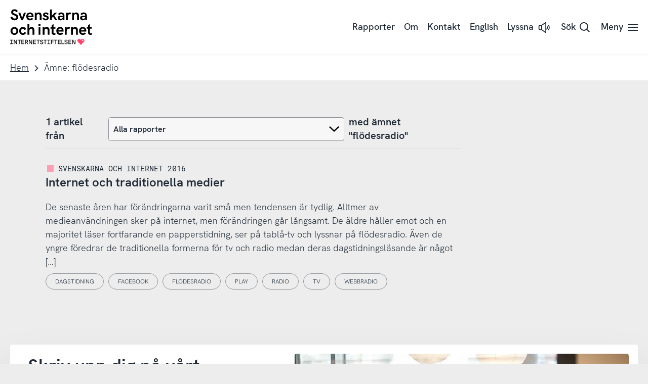

--- FILE ---
content_type: text/html; charset=UTF-8
request_url: https://svenskarnaochinternet.se/amne/flodesradio/
body_size: 35514
content:
<!doctype html>
<html class="no-js" lang="sv-SE">

<head>
	<meta charset="UTF-8">
	<meta name="viewport" content="width=device-width, initial-scale=1">
	<link rel="apple-touch-icon" sizes="180x180" href="https://static.internetstiftelsen.se/favicons/apple-touch-icon.png">
	<link rel="icon" type="image/png" sizes="32x32" href="https://static.internetstiftelsen.se/favicons/favicon-32x32.png">
	<link rel="icon" type="image/png" sizes="16x16" href="https://static.internetstiftelsen.se/favicons/favicon-16x16.png">
	<link rel="manifest" href="https://static.internetstiftelsen.se/favicons/site.webmanifest">
	<link rel="mask-icon" href="https://static.internetstiftelsen.se/favicons/safari-pinned-tab.svg" color="#ff4069">
	<link rel="shortcut icon" href="https://static.internetstiftelsen.se/favicons/favicon.ico">
	<meta name="msapplication-TileColor" content="#ffffff">
	<meta name="msapplication-config" content="https://static.internetstiftelsen.se/favicons/browserconfig.xml">
	<meta name="theme-color" content="#ffffff">
	<meta name="format-detection" content="telephone=no">
	<style>/* Menu item */
[class*='a-main-menu__list__link'].rsbtn_play:not(button) {
	position: relative;
	display: inline-flex;
}

.rsbtn_play [class*='standalone'] {
	margin-left: 0.5rem;
}

.rsbtn_play [class*='a-button'] .icon {
	width: 1.5rem;
	height: 1.5rem;
}

.rsbtn_play[aria-expanded="false"] + .rsbtn_exp {
	display: none;
}

.rsbtn_play[aria-expanded="true"] + .rsbtn_exp {
	display: block;
}

/* Hide visually */
.rsbtn_btnlabel,
.rsbtn_focusforward {
	position: absolute;
	width: 1px;
	height: 1px;
	margin: -1px;
	padding: 0;
	overflow: hidden;
	clip: rect(0 0 0 0);
	clip: rect(0, 0, 0, 0);
}

/* Player Controls */
.rsbtn {
	position: relative;
	top: 0 !important;
	left: 0  !important;
	right: 0  !important;
	bottom: 0  !important;
}

.rsbtn_exp {
	position: absolute;
	left: 50%;
	transform: translateX(-50%);
	border: 1px solid #ededed;
	padding: 0.5rem;
	background-color: #fff;
	box-shadow: 0 2px 5px rgba(0,0,0,0.1);
}

.rsbtn .rsbtn_exp {
	display: none;
}

.rsbtn.rsexpanded .rsbtn_exp {
	display: block;
}

.rsbtn_exp_inner {
	display: flex;
}

.rsbtn_exp_inner a:hover {
	background-color: transparent;
}

.rsbtn_player_item,
.rslightbox-tool {
	border: 0;
	border-radius: 0;
	width: 1.5rem;
	height: 1.5rem;
	position: relative;
	margin: 0.25rem;
	opacity: 0.5;
	background-color: #fff;
}

.rsbtn_player_item:hover,
.rsplaying .rsbtn_pause {
	opacity: 1;
}

.rsbtn_player_item:after,
.rsmpl-tool button:after {
	content: '';
	display: block;
	position: absolute;
	top: 0.25rem;
	left: 0.25rem;
	right: 0.25rem;
	bottom: 0.25rem;
	background-position: center center;
	background-repeat: no-repeat;
}

.rsbtn_rewind,
.rsbtn_forward,
.rsbtn_volume,
.rsbtn_speed,
.rsbtn_dropdown,
.rs-player-loadindicator {
	display: none !important;
}

.rsbtn_pause::after,
.rsicn-play {
	background-image: url("data:image/svg+xml,%3Csvg xmlns='http://www.w3.org/2000/svg' viewBox='0 0 32 32'%3E%3Cpath d='M6.8 32c-.7 0-1.3-.6-1.3-1.3V1.3C5.5.6 6.1 0 6.8 0c.3 0 .6.1.8.3L28.1 15c.6.4.7 1.3.3 1.9l-.3.3L7.6 31.7c-.2.2-.5.3-.8.3zM8.2 4v24L25 16 8.2 4z'/%3E%3C/svg%3E");
}

.rsbtn_pause[title="Paus"]::after,
.rsbtn_pause[title="Pausa"]::after,
.rsbtn_pause[title="Pause"]::after {
	background-image: url("data:image/svg+xml,%3Csvg xmlns='http://www.w3.org/2000/svg' viewBox='0 0 32 32'%3E%3Cpath d='M4.5 2.5h3v27h-3zM22.5 2.5h3v27h-3z'/%3E%3C/svg%3E");
}

.rsbtn_stop::after,
.rsicn-stop {
	background-image: url("data:image/svg+xml,%3Csvg xmlns='http://www.w3.org/2000/svg' viewBox='0 0 32 32'%3E%3Cpath fill='none' stroke='%23000' stroke-width='3' stroke-miterlimit='10' d='M4 4h24v24H4z'/%3E%3C/svg%3E");
}

.rsstopped .rsbtn_stop  {
	opacity: 1;
}

.rsbtn_dl::after {
	background-image: url("data:image/svg+xml,%3Csvg xmlns='http://www.w3.org/2000/svg' id='icon-download' viewBox='0 0 28.6 32' width='100%25' height='100%25'%3E%3Cpath d='M13.2,0h2.7v23.7h-2.7V0L13.2,0z M24.9,13.7l1.7,2.1l-12,9.6L2.5,15.7l1.7-2.1l10.3,8.3L24.9,13.7z M0,32v-2.7h28.6V32H0z'%3E%3C/path%3E%3C/svg%3E");
}

.rsbtn_closer::after {
	background-image: url("data:image/svg+xml,%3Csvg xmlns='http://www.w3.org/2000/svg' id='icon-close' viewBox='0 0 32 32' width='100%25' height='100%25'%3E%3Cpath d='M27.5,2L30,4.5L4.5,30L2,27.5L27.5,2z'%3E%3C/path%3E%3Cpath d='M30,27.5L27.5,30L2,4.5L4.5,2L30,27.5z'%3E%3C/path%3E%3C/svg%3E");
}

/* Progress bar is buggy, hide it */
.rsbtn_progress_container {
	display: none;
}

/* Volume is unneccesary, hide it */
.rsbtn_volume,
.rsbtn_volume_container {
	display: none;
}

/* Mobile controls */
@media (max-width: 768px) {
	.rsbtn_exp {
		position: fixed;
		bottom: 0 !important;
		left: 0 !important;
		right: 0 !important;
		top: auto !important;
		background-color: #fff;
		box-shadow: 0 -2px 5px rgba(0,0,0,0.1);
		transform: translateX(0);
		padding: 0.25rem;
	}

	.rsbtn_exp_inner {
		justify-content: space-around;
	}
}

@supports (-webkit-overflow-scrolling: touch) {
	@media (max-width: 768px) {
		.rsbtn[data-readspeaker-current="0"] .rsbtn_closer {
			display: none;
		}

		.rsbtn[data-readspeaker-buffered~="999"] .rsbtn_closer {
			display: block !important;
		}
	}
}

/* Tools panel */
.rsbtn_toolpanel {
	display: none;
}

/* Download disclaimer */
.has-tools {
	background-color: #fff;
	box-shadow: 0 2px 5px rgba(0,0,0,0.1);
	padding: 2rem;
}

@media (max-width: 768px) {
	.has-tools {
		padding: 0;
	}

	#rslightbox_content {
		max-width: 100vw;
		padding: 1rem;
	}

	#rslightbox_toolbar {
		padding: 1rem;
	}

	#rslightbox_buttons {
		max-width: 100vw;
		flex-direction: column;
		align-items: center;
	}

	#rsdl_button_decline {
		margin-top: 1rem;
	}

	.rsform-buttons {
		transform: translateY(-100%);
	}
}

#rs_lightboxplayer {
	display: none;
}

.rsform-buttons {
	display: flex;
	justify-content: space-between;
	align-items: center;
	transform: translateY(-150%);
}

#rsdl_button_accept {
	background-color: #0477ce;
	border-radius: 0.25rem;
	font-family: "HK Grotesk Semibold", sans-serif;
	color: #fff;
	padding: 0.556rem 1rem;
	text-decoration: none;
}

#rsdl_button_decline {
	color: #1f2a36;
}
</style>
	<script>
		var cl = document.querySelector('html').classList; cl.remove('no-js'); cl.add('js');
	</script>

			<script type="text/javascript" src="https://cdn.cookielaw.org/consent/f187c65d-a958-49a4-ad8d-5855541ea18e/OtAutoBlock.js" ></script>
	<script src="https://cdn.cookielaw.org/scripttemplates/otSDKStub.js" data-document-language="true" type="text/javascript" charset="UTF-8" data-domain-script="f187c65d-a958-49a4-ad8d-5855541ea18e" ></script>
		<script type="text/javascript">
	function OptanonWrapper() { }
	</script>
	<script>
		var waitForTrackerCount = 0;
		function matomoWaitForTracker() {
			if (typeof _paq === 'undefined' || typeof OnetrustActiveGroups === 'undefined') {
				if (waitForTrackerCount < 40) {
					setTimeout(matomoWaitForTracker, 250);
					waitForTrackerCount++;
					return;
				}
			} else {
				window.addEventListener('OneTrustGroupsUpdated', function (e) {
					consentSet();
				});
			}
		}
		function consentSet() {
			if (OnetrustActiveGroups.includes('C0002')) {  				_paq.push(['rememberCookieConsentGiven']);
				_paq.push(['setConsentGiven']);
			} else {
				_paq.push(['forgetCookieConsentGiven']);
				_paq.push(['deleteCookies']);
			}
		}
		document.addEventListener('DOMContentLoaded', matomoWaitForTracker());
	</script>
	
	<meta name='robots' content='index, follow, max-image-preview:large, max-snippet:-1, max-video-preview:-1' />

	<!-- This site is optimized with the Yoast SEO plugin v26.6 - https://yoast.com/wordpress/plugins/seo/ -->
	<title>Ämne: flödesradio | Svenskarna och internet</title>
	<link rel="canonical" href="https://svenskarnaochinternet.se/amne/flodesradio/" />
	<meta property="og:locale" content="sv_SE" />
	<meta property="og:type" content="article" />
	<meta property="og:title" content="Ämne: flödesradio | Svenskarna och internet" />
	<meta property="og:url" content="https://svenskarnaochinternet.se/amne/flodesradio/" />
	<meta property="og:site_name" content="Svenskarna och internet" />
	<meta property="og:image" content="https://svenskarnaochinternet.se/app/uploads/2019/10/svenskarna-och-internet-og-image.jpg" />
	<meta property="og:image:width" content="1920" />
	<meta property="og:image:height" content="1080" />
	<meta property="og:image:type" content="image/jpeg" />
	<meta name="twitter:card" content="summary_large_image" />
	<script type="application/ld+json" class="yoast-schema-graph">{"@context":"https://schema.org","@graph":[{"@type":"CollectionPage","@id":"https://svenskarnaochinternet.se/amne/flodesradio/","url":"https://svenskarnaochinternet.se/amne/flodesradio/","name":"Ämne: flödesradio | Svenskarna och internet","isPartOf":{"@id":"https://svenskarnaochinternet.se/#website"},"primaryImageOfPage":{"@id":"https://svenskarnaochinternet.se/amne/flodesradio/#primaryimage"},"image":{"@id":"https://svenskarnaochinternet.se/amne/flodesradio/#primaryimage"},"thumbnailUrl":"https://svenskarnaochinternet.se/app/uploads/2019/09/DSC_1868.jpg","breadcrumb":{"@id":"https://svenskarnaochinternet.se/amne/flodesradio/#breadcrumb"},"inLanguage":"sv-SE"},{"@type":"ImageObject","inLanguage":"sv-SE","@id":"https://svenskarnaochinternet.se/amne/flodesradio/#primaryimage","url":"https://svenskarnaochinternet.se/app/uploads/2019/09/DSC_1868.jpg","contentUrl":"https://svenskarnaochinternet.se/app/uploads/2019/09/DSC_1868.jpg","width":2000,"height":1335},{"@type":"BreadcrumbList","@id":"https://svenskarnaochinternet.se/amne/flodesradio/#breadcrumb","itemListElement":[{"@type":"ListItem","position":1,"name":"Home","item":"https://svenskarnaochinternet.se/"},{"@type":"ListItem","position":2,"name":"flödesradio"}]},{"@type":"WebSite","@id":"https://svenskarnaochinternet.se/#website","url":"https://svenskarnaochinternet.se/","name":"Svenskarna och internet","description":"Svenskarna och internet är en undersökning som genomförs av Internetstiftelsen.","potentialAction":[{"@type":"SearchAction","target":{"@type":"EntryPoint","urlTemplate":"https://svenskarnaochinternet.se/?s={search_term_string}"},"query-input":{"@type":"PropertyValueSpecification","valueRequired":true,"valueName":"search_term_string"}}],"inLanguage":"sv-SE"}]}</script>
	<!-- / Yoast SEO plugin. -->


<link rel='dns-prefetch' href='//static.internetstiftelsen.se' />
<link rel='dns-prefetch' href='//fonts.googleapis.com' />
<link rel="alternate" type="application/rss+xml" title="Svenskarna och internet &raquo; Webbflöde" href="https://svenskarnaochinternet.se/feed/" />
<link rel="alternate" type="application/rss+xml" title="Svenskarna och internet &raquo; Kommentarsflöde" href="https://svenskarnaochinternet.se/comments/feed/" />
<link rel="alternate" type="application/rss+xml" title="Svenskarna och internet &raquo; etikettflöde för flödesradio" href="https://svenskarnaochinternet.se/amne/flodesradio/feed/" />
<style id='wp-img-auto-sizes-contain-inline-css' type='text/css'>
img:is([sizes=auto i],[sizes^="auto," i]){contain-intrinsic-size:3000px 1500px}
/*# sourceURL=wp-img-auto-sizes-contain-inline-css */
</style>
<style id='wp-block-library-inline-css' type='text/css'>
:root{--wp-block-synced-color:#7a00df;--wp-block-synced-color--rgb:122,0,223;--wp-bound-block-color:var(--wp-block-synced-color);--wp-editor-canvas-background:#ddd;--wp-admin-theme-color:#007cba;--wp-admin-theme-color--rgb:0,124,186;--wp-admin-theme-color-darker-10:#006ba1;--wp-admin-theme-color-darker-10--rgb:0,107,160.5;--wp-admin-theme-color-darker-20:#005a87;--wp-admin-theme-color-darker-20--rgb:0,90,135;--wp-admin-border-width-focus:2px}@media (min-resolution:192dpi){:root{--wp-admin-border-width-focus:1.5px}}.wp-element-button{cursor:pointer}:root .has-very-light-gray-background-color{background-color:#eee}:root .has-very-dark-gray-background-color{background-color:#313131}:root .has-very-light-gray-color{color:#eee}:root .has-very-dark-gray-color{color:#313131}:root .has-vivid-green-cyan-to-vivid-cyan-blue-gradient-background{background:linear-gradient(135deg,#00d084,#0693e3)}:root .has-purple-crush-gradient-background{background:linear-gradient(135deg,#34e2e4,#4721fb 50%,#ab1dfe)}:root .has-hazy-dawn-gradient-background{background:linear-gradient(135deg,#faaca8,#dad0ec)}:root .has-subdued-olive-gradient-background{background:linear-gradient(135deg,#fafae1,#67a671)}:root .has-atomic-cream-gradient-background{background:linear-gradient(135deg,#fdd79a,#004a59)}:root .has-nightshade-gradient-background{background:linear-gradient(135deg,#330968,#31cdcf)}:root .has-midnight-gradient-background{background:linear-gradient(135deg,#020381,#2874fc)}:root{--wp--preset--font-size--normal:16px;--wp--preset--font-size--huge:42px}.has-regular-font-size{font-size:1em}.has-larger-font-size{font-size:2.625em}.has-normal-font-size{font-size:var(--wp--preset--font-size--normal)}.has-huge-font-size{font-size:var(--wp--preset--font-size--huge)}.has-text-align-center{text-align:center}.has-text-align-left{text-align:left}.has-text-align-right{text-align:right}.has-fit-text{white-space:nowrap!important}#end-resizable-editor-section{display:none}.aligncenter{clear:both}.items-justified-left{justify-content:flex-start}.items-justified-center{justify-content:center}.items-justified-right{justify-content:flex-end}.items-justified-space-between{justify-content:space-between}.screen-reader-text{border:0;clip-path:inset(50%);height:1px;margin:-1px;overflow:hidden;padding:0;position:absolute;width:1px;word-wrap:normal!important}.screen-reader-text:focus{background-color:#ddd;clip-path:none;color:#444;display:block;font-size:1em;height:auto;left:5px;line-height:normal;padding:15px 23px 14px;text-decoration:none;top:5px;width:auto;z-index:100000}html :where(.has-border-color){border-style:solid}html :where([style*=border-top-color]){border-top-style:solid}html :where([style*=border-right-color]){border-right-style:solid}html :where([style*=border-bottom-color]){border-bottom-style:solid}html :where([style*=border-left-color]){border-left-style:solid}html :where([style*=border-width]){border-style:solid}html :where([style*=border-top-width]){border-top-style:solid}html :where([style*=border-right-width]){border-right-style:solid}html :where([style*=border-bottom-width]){border-bottom-style:solid}html :where([style*=border-left-width]){border-left-style:solid}html :where(img[class*=wp-image-]){height:auto;max-width:100%}:where(figure){margin:0 0 1em}html :where(.is-position-sticky){--wp-admin--admin-bar--position-offset:var(--wp-admin--admin-bar--height,0px)}@media screen and (max-width:600px){html :where(.is-position-sticky){--wp-admin--admin-bar--position-offset:0px}}

/*# sourceURL=wp-block-library-inline-css */
</style><style id='global-styles-inline-css' type='text/css'>
:root{--wp--preset--aspect-ratio--square: 1;--wp--preset--aspect-ratio--4-3: 4/3;--wp--preset--aspect-ratio--3-4: 3/4;--wp--preset--aspect-ratio--3-2: 3/2;--wp--preset--aspect-ratio--2-3: 2/3;--wp--preset--aspect-ratio--16-9: 16/9;--wp--preset--aspect-ratio--9-16: 9/16;--wp--preset--color--black: #000000;--wp--preset--color--cyan-bluish-gray: #abb8c3;--wp--preset--color--white: #ffffff;--wp--preset--color--pale-pink: #f78da7;--wp--preset--color--vivid-red: #cf2e2e;--wp--preset--color--luminous-vivid-orange: #ff6900;--wp--preset--color--luminous-vivid-amber: #fcb900;--wp--preset--color--light-green-cyan: #7bdcb5;--wp--preset--color--vivid-green-cyan: #00d084;--wp--preset--color--pale-cyan-blue: #8ed1fc;--wp--preset--color--vivid-cyan-blue: #0693e3;--wp--preset--color--vivid-purple: #9b51e0;--wp--preset--color--cyberspace: #1f2a36;--wp--preset--color--ocean: #50b2fc;--wp--preset--color--ocean-light: #a7d8fd;--wp--preset--color--ocean-dark: #0477ce;--wp--preset--color--ruby: #ff4069;--wp--preset--color--ruby-light: #ff9fb4;--wp--preset--color--ruby-dark: #d9002f;--wp--preset--color--jade: #55c7b4;--wp--preset--color--jade-light: #aae3d9;--wp--preset--color--jade-dark: #2d897a;--wp--preset--color--lemon: #ffce2e;--wp--preset--color--lemon-light: #ffe696;--wp--preset--color--peacock: #c27fec;--wp--preset--color--peacock-light: #e0bff5;--wp--preset--color--sandstone: #f99963;--wp--preset--color--sandstone-light: #fcccb1;--wp--preset--color--granit: #8E9297;--wp--preset--color--snow: #ffffff;--wp--preset--gradient--vivid-cyan-blue-to-vivid-purple: linear-gradient(135deg,rgb(6,147,227) 0%,rgb(155,81,224) 100%);--wp--preset--gradient--light-green-cyan-to-vivid-green-cyan: linear-gradient(135deg,rgb(122,220,180) 0%,rgb(0,208,130) 100%);--wp--preset--gradient--luminous-vivid-amber-to-luminous-vivid-orange: linear-gradient(135deg,rgb(252,185,0) 0%,rgb(255,105,0) 100%);--wp--preset--gradient--luminous-vivid-orange-to-vivid-red: linear-gradient(135deg,rgb(255,105,0) 0%,rgb(207,46,46) 100%);--wp--preset--gradient--very-light-gray-to-cyan-bluish-gray: linear-gradient(135deg,rgb(238,238,238) 0%,rgb(169,184,195) 100%);--wp--preset--gradient--cool-to-warm-spectrum: linear-gradient(135deg,rgb(74,234,220) 0%,rgb(151,120,209) 20%,rgb(207,42,186) 40%,rgb(238,44,130) 60%,rgb(251,105,98) 80%,rgb(254,248,76) 100%);--wp--preset--gradient--blush-light-purple: linear-gradient(135deg,rgb(255,206,236) 0%,rgb(152,150,240) 100%);--wp--preset--gradient--blush-bordeaux: linear-gradient(135deg,rgb(254,205,165) 0%,rgb(254,45,45) 50%,rgb(107,0,62) 100%);--wp--preset--gradient--luminous-dusk: linear-gradient(135deg,rgb(255,203,112) 0%,rgb(199,81,192) 50%,rgb(65,88,208) 100%);--wp--preset--gradient--pale-ocean: linear-gradient(135deg,rgb(255,245,203) 0%,rgb(182,227,212) 50%,rgb(51,167,181) 100%);--wp--preset--gradient--electric-grass: linear-gradient(135deg,rgb(202,248,128) 0%,rgb(113,206,126) 100%);--wp--preset--gradient--midnight: linear-gradient(135deg,rgb(2,3,129) 0%,rgb(40,116,252) 100%);--wp--preset--font-size--small: 13px;--wp--preset--font-size--medium: 20px;--wp--preset--font-size--large: 36px;--wp--preset--font-size--x-large: 42px;--wp--preset--spacing--20: 0.44rem;--wp--preset--spacing--30: 0.67rem;--wp--preset--spacing--40: 1rem;--wp--preset--spacing--50: 1.5rem;--wp--preset--spacing--60: 2.25rem;--wp--preset--spacing--70: 3.38rem;--wp--preset--spacing--80: 5.06rem;--wp--preset--shadow--natural: 6px 6px 9px rgba(0, 0, 0, 0.2);--wp--preset--shadow--deep: 12px 12px 50px rgba(0, 0, 0, 0.4);--wp--preset--shadow--sharp: 6px 6px 0px rgba(0, 0, 0, 0.2);--wp--preset--shadow--outlined: 6px 6px 0px -3px rgb(255, 255, 255), 6px 6px rgb(0, 0, 0);--wp--preset--shadow--crisp: 6px 6px 0px rgb(0, 0, 0);}:where(.is-layout-flex){gap: 0.5em;}:where(.is-layout-grid){gap: 0.5em;}body .is-layout-flex{display: flex;}.is-layout-flex{flex-wrap: wrap;align-items: center;}.is-layout-flex > :is(*, div){margin: 0;}body .is-layout-grid{display: grid;}.is-layout-grid > :is(*, div){margin: 0;}:where(.wp-block-columns.is-layout-flex){gap: 2em;}:where(.wp-block-columns.is-layout-grid){gap: 2em;}:where(.wp-block-post-template.is-layout-flex){gap: 1.25em;}:where(.wp-block-post-template.is-layout-grid){gap: 1.25em;}.has-black-color{color: var(--wp--preset--color--black) !important;}.has-cyan-bluish-gray-color{color: var(--wp--preset--color--cyan-bluish-gray) !important;}.has-white-color{color: var(--wp--preset--color--white) !important;}.has-pale-pink-color{color: var(--wp--preset--color--pale-pink) !important;}.has-vivid-red-color{color: var(--wp--preset--color--vivid-red) !important;}.has-luminous-vivid-orange-color{color: var(--wp--preset--color--luminous-vivid-orange) !important;}.has-luminous-vivid-amber-color{color: var(--wp--preset--color--luminous-vivid-amber) !important;}.has-light-green-cyan-color{color: var(--wp--preset--color--light-green-cyan) !important;}.has-vivid-green-cyan-color{color: var(--wp--preset--color--vivid-green-cyan) !important;}.has-pale-cyan-blue-color{color: var(--wp--preset--color--pale-cyan-blue) !important;}.has-vivid-cyan-blue-color{color: var(--wp--preset--color--vivid-cyan-blue) !important;}.has-vivid-purple-color{color: var(--wp--preset--color--vivid-purple) !important;}.has-black-background-color{background-color: var(--wp--preset--color--black) !important;}.has-cyan-bluish-gray-background-color{background-color: var(--wp--preset--color--cyan-bluish-gray) !important;}.has-white-background-color{background-color: var(--wp--preset--color--white) !important;}.has-pale-pink-background-color{background-color: var(--wp--preset--color--pale-pink) !important;}.has-vivid-red-background-color{background-color: var(--wp--preset--color--vivid-red) !important;}.has-luminous-vivid-orange-background-color{background-color: var(--wp--preset--color--luminous-vivid-orange) !important;}.has-luminous-vivid-amber-background-color{background-color: var(--wp--preset--color--luminous-vivid-amber) !important;}.has-light-green-cyan-background-color{background-color: var(--wp--preset--color--light-green-cyan) !important;}.has-vivid-green-cyan-background-color{background-color: var(--wp--preset--color--vivid-green-cyan) !important;}.has-pale-cyan-blue-background-color{background-color: var(--wp--preset--color--pale-cyan-blue) !important;}.has-vivid-cyan-blue-background-color{background-color: var(--wp--preset--color--vivid-cyan-blue) !important;}.has-vivid-purple-background-color{background-color: var(--wp--preset--color--vivid-purple) !important;}.has-black-border-color{border-color: var(--wp--preset--color--black) !important;}.has-cyan-bluish-gray-border-color{border-color: var(--wp--preset--color--cyan-bluish-gray) !important;}.has-white-border-color{border-color: var(--wp--preset--color--white) !important;}.has-pale-pink-border-color{border-color: var(--wp--preset--color--pale-pink) !important;}.has-vivid-red-border-color{border-color: var(--wp--preset--color--vivid-red) !important;}.has-luminous-vivid-orange-border-color{border-color: var(--wp--preset--color--luminous-vivid-orange) !important;}.has-luminous-vivid-amber-border-color{border-color: var(--wp--preset--color--luminous-vivid-amber) !important;}.has-light-green-cyan-border-color{border-color: var(--wp--preset--color--light-green-cyan) !important;}.has-vivid-green-cyan-border-color{border-color: var(--wp--preset--color--vivid-green-cyan) !important;}.has-pale-cyan-blue-border-color{border-color: var(--wp--preset--color--pale-cyan-blue) !important;}.has-vivid-cyan-blue-border-color{border-color: var(--wp--preset--color--vivid-cyan-blue) !important;}.has-vivid-purple-border-color{border-color: var(--wp--preset--color--vivid-purple) !important;}.has-vivid-cyan-blue-to-vivid-purple-gradient-background{background: var(--wp--preset--gradient--vivid-cyan-blue-to-vivid-purple) !important;}.has-light-green-cyan-to-vivid-green-cyan-gradient-background{background: var(--wp--preset--gradient--light-green-cyan-to-vivid-green-cyan) !important;}.has-luminous-vivid-amber-to-luminous-vivid-orange-gradient-background{background: var(--wp--preset--gradient--luminous-vivid-amber-to-luminous-vivid-orange) !important;}.has-luminous-vivid-orange-to-vivid-red-gradient-background{background: var(--wp--preset--gradient--luminous-vivid-orange-to-vivid-red) !important;}.has-very-light-gray-to-cyan-bluish-gray-gradient-background{background: var(--wp--preset--gradient--very-light-gray-to-cyan-bluish-gray) !important;}.has-cool-to-warm-spectrum-gradient-background{background: var(--wp--preset--gradient--cool-to-warm-spectrum) !important;}.has-blush-light-purple-gradient-background{background: var(--wp--preset--gradient--blush-light-purple) !important;}.has-blush-bordeaux-gradient-background{background: var(--wp--preset--gradient--blush-bordeaux) !important;}.has-luminous-dusk-gradient-background{background: var(--wp--preset--gradient--luminous-dusk) !important;}.has-pale-ocean-gradient-background{background: var(--wp--preset--gradient--pale-ocean) !important;}.has-electric-grass-gradient-background{background: var(--wp--preset--gradient--electric-grass) !important;}.has-midnight-gradient-background{background: var(--wp--preset--gradient--midnight) !important;}.has-small-font-size{font-size: var(--wp--preset--font-size--small) !important;}.has-medium-font-size{font-size: var(--wp--preset--font-size--medium) !important;}.has-large-font-size{font-size: var(--wp--preset--font-size--large) !important;}.has-x-large-font-size{font-size: var(--wp--preset--font-size--x-large) !important;}
/*# sourceURL=global-styles-inline-css */
</style>

<style id='classic-theme-styles-inline-css' type='text/css'>
/*! This file is auto-generated */
.wp-block-button__link{color:#fff;background-color:#32373c;border-radius:9999px;box-shadow:none;text-decoration:none;padding:calc(.667em + 2px) calc(1.333em + 2px);font-size:1.125em}.wp-block-file__button{background:#32373c;color:#fff;text-decoration:none}
/*# sourceURL=/wp-includes/css/classic-themes.min.css */
</style>
<link rel='stylesheet' id='soi-fonts-css' href='https://fonts.googleapis.com/css?family=Open+Sans%3A400%2C400i%2C800%2C800i&#038;ver=1' type='text/css' media='all' />
<link rel='stylesheet' id='iis-style-css' href='https://svenskarnaochinternet.se/app/themes/soi/assets/dist/site-dnE-XILV.css' type='text/css' media='all' />
<link rel="https://api.w.org/" href="https://svenskarnaochinternet.se/wp-json/" /><link rel="alternate" title="JSON" type="application/json" href="https://svenskarnaochinternet.se/wp-json/wp/v2/tags/111" /><link rel="EditURI" type="application/rsd+xml" title="RSD" href="https://svenskarnaochinternet.se/wp/xmlrpc.php?rsd" />


			<!-- Matomo Tag Manager -->
			<script>
				var _mtm = window._mtm = window._mtm || [];
				window.dataLayer = window.dataLayer || [];
                
                /* This is used to setup blocking of Matomo cookies before consent is given.
                the rest of the code is located header.php in the site theme */
                var _paq = window._paq = window._paq || [];
                _paq.push(['requireCookieConsent']);

				let syncDataLayer = function(array, callback) {
				    array.push = function(e) {
				        Array.prototype.push.call(array, e);
				        callback(array);
				    };
				};

				syncDataLayer(window.dataLayer, function(e) {
				    window._mtm.push(dataLayer.at(-1))
				});
				_mtm.push({'mtm.startTime': (new Date().getTime()), 'event': 'mtm.Start'});
				(function() {
					var d=document, g=d.createElement('script'), s=d.getElementsByTagName('script')[0];
					g.async=true; g.src='https://matomo.internetstiftelsen.se/js/container_sZL2rfKV.js'; s.parentNode.insertBefore(g,s);
				})();
			</script>
			<!-- End Matomo Tag Manager -->
		</head>

<body class="archive tag tag-flodesradio tag-111 wp-theme-soi">
		<style media="screen">
	.icon-sprite {
		display: none;
	}
</style>
<svg class="icon-sprite" width="100%" height="100%" xmlns="http://www.w3.org/2000/svg" xmlns:xlink="http://www.w3.org/1999/xlink">
	<defs>
		<symbol id="icon-search" viewbox="0 0 32 32">
			<path d="M24,21.8l8,8L29.9,32l-8-8c-5.9,4.6-14.3,3.6-19-2.2S-0.7,7.6,5.1,2.9S19.3-0.7,24,5.1C27.9,10,27.9,16.9,24,21.8L24,21.8z M13.4,23.9c5.8,0,10.5-4.7,10.5-10.5S19.2,3,13.4,3S3,7.7,3,13.4S7.7,23.9,13.4,23.9z"/>
		</symbol>
		<symbol id="icon-search-domain" viewbox="0 0 32 32">
			<path d="m24 21.8 8 8-2.1 2.2-8-8c-5.9 4.6-14.3 3.6-19-2.2S-.7 7.6 5.1 2.9C10.9-1.8 19.3-.7 24 5.1c3.9 4.9 3.9 11.8 0 16.7Zm-10.6 2.1c5.8 0 10.5-4.7 10.5-10.5S19.2 3 13.4 3 3 7.7 3 13.4s4.7 10.5 10.4 10.5Z"/><path d="M6 15.2h1.8V17H6v-1.8ZM9.7 16.7c-.5-.3-.9-.6-1.2-1l1.2-1c.2.3.4.5.7.7.3.2.6.3 1 .3s.6 0 .8-.2c.2-.1.3-.3.3-.5s0-.3-.2-.4c-.1-.1-.3-.2-.4-.3s-.4-.1-.7-.2c-.5-.1-.9-.3-1.2-.4-.3-.1-.6-.4-.8-.6-.2-.3-.3-.6-.3-1.1s.1-.8.3-1.1.5-.5.9-.7c.4-.2.8-.3 1.3-.3s1 .1 1.5.3.8.5 1 .9l-1.1.8-.6-.6c-.3-.1-.5-.2-.8-.2s-.5 0-.6.2c-.2.1-.3.2-.3.4s0 .2.1.3.2.2.4.2.4.1.7.2c.5.1.9.3 1.3.4.3.1.6.3.9.6.3.3.4.7.4 1.2s-.1.8-.3 1.2c-.2.3-.6.6-1 .8-.4.2-.9.3-1.5.3s-1.3-.1-1.8-.4ZM16.2 16.7c-.5-.3-.9-.7-1.1-1.3-.2-.5-.4-1.1-.4-1.7s.1-1.2.3-1.8c.2-.5.6-1 1.1-1.3.5-.3 1.1-.5 1.8-.5s1.3.2 1.7.5c.5.3.8.7 1.1 1.2.2.5.4 1.1.4 1.8v.6h-4.6c0 .4.2.8.5 1 .3.3.7.4 1.2.4s1.2-.2 1.6-.7l1.2 1c-.4.4-.8.7-1.2.9-.5.2-1 .3-1.6.3s-1.4-.2-1.9-.5Zm3.3-3.8c0-.3 0-.5-.2-.7-.1-.2-.3-.4-.5-.5-.2-.1-.5-.2-.8-.2-.5 0-.9.1-1.1.4-.3.3-.4.6-.5 1h3.1Z"/>
		</symbol>
		<symbol id="icon-arrow-forwards" viewbox="0 0 18.9 32">
			<polygon points="2.8,0 18.9,16 2.8,32 0,29.1 12.5,16 0,2.9 "/>
		</symbol>
		<symbol id="icon-arrow-backwards" viewbox="0 0 18.1 32">
			<polygon points="16,32 0,16 16,0 18.9,2.9 5.9,16 18.9,29.1 "/>
		</symbol>
		<symbol id="icon-arrow-down" viewbox="0 0 32 18.9">
			<polygon points="32,2.9 16,18.9 0,2.9 2.9,0 16,13.1 29.1,0 "/>
		</symbol>
		<symbol id="icon-arrow-variant" viewbox="0 0 32 32">
			<path d="M16.4 1.5l-2.2 2.2 10.4 10.7H1.5v3.2h23.1L14.2 28.3l2.2 2.2L30.5 16z"/>
		</symbol>
		<symbol id="icon-hamburger" viewbox="0 0 32 22.4">
			<path d="M32,0v3.2H0V0H32z M32,9.6v3.2H0V9.6C0,9.6,32,9.6,32,9.6z M32,19.2v3.2H0v-3.2H32z"/>
		</symbol>
		<symbol id="icon-close" viewbox="0 0 32 32">
			<path d="M27.5,2L30,4.5L4.5,30L2,27.5L27.5,2z"/>
			<path d="M30,27.5L27.5,30L2,4.5L4.5,2L30,27.5z"/>
		</symbol>
		<symbol id="icon-close-variant" viewbox="0 0 32 32">
			<path d="M16 31.5C7.4 31.5.5 24.6.5 16S7.4.5 16 .5 31.5 7.4 31.5 16 24.6 31.5 16 31.5"/><path d="m23.5 10.19-.21-.21-1.48-1.48L16 14.31 10.19 8.5 8.5 10.19 14.31 16 8.5 21.81l1.69 1.69L16 17.69l5.81 5.81 1.69-1.69L17.69 16z" style="fill:#ffffff"/>
		</symbol>
		<symbol id="icon-check" viewbox="0 0 32 24.42">
			<polygon points="12.04 24.42 0 13.26 2.87 10.16 11.81 18.44 28.9 0 32 2.87 12.04 24.42"/>
		</symbol>
		<symbol id="icon-check-variant" viewbox="0 0 32 32">
			<path d="M16 31.5C7.4 31.5.5 24.6.5 16S7.4.5 16 .5 31.5 7.4 31.5 16 24.6 31.5 16 31.5"/><path d="m22.84 9.16-9.08 9.8-4.75-4.4-1.86 2.01 6.76 6.27.17-.18 10.77-11.64z" style="fill:#ffffff"/>
		</symbol>
		<symbol id="icon-quote" viewbox="0 0 16 32">
			<path d="M16,0v24H8v-8H0V0H16z M0,24h8v8H0C0,32,0,24,0,24z"/>
		</symbol>
		<symbol id="icon-file" viewbox="0 0 23.4 32">
			<path d="M0,1.8h0.8v28.5H0V1.8z M22.6,8.8h0.8v21.5h-0.8V8.8z M1.5,31.2h20.6V32H1.5V31.2z M1.5,0h12v0.8h-12V0z M13.5,2.1h0.8v6.8
				h-0.8V2.1z"/>
			<path d="M14.6,1.2l0.6-0.6l7.6,7.1l-0.6,0.6L14.6,1.2z"/>
			<path d="M14.4,8.8h7.3v0.8h-7.3C14.4,9.6,14.4,8.8,14.4,8.8z"/>
			<text transform="matrix(1 0 0 1 3.5493 27.0766)" class="icon-file-text" font-size="6">.FILE</text>
		</symbol>
		<symbol id="icon-download" viewbox="0 0 28.6 32">
			<path d="M13.2,0h2.7v23.7h-2.7V0L13.2,0z M24.9,13.7l1.7,2.1l-12,9.6L2.5,15.7l1.7-2.1l10.3,8.3L24.9,13.7z M0,32v-2.7h28.6V32H0z"/>
		</symbol>
		<symbol id="icon-upload" viewbox="0 0 28.6 32">
			<path d="M15.4 32h-2.7V8.3h2.7V32zM3.7 18.3L2 16.2l12-9.6 12.1 9.7-1.7 2.1-10.3-8.3-10.4 8.2zM28.6 0v2.7H0V0h28.6z"/>
		</symbol>
		<symbol id="icon-filter" viewbox="0 0 32 22">
			<path d="M0 3.4h32v3.2H0zM0 15.4h32v3.2H0z"/>
			<path d="M5.4 0h3.2v10H5.4zM23.4 12h3.2v10h-3.2z"/>
		</symbol>
		<symbol id="icon-read" viewbox="0 0 32 16.5">
			<path d="M32,9.6l-2.6,1.3c-2.5-5.1-7-8-13.4-8C10,2.9,5.3,6.1,2.6,11L0,9.6C3.1,3.8,8.8,0,16,0C23.5,0,29,3.6,32,9.6z"/>
			<path d="M16,16.2c-3.2,0-5.9-2.6-5.9-5.9s2.6-5.9,5.9-5.9s5.9,2.6,5.9,5.9S19.2,16.2,16,16.2z M16,13.2c1.6,0,2.9-1.3,2.9-2.9
				S17.6,7.4,16,7.4s-3,1.3-3,2.9C13,11.9,14.4,13.2,16,13.2z"/>
		</symbol>
		<symbol id="icon-pin" viewbox="0 0 22 32">
			<path d="M11 5.8c-2.4 0-4.4 2-4.4 4.4s2 4.4 4.4 4.4 4.4-2 4.4-4.4-2-4.4-4.4-4.4z"/>
			<path d="M11 2.6c4.3 0 8 3.5 8 8 0 1.9-2.5 7.9-7.9 16.4-5.5-8.5-7.9-14.6-7.9-16.4-.2-4.5 3.5-8 7.8-8M11 0C5.1 0 .3 4.8.3 10.7S11 32 11 32s10.7-15.4 10.7-21.3S16.9 0 11 0z"/>
		</symbol>
		<symbol id="icon-user" viewbox="0 0 32 32">
			<path d="M16 22c-1.3 0-2.6-.5-3.7-1.4l-.1-.1c-2.2-1.8-3.7-4.9-3.7-7.7 0-4.2 3.4-7.6 7.6-7.6s7.6 3.4 7.6 7.6c0 2.8-1.5 6-3.7 7.7l-.1.1c-1.3.9-2.6 1.4-3.9 1.4zm1.9-3.8l1 1.1-1-1.1c1.6-1.2 2.7-3.6 2.7-5.4 0-2.5-2-4.6-4.6-4.6-2.5 0-4.6 2-4.6 4.6 0 1.9 1.1 4.2 2.6 5.4 1.4 1.1 2.6 1 3.9 0z"/><path d="M16 31.5c-3.6 0-7.1-1.3-9.9-3.5-.3-.3-.5-.7-.5-1.2 0-4.5 2.8-7.4 7-8.9.4-.2.9-.1 1.3.2.1 0 .1.1.2.2 1.2.9 2.5.9 3.7 0 .1-.1.2-.1.2-.2.4-.3.9-.3 1.3-.2 4.2 1.4 7 4.4 7 8.8 0 .4-.2.9-.5 1.2-2.7 2.3-6.2 3.6-9.8 3.6zm-7.4-5.4c2.1 1.6 4.7 2.4 7.4 2.4s5.2-.8 7.4-2.4c-.2-2.6-1.9-3.9-4.3-5-2 1.2-4.2 1.2-6.2 0-2.4 1.1-4 2.4-4.3 5zm16.3.7zm-12.8-6.3z"/>
			<g transform="translate(-624 -576)">
				<path class="st0" d="M640 604.5c6.9 0 12.5-5.6 12.5-12.5s-5.6-12.5-12.5-12.5-12.5 5.6-12.5 12.5 5.6 12.5 12.5 12.5m0 3c-8.6 0-15.5-6.9-15.5-15.5s6.9-15.5 15.5-15.5 15.5 6.9 15.5 15.5-6.9 15.5-15.5 15.5"/>
			</g>
		</symbol>
		<symbol id="icon-language" viewbox="0 0 26 26">
			<path d="M18.678 11.45h1.69L26 25.92h-2.376l-1.178-3.256h-5.817L15.43 25.92h-2.406l5.654-14.47zm3.072 9.319l-2.212-6.114-2.223 6.114h4.435zM7.294.08h2.067v4.775H7.294z"/><path d="M0 3.822h16.656v2.067H0z"/><path d="M3.924 17.286l-.957-1.833A21.99 21.99 0 0013.068 4.458l1.908.797A24.072 24.072 0 013.924 17.286z"/><path d="M12.693 17.265a24.114 24.114 0 01-8.928-8.089L5.493 8.04a22.036 22.036 0 008.16 7.394l-.96 1.831z"/>
		</symbol>
		<symbol id="icon-linkedin" viewbox="0 0 32 32">
			<path d="M27.3 27.3h-4.7v-7.4c0-1.8 0-4-2.5-4s-2.8 1.9-2.8 3.9v7.6h-4.7V12.1h4.6v2.1c.9-1.6 2.7-2.5 4.5-2.5 4.8 0 5.7 3.2 5.7 7.3v8.4ZM7.1 9.9c-1.5 0-2.8-1.2-2.8-2.8s1.2-2.8 2.8-2.8c1.5 0 2.8 1.2 2.8 2.8S8.7 9.9 7.1 9.9m2.4 17.4H4.8V12h4.7v15.3ZM29.6 0H2.4C1.1 0 0 1 0 2.3v27.4C0 31 1.1 32 2.4 32h27.3c1.3 0 2.4-1 2.4-2.3V2.3C32 1 30.9 0 29.6 0"/>
		</symbol>
		<symbol id="icon-facebook" viewbox="0 0 32 32">
			<path d="M32 16c0-8.8-7.2-16-16-16S0 7.2 0 16s5.2 13.8 12.1 15.5V20.9H8.8V16h3.3v-2.1c0-5.4 2.5-8 7.8-8s2.8.2 3.5.4v4.4h-1.8c-2.6 0-3.6 1-3.6 3.6V16h5.2l-.9 4.9H18v11c7.9-1 14.1-7.7 14.1-15.9Z"/>
		</symbol>
		<symbol id="icon-instagram" viewbox="0 0 32 32">
			<path d="M23.2,0H8.8C4,0,0,4,0,8.8v14.3C0,28,4,32,8.8,32h14.3c4.9,0,8.8-4,8.8-8.8V8.8C32,4,28,0,23.2,0z M29.2,23.2
				c0,3.3-2.7,6-6,6H8.8c-3.3,0-6-2.7-6-6V8.8c0-3.3,2.7-6,6-6h14.3c3.3,0,6,2.7,6,6L29.2,23.2L29.2,23.2z"/>
			<path d="M16,7.8c-4.5,0-8.2,3.7-8.2,8.2c0,4.5,3.7,8.2,8.2,8.2s8.2-3.7,8.2-8.2C24.2,11.5,20.5,7.8,16,7.8z M16,21.4
				c-3,0-5.4-2.4-5.4-5.4c0-3,2.4-5.4,5.4-5.4s5.4,2.4,5.4,5.4C21.4,19,19,21.4,16,21.4z M24.6,5.3c-0.5,0-1.1,0.2-1.5,0.6
				c-0.4,0.4-0.6,0.9-0.6,1.5c0,0.5,0.2,1.1,0.6,1.5c0.4,0.4,0.9,0.6,1.5,0.6c0.5,0,1.1-0.2,1.5-0.6c0.4-0.4,0.6-0.9,0.6-1.5
				c0-0.5-0.2-1.1-0.6-1.5C25.7,5.6,25.1,5.3,24.6,5.3z"/>
		</symbol>
		<symbol id="icon-twitter" viewbox="0 0 32 26.02">
			<path d="M32,3.1c-1.2,0.5-2.5,0.9-3.8,1c1.4-0.8,2.4-2.1,2.9-3.6c-1.3,0.8-2.7,1.3-4.2,1.6C25.7,0.8,24,0,22.2,0
				c-3.6,0-6.6,2.9-6.6,6.6c0,0.5,0.1,1,0.2,1.5C10.4,7.8,5.6,5.2,2.3,1.2c-0.6,1-0.9,2.1-0.9,3.3c0,2.3,1.2,4.3,2.9,5.5
				c-1,0-2.1-0.3-3-0.8v0.1c0,3.2,2.3,5.8,5.3,6.4c-0.5,0.1-1.1,0.2-1.7,0.2c-0.4,0-0.8,0-1.2-0.1c0.8,2.6,3.3,4.5,6.1,4.6
				c-2.2,1.8-5.1,2.8-8.2,2.8c-0.5,0-1.1,0-1.6-0.1c2.9,1.9,6.4,3,10.1,3c12.1,0,18.6-10,18.6-18.6V6.6C30,5.5,31.1,4.4,32,3.1L32,3.1z"/>
		</symbol>
		<symbol id="icon-x" viewbox="0 0 32 32">
			<rect width="32" height="31.9" rx="7.2" ry="7.2"/>
			<path fill="#fff" d="M20.2 9.3h2.3l-4.9 5.6 5.8 7.7h-4.5l-3.6-4.7-4.1 4.7H8.9l5.3-6-5.6-7.3h4.7l3.2 4.3 3.7-4.3Zm-.8 12h1.3l-8.1-10.7h-1.3l8.2 10.7Z"/>
		</symbol>
		<symbol id="icon-external-link" viewbox="0 0 32 32">
			<polygon points="18,0 23.3,5.3 14.3,14.3 17.7,17.7 26.7,8.7 32,14 32,0"/>
			<polygon points="28.5,18.5 28.5,28.5 3.5,28.5 3.5,3.5 10.5,3.5 10.5,0 0,0 0,32 32,32 32,18.5"/>
		</symbol>
		<symbol id="icon-app-share" viewbox="0 0 32 32">
			<path d="M6.3 10.2h7.4V23h4.9V10.2H26L16.1.3z"/>
			<path d="M28.5 4v24.5h-25V4H0v28h32V4z"/>
		</symbol>
		<symbol id="icon-print" viewbox="0 0 32 32">
			<path class="cls-1" d="M32 9.78h-5.51V6L20.6 0h-15v9.78H0v14.44h5.56V32h20.93v-7.78H32zM23 6h-3.14V2.82zM8.06 2.5h9.8V8H24v1.78H8.06zM24 29.5H8.06v-7.62l15.94.05zm5.51-7.78h-3v-2.28l-20.95-.07v2.35H2.5v-9.44h27z"/>
			<path class="cls-1" d="M10.94 23.25h10v1.5h-10zM10.94 26.5h10V28h-10zM23.85 14h3.8v2h-3.8z"/>
		</symbol>
		<symbol id="icon-chapters" viewbox="0 0 32 32">
			<path d="M26.7 6.4V1H2.5v25.7L7.1 31h22.4V6.4h-2.8zm-2.3-3.1v3H8.9l-2.7-3h18.2zm2.8 25.4H8l-3.2-3V5.4l3 3.3h3.9v7.6l2.4-1.5 2.2 1.5V8.7h10.8v20z"/>
		</symbol>
		<symbol id="icon-article" viewbox="0 0  32 32">
			<path d="M27.2 30.2H4.8V1.8h16.8l5.7 5.7v22.7zm-20-2.4h17.5V8.5l-4.2-4.3H7.2v23.6z"/>
			<path d="M12.7 20.3h-2.2v-2.5h11v2.5h-8.8zM12.3 25.3h-1.8v-2.5h9v2.5h-7.2zM25 9.7h-5.7V4h1.5v4.2H25zM12.7 15.3h-2.2v-2.5h11v2.5h-8.8z"/>
		</symbol>
		<symbol id="icon-padlock" viewbox="0 0 32 32">
			<path d="M26.5 12V7.4c0-3.3-2.6-5.9-5.9-5.9h-9.2c-3.3 0-5.9 2.6-5.9 5.9V12H3v18h26V12h-2.5zm-18-4.6c0-1.6 1.3-2.9 2.9-2.9h9.2c1.6 0 2.9 1.3 2.9 2.9V12h-15V7.4zM26 27H6V15h20v12z"/>
			<path d="M17.9 19.4c0-1.1-.9-1.9-1.9-1.9s-1.9.9-1.9 1.9c0 .6.2 1.1.6 1.4v3.7h2.5v-3.7c.5-.3.7-.8.7-1.4z"/>
		</symbol>
		<symbol id="icon-trash" viewbox="0 0 32 32">
			<path d="M28.3 6.9h-8V2.4h-8.5v4.5h-8v2.5h2v20.8h20.5V9.4h2V6.9zM11.6 27.6H8.2V9.4h3.4v18.2zm6.1 0h-3.5V9.4h3.5v18.2zm.1-20.7h-3.5v-2h3.5v2zm6 20.9h-3.6V9.4h3.6v18.4z"/>
		</symbol>
		<symbol id="icon-link" viewbox="0 0 32 32">
			<path d="M14.3 16.3l.7.7c.9.9 2.1 1.4 3.3 1.4 1.3 0 2.5-.5 3.4-1.4l5.1-5.1c1.9-1.9 1.9-4.9 0-6.8s-4.9-1.9-6.8 0l-3.6 3.6L13.7 6l3.6-3.6c3.3-3.3 8.8-3.3 12.1 0 3.3 3.3 3.3 8.8 0 12.1l-5.1 5.1c-1.6 1.6-3.8 2.5-6.1 2.5s-4.4-.9-6-2.5l-.7-.7 2.8-2.6z"/>
			<path d="M17.7 15.7L17 15c-1.9-1.8-4.9-1.8-6.7 0l-5.1 5c-1.9 1.9-1.9 4.9 0 6.8.9.9 2.1 1.4 3.4 1.4s2.5-.5 3.4-1.4l3.6-3.6 2.7 2.7-3.6 3.6C13 31.1 10.9 32 8.6 32s-4.5-.9-6.1-2.5c-3.3-3.3-3.3-8.8 0-12.1l5.1-5.1c3.3-3.3 8.8-3.3 12.1 0l.7.7-2.7 2.7z"/>
		</symbol>
		<symbol id="icon-share" viewbox="0 0 32 32">
			<path d="M17.4 19.6c.5-.4 1.1-.6 1.7-.6 1.6.1 2.8 1.4 2.8 3 .1 1.6-1.2 3-2.8 3-1.6-.1-2.8-1.4-2.8-3v-.5l-4.9-3.2c-.5.4-1.1.6-1.7.6-1.6-.1-2.9-1.4-2.8-3 0-1.6 1.2-2.9 2.8-3 .6 0 1.2.2 1.7.6l4.9-3.2v-.5c-.1-1.6 1.2-3 2.8-3 1.6.1 2.9 1.4 2.8 3 0 1.6-1.2 2.9-2.8 3-.6 0-1.2-.2-1.7-.6l-4.9 3.2v1l4.9 3.2z"/>
			<g transform="translate(-624 -576)">
				<path class="st0" d="M640 604.5c6.9 0 12.5-5.6 12.5-12.5s-5.6-12.5-12.5-12.5-12.5 5.6-12.5 12.5 5.6 12.5 12.5 12.5m0 3c-8.6 0-15.5-6.9-15.5-15.5s6.9-15.5 15.5-15.5 15.5 6.9 15.5 15.5-6.9 15.5-15.5 15.5"/>
			</g>
		</symbol>
		<symbol id="icon-questionmark" viewbox="0 0 32 32">
			<path d="M16.5 23.9h-2.2v-2.3h2.2v2.3zm3.6-10c-.5.8-1.1 1.5-1.8 2.1-.6.5-1.3 1.1-1.6 1.8-.2.4-.3.8-.3 1.3h-2c0-.7.2-1.4.5-2 .5-.8 1-1.5 1.7-2.1.6-.5 1.2-1 1.6-1.6.3-.4.3-.8.3-1.3 0-.8-.3-1.5-.8-2.1-.8-.6-1.7-1-2.4-.9-1.7 0-2.7 1-3.1 3h-2c.1-1.3.6-2.6 1.6-3.4 1-.9 2.3-1.4 3.7-1.3 1.4-.1 2.7.4 3.8 1.3.9.8 1.5 2 1.5 3.2-.2.7-.4 1.4-.7 2z"/><path d="M14 21.1h3.2v3.3H14v-3.3zm3-1.5h-3v-.5c0-.7.2-1.4.5-2.2.5-.9 1.1-1.6 1.9-2.3.7-.5 1.1-1 1.4-1.5.2-.3.2-.6.2-1 0-.7-.2-1.2-.7-1.8-.5-.4-1.2-.7-1.8-.7-1.5 0-2.4.8-2.7 2.6l-.1.4h-3v-.5c.1-1.5.7-2.8 1.7-3.7 1.1-1 2.5-1.5 4-1.4 1.4-.1 2.8.4 4.1 1.4 1 .9 1.7 2.3 1.7 3.6-.1.9-.4 1.7-.7 2.2-.5.9-1.2 1.6-1.9 2.2-.7.5-1.2 1.1-1.5 1.7-.1.3-.2.7-.2 1.1v.4h.1z"/>
			<g transform="translate(-624 -576)">
				<path class="st0" d="M640 604.5c6.9 0 12.5-5.6 12.5-12.5s-5.6-12.5-12.5-12.5-12.5 5.6-12.5 12.5 5.6 12.5 12.5 12.5m0 3c-8.6 0-15.5-6.9-15.5-15.5s6.9-15.5 15.5-15.5 15.5 6.9 15.5 15.5-6.9 15.5-15.5 15.5"/>
			</g>
		</symbol>
		<symbol id="icon-info" viewbox="0 0 32 32">
			<path d="M14.5 7.1h3v3.1h-3V7.1zm3 17.8h-3.1V12.7h3.1v12.2z"/>
			<g transform="translate(-624 -576)">
				<path class="st0" d="M640 604.5c6.9 0 12.5-5.6 12.5-12.5s-5.6-12.5-12.5-12.5-12.5 5.6-12.5 12.5 5.6 12.5 12.5 12.5m0 3c-8.6 0-15.5-6.9-15.5-15.5s6.9-15.5 15.5-15.5 15.5 6.9 15.5 15.5-6.9 15.5-15.5 15.5"/>
			</g>
		</symbol>
		<symbol id="icon-info-variant" viewbox="0 0 32 32">
			<path d="M16 31.5C7.4 31.5.5 24.6.5 16S7.4.5 16 .5 31.5 7.4 31.5 16 24.6 31.5 16 31.5"/><path d="M14.5 7.1h3v3.1h-3zm3 17.8h-3.1V12.7h3.1z" style="fill:#ffffff"/>
		</symbol>
		<symbol id="icon-contrast" viewbox="0 0 32 32">
			<path d="M15.4 6c5.5 0 10 4.5 10 10s-4.5 10-10 10V6z"/>
			<g transform="translate(-624 -576)">
				<path d="M640 604.5c6.9 0 12.5-5.6 12.5-12.5s-5.6-12.5-12.5-12.5-12.5 5.6-12.5 12.5 5.6 12.5 12.5 12.5m0 3c-8.6 0-15.5-6.9-15.5-15.5s6.9-15.5 15.5-15.5 15.5 6.9 15.5 15.5-6.9 15.5-15.5 15.5"/>
			</g>
		</symbol>
		<symbol id="icon-gauge" viewbox="0 0 32 32">
			<path d="M9.2 23.1c0 .3-.2.5-.5.5s-.5-.2-.5-.5.2-.5.5-.5.5.2.5.5M6.9 20c0 .3-.2.5-.5.5s-.5-.3-.5-.5c0-.3.2-.5.5-.5s.5.2.5.5M6.9 12.8c0 .3-.2.5-.5.5s-.5-.3-.5-.5c0-.3.2-.5.5-.5s.5.2.5.5M9.2 9.5c0 .3-.2.5-.5.5s-.4-.2-.4-.5.2-.5.4-.5c.3 0 .5.2.5.5M12.4 6.9c0 .3-.2.5-.5.5s-.5-.2-.5-.5.2-.5.5-.5.5.2.5.5M16.6 5.8c0 .4-.3.7-.7.7-.4 0-.7-.3-.7-.7s.3-.7.7-.7c.4-.1.7.3.7.7M6.3 16.6c0 .4-.3.7-.7.7-.4 0-.7-.3-.7-.7 0-.4.3-.7.7-.7.4 0 .7.3.7.7M22.7 23.1c0 .3.2.5.5.5s.5-.2.5-.5-.2-.5-.5-.5-.5.2-.5.5M25 20c0 .3.2.5.5.5s.5-.2.5-.5-.2-.5-.5-.5-.5.2-.5.5M25 12.8c0 .3.2.5.5.5s.5-.2.5-.5-.2-.5-.5-.5-.5.2-.5.5M22.7 9.5c0 .3.2.5.5.5s.5-.2.5-.5-.3-.5-.6-.5c-.2 0-.4.2-.4.5M19.4 6.9c0 .3.2.5.5.5s.5-.2.5-.5-.2-.5-.5-.5-.5.2-.5.5M25.5 16.6c0 .4.3.7.7.7.4 0 .7-.3.7-.7 0-.4-.3-.7-.7-.7-.4 0-.7.3-.7.7"/><g transform="translate(-624 -576)"><path class="st0" d="M640 604.5c6.9 0 12.5-5.6 12.5-12.5s-5.6-12.5-12.5-12.5-12.5 5.6-12.5 12.5 5.6 12.5 12.5 12.5m0 3c-8.6 0-15.5-6.9-15.5-15.5s6.9-15.5 15.5-15.5 15.5 6.9 15.5 15.5-6.9 15.5-15.5 15.5"/></g><path d="M18.1 14.1c-1-1.1-2.8-1.2-3.9-.2s-3.6 7-3.6 7 6.2-1.9 7.3-3c1.2-1 1.3-2.7.2-3.8zM16 17.4c-.7 0-1.3-.6-1.3-1.3 0-.7.6-1.3 1.3-1.3.7 0 1.3.6 1.3 1.3.1.7-.5 1.3-1.3 1.3z"/>
		</symbol>
		<symbol id="icon-repeat" viewbox="0 0 32 32">
			<path d="M16.6 4.1V1l-4.5 4.5 4.5 4.5V7c5.6.3 10 4.9 10 10.6 0 5.9-4.8 10.6-10.6 10.6S5.4 23.4 5.4 17.5c0-3.5 1.8-6.8 4.7-8.8L8.5 6.4c-3.7 2.5-5.9 6.7-5.9 11.2C2.5 25 8.6 31 16 31s13.5-6 13.5-13.5c0-7.2-5.8-13.1-12.9-13.4z"/>
		</symbol>
		<symbol id="icon-backward-15" viewbox="0 0 32 32">
			<path d="M16.6 4.1V1l-4.5 4.5 4.5 4.5V7c5.6.3 10 4.9 10 10.6 0 5.9-4.8 10.6-10.6 10.6S5.4 23.4 5.4 17.5c0-3.5 1.8-6.8 4.7-8.8L8.5 6.4c-3.7 2.5-5.9 6.7-5.9 11.2C2.5 25 8.6 31 16 31s13.5-6 13.5-13.5c0-7.2-5.8-13.1-12.9-13.4z"/>
			<path d="M12.5 14.5c0 .2-.1.5-.6.5h-1.1v1.3h1.6v4.8H14v-7.2h-1.5v.6zM18.7 16c-.3 0-.6 0-.8.1l.2-.8H21v-1.5h-4.1l-.9 4 1.4.4.1-.1c.2-.3.6-.6 1-.6.7 0 1.1.5 1.1 1.1 0 .6-.4 1.1-1.1 1.1-.8 0-1-.6-1.2-1.1v-.2l-1.5.4v.2c.3 1.3 1.4 2.2 2.6 2.2 1.5 0 2.7-1.2 2.7-2.6.1-1.4-1.1-2.6-2.4-2.6z"/>
		</symbol>
		<symbol id="icon-step-backwards" viewbox="0 0 32 32">
			<path d="m25.7 28.9-14.2-13 14.2-13v26zM9.753 28h-5V3h5z"/>
		</symbol>
		<symbol id="icon-play" viewbox="0 0 32 32">
			<path d="M16 28.5c6.9 0 12.5-5.6 12.5-12.5S22.9 3.5 16 3.5 3.5 9.1 3.5 16 9.1 28.5 16 28.5m0 3C7.4 31.5.5 24.6.5 16S7.4.5 16 .5 31.5 7.4 31.5 16 24.6 31.5 16 31.5"/>
			<path d="M11.7 8.2l11.4 7.7-11.4 7.7z"/>
		</symbol>
		<symbol id="icon-step-forwards" viewbox="0 0 32 32">
			<path d="m4.8 2.9 14.2 13-14.2 13v-26zM20.7 3.1h5v25h-5z"/>
		</symbol>
		<symbol id="icon-forward-60" viewbox="0 0 32 32">
			<path d="M15.4 4.1V1l4.5 4.5-4.5 4.5V7c-5.6.2-10.1 4.9-10.1 10.5 0 5.9 4.8 10.6 10.7 10.6s10.7-4.8 10.7-10.6c0-3.5-1.8-6.8-4.7-8.8l1.6-2.3c3.7 2.5 6 6.7 6 11.2C29.5 25 23.4 31 16 31S2.5 25 2.5 17.5c0-7.2 5.7-13.1 12.9-13.4z"/>
			<path d="M14.2 16.3c-.2-.1-.5-.1-.7-.2l1.4-2.2H13l-2.1 3.4c-.3.4-.4.9-.4 1.4 0 1.4 1.2 2.6 2.7 2.6 1.5 0 2.7-1.2 2.7-2.6 0-1.1-.7-2-1.7-2.4zm-1 3.4c-.6 0-1.1-.5-1.1-1.1 0-.6.5-1.1 1.1-1.1.6 0 1.1.5 1.1 1.1 0 .7-.5 1.1-1.1 1.1zM18.9 13.8c-2.5 0-2.5 2.8-2.5 3.7 0 2.5.9 3.7 2.6 3.7 1.6 0 2.5-1.3 2.5-3.7 0-2.4-.9-3.7-2.6-3.7zm0 1.6c.9 0 .9 1 .9 2.2 0 1.2-.1 2.2-.9 2.2-.9 0-1-1-1-2.2.1-1.3.2-2.2 1-2.2z"/>
		</symbol>
		<symbol id="icon-pause" viewbox="0 0 32 32">
			<path d="M6 3h8v26H6zM18 3h8v26h-8z"/>
		</symbol>
		<symbol id="icon-subtitles" viewbox="0 0 32 32">
			<path d="M27 10v12H5V10h22m3-3H2v18h28V7z"/>
			<path d="M25 19h-4"/>
			<path d="M21 18h4v2h-4z"/>
			<path d="M19 19H7"/>
			<path d="M7 18h12v2H7z"/>
			<path d="M7 15h4"/>
			<path d="M7 14h4v2H7z"/>
			<path d="M13 15h12"/>
			<path d="M13 14h12v2H13z"/>
		</symbol>
		<symbol id="icon-author" viewbox="0 0 32 32">
			<path d="M4 29h24v2H4zM10.3 26H4v-6.3L22.1 1.6l6.3 6.3L10.3 26zM6 24h3.5L25.6 7.9l-3.5-3.5L6 20.5V24z"/>
			<path d="M17.07 6.69l1.414-1.414 6.293 6.293-1.414 1.415z"/>
		</symbol>
		<symbol id="icon-copy" viewbox="0 0 32 32">
			<path d="M7 16h9v3H7v-3Zm0 6h9v3H7v-3Z" class="cls-1"/>
			<path d="M10 1v8.9H1V31h21.1v-9H31V1H10Zm3 3h15v15h-5.9V9.9H13V4ZM4 28V13h15v15H4Z" class="cls-1"/>
		</symbol>
		<symbol id="icon-speaker" viewbox="0 0 32 32">
			<path d="M18 29a1 1 0 0 1-.57-.18l-10-7A1 1 0 0 1 7 21V11a1 1 0 0 1 .43-.82l10-7a1 1 0 0 1 1-.07A1 1 0 0 1 19 4v24a1 1 0 0 1-.54.89A1 1 0 0 1 18 29zm-9-8.52l8 5.6V5.92l-8 5.6z"/><path class="cls-1" d="M8 22H4a3 3 0 0 1-3-3v-6a3 3 0 0 1 3-3h4a1 1 0 0 1 1 1v10a1 1 0 0 1-1 1zM4 12a1 1 0 0 0-1 1v6a1 1 0 0 0 1 1h3v-8zM18 21v-2a3 3 0 0 0 2.12-5.12l1.42-1.42A5 5 0 0 1 18 21z"/><path class="cls-1" d="M23.65 22.65a1 1 0 0 1-.7-.29A1 1 0 0 1 23 21a7 7 0 0 0 0-9.9 1 1 0 0 1 1.41-1.41 9 9 0 0 1 0 12.72 1 1 0 0 1-.76.24z"/>
		</symbol>
		<symbol id="icon-mute" viewbox="0 0 32 32">
			<path class="cls-1" d="M18 29a1 1 0 0 1-.57-.18l-10-7A1 1 0 0 1 7 21V11a1 1 0 0 1 .43-.82l10-7a1 1 0 0 1 1-.07A1 1 0 0 1 19 4v24a1 1 0 0 1-.54.89A1 1 0 0 1 18 29zm-9-8.52l8 5.6V5.92l-8 5.6z"/><path class="cls-1" d="M8 22H4a3 3 0 0 1-3-3v-6a3 3 0 0 1 3-3h4a1 1 0 0 1 1 1v10a1 1 0 0 1-1 1zM4 12a1 1 0 0 0-1 1v6a1 1 0 0 0 1 1h3v-8z"/><path class="cls-1" transform="rotate(-45 25.758 16)" d="M24.76 10h2v12h-2z"/><path class="cls-1" transform="rotate(-45 25.758 16)" d="M19.76 15h12v2h-12z"/>
		</symbol>
		<symbol id="icon-settings" viewbox="0 0 32 32">
			<path d="M31.5 18.2v-4.4h-4.7c-.3-1.4-.8-2.6-1.5-3.7l3.3-3.3-3.1-3.1L22.2 7c-1.2-.8-2.6-1.4-4-1.7V.5h-4.4v4.7c-1.4.2-2.7.8-3.9 1.6L6.7 3.6 3.6 6.7l3.2 3.2c-.8 1.2-1.3 2.5-1.6 3.9H.5v4.4h4.7c.3 1.5.9 2.8 1.7 4l-3.3 3.3 3.1 3.1 3.3-3.3c1.1.7 2.4 1.3 3.7 1.5v4.7h4.4v-4.7c1.4-.3 2.7-.8 3.9-1.6l3.4 3.4 3.1-3.1-3.4-3.4c.8-1.2 1.3-2.5 1.6-3.9h4.8zM16 23.5c-4.1 0-7.5-3.4-7.5-7.5s3.4-7.5 7.5-7.5 7.5 3.4 7.5 7.5-3.4 7.5-7.5 7.5z"/>
		</symbol>
		<symbol id="icon-lte" viewbox="0 0  32 32">
			<path d="M1.5 16v14.5h8.6v-2.8H4.4V16zM10.2 16v2.9h2.9v11.6H16V18.9h2.8V16zM21.9 16v14.3h8.6v-2.7h-5.8v-2.9l5.6-.1v-2.8h-5.6v-2.9h5.8V16zM20.5 12.3c-1.4-1.2-3.1-1.9-5.1-1.9-2 0-3.8.7-5.2 1.9L8.1 10c1.9-1.7 4.5-2.8 7.3-2.8s5.3 1 7.2 2.7l-2.1 2.4z"/><path d="M24.5 8.1c-2.5-2.3-5.7-3.5-9.1-3.5-3.4 0-6.7 1.3-9.2 3.6L4 6c3.1-2.9 7.1-4.5 11.4-4.5 4.2 0 8.2 1.6 11.3 4.4l-2.2 2.2z"/>
		</symbol>
		<symbol id="icon-wifi" viewbox="0 0 32 21.9">
			<path d="M16.1 16.3c-1.6 0-2.8 1.3-2.8 2.8s1.3 2.8 2.8 2.8c1.6 0 2.8-1.3 2.8-2.8 0-1.6-1.2-2.8-2.8-2.8z"/>
			<path d="M22.8 14.3c-1.8-1.5-4.1-2.5-6.7-2.5-2.6 0-5 1-6.8 2.6l-2.8-3c2.6-2.3 5.9-3.6 9.6-3.6 3.6 0 7 1.3 9.5 3.6l-2.8 2.9z"/>
			<path d="M28.1 8.7c-3.3-3-7.6-4.6-12-4.6-4.5 0-8.8 1.7-12.2 4.7L1 5.9C5.1 2.1 10.4 0 16.1 0 21.6 0 26.9 2.1 31 5.8l-2.9 2.9z"/>
		</symbol>
		<symbol id="icon-reception" viewbox="0 0 32 32">
			<path d="M24 3h5v26h-5zM17 10h5v19h-5zM10 17h5v12h-5zM3 24h5v5H3z"/>
		</symbol>
		<symbol id="icon-2g" viewbox="0 0 32 32">
			<path d="M24 3h5v26h-5V3zm-7 7h5v19h-5V10zm-7 7h5v12h-5V17zm-7 7h5v5H3v-5z"/>
			<text transform="translate(2.72 9.396)" class="u-weight-bolder" font-size="9">2G</text>
		</symbol>
		<symbol id="icon-3g" viewbox="0 0 32 32">
			<path d="M24 3h5v26h-5V3zm-7 7h5v19h-5V10zm-7 7h5v12h-5V17zm-7 7h5v5H3v-5z"/>
			<text transform="translate(2.72 9.396)" class="u-weight-bolder" font-size="9">3G</text>
		</symbol>
		<symbol id="icon-4g" viewbox="0 0 32 32">
			<path d="M24 3h5v26h-5V3zm-7 7h5v19h-5V10zm-7 7h5v12h-5V17zm-7 7h5v5H3v-5z"/>
			<text transform="translate(2.72 9.396)" class="u-weight-bolder" font-size="9">4G</text>
		</symbol>
		<symbol id="icon-5g" viewbox="0 0 32 32">
			<path d="M24 3h5v26h-5V3zm-7 7h5v19h-5V10zm-7 7h5v12h-5V17zm-7 7h5v5H3v-5z"/>
			<text transform="translate(2.72 9.396)" class="u-weight-bolder" font-size="9">5G</text>
		</symbol>
		<symbol id="icon-latency" viewbox="0 0 32 32">
			<path d="M20.3 1h-8.6v2.9h8.6V1zm-5.7 18.6h2.9V11h-2.9v8.6zM26 10.1l2.1-2c-.7-.7-1.4-1.4-2.1-2l-2 2c-2.1-1.7-5-2.9-8-2.9-7.1 0-12.9 5.7-12.9 12.9S8.9 31 16 31s12.9-5.7 12.9-12.9c0-3-1-5.8-2.9-8zm-10 18c-5.6 0-10-4.4-10-10s4.4-10 10-10 10 4.4 10 10-4.4 10-10 10z" fill-rule="evenodd" clip-rule="evenodd"/>
		</symbol>
		<symbol id="icon-spinner" viewbox="0 0 100 100" class="spinner">
			<g>
				<circle cx="50" cy="50" fill="none" r="43" stroke="#50b2fc" stroke-width="7"></circle>
				<circle cx="50" cy="50" fill="none" r="43" stroke="#a7d8fd" stroke-width="7" stroke-linecap="square" transform="rotate(27.6965 50 50)">
					<animatetransform attributename="transform" type="rotate" calcmode="linear" values="0 50 50;180 50 50;720 50 50" keytimes="0;0.5;1" dur="2.5s" begin="0s" repeatcount="indefinite"></animatetransform>
					<animate attributename="stroke-dasharray" calcmode="linear" values="9.42477796076938 179.0707812546182;188.4955592153876 -2.842170943040401e-14;9.42477796076938 179.0707812546182" keytimes="0;0.5;1" dur="2.5" begin="0s" repeatcount="indefinite"></animate>
				</circle>
			</g>
		</symbol>

		<symbol id="icon-spinner-white" viewbox="0 0 100 100" class="spinner">
			<g>
				<circle cx="50" cy="50" fill="none" r="43" stroke="none" stroke-width="7"></circle>
				<circle cx="50" cy="50" fill="none" r="43" stroke="#fff" stroke-width="7" stroke-linecap="square" transform="rotate(27.6965 50 50)">
					<animatetransform attributename="transform" type="rotate" calcmode="linear" values="0 50 50;180 50 50;720 50 50" keytimes="0;0.5;1" dur="2.5s" begin="0s" repeatcount="indefinite"></animatetransform>
					<animate attributename="stroke-dasharray" calcmode="linear" values="9.42477796076938 179.0707812546182;188.4955592153876 -2.842170943040401e-14;9.42477796076938 179.0707812546182" keytimes="0;0.5;1" dur="2.5" begin="0s" repeatcount="indefinite"></animate>
				</circle>
			</g>
		</symbol>

		<symbol id="icon-3d" viewbox="0 0 30 18">
			<path d="M0 12.186l2.954-.183c0 1.927 1.501 3.027 3.503 3.027 1.77 0 3.393-.879 3.393-2.722 0-2.453-2.27-2.527-4.223-2.527V7.425c2.905 0 3.271-.867 3.271-2.197 0-1.501-1.098-2.221-2.49-2.221-1.575 0-2.625.927-2.649 2.454L.83 5.253C.83 2.006 3.381.127 6.359.127c2.868 0 5.516 1.757 5.516 4.722 0 1.355-.55 2.759-2.245 3.552 2.294.623 3.174 2.282 3.174 4.149 0 3.503-3.027 5.321-6.395 5.321C2.978 17.873 0 16.006 0 12.186zM16.026.383h5.004c5.871 0 8.97 3.148 8.97 8.75 0 5.37-3.198 8.494-8.995 8.494h-4.979V.383zM20.7 14.785c3.808 0 6.2-1.477 6.2-5.786 0-4.088-1.671-5.772-5.919-5.772h-1.855v11.558H20.7z"/>
		</symbol>

		<symbol id="icon-accessibility" viewbox="0 0 28 31">
			<path d="M17.244 20.144a7.335 7.335 0 0 1-4.359 7.172 7.271 7.271 0 0 1-5.597.117 7.26 7.26 0 0 1-4.04-3.875c-1.621-3.692.065-8.016 3.757-9.637l.16-.07-.347-2.669-.273.1a10 10 0 0 0-6.072 6.326 9.876 9.876 0 0 0 .643 7.581 9.87 9.87 0 0 0 5.815 4.905 9.891 9.891 0 0 0 7.581-.643 9.875 9.875 0 0 0 4.906-5.815l.029-.09-2.277-4.554.074 1.152z"/>
			<path d="M26.811 21.501l-3.333 1.669-3.739-7.459a1.304 1.304 0 0 0-1.169-.718h-7.46l-.211-1.691h6.824v-2.624H10.57l-.563-4.398a2.902 2.902 0 0 0 2.001-.854 2.902 2.902 0 0 0 .858-2.068 2.903 2.903 0 0 0-.855-2.068A2.916 2.916 0 0 0 9.904.431a2.9 2.9 0 0 0-2.779 2.088c-.073.254-.11.514-.108.803l1.618 13.129a1.347 1.347 0 0 0 1.309 1.163h7.811l3.962 7.91c.224.443.672.718 1.165.719h.02c.203 0 .404-.05.577-.143L28 23.838l-1.189-2.337z"/>
		</symbol>

		<symbol id="icon-cafe" viewbox="0 0 22 30">
			<path d="M21.52 3.195h-1.104L19.39.064H2.61L1.584 3.195H.48V8.69h1.169l1.018 21.245h16.667L20.352 8.69h1.169V3.195zM3.595 15.888h14.809l-.209 4.354H3.804l-.209-4.354zm.597 12.448l-.311-6.494H18.12l-.311 6.494H4.192zm14.289-14.048H3.519L3.25 8.691h15.5l-.269 5.597z"/>
		</symbol>

		<symbol id="icon-capacity" viewbox="0 0 30 18">
			<path d="M21.516 14.702a5.911 5.911 0 0 0-4.344-5.566h-.136c.136 0 .136-.136.271-.136a6.14 6.14 0 0 0 2.172-4.344 4.344 4.344 0 0 0-8.688-.004v.004A5.466 5.466 0 0 0 12.963 9l.137.137h-.136c-2.579.95-4.344 2.715-4.344 5.566v2.986h12.896v-2.987z"/>
			<path d="M9.473 9.646a4.486 4.486 0 0 0-2.631-1.785h-.109c.109 0 .109-.109.217-.109a5.362 5.362 0 0 0 1.738-3.584A3.43 3.43 0 0 0 5.303.693h-.09a3.43 3.43 0 0 0-3.475 3.385v.09a4.37 4.37 0 0 0 1.737 3.475l.109.109h-.109A4.728 4.728 0 0 0 0 12.205v2.389h7.269c.027-1.983.794-3.666 2.204-4.948zM26.525 7.752h-.109c.109 0 .109-.109.217-.109a4.912 4.912 0 0 0 1.738-3.475 3.475 3.475 0 1 0-6.951-.003v.003a4.37 4.37 0 0 0 1.738 3.475l.109.109h-.109c-1.091.402-1.991.993-2.606 1.792a7.322 7.322 0 0 1 2.311 5.05H30v-2.389a4.727 4.727 0 0 0-3.475-4.453z"/>
		</symbol>

		<symbol id="icon-display" viewbox="0 0 30 25">
			<path id="Rectangle_158_1_" d="M28 2.295v16.411H2V2.295h26m2-2H0v20.411h30V.295z"/>
			<path d="M1.834 22.705h26.332v2H1.834z"/>
		</symbol>

		<symbol id="icon-email" viewbox="0 0 26 19">
			<path d="M.375.454v18.092h25.25V.454H.375zm23.333 5.504v7.997l-6.773-3.72 6.773-4.277zm0 10.184v.488H2.292v-.488l8.627-4.738L13 12.716l2.082-1.312 8.626 4.738zm0-12.451L13 10.45 2.292 3.691v-1.32h21.417v1.32zM2.292 13.954V5.958l6.774 4.276-6.774 3.72z"/>
		</symbol>

		<symbol id="icon-at" viewbox="0 0 24 24">
			<path d="M12 2C6.486 2 2 6.486 2 12s4.486 10 10 10c1.466 0 2.961-.371 4.442-1.104l-.885-1.793C14.353 19.698 13.156 20 12 20c-4.411 0-8-3.589-8-8s3.589-8 8-8 8 3.589 8 8v1c0 .692-.313 2-1.5 2-1.396 0-1.494-1.819-1.5-2V8h-2v.025A4.954 4.954 0 0 0 12 7c-2.757 0-5 2.243-5 5s2.243 5 5 5c1.45 0 2.748-.631 3.662-1.621.524.89 1.408 1.621 2.838 1.621 2.273 0 3.5-2.061 3.5-4v-1c0-5.514-4.486-10-10-10zm0 13c-1.654 0-3-1.346-3-3s1.346-3 3-3 3 1.346 3 3-1.346 3-3 3z"/>
		</symbol>

		<symbol id="icon-headset" viewbox="0 0 25 25">
			<path d="M22.63 11.185v-1C22.63 4.597 18.084.051 12.496.051S2.362 4.597 2.362 10.185v1H.365v7.258h2.448l3.075 5.808H10v.699h5v-2.997h-5v.698H6.852l-2.49-4.703v-7.763c0-4.485 3.649-8.134 8.134-8.134S20.63 5.7 20.63 10.185v8.258h4.005v-7.258H22.63z"/>
		</symbol>

		<symbol id="icon-phone" viewbox="0 0 20 29">
			<path d="M17.52.174H2.479C1.385.174.495 1.093.495 2.223v24.554c0 1.13.89 2.049 1.984 2.049H17.52c1.094 0 1.984-.919 1.984-2.049V2.223c.001-1.13-.89-2.049-1.984-2.049zm-.005 20.827H2.495V7.098h15.012l.008 13.903zm-.01-18.778l.002 3.875H2.495V2.223l-.016-.049 15.026.049zM2.495 26.777v-4.776h15.021l.004 4.825-15.025-.049z"/>
			<circle cx="10.008" cy="24.413" r="1.5"/>
			<path d="M7.932 3.636h4.135v1H7.932z"/>
		</symbol>

		<symbol id="icon-plus" viewbox="0 0 37 37">
			<path d="M36.531 16.732H20.268V.469h-3.536v16.263H.469v3.536h16.263v16.263h3.536V20.268h16.263z"/>
		</symbol>

		<symbol id="icon-podcast" viewbox="0 0 21 28">
			<path d="M18.312 13.274h2.49a9.319 9.319 0 0 1-2.593 6.534 10.434 10.434 0 0 1-6.257 3.353V28h-2.9v-4.839a10.445 10.445 0 0 1-6.257-3.353 9.315 9.315 0 0 1-2.597-6.534h2.49c-.054 2.04.793 4 2.316 5.358a7.89 7.89 0 0 0 5.5 2.109 7.89 7.89 0 0 0 5.5-2.109 6.932 6.932 0 0 0 2.316-5.358h-.008zm-7.813 4.425a4.488 4.488 0 0 1-4.425-4.425V4.425a4.248 4.248 0 0 1 1.314-3.111 4.34 4.34 0 0 1 6.221 0 4.255 4.255 0 0 1 1.314 3.111v8.85a4.488 4.488 0 0 1-4.425 4.425l.001-.001z"/>
		</symbol>

		<symbol id="icon-richtext-heading-2" viewbox="0 0 17 15">
			<g>
				<path d="M.07,2.35h1.9v4.09h4.4V2.35h1.9v10.23h-1.9v-4.39H1.97v4.39H.07V2.35Z"/>
				<path d="M10.31,10.88c.82-.59,1.52-1.13,2.12-1.63.6-.5,1.13-1.08,1.59-1.72.46-.65.69-1.3.69-1.96,0-.46-.12-.84-.37-1.13-.25-.29-.61-.43-1.09-.43-.56,0-.98.2-1.25.6-.27.4-.42.9-.44,1.49l-1.79-.14c0-.63.14-1.23.42-1.8.28-.57.69-1.03,1.22-1.39.53-.36,1.16-.53,1.89-.53.62,0,1.18.14,1.66.4s.87.65,1.14,1.14c.27.49.41,1.06.41,1.71,0,1.03-.34,2.01-1.03,2.93-.68.92-1.61,1.74-2.79,2.46h4.22v1.7h-7.06v-1.38l.45-.32Z"/>
			</g>
			<rect style="fill:none;" width="17" height="15"/>
		</symbol>

		<symbol id="icon-richtext-heading-3" viewbox="0 0 17 15">
			<g>
				<path d="M.02,2.36h1.89v4.05h4.37V2.36h1.89v10.15h-1.89v-4.35H1.91v4.35H.02V2.36Z"/>
				<path d="M11.15,12.22c-.57-.28-1.02-.67-1.33-1.18-.32-.5-.47-1.09-.47-1.75l1.8-.11c0,.35.08.65.25.91.17.26.41.46.72.6s.67.21,1.08.21c.6,0,1.07-.13,1.41-.4.33-.27.5-.64.5-1.12,0-.52-.21-.9-.63-1.13-.42-.23-1.04-.34-1.85-.34v-1.42c.59,0,1.06-.11,1.39-.32.34-.21.51-.54.51-.99,0-.38-.13-.68-.38-.9-.25-.22-.59-.33-1.02-.33-.47,0-.84.13-1.11.38-.27.25-.41.59-.42,1.03l-1.78-.12c0-.58.14-1.1.43-1.55.29-.46.69-.82,1.2-1.07.52-.26,1.09-.39,1.74-.39.61,0,1.16.12,1.63.35s.85.56,1.12.98.4.9.4,1.44c0,.46-.11.86-.34,1.2-.23.34-.54.61-.93.8.57.19,1.02.49,1.35.9.34.41.5.91.5,1.51,0,.64-.16,1.2-.48,1.69-.32.49-.76.87-1.34,1.14-.57.27-1.23.41-1.97.41s-1.41-.14-1.98-.42Z"/>
			</g>
			<rect style="fill:none;" width="17" height="15"/>
		</symbol>

		<symbol id="icon-richtext-bold" viewbox="0 0 10 14">
			<path d="M.55 13.209h4.844c2.109 0 4.056-1.292 4.056-3.6a3.45 3.45 0 0 0-2-3.041A2.797 2.797 0 0 0 8.83 4.14C8.83 1.653 6.747.791 4.857.791H.55v12.418zm2.232-7.418V2.803h2.111c1.063 0 1.89.492 1.89 1.459 0 1.222-.844 1.529-1.714 1.529H2.782zm0 5.291V7.716h2.559A1.734 1.734 0 0 1 7.25 9.359c0 1.169-.67 1.723-1.821 1.723H2.782z"/>
		</symbol>

		<symbol id="icon-richtext-italic" viewbox="0 0 10 14">
			<path d="M10.082 2.282v-2H4.364v2h1.508l-3.908 9.436H-.082v2h5.718v-2H4.129l3.908-9.436z"/>
		</symbol>

		<symbol id="icon-richtext-bullet-list" viewbox="0 0 17 15">
			<circle cx="1.86" cy="2.291" r="1.86"/>
			<circle cx="1.86" cy="7.5" r="1.86"/>
			<circle cx="1.86" cy="12.709" r="1.86"/>
			<path d="M6.07 1.291H17v2H6.07zM6.07 6.5H17v2H6.07zM6.07 11.709H17v2H6.07z"/>
		</symbol>

		<symbol id="icon-richtext-ordered-list" viewbox="0 0 18 18">
			<path d="M5.52,2.5h12v2.09H5.52v-2.09ZM5.52,7.95h12v2.09H5.52v-2.09ZM5.52,13.41h12v2.09H5.52v-2.09Z"/>
			<rect style="fill:none;" x=".02" width="18" height="18"/>
			<path d="M1.32,2.67H.28v-.58h.63c.14,0,.25-.03.31-.09.07-.06.1-.16.1-.31v-.24h.73v4.09h-.73v-2.88Z"/>
			<path d="M.31,10.39c.33-.23.61-.45.85-.65s.45-.43.63-.69c.19-.26.28-.52.28-.78,0-.19-.05-.34-.15-.45-.1-.11-.24-.17-.44-.17-.22,0-.39.08-.5.24-.11.16-.17.36-.18.6l-.72-.06c0-.25.06-.49.17-.72.11-.23.27-.41.49-.55s.47-.21.76-.21c.25,0,.47.05.66.16.19.11.35.26.46.46.11.2.16.43.16.68,0,.41-.14.8-.41,1.17s-.65.7-1.12.98h1.69v.68H.13v-.55l.18-.13Z"/>
			<path d="M.73,16.49c-.23-.11-.41-.27-.54-.47-.13-.2-.19-.44-.19-.71l.72-.04c0,.14.03.26.1.37s.16.19.29.24c.12.06.27.09.43.09.24,0,.43-.05.57-.16s.2-.26.2-.45c0-.21-.08-.36-.25-.45-.17-.09-.42-.14-.75-.14v-.57c.24,0,.43-.04.56-.13.14-.08.2-.22.2-.4,0-.15-.05-.27-.15-.36-.1-.09-.24-.13-.41-.13-.19,0-.34.05-.45.15-.11.1-.17.24-.17.41l-.72-.05c0-.23.06-.44.17-.63.12-.19.28-.33.49-.43.21-.1.44-.16.7-.16.25,0,.47.05.66.14.19.09.34.23.45.39.11.17.16.36.16.58,0,.18-.05.34-.14.48s-.22.24-.38.32c.23.08.41.2.55.36s.2.37.2.61c0,.26-.06.48-.19.68-.13.2-.31.35-.54.46-.23.11-.49.16-.79.16s-.57-.06-.8-.17Z"/>
		</symbol>

		<symbol id="icon-streaming" viewbox="0 0 28 20">
			<path d="M25.967 9.989a11.93 11.93 0 0 1-3.49 8.438l1.436 1.436A13.97 13.97 0 0 0 28 9.98c-.032-3.804-1.603-7.267-4.113-9.797l-1.433 1.433c2.144 2.165 3.486 5.124 3.513 8.373zM2.031 9.989c0-3.279 1.327-6.252 3.471-8.416L4.066.137A13.953 13.953 0 0 0 0 9.989c0 3.85 1.563 7.341 4.086 9.874l1.436-1.436a11.93 11.93 0 0 1-3.491-8.438z"/>
			<path d="M20.772 9.989a6.75 6.75 0 0 1-1.967 4.766L20.4 16.35a9.014 9.014 0 0 0 2.63-6.371c-.021-2.445-1.029-4.67-2.638-6.3l-1.593 1.593a6.798 6.798 0 0 1 1.973 4.717zM7.228 9.989c0-1.846.745-3.521 1.947-4.744L7.579 3.65A8.998 8.998 0 0 0 4.97 9.989a8.997 8.997 0 0 0 2.629 6.361l1.595-1.595a6.753 6.753 0 0 1-1.966-4.766z"/>
			<path id="Path_68" d="M14 6.885a3.104 3.104 0 1 0 3.104 3.104A3.132 3.132 0 0 0 14 6.885z"/>
		</symbol>

		<symbol id="icon-time" viewbox="0 0 20 20">
			<path d="M10 2.2c4.301 0 7.8 3.499 7.8 7.8s-3.499 7.8-7.8 7.8-7.8-3.499-7.8-7.8S5.699 2.2 10 2.2M10 0C4.486 0 0 4.486 0 10s4.486 10 10 10 10-4.486 10-10S15.514 0 10 0z"/>
			<path d="M14.522 11.46H8.941V4.078h2.118v5.265h3.463z"/>
		</symbol>

		<symbol id="icon-drag-item" viewbox="0 0 32 32">
			<circle cx="10" cy="6" r="3.5"/>
			<circle cx="10" cy="16" r="3.5"/>
			<circle cx="10" cy="26" r="3.5"/>
			<circle cx="21" cy="6" r="3.5"/>
			<circle cx="21" cy="16" r="3.5"/>
			<circle cx="21" cy="26" r="3.5"/>
		</symbol>

		<symbol id="icon-personal-data" viewbox="0 0 32 32">
			<path d="M18 19.2c0-2-1.4-3.7-3.3-4.2h-.1c.1 0 .1-.1.2-.1 1-.8 1.6-2 1.6-3.3 0-1.8-1.5-3.3-3.3-3.3-1.8 0-3.3 1.5-3.3 3.3 0 1.3.6 2.5 1.6 3.3l.1.1h-.1c-2 .7-3.3 2.1-3.3 4.2v1.4H18v-1.4z"/>
			<path d="M19 25.6c-2.3 1.6-4.8 2.5-5.7 2.8-.2.1-.4.1-.5 0-1.7-.6-10.1-3.7-10.1-9.8v-13c1.5-.6 6-2.1 10.4-2.1S22 5 23.5 5.6v8.3c.6-.1 1.1-.2 1.7-.2V4.5l-.5-.2c-.3-.1-5.9-2.5-11.7-2.5S1.7 4.2 1.4 4.3l-.5.2v14.1c0 7.2 8.7 10.6 11.3 11.5.3.1.5.1.8.1.3 0 .5 0 .8-.1 1.3-.4 3.9-1.4 6.3-3.1-.4-.5-.8-.9-1.1-1.4z"/>
			<path d="M25.3 15.8c-3.1 0-5.5 2.5-5.5 5.5s2.5 5.5 5.5 5.5 5.5-2.5 5.5-5.5-2.4-5.5-5.5-5.5zm-.7 7.8l-2.3-2.1.5-.6 1.7 1.6 3.2-3.5.6.5-3.7 4.1z"/>
		</symbol>

		<symbol id="icon-security" viewbox="0 0 32 32">
			<path d="M27.7 4.3c-.3-.1-5.9-2.5-11.7-2.5S4.7 4.2 4.4 4.3l-.5.2v14.1c0 5.08 4.33 8.27 7.8 10.02.01 0 .02.01.03.02a28.129 28.129 0 0 0 3.47 1.46c.3.1.5.1.8.1h.1c.3 0 .5 0 .8-.1.76-.26 2.04-.75 3.47-1.47.01 0 .02-.01.03-.02 3.46-1.75 7.8-4.93 7.8-10.02V4.5zm-1.3 14.3c0 6.1-8.4 9.2-10.1 9.8a.9.9 0 0 1-.25.07.5.5 0 0 1-.25-.07c-1.7-.6-10.1-3.7-10.1-9.8v-13c1.49-.6 5.95-2.08 10.32-2.1l2.9.2c-.94-.12-1.91-.2-2.87-.2h.05c1.02 0 2.05.08 3.04.21h-.22c3.33.41 6.31 1.42 7.48 1.89z"/><path d="M21.07 12.58v-2.22a2.83 2.83 0 0 0-2.85-2.85h-4.44a2.83 2.83 0 0 0-2.85 2.85v2.22H9.72v8.69h12.56v-8.69zm-8.69-2.22c0-.77.63-1.4 1.4-1.4h4.44c.77 0 1.4.63 1.4 1.4v2.22h-7.24zm8.45 9.46h-9.66v-5.8h9.66z"/><path d="M16.92 16.15c0-.53-.43-.92-.92-.92s-.92.43-.92.92c0 .29.1.53.29.68v1.79h1.21v-1.79c.24-.14.34-.39.34-.68"/>
		</symbol>

		<symbol id="icon-security-variant" viewbox="0 0 32 32">
			<path d="M27.7 4.3c-.3-.1-5.9-2.5-11.7-2.5S4.7 4.2 4.4 4.3l-.5.2v14.1c0 5.08 4.33 8.27 7.8 10.02.01 0 .02.01.03.02a28.129 28.129 0 0 0 3.47 1.46c.3.1.5.1.8.1h.1c.3 0 .5 0 .8-.1.76-.26 2.04-.75 3.47-1.47.01 0 .02-.01.03-.02 3.46-1.75 7.8-4.93 7.8-10.02V4.5z"/><path d="M21.07 12.58v-2.22a2.83 2.83 0 0 0-2.85-2.85h-4.44a2.83 2.83 0 0 0-2.85 2.85v2.22H9.72v8.69h12.56v-8.69zm-8.69-2.22c0-.77.63-1.4 1.4-1.4h4.44c.77 0 1.4.63 1.4 1.4v2.22h-7.24zm8.45 9.46h-9.66v-5.8h9.66z" fill="#ffffff"/><path d="M16.92 16.15c0-.53-.43-.92-.92-.92s-.92.43-.92.92c0 .29.1.53.29.68v1.79h1.21v-1.79c.24-.14.34-.39.34-.68" fill="#ffffff"/>
		</symbol>

		<symbol id="icon-unsecure" viewbox="0 0 32 32">
			<path d="M27.7 4.3c-.3-.1-5.9-2.5-11.7-2.5S4.7 4.2 4.4 4.3l-.5.2v14.1c0 5.08 4.33 8.27 7.8 10.02.01 0 .02.01.03.02 1.12.56 2.28 1.05 3.47 1.46.3.1.5.1.8.1h.1c.3 0 .5 0 .8-.1.76-.26 2.04-.75 3.47-1.47.01 0 .02-.01.03-.02 3.46-1.75 7.8-4.93 7.8-10.02V4.5zm-1.3 14.3c0 6.1-8.4 9.2-10.1 9.8-.08.04-.16.06-.25.07-.09 0-.17-.03-.25-.07-1.7-.6-10.1-3.7-10.1-9.8v-13c1.49-.6 5.95-2.08 10.32-2.1l2.9.2c-.94-.12-1.91-.2-2.87-.2h.05c1.02 0 2.05.08 3.04.21h-.22c3.33.41 6.31 1.42 7.48 1.89z"/><path d="m22.26 10.15-.18-.18-1.23-1.23L16 13.59l-4.85-4.85-1.41 1.41L14.59 15l-4.85 4.85 1.41 1.41L16 16.41l4.85 4.85 1.41-1.41L17.41 15z"/>
		</symbol>

		<symbol id="icon-unsecure-variant" viewbox="0 0 32 32">
			<path d="M27.7 4.3c-.3-.1-5.9-2.5-11.7-2.5S4.7 4.2 4.4 4.3l-.5.2v14.1c0 5.08 4.33 8.27 7.8 10.02.01 0 .02.01.03.02a28.129 28.129 0 0 0 3.47 1.46c.3.1.5.1.8.1h.1c.3 0 .5 0 .8-.1.76-.26 2.04-.75 3.47-1.47.01 0 .02-.01.03-.02 3.46-1.75 7.8-4.93 7.8-10.02V4.5z"/><path d="m22.26 10.15-.18-.18-1.23-1.23L16 13.59l-4.85-4.85-1.41 1.41L14.59 15l-4.85 4.85 1.41 1.41L16 16.41l4.85 4.85 1.41-1.41L17.41 15z" style="fill:#ffffff"/>
		</symbol>

		<symbol id="icon-romance" viewbox="0 0 32 32">
			<path d="M15.953 29.329l-12.6-12.7c-3.2-3.2-3.2-8.4 0-11.7 1.5-1.6 3.6-2.4 5.8-2.4 2.2 0 4.3.8 5.8 2.4l.9.9.9-.9c3.2-3.2 8.5-3.2 11.7 0 3.2 3.2 3.2 8.5 0 11.7l-12.5 12.7zm-6.8-24.6c-1.6 0-3.2.6-4.4 1.8-2.4 2.4-2.4 6.3 0 8.8l11.1 11.1 11.1-11.1c2.4-2.4 2.4-6.3 0-8.8-2.4-2.4-6.3-2.4-8.8 0l-2.4 2.4-2.4-2.4c-.9-1.2-2.6-1.8-4.2-1.8z"/>
			<path d="M15.953 29.329l-12.6-12.7c-3.2-3.2-3.2-8.4 0-11.7 1.5-1.6 3.6-2.4 5.8-2.4 2.2 0 4.3.8 5.8 2.4l.9.9.9-.9c3.2-3.2 8.5-3.2 11.7 0 3.2 3.2 3.2 8.5 0 11.7l-12.5 12.7zm-6.8-24.6c-1.6 0-3.2.6-4.4 1.8-2.4 2.4-2.4 6.3 0 8.8l11.1 11.1 11.1-11.1c2.4-2.4 2.4-6.3 0-8.8-2.4-2.4-6.3-2.4-8.8 0l-2.4 2.4-2.4-2.4c-.9-1.2-2.6-1.8-4.2-1.8z"/>
		</symbol>

		<symbol id="icon-shopping" viewbox="0 0 32 32">
			<path d="M23.3 2H8.6c-1.1 0-2 .9-1.9 2v24c0 1.1.9 2 1.9 2h14.7c1.1 0 2-.9 1.9-2V4c.1-1.1-.8-2-1.9-2zM8.6 28V4H18v24H8.6zm14.7 0h-2.5V4h2.5v24z"/>
		</symbol>

		<symbol id="icon-warning" viewbox="0 0 32 32">
			<path d="M17 24.1h-2v-2h2v2zm-2-11.7h2v8h-2v-8z"/>
			<path d="M29 28.3H3c-.4 0-.7-.2-.9-.5-.2-.3-.2-.7 0-1l13-22.5c.2-.3.5-.5.9-.5s.7.2.9.5l13 22.5c.2.3.2.7 0 1-.2.3-.5.5-.9.5zm-24.3-2h22.6L16 6.7 4.7 26.3z"/>
		</symbol>

		<symbol id="icon-warning-variant" viewbox="0 0 32 32">
			<path d="M29 28.3H3c-.4 0-.7-.2-.9-.5s-.2-.7 0-1l13-22.5c.2-.3.5-.5.9-.5s.7.2.9.5l13 22.5c.2.3.2.7 0 1s-.5.5-.9.5"/><path d="M17 24.1h-2v-2h2zm-2-11.7h2v8h-2z" style="fill:#ffffff"/>
		</symbol>

		<symbol id="icon-diamond" viewbox="0 0 32 32">
			<path d="M27 4H5l-4 8.7 14 16.1 1 1.2 1-1.2 14-16.1L27 4zm1.2 7.5h-5l3-4.4 2 4.4zm-3.8-5.4-3.1 4.6-3.1-4.6h6.2zm-5 5.4h-6.7l3.4-5 3.3 5zm-5.6-5.4-3.1 4.6-3.1-4.6h6.2zm-8 1 3 4.4h-5l2-4.4zm-1.3 6.5H10l3.3 10.2-8.8-10.2zm11.5 12-3.9-12.1h7.8L16 25.6zm6-12H27.6l-8.8 10.2L22 13.6z"/>
		</symbol>

		<symbol id="icon-world" viewbox="0 0 32 32">
			<path d="M16 .5C7.4.5.5 7.4.5 16S7.4 31.5 16 31.5 31.5 24.6 31.5 16 24.6.5 16 .5zM7.1 7.2c.8-.8 1.6-1.4 2.5-2l-.8 2.5h2.4l2.4-2.4V4.1h-1.2l-1.2 1.2v-.9c1.5-.6 3.1-.9 4.8-.9 2.4 0 4.7.7 6.6 1.9v.1L24 6.9l-1.3 1.3-1.9-1.8h-2.4l-2.4 3 1.2 2.6 1.2-.8V10h1.2l1.3 1.1-1.3 1.3-4.8 2.4h-1.2v2.4h1.2l2.4-1.2 1.2 1.2h2.4V16l1-1.4 2.6-1V16H22v1.2h2.4l2.4 3.6 1.2-1.2v-1.2h-1.2v-1.2H28l.5-.1c-.2 2.2-1 4.3-2.2 6.1h-.8l-2.9-4.8-3 1.2-3.6-1.2-3.6 1.2-1.2 3.6 1.2 2.4h2.4l1.2-1.2 1.2 1.2v2.9c-.4 0-.8.1-1.2.1C9.1 28.5 3.5 22.9 3.5 16c0-1.2.2-2.4.5-3.6h1.2V9.6c.4-.7.9-1.4 1.4-2l.5-.4z"/>
			<path d="M13.6 10h1.2v2.4h-1.2z"/>
		</symbol>

		<symbol id="icon-table" viewbox="0 0 32 32">
			<path d="M1.9 5.9v20.3h28.2V5.9H1.9Zm25.9 2.2v3.5l-23.6-.2V8.1h23.6ZM11.7 19.5v-3h7.9v3.1h-7.9Zm8 1.1v3.3h-7.9v-3.3h7.9Zm-.1-8v3h-7.8v-3h7.8Zm-8.9 2.9H4.2v-3h6.5v3Zm-6.5 1h6.5v3H4.2v-3Zm16.4.1h7.2v3h-7.2v-3Zm0-1v-3h7.2v3h-7.2ZM4.2 20.5h6.5v3.4H4.2v-3.4Zm16.5 3.3v-3.2h7.1v3.2h-7.1Z"/>
		</symbol>
	</defs>
</svg>
	<!--htmlhint id-unique:false -->
<svg style="position: absolute; width: 0; height: 0; overflow: hidden;" width="100%" height="100%" xmlns="http://www.w3.org/2000/svg" xmlns:xlink="http://www.w3.org/1999/xlink">
	<defs>
		<symbol id="logotype-default" viewbox="0 0 361 108">
			<path d="M29 86.5c-2.4-2-5.7-3.1-8-3.7L14.4 81c-4.7-1.3-6.2-2.8-6.2-6.1s3-5.3 7.9-5.3c5.3 0 8.2 2.2 8.6 6.6v.6h7l-.1-.6c-.7-8.3-6.3-12.9-15.4-12.9-8.6 0-14.7 4.9-14.7 11.6 0 6.3 3.3 10.2 10.4 12.2l8.1 2.3c4.2 1.2 5.9 2.9 5.9 6.1 0 4.5-4.9 6.1-9.2 6.1-4 0-9-1.3-9.6-7.4v-.6H0l.1.6c.6 8.3 7.1 13.5 16.6 13.5 9.3 0 15.9-5.2 15.9-12.5.1-3.7-1.1-6.5-3.6-8.7zm5.8-16h12.3v36.3H54V70.5h12.3v-6.3H34.8v6.3zm73.7 36.3h6.9V88.3h18.1v-6.4h-18.1V70.5H135v-6.3h-26.5v42.6zm32.2-36.3H153v36.3h6.9V70.5h12.3v-6.3h-31.6v6.3zm36.9 36.3h28.6v-6.3h-21.6V88.3h18.7v-6.4h-18.7V70.5h21.6v-6.3h-28.6v42.6zm42-42.6h-7v42.6h25.6v-6.3h-18.6V64.2zm41.7 18.6l-6.6-1.8c-4.7-1.3-6.2-2.8-6.2-6.1s3-5.3 7.9-5.3c5.3 0 8.2 2.2 8.6 6.6l.1.6h7l-.1-.6c-.7-8.1-6.4-12.7-15.4-12.7-8.6 0-14.7 4.9-14.7 11.6 0 6.3 3.3 10.2 10.4 12.2l8.1 2.3c4.1 1.2 5.8 2.9 5.8 6.1 0 4.5-4.9 6.1-9.2 6.1-4 0-9-1.3-9.6-7.4l-.1-.5h-7l.1.6c.7 8.3 7.1 13.5 16.6 13.5 9.3 0 15.9-5.2 15.9-12.5 0-8.4-5.9-11.1-11.6-12.7zm17.7 24h28.6v-6.3h-21.7V88.3h18.8v-6.4h-18.8V70.5h21.7v-6.3H279v42.6zm61.4-42.6v33L324 64.3l-.1-.1h-9v42.6h6.7V73.6l16.3 33.1v.1h9.2V64.2h-6.7zM72.7 70.6h10.9v29.8H72.7v6.4h28.6v-6.4H90.5V70.6h10.8v-6.4H72.7v6.4zm-8.2-29.5L48.2 8.2v-.1H39v42.6h6.8V17.5l16.3 33.1v.1h9.1V8.1h-6.7v33zm12.4-26.7h12.2v36.3h7V14.4h12.3V8.1H76.9v6.3zm65.7 30H121V32.2h18.8v-6.4H121V14.4h21.6V8.1H114v42.6h28.6v-6.3zm26.8-11.6l.4-.1c2.5-.4 4.4-1.4 6.1-3.1 2.1-2.1 3.1-5.1 3.1-9.1 0-4.2-1.1-7.3-3.3-9.3-2.2-2.1-5.7-3.1-10.2-3.1h-16v42.6h6.7V33.1h6.2l.1.2 9.7 17.5h7.7l-10.5-18zm-13.3-5.6v-13h11.6c2.7 0 4.3 1.5 4.3 4.1v4.6c0 2.2-1.3 4.3-4.3 4.3h-11.6zm63-19.1h-6.8v33L196.1 8.2l-.1-.1h-9.1v42.6h6.8V17.5l16.2 33.1.1.1h9.1V8.1zm35.6 36.3h-21.5V32.2H252v-6.4h-18.7V14.4h21.5V8.1h-28.5v42.6h28.5v-6.3zm25 6.3V14.4H292V8.1h-31.6v6.3h12.3v36.3h7zM31.2 44.3H20.5V14.5h10.7V8.1H2.8v6.4h10.8v29.8H2.8v6.4h28.4v-6.4z"/><path fill="#ff4069" d="M360 8.1v14.2h-6.4v7.1h-6.4v7h-6.4v7.1h-6.4v7.1h-7v-7.1H321v-7.1h-6.4v-7h-6.4v-7.1H302V8.1h6.4V1h19.1v7.1h7V1h19.1v7.1h6.4z"/><path fill="#ffffff" d="M353 12.7v4.6h-8.9V7.9h4.5v4.8h4.4z"/>
		</symbol>
		<symbol id="logotype-horizontal" viewbox="0 0 459 38">
			<path fill="#ff4069" d="M459 5.4v10.9h-4.8v5.4h-4.8v5.4h-4.8v5.4h-4.8V38h-5.2v-5.4h-4.8v-5.4H425v-5.4h-4.8v-5.4h-4.8v-11h4.8V0h14.4v5.4h5.2V0h14.4v5.4h4.8z"/><path fill="#ffffff" d="M452.8 9.6v3.5h-6.7V5.9h3.4v3.7h3.3z"/><path d="M206.2 25.3c0 4.6-4.2 7.9-9.9 7.9-6 0-10-3.3-10.4-8.6v-.3h4.2v.2c.4 4 3.6 4.8 6.1 4.8 2.7 0 5.8-1 5.8-4 0-2-1.1-3.2-3.7-4l-5.1-1.4c-4.4-1.2-6.5-3.7-6.5-7.8 0-4.3 3.9-7.3 9.2-7.3 5.7 0 9.2 3 9.6 8.1v.3h-4.2v-.3c-.3-2.9-2.1-4.3-5.5-4.3-3.1 0-5.1 1.3-5.1 3.5s1 3.2 4 4l4.2 1.2c1.8.5 3.6 1.2 5 2.4s2.3 2.9 2.3 5.6zm21.2-19.9v3.9h-7.8v23.3h-4.2V9.3h-7.7V5.4h19.7zm31 3.9v7.5h11.4v3.9h-11.4v11.9h-4.2V5.4h16.5v3.9h-12.3zm35.5-3.9v3.9h-7.7v23.3H282V9.3h-7.7V5.4h19.6zm7.7 3.9v7.5h11.8v3.9h-11.8v8h13.6v3.9h-17.8V5.4h17.8v3.9h-13.6zm33.9 19.4v3.9h-15.9V5.4h4.2v23.3h11.7zm21.5-3.4c0 4.6-4.2 7.9-9.9 7.9-6 0-10-3.3-10.4-8.6v-.3h4.2v.2c.4 4 3.6 4.8 6.1 4.8 2.7 0 5.8-1 5.8-4 0-2-1.1-3.2-3.7-4l-5.1-1.4c-4.4-1.2-6.5-3.7-6.5-7.8 0-4.3 3.9-7.3 9.2-7.3 5.7 0 9.2 3 9.6 8.1v.3H352v-.3c-.2-2.9-2.1-4.3-5.5-4.3-3.1 0-5.1 1.3-5.1 3.5s1 3.2 4 4l4.2 1.2c3.7 1 7.4 2.8 7.4 8zm8.3-16v7.5h11.9v3.9h-11.9v8h13.6v3.9h-17.7V5.4h17.7v3.9h-13.6zm38-3.9v27.1h-5.6l-10-20.8-.4-.8v21.6h-4V5.4h5.5l10.4 21.5V5.4h4.1zM242.7 9.3v19.4h6.7v3.9h-17.7v-3.9h6.8V9.3h-6.8V5.4h17.7v3.9h-6.7zM44 5.4v27.1h-5.6l-10-20.8-.4-.7v21.6h-4.1V5.4h5.6l10.4 21.5V5.4H44zm23.5 0v3.9h-7.8v23.3h-4.1V9.3h-7.8V5.4h19.7zm7.9 3.9v7.5h11.8v3.9H75.4v8H89v3.9H71.2V5.4H89v3.9H75.4zm30.9 11.9l.3-.1c1.6-.3 2.8-.9 3.8-1.9 1.3-1.3 2-3.3 2-5.8 0-2.7-.7-4.6-2-5.9-1.4-1.3-3.5-1.9-6.4-1.9H94v27.1h4.2V21.3h3.8l.1.1 6 11.2h4.8l-6.6-11.4zM98 17.6V9.3h7.2c1.7 0 2.7 1 2.7 2.7v2.9c0 1.4-.8 2.8-2.7 2.8H98zm39.7-12.2v27.1h-5.6l-10-20.8-.4-.8v21.6h-4V5.4h5.5l10.4 21.5V5.4h4.1zm9.3 3.9v7.5h11.9v3.9H147v8h13.6v3.9h-17.8V5.4h17.8v3.9H147zm37.1-3.9v3.9h-7.7v23.3h-4.2V9.3h-7.7V5.4h19.6zM12 9.3v19.3h6.7v4H1v-4h6.8V9.3H1V5.4h17.7v3.9H12z"/>
		</symbol>
		<symbol id="logotype-vertical" viewbox="0 0 34 324">
			<path fill="#ff4069" d="M34 4.1v8.1h-3.8v4.1h-3.8v4.1h-3.8v4H19v4.1h-4.1v-4.1h-3.7v-4H7.5v-4.1H3.8v-4.1H0V4.1h3.8V0H15v4.1h4V0h11.3v4.1H34z"/><path fill="#ffffff" d="M28.6 6.8v2.7h-5.2V4.1H26v2.7h2.6z"/><path d="M12.6 184c-3.2 0-5.6-3-5.6-7.1 0-4.3 2.3-7.1 6.1-7.4h.2v3h-.2c-2.8.3-3.5 2.5-3.5 4.4 0 1.9.7 4.2 2.8 4.2 1.4 0 2.2-.8 2.8-2.7l1-3.6c.9-3.1 2.6-4.6 5.5-4.6 3 0 5.2 2.7 5.2 6.5 0 4-2.1 6.5-5.7 6.8H21v-3h.2c2-.2 3-1.5 3-3.9 0-2.2-.9-3.6-2.4-3.6s-2.2.7-2.8 2.8l-.8 3c-.3 1.3-.8 2.6-1.6 3.5-1 1-2.2 1.7-4 1.7zm14 15h-2.7v-5.5H7.4v-3h16.4V185h2.7v14zm-2.7 22h-5.3v8.1h-2.7V221H7.4v-3h19.2v11.8h-2.7V221zm2.7 25.3h-2.7v-5.5H7.4v-3h16.4v-5.5h2.7v14zm-2.7 5.5h-5.3v8.4h-2.7v-8.4h-5.7v9.6H7.4v-12.6h19.2v12.6h-2.7v-9.6zm-13.8 24H7.4v-11.3h19.2v3H10.1v8.3zm2.5 15.3c-3.2 0-5.6-3-5.6-7.1 0-4.2 2.3-7.1 6.1-7.4h.2v3h-.2c-2.8.3-3.5 2.5-3.5 4.4s.7 4.2 2.8 4.2c1.4 0 2.2-.8 2.8-2.6l1-3.6c.9-3.1 2.6-4.6 5.5-4.6 3 0 5.2 2.7 5.2 6.5 0 4.1-2.1 6.6-5.7 6.9H21v-3h.2c2-.2 3-1.5 3-3.9 0-2.2-.9-3.6-2.4-3.6s-2.2.7-2.8 2.8l-.8 3c-.7 2.4-2 5-5.6 5zm11.3 6h-5.3v8.4h-2.7v-8.4h-5.7v9.6H7.4v-12.6h19.2v12.6h-2.7v-9.6zm2.7 26.9H7.4v-4l14.7-7.1.5-.3H7.4v-2.9h19.2v4l-15.1 7.4h15.1v2.9zm-2.7-114.1H10.1v4.7H7.4V202h2.7v4.9h13.7V202h2.7v12.6h-2.7v-4.7zm2.7-141.2H7.4v-4l14.7-7.1.5-.3H7.4v-2.9h19.2v4l-15.1 7.4h15.1v2.9zm0 16.6h-2.7v-5.5H7.4v-3h16.4v-5.5h2.7v14zM23.9 91h-5.3v8.4h-2.7V91h-5.7v9.6H7.4V88h19.2v12.6h-2.7V91zm-8.5 22v.2c.2 1.1.6 2 1.4 2.7.9.9 2.2 1.4 4.1 1.4 1.9 0 3.2-.5 4.2-1.4.9-1 1.4-2.5 1.4-4.5v-7.1H7.4v3h7.9v2.7h-.1l-7.8 4.2v3.4l8-4.6zm2.6-5.9h5.9v5.1c0 1.2-.7 1.9-1.8 1.9h-2c-1 0-1.9-.6-1.9-1.9v-5.1H18zm8.6 28.2H7.4v-3.9l14.7-7.2.5-.3H7.4v-2.8h19.2v3.9l-15.1 7.4h15.1v2.9zm-2.7 6.6h-5.3v8.4h-2.7v-8.4h-5.7v9.6H7.4v-12.6h19.2v12.6h-2.7v-9.6zm2.7 26.5h-2.7v-5.5H7.4v-3h16.4v-5.5h2.7v14zM23.9 46H10.3v4.8H7.5V38.2h2.7V43h13.6v-4.8h2.7v12.6h-2.7V46z"/>
		</symbol>
		<symbol id="logotype-goto10" viewbox="0 0 211 60">
			<path d="M29.5 14.5V31h-4.3l-.5-4.3c-1.6 2.9-4.9 4.7-9 4.7C5.7 31.4 1 24.1 1 15.7S5.6 0 15.7 0C21.5-.2 26.8 3.3 29 8.8l-4.8 2c-1.1-3.7-4.6-6.2-8.5-6-6.4 0-9.2 5.1-9.2 10.7 0 6.1 2.8 11 9.3 11 4.8 0 8.1-2.6 8.3-7.6h-6.7v-4.4h12.1zm3.4 5.6c-.2-6 4.5-10.9 10.4-11.1h.6c6-.1 10.9 4.6 11 10.6v.5c0 6.1-4.4 11.3-11 11.3s-11-5.2-11-11.3zm16.5 0c0-3.5-1.6-6.6-5.5-6.6s-5.5 3.1-5.5 6.6 1.6 6.7 5.6 6.7 5.4-3.1 5.4-6.7zm9.8 4.9V13.8h-3.5V9.4h3.5V4.1L64.4.3v9.1h5.4v4.4h-5.4v10.3c0 2.1 1 2.7 2.4 2.7 1 0 2.1-.3 3-.8v4.8c-1.3.4-2.6.6-3.9.6-4.2 0-6.7-2.5-6.7-6.4zm13.3-4.9c0-6.1 4.9-11 11-11s11 4.9 11 11-4.4 11.3-11 11.3-11-5.2-11-11.3zm16.5 0c0-3.5-1.6-6.6-5.5-6.6-4 0-5.5 3.1-5.5 6.6s1.6 6.7 5.5 6.7c3.9.1 5.5-3.1 5.5-6.7zM113.4.5V31H108V9.4h-7.1V5.3h4.1c2.1 0 3.2-.9 3.2-2.9V.5h5.2zm5.3 15.2c0-6.5 1-15.7 10.3-15.7 8.4 0 10.5 8.2 10.5 15.8s-2.1 15.6-10.2 15.6c-9.4 0-10.6-9.2-10.6-15.7zm15.2 0c0-4.9-.1-10.4-4.9-10.4-4.8 0-4.9 5.6-4.9 10.5s.1 10.5 5.1 10.5c4.6-.1 4.7-5.8 4.7-10.6z"/><path fill="#ff4069" d="M211 45.5v4.9h-2.2v2.4h-2.2v2.4h-2.2v2.4h-2.2V60h-2.4v-2.4h-2.2v-2.4h-2.2v-2.4h-2.2v-2.4H191v-4.9h2.2v-2.4h6.6v2.4h2.4v-2.4h6.6v2.4h2.2z"/><path fill="#ffffff" d="M207.7 47.1v1.6h-3v-3.2h1.5v1.6h1.5z"/><path d="M94.9 54.3c0 2-1.9 3.5-4.5 3.5s-4.5-1.5-4.7-3.8v-.1h1.9v.1c.2 1.8 1.6 2.2 2.8 2.2s2.7-.5 2.7-1.8c0-.9-.5-1.4-1.7-1.8L89 52c-2-.6-3-1.7-3-3.5s1.8-3.3 4.2-3.3c2.6 0 4.2 1.3 4.4 3.6v.2h-1.8v-.1c-.1-1.3-.9-1.9-2.5-1.9-1.5 0-2.3.6-2.3 1.6s.4 1.4 1.8 1.8l1.9.5c.8.2 1.6.5 2.2 1 .7.5 1.1 1.5 1 2.4zm9.7-8.8v1.7H101v10.4h-1.9V47.2h-3.5v-1.7h9zm14 1.7v3.3h5.2v1.7h-5.2v5.3h-1.9v-12h7.5v1.7h-5.6zm16.2-1.7v1.7h-3.5v10.4h-1.9V47.2h-3.5v-1.7h8.9zm3.5 1.7v3.3h5.4v1.7h-5.4v3.6h6.2v1.7h-8.1v-12h8.1v1.7h-6.2zm15.4 8.6v1.7h-7.3v-12h1.9v10.4h5.4zm10.1-1.5c0 2-1.9 3.5-4.5 3.5s-4.5-1.5-4.7-3.8v-.1h1.9v.1c.2 1.8 1.6 2.2 2.8 2.2 1.2 0 2.7-.5 2.7-1.8 0-.9-.5-1.4-1.7-1.8L158 52c-2-.6-2.9-1.7-2.9-3.5s1.8-3.3 4.2-3.3c2.6 0 4.2 1.3 4.4 3.6v.1h-1.8v-.1c-.1-1.3-.9-1.9-2.5-1.9s-2.3.6-2.3 1.6.4 1.4 1.8 1.8l1.9.5c1.4.4 3 1.2 3 3.5zm4.2-7.1v3.3h5.4v1.7H168v3.6h6.2v1.7h-8.1v-12h8.1v1.7H168zm17.7-1.7v12.1h-2.5l-4.6-9.3-.2-.4v9.6h-1.8v-12h2.5l4.8 9.6v-9.6h1.8zm-74.2 1.7v8.7h3.1v1.7h-8v-1.7h3.1v-8.7h-3.1v-1.7h8v1.7h-3.1zm-90.6-1.7v12.1h-2.5l-4.6-9.3-.2-.4v9.6h-1.8v-12h2.5L19 55v-9.6h1.9zm10.6 0v1.7H28v10.4h-1.9V47.2h-3.5v-1.7h8.9zm3.6 1.7v3.3h5.4v1.7h-5.4v3.6h6.2v1.7h-8.1v-12h8.1v1.7h-6.2zm14 5.3h.1c.7-.1 1.3-.4 1.7-.9.7-.7 1-1.7.9-2.6.1-1-.3-1.9-1-2.6-.8-.7-1.9-1-2.9-.9h-4.5v12.1h1.9v-5H47l2.7 5H52l-2.9-5.1zm-3.7-1.6v-3.7h3.3c.6-.1 1.2.3 1.2.9v1.5c0 .6-.4 1.2-1.1 1.2H45.4zm18-5.4v12.1h-2.5l-4.6-9.3-.2-.4v9.6h-1.9v-12h2.5l4.7 9.6v-9.6h2zm4.6 1.7v3.3h5.4v1.7H68v3.6h6.2v1.7h-8.1v-12h8.1v1.7H68zm16.9-1.7v1.7h-3.5v10.4h-1.9V47.2H76v-1.7h8.9zM6.3 47.2v8.6h3.1v1.7h-8v-1.7h3.1v-8.6H1.3v-1.7h8v1.7h-3z"/>
		</symbol>
		<symbol id="logotype-bredbandskollen" viewbox="0 0 315 60">
			<path d="M.8 0h10.6c4.6 0 9.8 2.1 9.8 8.3 0 2.5-1.3 4.8-3.4 6.1 2.9 1.4 4.8 4.3 4.9 7.5 0 5.7-4.8 8.9-10 8.9H.8V0zm11.1 12.4c2.1 0 4.2-.8 4.2-3.8 0-2.4-2-3.6-4.6-3.6H6.3v7.4h5.6zm.9 13.1c2.8 0 4.5-1.4 4.5-4.3 0-2.2-1.8-4-4.7-4H6.3v8.3h6.5zM26.5 9h5.1v3.7c.9-2.5 3.2-4.1 5.8-4.1 1.5 0 2.9.5 4 1.6L39 14.5c-.7-.5-1.5-.7-2.3-.7-2.5 0-5 2.3-5 7.8v9.2h-5.1L26.5 9zm14.8 10.9c0-5.7 3.3-11.4 10.6-11.4 7.6 0 10 6.1 10 11 0 .7 0 1.4-.2 2.1H46.8c.5 2.8 2 4.8 5.4 4.8 2 .1 3.9-.8 5.2-2.3l3.6 3.2c-2.2 2.6-5.5 4-8.9 3.9-7.3 0-10.8-5.4-10.8-11.3zm15.4-2.1c0-.5-.1-.9-.2-1.4-.5-2.1-2.5-3.6-4.7-3.4-3.1 0-4.5 2-5 4.8h9.9zm7.7 2.1c0-6 3.3-11.3 9.3-11.3 2.3-.1 4.6.9 6.1 2.6V0h5.4v30.7h-4.9l-.3-2.4c-1.5 1.9-3.8 3-6.3 2.9-6 0-9.3-5.3-9.3-11.3zm15.8 0c0-3.7-1.6-6.5-5.2-6.5s-5.3 2.9-5.3 6.5 1.6 6.5 5.3 6.5c3.6 0 5.2-2.8 5.2-6.5zm15.1 8.7v2.2h-5.5V0h5.5v11.2c1.5-1.8 3.7-2.7 6-2.6 6 0 9.3 5.3 9.3 11.3s-3.3 11.3-9.2 11.3c-2.4.1-4.6-.9-6.1-2.6zm10-8.7c0-3.6-1.6-6.5-5.3-6.5-3.6 0-5.3 2.8-5.3 6.5s1.7 6.4 5.3 6.4c3.7 0 5.3-2.8 5.3-6.4zm26.7-2.3v13.2h-4.3l-.3-2.9c-1.6 2.2-4.1 3.4-6.7 3.3-4.4 0-7.8-2.6-7.8-7.1 0-4.7 3.7-6.3 8.6-6.3h5.8c-.1-3.2-1-4.6-4.5-4.6-2.1 0-4.1 1.2-5.1 3l-4-2.9c2-3 5.4-4.8 9-4.8 5.8 0 9.3 3.7 9.3 9.1zm-4.8 4.2v-.2h-5.6c-2.4 0-3.5 1.3-3.5 2.6s1.1 2.5 3.5 2.5c2.9.1 5.3-2.1 5.6-4.9zM136 9h5.3v2.5c1.6-1.9 3.9-3 6.3-3 5.7 0 7.9 4.6 7.9 9.1v13h-5.3V18.4c0-2.9-1.4-4.9-4.1-4.9-3 0-4.8 1.6-4.8 5.4v11.9H136V9zm22.7 10.9c0-6 3.3-11.3 9.3-11.3 2.3-.1 4.6.9 6.1 2.6V0h5.3v30.7h-4.9l-.2-2.5c-1.5 1.9-3.8 3-6.3 2.9-6 .1-9.3-5.2-9.3-11.2zm15.9 0c0-3.7-1.6-6.5-5.2-6.5s-5.3 2.9-5.3 6.5 1.6 6.5 5.3 6.5c3.6 0 5.2-2.8 5.2-6.5zm7.9 5.2l4.2-1.8c.6 1.6 1.7 3.6 4.6 3.6 2.4 0 3.5-1.4 3.5-2.6 0-3.7-10.8-1.2-10.8-8.9 0-4.6 3.8-6.8 8-6.8 3.4-.1 6.6 1.7 8.2 4.7l-4.1 2.2c-.8-1.7-2.4-2.8-4.3-2.8-1.7 0-2.8.8-2.8 1.9 0 3.3 11 1.3 11 9.3 0 5-4.3 7.2-8.4 7.2-4.1.2-7.7-2.2-9.1-6zm21-25.1h5.3v18l8.1-9h6.8l-8.1 8.4 9 13.3h-6.2l-6.3-10.1-3.3 3.7v6.4h-5.3V0zM224.3 19.8c0-6.1 4.9-11.1 11.1-11.1 6.1 0 11.1 5 11.1 11.1 0 6.2-4.4 11.4-11 11.4s-11.2-5.2-11.2-11.4zm16.6 0c0-3.6-1.6-6.7-5.6-6.7s-5.6 3.1-5.6 6.7 1.6 6.8 5.6 6.8c4 0 5.6-3.2 5.6-6.8zm8.9 6.6V0h5.3v24.9c0 1 .7 1.5 1.7 1.5.5 0 1-.1 1.4-.1v4.5c-1.3.3-2.6.4-3.9.4-2.5 0-4.5-1-4.5-4.8zm11.6 0V0h5.3v24.9c0 1 .7 1.5 1.7 1.5.5 0 1-.1 1.4-.1v4.5c-1.3.3-2.6.4-3.9.4-2.5 0-4.5-1-4.5-4.8zm9.8-6.5c0-5.7 3.3-11.4 10.6-11.4 7.6 0 10 6.1 10 11 0 .7 0 1.4-.2 2.1h-14.9c.5 2.8 2 4.8 5.4 4.8 2 .1 3.9-.8 5.2-2.3l3.6 3.2c-2.2 2.6-5.5 4-8.9 3.9-7.3 0-10.8-5.4-10.8-11.3zm15.4-2.1c0-.5 0-.9-.2-1.4-.5-2.1-2.5-3.6-4.7-3.4-3.1 0-4.5 2-5 4.8h9.9zm7.9-8.8h5.3v2.5c1.6-1.9 3.9-3 6.3-3 5.7 0 7.9 4.6 7.9 9.1v13h-5.3V18.4c0-2.9-1.4-4.9-4.1-4.9-3 0-4.8 1.6-4.8 5.4v11.9h-5.3V9z"/><path fill="#ff4069" d="M210.6 45.3v4.9h-2.2v2.4h-2.2V55H204v2.4h-2.2V60h-2.4v-2.4h-2.2v-2.4H195v-2.4h-2.2v-2.4h-2.2v-4.9h2.2v-2.4h6.6v2.4h2.4v-2.4h6.6v2.4h2.2z"/><path fill="#ffffff" d="M207.8 47v1.6h-3v-3.2h1.6V47h1.4z"/><path d="M94 54.3c0 2-1.9 3.6-4.5 3.6s-4.6-1.5-4.8-3.9v-.1h1.9v.1c.2 1.8 1.6 2.2 2.8 2.2 1.2 0 2.7-.5 2.7-1.8 0-.9-.5-1.4-1.7-1.8l-2.3-.7c-2-.6-3-1.7-3-3.5s1.8-3.3 4.2-3.3c2.6 0 4.2 1.3 4.4 3.6v.1h-1.8v-.1c-.1-1.3-1-1.9-2.5-1.9s-2.3.6-2.3 1.6.4 1.4 1.8 1.8l1.9.5c.8.2 1.6.5 2.3 1.1.6.6 1 1.5.9 2.5zm9.7-9V47h-3.6v10.5h-1.9V47.1h-3.5v-1.7h9zm14.1 1.8v3.4h5.2v1.8h-5.2v5.4h-1.9V45.3h7.5V47h-5.6zm16.2-1.8V47h-3.5v10.5h-1.9V47.1H125v-1.7h9zm3.6 1.8v3.4h5.4v1.8h-5.4v3.6h6.2v1.8h-8.1V45.3h8.1V47h-6.2zm15.4 8.7v1.8h-7.3V45.3h1.9v10.5h5.4zm10.3-1.5c0 2-1.9 3.6-4.5 3.6s-4.6-1.5-4.8-3.9v-.1h1.9v.1c.2 1.8 1.6 2.2 2.8 2.2 1.2 0 2.7-.5 2.7-1.8 0-.9-.5-1.4-1.7-1.8l-2.3-.7c-2-.6-2.9-1.7-2.9-3.5s1.8-3.3 4.2-3.3c2.6 0 4.2 1.3 4.4 3.6v.1H161v-.1c-.1-1.3-1-1.9-2.5-1.9s-2.3.6-2.3 1.6.4 1.4 1.8 1.8l1.9.5c1.7.5 3.4 1.2 3.4 3.6zm4.1-7.2v3.4h5.4v1.8h-5.4v3.6h6.2v1.8h-8.1V45.3h8.1V47h-6.2zm17.8-1.8v12.2h-2.5l-4.6-9.4-.2-.4v9.7H176V45.3h2.5l4.8 9.7v-9.7h1.9zm-74.5 1.8v8.8h3.1v1.7h-8.1v-1.7h3.1v-8.8h-3.1v-1.7h8.1v1.7h-3.1zm-91.1-1.8v12.2h-2.5l-4.6-9.4-.2-.4v9.7h-1.9V45.3H13l4.8 9.7v-9.7h1.8zm10.7 0V47h-3.5v10.5h-1.9V47.1h-3.5v-1.7h8.9zm3.6 1.8v3.4h5.4v1.7h-5.4v3.6h6.2v1.7H32V45.3h8.1V47c0 .1-6.2.1-6.2.1zM48 52.4h.1c.7-.1 1.3-.4 1.7-.9.6-.7 1-1.7.9-2.6.1-1-.3-2-.9-2.7-.8-.7-1.9-1-2.9-.9h-4.6v12.2h1.9v-5H46v.1l2.8 5H51l-3-5.2zm-3.7-1.6v-3.7h3.3c.6-.1 1.2.4 1.2 1v1.5c0 .6-.4 1.2-1.1 1.2h-3.4zm18.1-5.5v12.2h-2.5l-4.6-9.4-.2-.4v9.7h-1.9V45.3h2.5l4.8 9.7v-9.7h1.9zm4.6 1.8v3.4h5.4v1.7H67v3.6h6.2v1.7h-8.1V45.3h8.1V47c0 .1-6.2.1-6.2.1zm17-1.8V47h-3.5v10.5h-1.9V47.1H75v-1.7h9zM5 47.1v8.7h3.1v1.7H0v-1.7h3.1v-8.7H0v-1.7h8.1v1.7H5z"/>
		</symbol>
		<symbol id="logotype-internetmuseum" viewbox="0 0 317 60">
			<path d="M2.6.2h5.5v30.6H2.6V.2zm10.9 9h5.3v2.5c1.6-1.9 3.9-3 6.3-3 5.6 0 7.9 4.6 7.9 9.1v13.1h-5.3V18.5c0-2.8-1.4-4.9-4.1-4.9-3 0-4.8 1.6-4.8 5.4v11.9h-5.3V9.2zM39 24.8V13.6h-3.5V9.2h3.6V3.8L44.3 0v9.2h5.4v4.4h-5.4v10.3c0 2.1 1 2.7 2.4 2.7 1 0 2.1-.3 3-.8v4.8c-1.3.4-2.6.7-3.9.7-4.2-.1-6.8-2.5-6.8-6.5zm13.3-4.7c0-5.6 3.3-11.4 10.6-11.4 7.5 0 10 6 10 10.9 0 .7 0 1.4-.2 2.1H57.8c.5 2.8 2 4.7 5.4 4.7 2 .1 3.9-.8 5.2-2.3l3.6 3.2c-2.2 2.6-5.5 4-8.8 3.9-7.4 0-10.9-5.3-10.9-11.1zm15.3-2.2c0-.5 0-.9-.2-1.4-.4-2.1-2.4-3.5-4.6-3.4-3.1 0-4.5 2-5 4.8h9.8zm8.9-8.7h5.1v3.6c.9-2.5 3.2-4.1 5.8-4.1 1.5 0 2.9.5 3.9 1.6L89 14.6c-.7-.5-1.5-.7-2.3-.7-2.5 0-5 2.3-5 7.8v9.2h-5.1l-.1-21.7zm17.3 0h5.3v2.5c1.6-1.9 3.9-3 6.3-3 5.6 0 7.9 4.6 7.9 9.1v13.1H108V18.5c0-2.8-1.4-4.9-4.1-4.9-3 0-4.8 1.6-4.8 5.4v11.9h-5.3V9.2zm22.9 10.9c0-5.6 3.3-11.4 10.6-11.4 7.5 0 10 6 10 10.9 0 .7 0 1.4-.2 2.1h-14.8c.5 2.8 2 4.7 5.4 4.7 2 .1 3.9-.8 5.2-2.3l3.6 3.2c-2.2 2.6-5.5 4-8.8 3.9-7.5 0-11-5.3-11-11.1zm15.4-2.2c0-.5 0-.9-.2-1.4-.5-2.1-2.5-3.6-4.7-3.4-3.1 0-4.5 2-5 4.8h9.9zm10.2 6.9V13.6h-3.5V9.2h3.6V3.8l5.2-3.8v9.2h5.4v4.4h-5.4v10.3c0 2.1 1 2.7 2.4 2.7 1 0 2.1-.3 3-.8v4.8c-1.3.4-2.6.7-3.9.7-4.3-.1-6.8-2.5-6.8-6.5zm15.1-15.6h5.1v2.7c1.2-2.1 3.4-3.3 5.8-3.2 2.7-.2 5.2 1.3 6.4 3.8 1.4-2.4 4.1-3.9 6.9-3.8 5.5 0 7.7 4.5 7.7 9.1v13.1H184V18.5c0-2.7-.8-4.9-3.5-4.9S176 16 176 18.9v11.9h-5.3V18.4c0-2.6-.8-4.8-3.5-4.8-2.9 0-4.5 2.4-4.5 5.3v11.9h-5.3V9.2zm36.2 13v-13h5.2v12.3c0 2.8 1.4 4.9 4.1 4.9 3 0 4.8-1.6 4.8-5.4V9.2h5.2v21.7h-5.2v-2.5c-1.6 1.9-3.9 3-6.4 3-5.6-.2-7.7-4.7-7.7-9.2zm22.3 3l4.2-1.9c.6 1.6 1.7 3.6 4.6 3.6 2.4 0 3.5-1.4 3.5-2.6 0-3.6-10.8-1.2-10.8-8.9 0-4.6 3.8-6.7 8-6.7 3.4-.1 6.5 1.7 8.2 4.7l-4.1 2.2c-.8-1.7-2.4-2.8-4.3-2.8-1.7 0-2.8.8-2.8 1.9 0 3.3 11 1.3 11 9.3 0 5-4.3 7.2-8.4 7.2-4.1.2-7.8-2.2-9.1-6zm20.3-5.1c0-5.6 3.3-11.4 10.6-11.4 7.5 0 10 6 10 10.9 0 .7 0 1.4-.2 2.1h-14.8c.5 2.8 2 4.7 5.4 4.7 2 .1 3.9-.8 5.2-2.3l3.6 3.2c-2.2 2.6-5.5 4-8.9 3.9-7.4 0-10.9-5.3-10.9-11.1zm15.4-2.2c0-.5 0-.9-.2-1.4-.5-2.1-2.5-3.6-4.7-3.4-3.1 0-4.5 2-5 4.8h9.9zm9 4.3v-13h5.2v12.3c0 2.8 1.4 4.9 4.1 4.9 3 0 4.8-1.6 4.8-5.4V9.2h5.2v21.7h-5.2v-2.5c-1.6 1.9-3.9 3-6.4 3-5.5-.2-7.7-4.7-7.7-9.2zm24.5-13h5.1v2.7c1.2-2.1 3.4-3.3 5.8-3.2 2.7-.2 5.2 1.3 6.4 3.8 1.4-2.4 4.1-3.9 6.9-3.8 5.5 0 7.7 4.5 7.7 9.1v13.1h-5.3V18.5c0-2.7-.8-4.9-3.5-4.9s-4.5 2.4-4.5 5.3v11.9h-5.3V18.4c0-2.6-.8-4.8-3.5-4.8-2.9 0-4.5 2.4-4.5 5.3v11.9h-5.3V9.2z"/><path fill="#ff4069" d="M211.3 45.4v4.9h-2.2v2.4h-2.2v2.4h-2.2v2.4h-2.2V60h-2.4v-2.4H198v-2.4h-2.2v-2.4h-2.2v-2.4h-2.2v-4.9h2.2V43h6.6v2.4h2.4V43h6.6v2.4h2.1z"/><path fill="#ffffff" d="M208.5 47v1.6h-3v-3.2h1.6V47h1.4z"/><path d="M94.9 54.3c0 2-1.9 3.5-4.5 3.5s-4.6-1.4-4.7-3.8v-.1h1.9v.1c.2 1.8 1.6 2.2 2.8 2.2s2.7-.5 2.7-1.8c0-.9-.5-1.4-1.7-1.8l-2.3-.7c-2-.6-3-1.7-3-3.5s1.8-3.3 4.2-3.3c2.6 0 4.2 1.3 4.4 3.6v.1h-1.8v-.1c-.1-1.3-1-1.9-2.5-1.9s-2.3.6-2.3 1.6.4 1.4 1.8 1.8l1.9.5c.8.2 1.6.5 2.3 1 .5.7.9 1.6.8 2.6zm9.7-8.9v1.7H101v10.4h-1.9V47.1h-3.5v-1.7h9zm14.1 1.7v3.4h5.2v1.7h-5.2v5.3h-1.9V45.4h7.5v1.7h-5.6zm16.2-1.7v1.7h-3.5v10.4h-1.9V47.1H126v-1.7h8.9zm3.5 1.7v3.4h5.4v1.7h-5.4v3.6h6.2v1.7h-8.1V45.4h8.1v1.7h-6.2zm15.4 8.7v1.7h-7.3V45.4h1.9v10.4h5.4zm10.2-1.5c0 2-1.9 3.5-4.5 3.5s-4.6-1.5-4.7-3.8v-.1h1.9v.1c.2 1.8 1.6 2.2 2.8 2.2s2.7-.5 2.7-1.8c0-.9-.5-1.4-1.7-1.8l-2.3-.7c-2-.6-2.9-1.7-2.9-3.5s1.8-3.3 4.2-3.3c2.6 0 4.2 1.3 4.4 3.6v.1H162v-.1c-.1-1.3-1-1.9-2.5-1.9s-2.3.6-2.3 1.6.4 1.4 1.8 1.8l1.9.5c1.5.5 3.1 1.2 3.1 3.6zm4.2-7.2v3.4h5.4v1.7h-5.4v3.6h6.2v1.7h-8.1V45.4h8.1v1.7h-6.2zm17.7-1.7v12.2h-2.5l-4.6-9.3-.2-.4v9.7h-1.9V45.4h2.5L184 55v-9.6h1.9zm-74.4 1.7v8.8h3.1v1.7h-8.1v-1.7h3.1v-8.8h-3.1v-1.7h8.1v1.7h-3.1zm-90.9-1.7v12.2h-2.5l-4.6-9.3-.2-.4v9.7h-1.9V45.4H14l4.8 9.6v-9.6h1.8zm10.7 0v1.7h-3.5v10.4h-1.9V47.1h-3.5v-1.7h8.9zm3.6 1.7v3.4h5.4v1.7h-5.4v3.6h6.2v1.7H33V45.4h8.1v1.7h-6.2zM49 52.4h.1c.7-.1 1.3-.4 1.7-.9.6-.7 1-1.7.9-2.6.1-1-.3-1.9-.9-2.6-.8-.7-1.9-1-2.9-.9h-4.6v12.1h1.9v-5H47v.1l2.8 5H52l-3-5.2zm-3.8-1.6v-3.7h3.3c.6-.1 1.2.4 1.2 1v1.5c0 .6-.4 1.2-1.1 1.2h-3.4zm18.1-5.4v12.2h-2.5l-4.6-9.3-.2-.4v9.7h-1.9V45.4h2.5l4.8 9.6v-9.6h1.9zm4.6 1.7v3.4h5.4v1.7h-5.4v3.6h6.2v1.7H66V45.4h8.1v1.7h-6.2zm17-1.7v1.7h-3.5v10.4h-1.9V47.1H76v-1.7h8.9zM6 47.1v8.7h3.1v1.7H1v-1.7h3.1v-8.7H1v-1.7h8.1v1.7H6z"/>
		</symbol>
		<symbol id="logotype-digitala-lektioner" viewbox="0 0 325 60">
			<path d="M1.3.2h8.8C20.5.2 26 5.8 26 15.7c0 9.5-5.6 15.1-15.9 15.1H1.3V.2zm8.3 25.6c6.7 0 10.9-2.6 10.9-10.3 0-7.3-2.9-10.3-10.4-10.3H6.8v20.5h2.8zM29.5.2H35V5h-5.5V.2zm.1 9h5.3v21.7h-5.3V9.2zm29.6 24.6c0 4.9-4.2 7.2-9.5 7.2-6.8 0-10.3-3.3-10.3-7.7 0-.3 0-.6.1-.9l2.5-2.1c-1.4-.9-2.2-2.5-2.1-4.2 0-1.7.7-3.3 2-4.4-1.2-1.4-1.8-3.2-1.8-5 0-4.7 4.1-8 8.8-8 1.8 0 3.6.5 5.1 1.4l3.3-2.8 2.7 3.4-3.1 2.5c.6 1.2.9 2.5.9 3.8 0 4.8-4 7.9-8.8 7.9-1.4 0-2.8-.3-4.1-.8-.4.2-.7.7-.6 1.2 0 1.8 2.6 1.8 6.5 2.3 4.1.4 8.4 1.3 8.4 6.2zm-5.1.6c0-1.7-1.7-2-5.3-2.4-1.3-.1-2.5-.2-3.8-.5l-1.2 2 .1.6c.6 2.2 2.9 2.9 5.5 2.9 3 0 4.8-.9 4.7-2.6zm-8.7-17.7c0 2.2 1.3 3.8 3.6 3.8s3.6-1.6 3.6-3.8c0-2.2-1.2-3.9-3.5-3.9s-3.7 1.6-3.7 3.9zM62.8.2h5.5V5h-5.5V.2zm.1 9h5.3v21.7h-5.3V9.2zm12.5 15.6V13.6H72V9.2h3.6V3.8L80.7 0v9.2h5.4v4.4h-5.4v10.3c0 2.1 1 2.7 2.4 2.7 1 0 2.1-.3 3-.8v4.8c-1.3.4-2.6.7-3.9.7-4.2-.1-6.8-2.5-6.8-6.5zm32.3-7.1v13.1h-4.3l-.3-2.9c-1.6 2.1-4.1 3.4-6.7 3.3-4.4 0-7.8-2.6-7.8-7 0-4.7 3.7-6.3 8.6-6.3h5.8c-.1-3.2-1-4.6-4.5-4.6-2.1 0-4 1.2-5.1 3l-4-2.9c2-3 5.4-4.8 9.1-4.7 5.7 0 9.2 3.7 9.2 9zm-4.8 4.2v-.2h-5.6c-2.4 0-3.5 1.2-3.5 2.6 0 1.4 1.1 2.4 3.5 2.4 2.8.1 5.3-2 5.6-4.8zm8.5 4.6V.2h5.2V25c0 1 .7 1.4 1.7 1.4.5 0 1-.1 1.5-.1v4.4c-1.3.3-2.6.4-3.9.4-2.4.1-4.5-.8-4.5-4.6zm29.9-8.8v13.1H137l-.3-2.9c-1.6 2.1-4.1 3.4-6.7 3.3-4.4 0-7.8-2.6-7.8-7 0-4.7 3.8-6.3 8.6-6.3h5.8c-.1-3.2-1.1-4.6-4.5-4.6-2.1 0-4 1.2-5.1 3l-4-2.9c2-3 5.4-4.8 9-4.7 5.8 0 9.3 3.7 9.3 9zm-4.8 4.2v-.2H131c-2.4 0-3.5 1.2-3.5 2.6 0 1.4 1.1 2.4 3.5 2.4 2.8.1 5.2-2 5.5-4.8zm17.6 4.6V.2h5.3V25c0 1 .7 1.4 1.7 1.4.5 0 1-.1 1.4-.1v4.4c-1.3.3-2.6.4-3.9.4-2.5.1-4.5-.8-4.5-4.6zm10.6-6.4c0-5.6 3.3-11.4 10.6-11.4 7.6 0 10 6 10 10.9 0 .7 0 1.4-.2 2.1h-14.8c.5 2.8 2 4.7 5.4 4.7 2 .1 3.9-.8 5.2-2.3l3.6 3.2c-2.2 2.6-5.5 4-8.8 3.9-7.5 0-11-5.3-11-11.1zm15.4-2.2c0-.5 0-.9-.2-1.4-.5-2.1-2.5-3.6-4.7-3.4-3.1 0-4.5 2-5 4.8h9.9zM188.4.2h5.3v17.9l8.1-9h6.8l-8.1 8.4 9 13.3h-6.2L197 20.7l-3.3 3.7v6.4h-5.3V.2zm25 24.6V13.6H210V9.2h3.6V3.8l5.2-3.8v9.2h5.4v4.4h-5.4v10.3c0 2.1 1 2.7 2.4 2.7 1 0 2.1-.3 3-.8v4.8c-1.3.4-2.6.7-3.9.7-4.3-.1-6.9-2.5-6.9-6.5zM228.8.2h5.5V5h-5.5V.2zm.2 9h5.3v21.7H229V9.2zm8.8 10.7c0-6.1 4.9-11.1 11-11.1s11 5 11 11.1-4.4 11.3-11 11.3-11-5.1-11-11.3zm16.7 0c0-3.6-1.6-6.7-5.6-6.7s-5.6 3.1-5.6 6.7 1.6 6.8 5.6 6.8 5.6-3.2 5.6-6.8zm8.4-10.7h5.3v2.5c1.6-1.9 3.9-3 6.3-3 5.6 0 7.9 4.6 7.9 9.1v13h-5.3V18.5c0-2.8-1.4-4.9-4.1-4.9-3 0-4.8 1.6-4.8 5.4v11.9h-5.3V9.2zm22.6 10.9c0-5.6 3.3-11.4 10.6-11.4 7.6 0 10 6 10 10.9 0 .7 0 1.4-.2 2.1h-14.8c.5 2.8 2 4.7 5.4 4.7 2 .1 3.9-.8 5.2-2.3l3.6 3.2c-2.2 2.6-5.5 4-8.8 3.9-7.5 0-11-5.3-11-11.1zm15.4-2.2c0-.5-.1-.9-.2-1.4-.5-2.1-2.5-3.6-4.7-3.4-3.1 0-4.5 2-5 4.8h9.9zm8.7-8.7h5.1v3.6c.9-2.5 3.2-4.1 5.8-4.1 1.5 0 2.9.5 3.9 1.6l-2.4 4.3c-.7-.5-1.5-.7-2.4-.7-2.5 0-5 2.3-5 7.8v9.2h-5.1l.1-21.7z"/><path fill="#ff4069" d="M209.9 45.4v4.9h-2.2v2.4h-2.2v2.4h-2.2v2.4h-2.2V60h-2.4v-2.4h-2.2v-2.4h-2.2v-2.4h-2.2v-2.4h-2.2v-4.9h2.2V43h6.6v2.4h2.4V43h6.6v2.4h2.2z"/><path fill="#ffffff" d="M207 47v1.6h-3v-3.2h1.6V47h1.4z"/><path d="M93.4 54.3c0 2-1.9 3.5-4.5 3.5s-4.6-1.4-4.7-3.8v-.1H86v.1c.2 1.8 1.6 2.2 2.8 2.2s2.7-.5 2.7-1.8c0-.9-.5-1.4-1.7-1.8l-2.3-.7c-2-.6-3-1.7-3-3.5s1.8-3.3 4.2-3.3c2.6 0 4.2 1.3 4.4 3.6v.1h-1.8v-.1c-.1-1.3-1-1.9-2.5-1.9s-2.3.6-2.3 1.6.4 1.4 1.8 1.8l1.9.5c.8.2 1.6.5 2.3 1.1.6.6 1 1.5.9 2.5zm9.7-8.9v1.7h-3.6v10.4h-1.9V47.1h-3.5v-1.7h9zm14.1 1.7v3.4h5.2v1.7h-5.2v5.3h-1.9V45.4h7.5v1.7h-5.6zm16.2-1.7v1.7h-3.5v10.4H128V47.1h-3.5v-1.7h8.9zm3.5 1.7v3.4h5.4v1.7h-5.4v3.6h6.2v1.8H135V45.4h8.1v1.7h-6.2zm15.4 8.7v1.8H145V45.4h1.9v10.4h5.4zm10.3-1.5c0 2-1.9 3.5-4.5 3.5s-4.6-1.5-4.7-3.8v-.1h1.9v.1c.2 1.8 1.6 2.2 2.8 2.2s2.7-.5 2.7-1.8c0-.9-.5-1.4-1.7-1.8l-2.3-.7c-2-.6-2.9-1.7-2.9-3.5s1.8-3.3 4.2-3.3c2.6 0 4.2 1.3 4.4 3.6v.1h-1.9v-.1c-.1-1.3-1-1.9-2.5-1.9s-2.3.6-2.3 1.6.4 1.4 1.8 1.8l1.9.5c1.4.5 3.1 1.2 3.1 3.6zm4.1-7.2v3.4h5.4v1.7h-5.4v3.6h6.2v1.8h-8.1V45.4h8.1v1.7h-6.2zm17.8-1.7v12.2H182l-4.6-9.3-.2-.4v9.7h-1.9V45.4h2.5l4.8 9.6v-9.6h1.9zM110 47.1v8.8h3.1v1.7H105v-1.7h3.1v-8.8H105v-1.7h8.1v1.7H110zm-90.9-1.7v12.2h-2.5L12 48.2l-.2-.4v9.7H9.9V45.4h2.5l4.8 9.6v-9.6h1.9zm10.7 0v1.7h-3.5v10.4h-1.9V47.1h-3.5v-1.7h8.9zm3.6 1.7v3.4h5.4v1.7h-5.4v3.6h6.2v1.7h-8.1V45.4h8.1v1.7h-6.2zm14.1 5.3h.1c.7-.1 1.3-.4 1.7-.9.6-.7 1-1.7.9-2.6.1-1-.3-1.9-.9-2.6-.8-.7-1.9-1-2.9-.9h-4.6v12.1h1.9v-5h1.8l2.8 5h2.2l-3-5.1zm-3.8-1.6v-3.7H47c.6-.1 1.2.4 1.2 1v1.5c0 .6-.4 1.2-1.1 1.2h-3.4zm18.1-5.4v12.2h-2.5l-4.6-9.3-.2-.4v9.7h-1.9V45.4h2.5L60 55v-9.6h1.8zm4.6 1.7v3.4h5.4v1.7h-5.4v3.6h6.2v1.7h-8.1V45.4h8.1v1.7h-6.2zm17-1.7v1.7h-3.5v10.4H78V47.1h-3.5v-1.7h8.9zM4.5 47.1v8.7h3.1v1.7H-.5v-1.7h3.1v-8.7H-.5v-1.7h8.1v1.7H4.5z"/>
		</symbol>
		<symbol id="logotype-svenskarna-och-internet" viewbox="0 0 232 102">
			<path d="M1 22.29l5.4-1.38c.38 3.79 3.07 5.47 6.31 5.47s5-1.72 5-3.88C17.72 16.19 3 18.3 3 8.4 3 3 7.36 0 12.49 0a10.19 10.19 0 0 1 9.26 5.34l-4.54 2.78a5.52 5.52 0 0 0-4.91-3.25c-2.16 0-3.84 1.31-3.84 3.25 0 5.73 14.73 3.79 14.73 13.89 0 5.75-4.76 9.22-10.57 9.22-5.38 0-10.68-2.95-11.62-8.94zM23 9.37h5.73l5.2 14.73 5.23-14.73h5.71l-8.79 21.51h-4.33zM45.64 20.2c0-5.6 3.27-11.28 10.55-11.28 7.54 0 10 6.05 10 10.85a9.14 9.14 0 0 1-.19 2.07H51.19c.46 2.82 2 4.71 5.39 4.71a6.5 6.5 0 0 0 5.16-2.28l3.62 3.16a11.22 11.22 0 0 1-8.83 3.88c-7.4 0-10.89-5.31-10.89-11.11zM61 18.05a4.66 4.66 0 0 0-.17-1.36 4.44 4.44 0 0 0-4.67-3.36c-3.11 0-4.46 2-5 4.72zM69.76 9.37H75v2.5a8.17 8.17 0 0 1 6.31-2.95c5.64 0 7.86 4.54 7.86 9v12.96h-5.24V18.63c0-2.82-1.42-4.87-4.11-4.87-2.95 0-4.81 1.59-4.81 5.34v11.78h-5.25zM91.69 25.28l4.18-1.85C96.45 25 97.59 27 100.45 27c2.44 0 3.49-1.42 3.49-2.56 0-3.62-10.81-1.19-10.81-8.79 0-4.54 3.84-6.69 8-6.69a9 9 0 0 1 8.16 4.67l-4.07 2.22a4.65 4.65 0 0 0-4.22-2.78c-1.72 0-2.78.84-2.78 1.85 0 3.26 10.94 1.32 10.94 9.22 0 5-4.33 7.17-8.4 7.17a9.21 9.21 0 0 1-9.07-6.03zM112.7.45h5.3V18.3l8.11-8.93h6.83l-8.05 8.33 8.93 13.18h-6.2l-6.31-10-3.31 3.69v6.31h-5.3zM153.76 17.83v13.05h-4.33l-.32-2.88a8.07 8.07 0 0 1-6.72 3.29c-4.41 0-7.81-2.54-7.81-7 0-4.67 3.74-6.22 8.57-6.22H149c-.11-3.19-1-4.55-4.48-4.55a5.81 5.81 0 0 0-5.06 3l-4-2.91a10.51 10.51 0 0 1 9-4.71c5.86.02 9.3 3.68 9.3 8.93zM149 22v-.17h-5.55c-2.39 0-3.49 1.25-3.49 2.6s1.14 2.44 3.49 2.44A5.46 5.46 0 0 0 149 22zM158 9.37h5.12V13a6.12 6.12 0 0 1 5.77-4.07 5.53 5.53 0 0 1 3.95 1.55l-2.39 4.3a4.26 4.26 0 0 0-2.35-.73c-2.46 0-5 2.28-5 7.75v9.09H158zM175.32 9.37h5.26v2.5a8.15 8.15 0 0 1 6.31-2.95c5.64 0 7.86 4.54 7.86 9v12.96h-5.26V18.63c0-2.82-1.42-4.87-4.11-4.87-2.95 0-4.8 1.59-4.8 5.34v11.78h-5.26zM217.18 17.83v13.05h-4.33l-.32-2.88a8.09 8.09 0 0 1-6.72 3.29c-4.42 0-7.82-2.54-7.82-7 0-4.67 3.75-6.22 8.57-6.22h5.84c-.11-3.19-1.06-4.55-4.48-4.55a5.79 5.79 0 0 0-5.06 3l-4-2.91a10.52 10.52 0 0 1 9-4.71c5.87.02 9.32 3.68 9.32 8.93zM212.42 22v-.17h-5.56c-2.39 0-3.49 1.25-3.49 2.6s1.15 2.44 3.49 2.44a5.47 5.47 0 0 0 5.56-4.87zM1.1 61.33a10.79 10.79 0 0 1 11-11.16 10.8 10.8 0 0 1 11 11.16c0 6.09-4.37 11.24-11 11.24s-11-5.15-11-11.24zm16.58 0c0-3.53-1.57-6.61-5.56-6.61s-5.55 3.08-5.55 6.61 1.59 6.72 5.55 6.72 5.56-3.19 5.56-6.72zM25.61 61.41c0-5.64 3.39-11.24 10.39-11.24a9.37 9.37 0 0 1 9.3 6.36l-5 1.93a4.45 4.45 0 0 0-4.3-3.53c-3.62 0-5 3.27-5 6.48s1.38 6.4 5 6.4a4.43 4.43 0 0 0 4.3-3.42l4.78 1.8a9.23 9.23 0 0 1-9 6.38c-7.08 0-10.47-5.45-10.47-11.16zM49.12 41.71h5.34v11.41a8 8 0 0 1 6.23-2.95c5.64 0 7.94 4.55 7.94 9v12.97h-5.34V59.88c0-2.64-.71-5-3.88-5-3.35 0-4.95 2.74-4.95 6.31v10.9h-5.34zM80.31 41.71h5.51v4.84h-5.51zm.13 8.91h5.25v21.52h-5.25zM92.05 50.62h5.25v2.5a8.15 8.15 0 0 1 6.31-2.95c5.64 0 7.86 4.55 7.86 9v12.97h-5.26V59.88c0-2.82-1.42-4.86-4.11-4.86-2.95 0-4.8 1.59-4.8 5.34v11.78h-5.25zM117.53 66.19V55h-3.47v-4.4h3.56v-5.32l5.17-3.74v9.08h5.38V55h-5.38v10.27c0 2.07 1 2.67 2.39 2.67a7.37 7.37 0 0 0 3-.78v4.76a12.33 12.33 0 0 1-3.92.65c-4.21 0-6.73-2.46-6.73-6.38zM130.73 61.46c0-5.6 3.27-11.29 10.55-11.29 7.53 0 10 6 10 10.86a8.3 8.3 0 0 1-.2 2.06h-14.8c.45 2.82 2 4.72 5.39 4.72a6.51 6.51 0 0 0 5.16-2.28l3.62 3.16a11.23 11.23 0 0 1-8.83 3.88c-7.41 0-10.89-5.32-10.89-11.11zm15.35-2.16a4.63 4.63 0 0 0-.17-1.35 4.45 4.45 0 0 0-4.68-3.36c-3.1 0-4.45 2-4.95 4.71zM154.94 50.62h5.12v3.62a6.14 6.14 0 0 1 5.77-4.07 5.55 5.55 0 0 1 3.94 1.55L167.38 56a4.23 4.23 0 0 0-2.38-.7c-2.46 0-5 2.28-5 7.75v9.09h-5.08zM172.22 50.62h5.26v2.5a8.14 8.14 0 0 1 6.31-2.95c5.64 0 7.86 4.55 7.86 9v12.97h-5.26V59.88c0-2.82-1.42-4.86-4.11-4.86-2.95 0-4.8 1.59-4.8 5.34v11.78h-5.26zM194.93 61.46c0-5.6 3.27-11.29 10.55-11.29 7.54 0 10 6 10 10.86a8.42 8.42 0 0 1-.19 2.06h-14.8c.45 2.82 2 4.72 5.38 4.72a6.53 6.53 0 0 0 5.13-2.28l3.62 3.16a11.25 11.25 0 0 1-8.83 3.88c-7.37 0-10.86-5.32-10.86-11.11zm15.35-2.16a4.63 4.63 0 0 0-.17-1.35 4.44 4.44 0 0 0-4.67-3.36c-3.1 0-4.46 2-4.95 4.71zM220.46 66.19V55H217v-4.4h3.55v-5.32l5.17-3.74v9.08h5.38V55h-5.38v10.27c0 2.07 1 2.67 2.39 2.67a7.33 7.33 0 0 0 3-.78v4.76a12.33 12.33 0 0 1-3.92.65c-4.19 0-6.73-2.46-6.73-6.38z"/>
			<path fill="#ff4069" d="M210.06 86.58v4.84h-2.19v2.42h-2.19v2.41h-2.19v2.42h-2.19v2.42h-2.37v-2.42h-2.19v-2.42h-2.19v-2.41h-2.19v-2.42h-2.19v-4.84h2.19v-2.42h6.57v2.42h2.37v-2.42h6.57v2.42h2.19z"/>
			<path fill="#fff" fill-rule="evenodd" d="M207.24 88.21v1.58h-3.04v-3.21h1.55v1.63h1.49z"/>
			<path d="M93.76 95.42c0 2-1.9 3.51-4.53 3.51s-4.56-1.46-4.74-3.82V95h1.9v.11c.19 1.77 1.62 2.15 2.79 2.15s2.67-.47 2.67-1.8c0-.92-.5-1.43-1.71-1.77l-2.3-.69c-2-.56-3-1.65-3-3.44s1.76-3.26 4.18-3.26c2.59 0 4.19 1.32 4.39 3.6v.13h-1.85v-.12c-.12-1.27-1-1.92-2.49-1.92s-2.31.6-2.31 1.57.44 1.41 1.81 1.79l1.89.53a5.8 5.8 0 0 1 2.26 1 3 3 0 0 1 1.04 2.54zM103.44 86.58v1.73h-3.55v10.37h-1.9V88.31h-3.53v-1.73h8.98zM117.53 88.31v3.33h5.19v1.74h-5.19v5.3h-1.9v-12.1h7.51v1.73h-5.61zM133.69 86.58v1.73h-3.53v10.37h-1.91V88.31h-3.53v-1.73h8.97zM137.19 88.31v3.33h5.4v1.74h-5.4v3.56h6.21v1.74h-8.11v-12.1h8.11v1.73h-6.21zM152.62 96.94v1.74h-7.27v-12.1h1.91v10.36h5.36zM162.82 95.42c0 2-1.91 3.51-4.53 3.51s-4.55-1.46-4.74-3.82V95h1.9v.11c.2 1.77 1.63 2.15 2.8 2.15s2.66-.47 2.66-1.8c0-.92-.49-1.43-1.69-1.77l-2.33-.69c-2-.56-2.94-1.65-2.94-3.44s1.76-3.26 4.18-3.26c2.6 0 4.2 1.32 4.39 3.6v.13h-1.91v-.12c-.11-1.27-1-1.92-2.49-1.92s-2.31.6-2.31 1.57.44 1.41 1.81 1.79l1.89.53c1.65.46 3.31 1.22 3.31 3.54zM166.96 88.31v3.33h5.4v1.74h-5.4v3.56h6.2v1.74h-8.11v-12.1h8.11v1.73h-6.2zM184.69 86.58v12.1h-2.54l-4.59-9.27-.17-.36v9.63h-1.85v-12.1h2.53l4.77 9.57v-9.57h1.85zM110.37 88.31v8.72h3.06v1.73h-8.07v-1.73h3.11v-8.72h-3.11v-1.73h8.07v1.73h-3.06zM19.57 86.58v12.09h-2.54l-4.58-9.27-.17-.35v9.62h-1.86V86.58h2.54l4.75 9.56v-9.56h1.86zM30.24 86.58v1.72H26.7v10.37h-1.91V88.3h-3.53v-1.72h8.98zM33.84 88.3v3.34h5.4v1.73h-5.4v3.57h6.2v1.73h-8.1V86.58h8.1v1.72h-6.2zM47.91 93.59h.13a3.07 3.07 0 0 0 1.72-.88 3.47 3.47 0 0 0 .89-2.59 3.42 3.42 0 0 0-.93-2.64 4.15 4.15 0 0 0-2.91-.88h-4.58v12.07h1.91v-5h1.75l2.75 5h2.18zM44.14 92v-3.7h3.29a1.11 1.11 0 0 1 1.23 1.18v1.29A1.16 1.16 0 0 1 47.43 92zM62.23 86.58v12.09h-2.54l-4.58-9.27-.17-.35v9.62h-1.86V86.58h2.54l4.75 9.57v-9.57h1.86zM66.82 88.31v3.33h5.4v1.73h-5.4v3.57h6.19v1.73h-8.09V86.58h8.09v1.73h-6.19zM83.75 86.58v1.73h-3.53v10.36h-1.9V88.31h-3.54v-1.73h8.97zM5 88.3v8.61h3.06v1.73H0v-1.73h3.09V88.3H0v-1.72h8.06v1.72H5z"/>
		</symbol>
		<symbol id="logotype-internetdagarna" viewbox="0 0 308 60">
			<path d="M2.3.2h5.5v30.6H2.3V.2zm10.9 8.9h5.2v2.5c1.6-1.9 3.9-3 6.3-3 5.6 0 7.9 4.6 7.9 9.1v13h-5.2V18.5c0-2.8-1.4-4.9-4.1-4.9-2.9 0-4.8 1.6-4.8 5.4v11.9h-5.2l-.1-21.8zm25.5 15.7V13.6h-3.5V9.1h3.5V3.8L43.9 0v9.1h5.4v4.4h-5.4v10.3c0 2.1 1 2.7 2.4 2.7 1 0 2.1-.3 3-.8v4.8c-1.3.4-2.6.6-3.9.6-4.2.1-6.7-2.3-6.7-6.3zM51.9 20c0-5.6 3.3-11.3 10.5-11.3 7.5 0 10 6 10 10.9 0 .7 0 1.4-.2 2.1H57.4c.5 2.8 2 4.7 5.4 4.7 2 .1 3.9-.8 5.2-2.3l3.6 3.2c-2.2 2.6-5.4 4-8.8 3.9-7.4 0-10.9-5.3-10.9-11.2zm15.3-2.1c0-.5 0-.9-.2-1.4-.5-2.1-2.5-3.5-4.6-3.4-3.1 0-4.5 2-5 4.7h9.8zm8.9-8.8h5.1v3.6c.9-2.5 3.2-4.1 5.8-4.1 1.5 0 2.9.5 3.9 1.6l-2.4 4.3c-.7-.5-1.5-.7-2.3-.7-2.5 0-5 2.3-5 7.8v9.1h-5.1V9.1zm17.2 0h5.3v2.5c1.6-1.9 3.9-3 6.3-3 5.6 0 7.9 4.6 7.9 9.1v13h-5.3V18.5c0-2.8-1.4-4.9-4.1-4.9-2.9 0-4.8 1.6-4.8 5.4v11.9h-5.3V9.1zM116.2 20c0-5.6 3.3-11.3 10.5-11.3 7.5 0 10 6 10 10.9 0 .7 0 1.4-.2 2.1h-14.8c.4 2.8 2 4.7 5.4 4.7 2 .1 3.9-.8 5.2-2.3l3.6 3.2c-2.2 2.6-5.4 4-8.8 3.9-7.4 0-10.9-5.3-10.9-11.2zm15.3-2.1c0-.5 0-.9-.2-1.4-.5-2.1-2.5-3.6-4.7-3.4-3.1 0-4.5 2-5 4.7h9.9zm10.2 6.9V13.6h-3.5V9.1h3.5V3.8l5.2-3.8v9.1h5.4v4.4h-5.4v10.3c0 2.1 1 2.7 2.4 2.7 1 0 2.1-.3 3-.8v4.8c-1.3.4-2.6.7-3.9.7-4.2 0-6.7-2.4-6.7-6.4zM155 20c0-6 3.3-11.3 9.2-11.3 2.3-.1 4.6.9 6.1 2.6V.2h5.3v30.6h-4.9l-.2-2.4c-1.5 1.9-3.8 3-6.2 2.8-6 0-9.3-5.2-9.3-11.2zm15.8 0c0-3.6-1.6-6.5-5.2-6.5s-5.3 2.9-5.3 6.5 1.6 6.5 5.2 6.5 5.3-2.9 5.3-6.5zm27.6-2.3v13.1h-4.3l-.3-2.9c-1.6 2.1-4.1 3.4-6.7 3.3-4.4 0-7.8-2.6-7.8-7 0-4.7 3.7-6.3 8.6-6.3h5.8c-.1-3.2-1-4.6-4.5-4.6-2.1 0-4 1.2-5.1 3l-4-2.9c2-3 5.4-4.8 9-4.7 5.8 0 9.3 3.7 9.3 9zm-4.8 4.2v-.2H188c-2.4 0-3.5 1.2-3.5 2.6 0 1.4 1.1 2.4 3.5 2.4 2.9.1 5.3-2 5.6-4.8zM222 33.8c0 4.9-4.2 7.2-9.5 7.2-6.8 0-10.3-3.3-10.3-7.7 0-.3 0-.6.1-.9l2.5-2.1c-1.4-.9-2.2-2.5-2.1-4.2 0-1.7.7-3.3 2-4.4-1.2-1.4-1.8-3.2-1.8-5 0-4.7 4.1-7.9 8.8-7.9 1.8 0 3.5.5 5.1 1.4l3.3-2.8 2.7 3.4-3.1 2.5c.6 1.2.9 2.5.9 3.8 0 4.8-4 7.9-8.7 7.9-1.4 0-2.8-.3-4.1-.8-.4.2-.6.7-.6 1.1 0 1.8 2.6 1.8 6.5 2.3 3.9.4 8.3 1.2 8.3 6.2zm-5 .6c0-1.7-1.7-2-5.3-2.4-1.3-.1-2.5-.2-3.8-.5l-1.2 2 .1.6c.6 2.2 2.9 2.9 5.5 2.9 2.9 0 4.7-.9 4.7-2.6zm-8.7-17.7c0 2.2 1.2 3.8 3.6 3.8s3.5-1.6 3.5-3.8-1.2-3.9-3.5-3.9c-2.4 0-3.6 1.6-3.6 3.9zm35.3 1v13.1h-4.3l-.3-2.9c-1.6 2.1-4.1 3.4-6.7 3.3-4.4 0-7.8-2.6-7.8-7 0-4.7 3.7-6.3 8.6-6.3h5.8c-.1-3.2-1.1-4.6-4.5-4.6-2.1 0-4 1.2-5.1 3l-4-2.9c2-3 5.4-4.8 9-4.7 5.9 0 9.3 3.7 9.3 9zm-4.7 4.2v-.2h-5.5c-2.4 0-3.5 1.2-3.5 2.6 0 1.4 1.1 2.4 3.5 2.4 2.8.1 5.2-2 5.5-4.8zm8.7-12.8h5.1v3.6c.9-2.5 3.2-4.1 5.8-4.1 1.5 0 2.9.5 3.9 1.6l-2.4 4.3c-.7-.5-1.5-.7-2.3-.7-2.4 0-5 2.3-5 7.8v9.1h-5.1V9.1zm17.6 0h5.3v2.5c1.6-1.9 3.9-3 6.3-3 5.6 0 7.9 4.6 7.9 9.1v13h-5.3V18.5c0-2.8-1.4-4.9-4.1-4.9-3 0-4.8 1.6-4.8 5.4v11.9h-5.3V9.1zm42.3 8.6v13.1h-4.4l-.3-2.9c-1.6 2.1-4 3.3-6.7 3.3-4.4 0-7.8-2.6-7.8-7 0-4.7 3.7-6.3 8.6-6.3h5.8c-.1-3.2-1-4.6-4.5-4.6-2.1 0-4 1.2-5.1 3l-4-2.9c2-3 5.4-4.8 9-4.7 6 0 9.4 3.7 9.4 9zm-4.8 4.2v-.2h-5.5c-2.4 0-3.5 1.2-3.5 2.6 0 1.4 1.1 2.4 3.5 2.4 2.8.1 5.2-2 5.5-4.8z"/><path fill="#ff4069" d="M210.3 45.4v4.9h-2.2v2.4h-2.2v2.4h-2.2v2.4h-2.2V60h-2.4v-2.4H197v-2.4h-2.2v-2.4h-2.2v-2.4h-2.2v-4.9h2.2V43h6.6v2.4h2.4V43h6.6v2.4h2.1z"/><path fill="#ffffff" d="M207.5 47v1.6h-3v-3.2h1.5V47h1.5z"/><path d="M94.2 54.3c0 2-1.9 3.5-4.5 3.5s-4.6-1.5-4.7-3.9v-.1h1.9v.2c.2 1.8 1.6 2.2 2.8 2.2 1.2 0 2.7-.5 2.7-1.8 0-.9-.5-1.4-1.7-1.8l-2.3-.7c-2-.6-3-1.7-3-3.5s1.8-3.3 4.2-3.3c2.6 0 4.2 1.3 4.4 3.6v.1h-2v-.1c-.1-1.3-1-1.9-2.5-1.9s-2.3.6-2.3 1.6.4 1.4 1.8 1.8l1.9.5c.8.2 1.6.5 2.3 1.1.6.6 1 1.6 1 2.5zm9.6-8.9v1.7h-3.5v10.4h-1.9V47.1h-3.5v-1.7h8.9zm14.1 1.7v3.4h5.2v1.8h-5.2v5.3H116V45.4h7.5v1.7h-5.6zm16.1-1.7v1.7h-3.5v10.4h-1.9V47.1h-3.5v-1.7h8.9zm3.5 1.7v3.4h5.4v1.8h-5.4v3.6h6.2v1.8h-8.1V45.4h8.1v1.7h-6.2zm15.4 8.7v1.8h-7.3V45.4h1.9v10.4h5.4zm10.2-1.5c0 2-1.9 3.5-4.5 3.5s-4.5-1.5-4.7-3.8v-.1h1.9v.1c.2 1.8 1.6 2.2 2.8 2.2s2.7-.5 2.7-1.8c0-.9-.5-1.4-1.7-1.8l-2.3-.7c-2-.6-2.9-1.7-2.9-3.5s1.8-3.3 4.2-3.3c2.6 0 4.2 1.3 4.4 3.6v.1h-1.9v-.1c-.1-1.3-1-1.9-2.5-1.9s-2.3.6-2.3 1.6.4 1.4 1.8 1.8l1.9.5c1.5.5 3.1 1.3 3.1 3.6zm4.2-7.2v3.4h5.4v1.8h-5.4v3.6h6.2v1.8h-8.1V45.4h8.1v1.7h-6.2zm17.7-1.7v12.2h-2.5l-4.6-9.3-.2-.4v9.7h-1.8V45.4h2.5l4.8 9.6v-9.6h1.8zm-74.3 1.7v8.8h3.1v1.7h-8.1v-1.7h3.1v-8.8h-3.1v-1.7h8.1v1.7h-3.1zM20 45.4v12.2h-2.5l-4.6-9.3-.2-.4v9.7h-1.9V45.4h2.5L18 55v-9.6h2zm10.7 0v1.7h-3.5v10.4h-1.9V47.1h-3.5v-1.7h8.9zm3.6 1.7v3.4h5.4v1.7h-5.4v3.6h6.2v1.7h-8.1V45.4h8.1v1.7h-6.2zm14.1 5.4h.1c.7-.1 1.3-.4 1.7-.9.6-.7 1-1.7.9-2.6.1-1-.3-2-.9-2.7-.8-.7-1.9-1-2.9-.9h-4.6v12.2h1.9v-5h1.7l2.7 5h2.2l-2.8-5.1zm-3.8-1.6v-3.7h3.3c.6-.1 1.2.4 1.2 1v1.5c0 .6-.5 1.2-1.1 1.2h-3.4zm18.1-5.5v12.2h-2.5l-4.6-9.3-.2-.4v9.7h-1.9V45.4H56l4.7 9.6v-9.6h2zm4.5 1.7v3.4h5.4v1.7h-5.4v3.6h6.2v1.8h-8.1V45.4h8.1v1.7h-6.2zm17-1.7v1.7h-3.5v10.4h-1.9V47.1h-3.5v-1.7h8.9zM5.5 47.1v8.7h3.1v1.8H.5v-1.8h3.1v-8.7H.5v-1.7h8.1v1.7H5.5z"/>
		</symbol>
	</defs>
</svg>

	<ul class="soi-skip" role="menu" aria-label="Skippmeny">
		<li role="menuitem"><a href="#siteNav">Till navigation</a></li>
		<li role="menuitem"><a accesskey="s" href="#siteMain">Till innehåll</a></li>
	</ul>

	<div class="soi-site" id="site" data-namespace="soi-">
		<div class="soi-site__header" id="siteHeader">
			<div class="u-position-relative">
				<header class="soi-o-header">
					<div class="wrapper">
						<div class="row justify-content-between align-items-center flex-nowrap">
							<div class="grid-auto">
								<a class="soi-o-header__logo-link" href="https://svenskarnaochinternet.se">
									<span class="soi-o-header__logo">
										<svg class="soi-logotype">
											<use xlink:href="#logotype-svenskarna-och-internet"></use>
										</svg>
									</span>
									<span class="u-visuallyhidden">To startpage</span>
								</a>
							</div>

							<div class="grid">
								<nav class="soi-a-main-menu" id="siteNav" aria-label="Huvudmeny">
									<ul class="soi-a-main-menu__list">
										<li id="menu-item-16407" class="soi-a-main-menu__list__item u-hidden-mobile soi-a-main-menu__list__item--top-level"><a href="https://svenskarnaochinternet.se/rapporter/" class="soi-a-main-menu__list__link is-top-level"><span class="soi-a-main-menu__list__text">Rapporter</span></a></li>
<li id="menu-item-803" class="soi-a-main-menu__list__item u-hidden-mobile soi-a-main-menu__list__item--top-level"><a href="https://svenskarnaochinternet.se/om-svenskarna-och-internet/" class="soi-a-main-menu__list__link is-top-level"><span class="soi-a-main-menu__list__text">Om</span></a></li>
<li id="menu-item-1862" class="soi-a-main-menu__list__item u-hidden-mobile soi-a-main-menu__list__item--top-level"><a href="https://svenskarnaochinternet.se/om-svenskarna-och-internet/kontakt/" class="soi-a-main-menu__list__link is-top-level"><span class="soi-a-main-menu__list__text">Kontakt</span></a></li>
<li id="menu-item-1295" class="soi-a-main-menu__list__item u-hidden-mobile soi-a-main-menu__list__item--top-level"><a href="https://svenskarnaochinternet.se/english/" class="soi-a-main-menu__list__link is-top-level"><span class="soi-a-main-menu__list__text">English</span></a></li>
										<li class="soi-a-main-menu__list__item u-hide-md" id="readspeakerMenuItem">
											<div id="readspeaker_button1" class="rs_skip rsbtn rs_preserve">
												<a rel="nofollow" id="readspeakerBtn" accesskey="L" class="rsbtn_play soi-a-main-menu__list__link is-top-level" aria-describedby="readspeaker-info" href="//app-eu.readspeaker.com/cgi-bin/rsent?customerid=10645&amp;lang=sv-SE&amp;voice=Maja&amp;readclass=soi-site__main&amp;url=https://svenskarnaochinternet.se/rapporter/svenskarna-och-internet-2016/internet-och-traditionella-medier/">
													<span class="soi-a-main-menu__list__text rsbtn_left rsimg rspart"><span class="rsbtn_text"><span>Lyssna</span></span></span>
													<span class="rsbtn_right rsimg rsplay rspart"></span>
													<div class="soi-a-button soi-a-button--standalone-icon soi-a-button--icon u-p-0">
														<svg class="icon soi-a-button__icon ">
															<use xlink:href="#icon-speaker"></use>
														</svg>
													</div>
													<span class="u-visuallyhidden" id="readspeaker-info">Lyssna på sidans text med Readspeaker</span>
												</a>
											</div>
										</li>
																				<li class="soi-a-main-menu__list__item u-hide-md">
											<span class="soi-a-main-menu__list__button">
												<a href="/?s="  class="soi-a-main-menu__list__link soi-a-main-menu__list__search-link u-p-r-3 ">
													<span class="soi-a-main-menu__list__text">Sök</span>
													<svg class="icon soi-a-button__icon">
														<use xlink:href="#icon-search" fill="#1f2a36"></use>
													</svg>
												</a>
											</span>
										</li>
										<li class="soi-a-main-menu__list__item">
											<button type="button" class="soi-a-main-menu__list__link js-toggle-mega-menu" aria-expanded="false" aria-controls="megaMenu" data-toggle-target="menu-btn-text" data-toggle-text="Meny|Stäng">
												<span class="soi-a-main-menu__list__text" id="menu-btn-text">Meny</span>
												<div class="soi-icon-hamburger"></div>
											</button>
										</li>

									</ul>
								</nav>
							</div>
						</div>
					</div>
				</header>
			</div>

			<div class="wrapper-fluid soi-o-mega-menu color-sandstone-light js-menu-toggles" aria-hidden="true" id="megaMenu">
	<ul class="soi-o-mega-menu__buttons-list js-search-toggles">
		<li class="soi-o-mega-menu__buttons-list__item color-sandstone">
			<button type="button" data-a11y-toggle="site-search" class="soi-o-mega-menu__buttons-list__link color-sandstone">
				<svg class="icon">
					<use xlink:href="#icon-search"></use>
				</svg>
				<span class="color-cyberspace u-display-inline-block u-p-x-1">Sök</span>
			</button>
		</li>
		<li class="soi-o-mega-menu__buttons-list__item color-sandstone">
			<span id="readspeaker_button2" class="rs_skip rsbtn rs_preserve">
				<button type="button" accesskey="L" class="soi-o-mega-menu__buttons-list__link color-sandstone js-close-mega-menu" aria-describedby="readspeaker-info">
					<svg class="icon">
						<use xlink:href="#icon-speaker"></use>
					</svg>
					<span class="color-cyberspace">Lyssna</span>
				</button>
			</span>
		</li>
	</ul>

	<div id="site-search" class="soi-o-mega-menu__search-container color-sandstone">
		<form role="search" method="get" action="/?s=">
			<div class="wrapper">
				<div class="display-flex align-items-center">
					<div class="grid display-flex u-p-x-0">
						<label for="site-search-input" class="u-visuallyhidden">Sök på svenskarnaochinternet.se</label>
						<input type="search" name="s" id="site-search-input" class="soi-o-search__input color-cyberspace" value="" placeholder="Sök på svenskarnaochinternet.se" aria-describedby="number-of-hits" id="">
						<button type="submit" class="soi-a-button soi-a-button--lemon u-p-x-2 u-flex-grow-1 u-flex-shrink-0" id="search-submit">
							<span class="soi-a-button__text u-nowrap">Sök</span>
						</button>
					</div>
				</div>
			</div>
		</form>
	</div>


	<nav class="wrapper soi-o-mega-menu__wrapper color-sandstone js-item-toggles" aria-label="Mega-meny">
		<div class="row align-items-start">
			<div class="grid-18 grid-lg soi-o-mega-menu__column">
					<div class="soi-o-mega-menu__topic color-sandstone-medium-dark">
						<a href="/rapporter/" class="soi-o-mega-menu__link soi-o-mega-menu__link--large u-decoration-no-underline menu-item menu-item-type-custom menu-item-object-custom menu-item-has-children">Rapporter</a>
						<button class="soi-a-button soi-a-button--standalone-icon soi-o-mega-menu__topic-button color-sandstone" data-a11y-toggle="rapporter" data-toggle-target="rapporter-text" data-toggle-text="Visa undermeny för Rapporter|Dölj undermeny för Rapporter" id="a11y-toggle-rapporter" aria-controls="rapporter" aria-expanded="false">
							<span class="soi-a-button__text" id="rapporter-text">Visa undermeny för Rapporter</span>
							<svg class="soi-icon soi-a-button__icon""><use xlink:href="#icon-arrow-down"></use></svg>
						</button>
					</div><dl class="soi-o-mega-menu__list color-sandstone" id="rapporter"><dd class="soi-o-mega-menu__list__item color-sandstone-medium-dark"><a href="/rapporter/barnen-och-internet-2025/" class="soi-o-mega-menu__link  menu-item menu-item-type-custom menu-item-object-custom">Barnen och internet 2025</a></dd><dd class="soi-o-mega-menu__list__item color-sandstone-medium-dark"><a href="https://svenskarnaochinternet.se/utvalt/sociala-medier-efter-doden/" class="soi-o-mega-menu__link  menu-item menu-item-type-post_type menu-item-object-landing_page">Sociala medier efter döden</a></dd><dd class="soi-o-mega-menu__list__item color-sandstone-medium-dark"><a href="/rapporter/svenskarna-och-internet-2025/" class="soi-o-mega-menu__link  menu-item menu-item-type-custom menu-item-object-custom">Svenskarna och internet 2025</a></dd><dd class="soi-o-mega-menu__list__item color-sandstone-medium-dark"><a href="https://svenskarnaochinternet.se/utvalt/kallkritik-i-sverige-2025/" class="soi-o-mega-menu__link  menu-item menu-item-type-post_type menu-item-object-landing_page">Källkritik i Sverige 2025</a></dd><dd class="soi-o-mega-menu__list__item color-sandstone-medium-dark"><a href="/rapporter/barnen-och-internet-2024/" class="soi-o-mega-menu__link  menu-item menu-item-type-custom menu-item-object-custom">Barnen och internet 2024</a></dd><dd class="soi-o-mega-menu__list__item color-sandstone-medium-dark"><a href="https://svenskarnaochinternet.se/rapporter/svenskarna-och-internet-2024/" class="soi-o-mega-menu__link  menu-item menu-item-type-custom menu-item-object-custom">Svenskarna och internet 2024</a></dd></dl></div><div class="grid-18 grid-lg soi-o-mega-menu__column">
					<div class="soi-o-mega-menu__topic color-sandstone-medium-dark">
						<a href="" class="soi-o-mega-menu__link soi-o-mega-menu__link--large u-pointer-events-none menu-item menu-item-type-custom menu-item-object-custom menu-item-has-children">Utvalt</a>
						<button class="soi-a-button soi-a-button--standalone-icon soi-o-mega-menu__topic-button color-sandstone" data-a11y-toggle="utvalt" data-toggle-target="utvalt-text" data-toggle-text="Visa undermeny för Utvalt|Dölj undermeny för Utvalt" id="a11y-toggle-utvalt" aria-controls="utvalt" aria-expanded="false">
							<span class="soi-a-button__text" id="utvalt-text">Visa undermeny för Utvalt</span>
							<svg class="soi-icon soi-a-button__icon""><use xlink:href="#icon-arrow-down"></use></svg>
						</button>
					</div><dl class="soi-o-mega-menu__list color-sandstone" id="utvalt"><dd class="soi-o-mega-menu__list__item color-sandstone-medium-dark"><a href="https://svenskarnaochinternet.se/utvalt/hojdpunkter-fran-svenskarna-och-internet-2025/" class="soi-o-mega-menu__link  menu-item menu-item-type-post_type menu-item-object-landing_page">Höjdpunkter från Svenskarna och internet 2025</a></dd><dd class="soi-o-mega-menu__list__item color-sandstone-medium-dark"><a href="https://svenskarnaochinternet.se/utvalt/digital-inkludering-utsatta-omraden/" class="soi-o-mega-menu__link  menu-item menu-item-type-post_type menu-item-object-landing_page">Digital inkludering och utanförskap i Sverige</a></dd><dt class="soi-o-mega-menu__list__topic color-sandstone-medium-dark"><a href="https://svenskarnaochinternet.se/utvalt/sociala-medier/" class="soi-o-mega-menu__link  menu-item menu-item-type-post_type menu-item-object-landing_page menu-item-has-children">Sociala medier i Sverige</a></dt><dl class="soi-o-mega-menu__list color-sandstone" id="sociala-medier-i-sverige"><dd class="soi-o-mega-menu__list__item color-sandstone-medium-dark"><a href="https://svenskarnaochinternet.se/utvalt/sociala-medier/youtube/" class="soi-o-mega-menu__link soi-o-mega-menu__link--sub-level  menu-item menu-item-type-post_type menu-item-object-landing_page">Användningen av Youtube i Sverige</a></dd><dd class="soi-o-mega-menu__list__item color-sandstone-medium-dark"><a href="https://svenskarnaochinternet.se/utvalt/sociala-medier/facebook-i-sverige/" class="soi-o-mega-menu__link soi-o-mega-menu__link--sub-level  menu-item menu-item-type-post_type menu-item-object-landing_page">Användningen av Facebook i Sverige</a></dd><dd class="soi-o-mega-menu__list__item color-sandstone-medium-dark"><a href="https://svenskarnaochinternet.se/utvalt/sociala-medier/instagram/" class="soi-o-mega-menu__link soi-o-mega-menu__link--sub-level  menu-item menu-item-type-post_type menu-item-object-landing_page">Användningen av Instagram i Sverige</a></dd><dd class="soi-o-mega-menu__list__item color-sandstone-medium-dark"><a href="https://svenskarnaochinternet.se/utvalt/sociala-medier/tiktok-i-sverige/" class="soi-o-mega-menu__link soi-o-mega-menu__link--sub-level  menu-item menu-item-type-post_type menu-item-object-landing_page">Användningen av Tiktok i Sverige</a></dd></dl></div><div class="grid-18 grid-lg soi-o-mega-menu__column">
					<div class="soi-o-mega-menu__topic color-sandstone-medium-dark">
						<a href="/om-svenskarna-och-internet/" class="soi-o-mega-menu__link soi-o-mega-menu__link--large  menu-item menu-item-type-custom menu-item-object-custom menu-item-has-children">Om Svenskarna och internet</a>
						<button class="soi-a-button soi-a-button--standalone-icon soi-o-mega-menu__topic-button color-sandstone" data-a11y-toggle="om-svenskarna-och-internet" data-toggle-target="om-svenskarna-och-internet-text" data-toggle-text="Visa undermeny för Om Svenskarna och internet|Dölj undermeny för Om Svenskarna och internet" id="a11y-toggle-om-svenskarna-och-internet" aria-controls="om-svenskarna-och-internet" aria-expanded="false">
							<span class="soi-a-button__text" id="om-svenskarna-och-internet-text">Visa undermeny för Om Svenskarna och internet</span>
							<svg class="soi-icon soi-a-button__icon""><use xlink:href="#icon-arrow-down"></use></svg>
						</button>
					</div><dl class="soi-o-mega-menu__list color-sandstone" id="om-svenskarna-och-internet"><dd class="soi-o-mega-menu__list__item color-sandstone-medium-dark"><a href="/kontakt/" class="soi-o-mega-menu__link  menu-item menu-item-type-custom menu-item-object-custom">Kontakt</a></dd><dd class="soi-o-mega-menu__list__item color-sandstone-medium-dark"><a href="https://svenskarnaochinternet.se/om-webbplatsen/integritetspolicy/" class="soi-o-mega-menu__link  menu-item menu-item-type-post_type menu-item-object-page">Integritetspolicy</a></dd><dd class="soi-o-mega-menu__list__item color-sandstone-medium-dark"><a href="https://svenskarnaochinternet.se/om-webbplatsen/" class="soi-o-mega-menu__link  menu-item menu-item-type-post_type menu-item-object-page">Om webbplatsen</a></dd><dd class="soi-o-mega-menu__list__item color-sandstone-medium-dark"><a href="https://internetstiftelsen.se/om-oss/" class="soi-o-mega-menu__link  menu-item menu-item-type-custom menu-item-object-custom">Om Internetstiftelsen</a></dd><dd class="soi-o-mega-menu__list__item color-sandstone-medium-dark"><a href="/svenskarna-och-internet-2025/english/" class="soi-o-mega-menu__link  menu-item menu-item-type-custom menu-item-object-custom">English</a></dd></dl></div>		</div>
	</nav>
	<ul class="soi-o-mega-menu__buttons-list">
		<li class="soi-o-mega-menu__buttons-list__item color-sandstone">
			<a href="https://svenskarnaochinternet.se/english/" type="button" class="soi-o-mega-menu__buttons-list__link color-sandstone">
				<svg class="icon">
					<use xlink:href="#icon-language"></use>
				</svg>
				<span class="color-cyberspace u-display-inline-block u-p-x-1">English</span>
			</a>
		</li>
		<li class="soi-o-mega-menu__buttons-list__item color-sandstone">
			<a href="https://svenskarnaochinternet.se/om-svenskarna-och-internet/kontakt/" type="button" class="soi-o-mega-menu__buttons-list__link color-sandstone">
				<svg class="icon">
					<use xlink:href="#icon-email"></use>
				</svg>
				<span class="color-cyberspace u-display-inline-block u-p-x-1">Kontakt</span>
			</a>
		</li>

	</ul>
</div>
		</div>

		<div class="soi-site__main" id="siteMain">
							<div class="background-snow">
					<div class="wrapper display-flex justify-content-between">
						<div class="rs_skip soi-site__breadcrumbs">
	<nav aria-label="Brödsmulor">
		<ol class="soi-m-breadcrumb">
			<li class="soi-m-breadcrumb__item">
				<a href="/" class="soi-m-breadcrumb__link">
					Hem				</a>
				<svg class="soi-icon">
					<use xlink:href="#icon-arrow-forwards"></use>
				</svg>
			</li>
							<li class="soi-m-breadcrumb__item">
															<span class="soi-m-breadcrumb__link" aria-current="page">Ämne: flödesradio</span>
										<svg class="soi-icon">
						<use xlink:href="#icon-arrow-forwards"></use>
					</svg>
								</li>
						</ol>
	</nav>
</div>
					</div>
				</div>
			<div class="u-m-t-4 u-m-b-8">
		<div class="wrapper">
		<div class="row">
			<div class="grid-18 grid-lg-12 offset-lg-1">
				<div class="soi-o-search-result soi-section soi-section--tight">
					
								<p class="gamma display-flex align-items-center flex-wrap flex-md-nowrap">1 artikel från <select class="soi-a-select soi-a-report-switcher u-m-x-1" name="report-switcher"><option  value="all">Alla rapporter</option>									<option value="soi2023"  id="SOI2023">Svenskarna och internet 2023</option>
																		<option value="soi2022"  id="SOI2022">Svenskarna och internet 2022</option>
																		<option value="soip2022"  id="SOIP2022">Svenskarna och internet - Valspecial 2022</option>
																		<option value="soi2021"  id="SOI2021">Svenskarna och internet 2021</option>
																		<option value="soi2020"  id="soi2020">Svenskarna och internet 2020</option>
																		<option value="soi2020q1"  id="SOI2020Q1">Svenskarna och internet 2020 Q1: Digitala utanförskapet</option>
																		<option value="soi2019"  id="SOI2019">Svenskarna och internet 2019</option>
																		<option value="soi2018"  id="SOI2018">Svenskarna och internet 2018</option>
																		<option value="voi2018"  id="VOI2018">Svenskarna och internet - Valspecial 2018</option>
																		<option value="soi2017"  id="SOI2017">Svenskarna och internet 2017</option>
																		<option value="soi2016"  id="SOI2016">Svenskarna och internet 2016</option>
																		<option value="soi2015"  id="SOI2015">Svenskarna och internet 2015</option>
																		<option value="soi2025"  id="SOI2025"></option>
																		<option value="boi2024"  id="BOI2024"></option>
																		<option value="boi2019"  id="BOI2019">Barnen och internet 2019</option>
									</select> med ämnet "flödesradio"</p>
												<ul class="soi-o-search-result__list">
													<li class="soi-o-search-result__item soi-o-search-result__item--report">
								<article class="row">
									<div class="grid-18">
										<div class="soi-o-search-result__item__content">
											
													<header class="soi-o-search-result__header">
														<div class="soi-a-meta display-flex align-items-center">
															<span class="soi-a-colorbox u-m-r-1 background-ruby-light"></span>
															<a href="https://svenskarnaochinternet.se/rapporter/svenskarna-och-internet-2016/">Svenskarna och internet 2016</a>
														</div>
													</header>
													
												<h1 class="beta">
													<a class="soi-o-search-result__item__link" href="https://svenskarnaochinternet.se/rapporter/svenskarna-och-internet-2016/internet-och-traditionella-medier/">
														Internet och traditionella medier
													</a>
												</h1>
												
													<p class="soi-o-search-result__item__excerpt">
														De senaste åren har förändringarna varit små men tendensen är tydlig. Alltmer av medieanvändningen sker på internet, men förändringen går långsamt. De äldre håller emot och en majoritet läser fortfarande en papperstidning, ser på tablå-tv och lyssnar på flödesradio. Även de yngre föredrar de traditionella formerna för tv och radio medan deras dagstidningsläsande är något [&hellip;]
													</p>
												<div class="soi-o-search-result__item__tags"><a href="https://svenskarnaochinternet.se/amne/dagstidning/" class="soi-a-tag">dagstidning</a><a href="https://svenskarnaochinternet.se/amne/facebook/" class="soi-a-tag">Facebook</a><a href="https://svenskarnaochinternet.se/amne/flodesradio/" class="soi-a-tag">flödesradio</a><a href="https://svenskarnaochinternet.se/amne/play/" class="soi-a-tag">play</a><a href="https://svenskarnaochinternet.se/amne/radio/" class="soi-a-tag">radio</a><a href="https://svenskarnaochinternet.se/amne/tv/" class="soi-a-tag">tv</a><a href="https://svenskarnaochinternet.se/amne/webbradio/" class="soi-a-tag">webbradio</a></div>										</div>
									</div>
								</article>
							</li>
												</ul>
				</div>
			</div>
		</div>
		<div class="row">
			<div class="grid-18 grid-lg-12 offset-lg-1">
							</div>
		</div>
	</div>
</div>
<section class="soi-o-mailchimp soi-o-mailchimp--static" id="newsletter" data-iis-mailchimp="iis-mailchimp-static-form" >
	<div class="wrapper">
		<div class="soi-o-mailchimp__wrapper">
			<div class="row flex-row-reverse soi-o-mailchimp__close">
				<button type="button" class="soi-a-button soi-a-button--transparent soi-a-button--icon js-close-mailchimp-popup" aria-controls="iis-mailchimp-static-form">
					<span class="soi-a-button__text">Stäng</span>
					<svg class="soi-icon soi-a-button__icon">
						<use xlink:href="#icon-close"></use>
					</svg>
				</button>
			</div>
			<div class="row flex-row-reverse soi-o-mailchimp__row-bottom">
									<div class="soi-o-mailchimp__image-container grid-18 grid-lg-10">
						<picture>
<source type="image/webp" srcset="https://svenskarnaochinternet.se/app/uploads/2024/12/soi-man-lurar-laptop.jpg.webp 800w, https://svenskarnaochinternet.se/app/uploads/2024/12/soi-man-lurar-laptop-300x200.jpg.webp 300w, https://svenskarnaochinternet.se/app/uploads/2024/12/soi-man-lurar-laptop-768x513.jpg.webp 768w, https://svenskarnaochinternet.se/app/uploads/2024/12/soi-man-lurar-laptop-434x290.jpg.webp 434w, https://svenskarnaochinternet.se/app/uploads/2024/12/soi-man-lurar-laptop-8x5.jpg.webp 8w" sizes="auto, (max-width: 800px) 100vw, 800px"/>
<img width="800" height="534" src="https://svenskarnaochinternet.se/app/uploads/2024/12/soi-man-lurar-laptop.jpg" alt="Skriv upp dig på vårt nyhetsbrev!" decoding="async" loading="lazy" srcset="https://svenskarnaochinternet.se/app/uploads/2024/12/soi-man-lurar-laptop.jpg 800w, https://svenskarnaochinternet.se/app/uploads/2024/12/soi-man-lurar-laptop-300x200.jpg 300w, https://svenskarnaochinternet.se/app/uploads/2024/12/soi-man-lurar-laptop-768x513.jpg 768w, https://svenskarnaochinternet.se/app/uploads/2024/12/soi-man-lurar-laptop-434x290.jpg 434w, https://svenskarnaochinternet.se/app/uploads/2024/12/soi-man-lurar-laptop-8x5.jpg 8w" sizes="auto, (max-width: 800px) 100vw, 800px" class="soi-o-mailchimp__image"/>
</picture>
					</div>
								<div class="soi-o-mailchimp__content grid-18 grid-lg-8">
					<h1 class="soi-o-mailchimp__headline">Skriv upp dig på vårt nyhetsbrev!</h1>
					<p class="soi-o-mailchimp__preamble">I vårt nyhetsbrev kan du läsa mer om Internetstiftelsens olika satsningar som exempelvis Internetkunskap, Internetmuseum och rapporten Svenskarna och internet.</p>
					<form action="./" method="post" data-formname="static">
						<div class="soi-m-form-control row">
							<div class="soi-m-form__row grid-18 grid-lg-14 grid-md-10 u-m-b-2">
								<div class="field-group soi-field-group">
									<label for="email-static" class="a-label u-visuallyhidden">Din e-postadress</label>
									<input id="email-static" type="email" autocomplete="email" class="soi-a-input js-iis-mailchimp-email" name="email" placeholder="Din e-postadress" required/>
								</div>
							</div>
							
							<div class="soi-m-form__row grid-18 grid-lg-14 grid-md-10">
								<div class="soi-o-mailchimp__policy">
									<fieldset class="field-group">
										<legend class="u-visuallyhidden">Jag samtycker till att ta emot nyhetsbrev och har tagit del av integritetspolicyn</legend>
										<div class="soi-checkbox">
											<input id="pa-static" name="policy-agree" class="soi-o-mailchimp__policy-agree soi-a-checkbox u-visuallyhidden" data-iis-mailchimp-policy-agree type="checkbox" value="1" />
											<label for="pa-static" class="u-p-r-0">
												<span id="policyAgreementText">Jag samtycker till att ta emot nyhetsbrev och har tagit del av <a class="u-link" href="https://svenskarnaochinternet.se/om-webbplatsen/integritetspolicy/" target="_blank">Integritetspolicyn</a></span>
											</label>
										</div>
									</fieldset>
								</div>
							</div>
						</div>
						<label for="hname-static" class="a-label u-visuallyhidden is-hidden">Lämna detta fält tomt</label>
						<input type="text" id="hname-static" name="hname" class="soi-mailchimp__hname-field u-visuallyhidden" placeholder="Lämna detta fält tomt" />
						<input type="hidden" id="mailchimpList" name="mailchimp_list" value="9477fa2c54"  />
						<button type="submit" disabled class="soi-a-button js-iis-mailchimp-btn has-loader u-m-t-2">
							<span class="soi-a-button__text">Prenumerera</span>
							<svg class="icon soi-a-button__spinner">
								<use xlink:href="#icon-spinner-white"></use>
							</svg>
						</button>
						<div id="mailchimpResult-static" class="soi-m-alert u-m-t-2 u-m-b-0 is-hidden" data-mailchimp-result></div>
					</form>
				</div>
			</div>
		</div>
	</div>
</section>
<section class="soi-o-mailchimp soi-o-mailchimp--sliding" id="newsletter-sliding" data-iis-mailchimp="iis-mailchimp-sliding-form" data-slider-delay="40000">
	<div class="wrapper">
		<div class="soi-o-mailchimp__wrapper">
			<div class="row flex-row-reverse soi-o-mailchimp__close">
				<button type="button" class="soi-a-button soi-a-button--transparent soi-a-button--icon js-close-mailchimp-popup" aria-controls="iis-mailchimp-sliding-form">
					<span class="soi-a-button__text">Stäng</span>
					<svg class="soi-icon soi-a-button__icon">
						<use xlink:href="#icon-close"></use>
					</svg>
				</button>
			</div>
			<div class="row flex-row-reverse soi-o-mailchimp__row-bottom">
									<div class="soi-o-mailchimp__image-container grid-18 grid-lg-10">
						<picture>
<source type="image/webp" srcset="https://svenskarnaochinternet.se/app/uploads/2024/12/soi-man-lurar-laptop.jpg.webp 800w, https://svenskarnaochinternet.se/app/uploads/2024/12/soi-man-lurar-laptop-300x200.jpg.webp 300w, https://svenskarnaochinternet.se/app/uploads/2024/12/soi-man-lurar-laptop-768x513.jpg.webp 768w, https://svenskarnaochinternet.se/app/uploads/2024/12/soi-man-lurar-laptop-434x290.jpg.webp 434w, https://svenskarnaochinternet.se/app/uploads/2024/12/soi-man-lurar-laptop-8x5.jpg.webp 8w" sizes="auto, (max-width: 800px) 100vw, 800px"/>
<img width="800" height="534" src="https://svenskarnaochinternet.se/app/uploads/2024/12/soi-man-lurar-laptop.jpg" alt="Skriv upp dig på vårt nyhetsbrev!" decoding="async" loading="lazy" srcset="https://svenskarnaochinternet.se/app/uploads/2024/12/soi-man-lurar-laptop.jpg 800w, https://svenskarnaochinternet.se/app/uploads/2024/12/soi-man-lurar-laptop-300x200.jpg 300w, https://svenskarnaochinternet.se/app/uploads/2024/12/soi-man-lurar-laptop-768x513.jpg 768w, https://svenskarnaochinternet.se/app/uploads/2024/12/soi-man-lurar-laptop-434x290.jpg 434w, https://svenskarnaochinternet.se/app/uploads/2024/12/soi-man-lurar-laptop-8x5.jpg 8w" sizes="auto, (max-width: 800px) 100vw, 800px" class="soi-o-mailchimp__image"/>
</picture>
					</div>
								<div class="soi-o-mailchimp__content grid-18 grid-lg-8">
					<h1 class="soi-o-mailchimp__headline">Skriv upp dig på vårt nyhetsbrev!</h1>
					<p class="soi-o-mailchimp__preamble">I vårt nyhetsbrev kan du läsa mer om Internetstiftelsens olika satsningar som exempelvis Internetkunskap, Internetmuseum och rapporten Svenskarna och internet.</p>
					<form action="./" method="post" data-formname="sliding">
						<div class="soi-m-form-control row">
							<div class="soi-m-form__row grid-18 grid-lg-14 grid-md-10 u-m-b-2">
								<div class="field-group soi-field-group">
									<label for="email-sliding" class="a-label u-visuallyhidden">Din e-postadress</label>
									<input id="email-sliding" type="email" autocomplete="email" class="soi-a-input js-iis-mailchimp-email" name="email" placeholder="Din e-postadress" required/>
								</div>
							</div>
							
							<div class="soi-m-form__row grid-18 grid-lg-14 grid-md-10">
								<div class="soi-o-mailchimp__policy">
									<fieldset class="field-group">
										<legend class="u-visuallyhidden">Jag samtycker till att ta emot nyhetsbrev och har tagit del av integritetspolicyn</legend>
										<div class="soi-checkbox">
											<input id="pa-sliding" name="policy-agree" class="soi-o-mailchimp__policy-agree soi-a-checkbox u-visuallyhidden" data-iis-mailchimp-policy-agree type="checkbox" value="1" />
											<label for="pa-sliding" class="u-p-r-0">
												<span id="policyAgreementText">Jag samtycker till att ta emot nyhetsbrev och har tagit del av <a class="u-link" href="https://svenskarnaochinternet.se/om-webbplatsen/integritetspolicy/" target="_blank">Integritetspolicyn</a></span>
											</label>
										</div>
									</fieldset>
								</div>
							</div>
						</div>
						<label for="hname-sliding" class="a-label u-visuallyhidden is-hidden">Lämna detta fält tomt</label>
						<input type="text" id="hname-sliding" name="hname" class="soi-mailchimp__hname-field u-visuallyhidden" placeholder="Lämna detta fält tomt" />
						<input type="hidden" id="mailchimpList" name="mailchimp_list" value="9477fa2c54"  />
						<button type="submit" disabled class="soi-a-button js-iis-mailchimp-btn has-loader u-m-t-2">
							<span class="soi-a-button__text">Prenumerera</span>
							<svg class="icon soi-a-button__spinner">
								<use xlink:href="#icon-spinner-white"></use>
							</svg>
						</button>
						<div id="mailchimpResult-sliding" class="soi-m-alert u-m-t-2 u-m-b-0 is-hidden" data-mailchimp-result></div>
					</form>
				</div>
			</div>
		</div>
	</div>
</section>
</div>
<div class="soi-site__footer">
	
<div class="wrapper-fluid">
	<footer class="soi-o-footer" id="siteFooter">
		<div class="row">
			<div class="grid-18 soi-o-footer__info">
				<div class="row">
					<div class="grid-18 grid-lg-9 soi-o-footer__info__freetext">
						<p>Svenskarna och internet är en undersökning som genomförs av <a href="https://internetstiftelsen.se" target="_blank" rel="noopener">Internetstiftelsen</a>. Internetstiftelsen är en oberoende, affärsdriven och allmännyttig organisation. Vi verkar för ett internet som bidrar positivt till människan och samhället. Vi ansvarar för internets svenska toppdomän .se och sköter drift och administration av toppdomänen .nu. Intäkterna från affärsverksamheten finansierar en rad satsningar i syfte att möjliggöra att människor kan nyttja internet på bästa sätt, och stimulera kunskapsdelning och innovation med inriktning på internet.</p>
					</div>
					<div class="grid-18 grid-lg-9 soi-o-footer__info__contact">
						<div class="row soi-o-footer__info__contact__row-first">
							<div class="grid-md-9 grid-lg-18 grid-xl-9 grid-18 soi-o-footer__info__address1">
								<ul class="u-list-clean soi-o-footer__info__contact__address">
									<li class="soi-o-footer__info__contact__address__li">Internetstiftelsen</li>
									<li class="soi-o-footer__info__contact__address__li">Hammarby Kaj 10D</li>
									<li class="soi-o-footer__info__contact__address__li">Box 92073</li>
									<li class="soi-o-footer__info__contact__address__li">120 07 Stockholm</li>
								</ul>
							</div>
							<div class="grid-md-9 grid-lg-18 grid-xl-9 grid-18 soi-o-footer__info__address2">
								<ul class="u-list-clean soi-o-footer__info__contact__address">
									<li class="soi-o-footer__info__contact__address__li">E-post: <a class="soi-o-footer__link" href="mailto:info@internetstiftelsen.se">info@internetstiftelsen.se</a></li>
									<li class="soi-o-footer__info__contact__address__li">Telefon: <a class="soi-o-footer__link" href="tel:084523500">08-452 35 00</a></li>
									<li class="soi-o-footer__info__contact__address__li">Organisationsnummer: 802405-0190</li>
								</ul>
							</div>
						</div>
						<div class="row soi-o-footer__info__contact__row-second">
							<div class="grid-19 grid-md-9 soi-o-footer__info__ISO">
                                <a href="https://internetstiftelsen.se/om-oss/mer-om-oss/organisation/informationssakerhet/" class="soi-o-footer__link soi-o-footer__external-link" target="_blank" rel="noopener noreferrer">
                                    <img width="54" height="67" src="https://internetstiftelsen.se/app/themes/internetstiftelsen/images/ISO_27001_2022_black_TM.svg" class="soi-o-footer__external-logo" alt="Certifierade enligt ISO/IEC 27001:2022">
                                    <span>Certifierade enligt ISO/IEC<br>27001:2022</span>
                                </a>
							</div>
													</div>
					</div>
				</div>
			</div>
		</div>
		<div class="row">
			<div class="grid-18 soi-o-footer__logotypes">
				<div class="row">
					
						<div class="soi-o-footer__logotypes__item">
							<a href="https://internetstiftelsen.se" class="soi-o-footer__logotypes__item__link" target="_blank" rel="noopener">
								<div class="soi-o-footer__logotypes__item__inner">
									<div class="soi-o-footer__logotypes__item__front">
										<img class="soi-o-footer__logotype" alt="Internetstiftelsen" src="https://static.internetstiftelsen.se/images/logotypes/internetstiftelsen.svg">
									</div>
									<div class="soi-o-footer__logotypes__item__back">
										<h2>Internetstiftelsen</h2>
										<span>Internetstiftelsen verkar för ett internet som bidrar positivt till människan och samhället</span>
									</div>
								</div>
							</a>
						</div>
					
						<div class="soi-o-footer__logotypes__item">
							<a href="https://internetdagarna.se" class="soi-o-footer__logotypes__item__link" target="_blank" rel="noopener">
								<div class="soi-o-footer__logotypes__item__inner">
									<div class="soi-o-footer__logotypes__item__front">
										<img class="soi-o-footer__logotype" alt="Internetdagarna" src="https://static.internetstiftelsen.se/images/logotypes/internetdagarna.svg">
									</div>
									<div class="soi-o-footer__logotypes__item__back">
										<h2>Internetdagarna</h2>
										<span>Internetdagarna är en konferens som arrangeras av Internetstiftelsen</span>
									</div>
								</div>
							</a>
						</div>
					
						<div class="soi-o-footer__logotypes__item">
							<a href="https://internetkunskap.se" class="soi-o-footer__logotypes__item__link" target="_blank" rel="noopener">
								<div class="soi-o-footer__logotypes__item__inner">
									<div class="soi-o-footer__logotypes__item__front">
										<img class="soi-o-footer__logotype" alt="Internetkunskap" src="https://static.internetstiftelsen.se/images/logotypes/internetkunskap.svg">
									</div>
									<div class="soi-o-footer__logotypes__item__back">
										<h2>Internetkunskap</h2>
										<span>Samlad kunskap som hjälper dig att bli en säker och medveten internetanvändare</span>
									</div>
								</div>
							</a>
						</div>
					
						<div class="soi-o-footer__logotypes__item">
							<a href="https://www.goto10.se" class="soi-o-footer__logotypes__item__link" target="_blank" rel="noopener">
								<div class="soi-o-footer__logotypes__item__inner">
									<div class="soi-o-footer__logotypes__item__front">
										<img class="soi-o-footer__logotype" alt="Goto 10" src="https://static.internetstiftelsen.se/images/logotypes/goto-10.svg">
									</div>
									<div class="soi-o-footer__logotypes__item__back">
										<h2>Goto 10</h2>
										<span>Goto 10 är en start- och mötesplats för internetrelaterade frågor som drivs av Internetstiftelsen</span>
									</div>
								</div>
							</a>
						</div>
					
						<div class="soi-o-footer__logotypes__item">
							<a href="https://digitalalektioner.se" class="soi-o-footer__logotypes__item__link" target="_blank" rel="noopener">
								<div class="soi-o-footer__logotypes__item__inner">
									<div class="soi-o-footer__logotypes__item__front">
										<img class="soi-o-footer__logotype" alt="Digitala lektioner" src="https://static.internetstiftelsen.se/images/logotypes/digitala-lektioner.svg">
									</div>
									<div class="soi-o-footer__logotypes__item__back">
										<h2>Digitala lektioner</h2>
										<span>Öppen digital lärresurs med färdiga lektioner för alla stadier i grundskolan</span>
									</div>
								</div>
							</a>
						</div>
					
						<div class="soi-o-footer__logotypes__item">
							<a href="https://www.bredbandskollen.se" class="soi-o-footer__logotypes__item__link" target="_blank" rel="noopener">
								<div class="soi-o-footer__logotypes__item__inner">
									<div class="soi-o-footer__logotypes__item__front">
										<img class="soi-o-footer__logotype" alt="Bredbandskollen" src="https://static.internetstiftelsen.se/images/logotypes/bredbandskollen.svg">
									</div>
									<div class="soi-o-footer__logotypes__item__back">
										<h2>Bredbandskollen</h2>
										<span>Bredbandskollen är ett oberoende konsumentverktyg som drivs av Internetstiftelsen</span>
									</div>
								</div>
							</a>
						</div>
									</div>
			</div>
		</div>
		<div class="row">
			<div class="u-p-y-1 soi-o-footer__bottom-links">
				<nav>
					<ul class="u-list-clean display-flex">
						<li class="u-p-x-1"><a href="https://svenskarnaochinternet.se/om-webbplatsen/" class="soi-o-footer__link soi-o-footer__about-link">Om webbplatsen</a></li>
						<li class="u-p-x-1"><a href="https://svenskarnaochinternet.se/om-webbplatsen/om-kakor/" class="soi-o-footer__link soi-o-footer__about-link">Om kakor</a></li>
                        <li class="u-p-x-1"><button id="ot-sdk-btn" class="soi-o-footer__link soi-o-footer__about-link ot-sdk-show-settings">Anpassa kakor</button></li>
					</ul>
				</nav>
			</div>
		</div>
	</footer>
</div>
</div>
</div><!-- site wrapper -->
<script type="text/javascript">
	<!-- // Readspeaker config
	window.rsConf = {
		general: {usePost: true},
		ui: {
			disableDetachment: true,
			mobileVertPos: 'top=0',
			tools: {
				ESC: false,
			}
		}
	};
	//-->
</script>

<script type="speculationrules">
{"prefetch":[{"source":"document","where":{"and":[{"href_matches":"/*"},{"not":{"href_matches":["/wp/wp-*.php","/wp/wp-admin/*","/app/uploads/*","/app/*","/app/plugins/*","/app/themes/soi/*","/*\\?(.+)"]}},{"not":{"selector_matches":"a[rel~=\"nofollow\"]"}},{"not":{"selector_matches":".no-prefetch, .no-prefetch a"}}]},"eagerness":"conservative"}]}
</script>
<script type="text/javascript" id="iis-mailchimp-js-extra">
/* <![CDATA[ */
var iisMailchimpDefs = {"ajax_nonce":"5588624ad5","ajax_url":"https://svenskarnaochinternet.se/wp/wp-admin/admin-ajax.php","namespace":"soi-"};
//# sourceURL=iis-mailchimp-js-extra
/* ]]> */
</script>
<script  src="https://svenskarnaochinternet.se/app/plugins/iis-mailchimp/dist/iis-mailchimp.js?id=42b650d965112124162e393df22d0877&amp;ver=1.1.40" id="iis-mailchimp-js" type="module" defer></script>
<script type="text/javascript" src="https://static.internetstiftelsen.se/readspeaker/webReader.js?pids=wr&amp;noDefaultSkin=1&amp;nofeatures=1&amp;mobile=0&amp;lang=sv-SE&amp;ver=1.0.1" id="readspeaker-script-js" integrity="sha384-ndknTx7a5KXm4/GCPfX8Z/ojkZwKiRAs+RHiY++IY6mfAcxuS6kdJAYn7uM7s9kO" crossorigin="anonymous"></script>
<script  src="https://svenskarnaochinternet.se/app/themes/soi/assets/dist/site-BE7lYuoX.js" id="iis-script-js" type="module" defer></script>

</body>
</html>

<!-- Performance optimized by Redis Object Cache. Learn more: https://wprediscache.com -->


--- FILE ---
content_type: text/css
request_url: https://svenskarnaochinternet.se/app/themes/soi/assets/dist/site-dnE-XILV.css
body_size: 36173
content:
.color-primary{color:#ff4069!important}.color-secondary{color:#55c7b4!important}.color-subtle{color:#8e9297!important}.display-flex{display:flex!important}.flex-row{flex-direction:row!important}.flex-column{flex-direction:column!important}.flex-row-reverse{flex-direction:row-reverse!important}.flex-column-reverse{flex-direction:column-reverse!important}.flex-wrap{flex-wrap:wrap!important}.flex-nowrap{flex-wrap:nowrap!important}.flex-wrap-reverse{flex-wrap:wrap-reverse!important}.justify-content-start{justify-content:flex-start!important}.justify-content-end{justify-content:flex-end!important}.justify-content-center{justify-content:center!important}.justify-content-between{justify-content:space-between!important}.justify-content-around{justify-content:space-around!important}.align-items-start{align-items:flex-start!important}.align-items-end{align-items:flex-end!important}.align-items-center{align-items:center!important}.align-items-baseline{align-items:baseline!important}.align-items-stretch{align-items:stretch!important}.align-content-start{align-content:flex-start!important}.align-content-end{align-content:flex-end!important}.align-content-center{align-content:center!important}.align-content-between{align-content:space-between!important}.align-content-around{align-content:space-around!important}.align-content-stretch{align-content:stretch!important}.align-self-auto{align-self:auto!important}.align-self-start{align-self:flex-start!important}.align-self-end{align-self:flex-end!important}.align-self-center{align-self:center!important}.align-self-baseline{align-self:baseline!important}.align-self-stretch{align-self:stretch!important}@media (min-width:469px){.display-flex{display:flex!important}.flex-sm-xs-row{flex-direction:row!important}.flex-sm-xs-column{flex-direction:column!important}.flex-sm-xs-row-reverse{flex-direction:row-reverse!important}.flex-sm-xs-column-reverse{flex-direction:column-reverse!important}.flex-sm-xs-wrap{flex-wrap:wrap!important}.flex-sm-xs-nowrap{flex-wrap:nowrap!important}.flex-sm-xs-wrap-reverse{flex-wrap:wrap-reverse!important}.justify-content-sm-xs-start{justify-content:flex-start!important}.justify-content-sm-xs-end{justify-content:flex-end!important}.justify-content-sm-xs-center{justify-content:center!important}.justify-content-sm-xs-between{justify-content:space-between!important}.justify-content-sm-xs-around{justify-content:space-around!important}.align-items-sm-xs-start{align-items:flex-start!important}.align-items-sm-xs-end{align-items:flex-end!important}.align-items-sm-xs-center{align-items:center!important}.align-items-sm-xs-baseline{align-items:baseline!important}.align-items-sm-xs-stretch{align-items:stretch!important}.align-content-sm-xs-start{align-content:flex-start!important}.align-content-sm-xs-end{align-content:flex-end!important}.align-content-sm-xs-center{align-content:center!important}.align-content-sm-xs-between{align-content:space-between!important}.align-content-sm-xs-around{align-content:space-around!important}.align-content-sm-xs-stretch{align-content:stretch!important}.align-self-sm-xs-auto{align-self:auto!important}.align-self-sm-xs-start{align-self:flex-start!important}.align-self-sm-xs-end{align-self:flex-end!important}.align-self-sm-xs-center{align-self:center!important}.align-self-sm-xs-baseline{align-self:baseline!important}.align-self-sm-xs-stretch{align-self:stretch!important}}@media (min-width:576px){.display-flex{display:flex!important}.flex-sm-row{flex-direction:row!important}.flex-sm-column{flex-direction:column!important}.flex-sm-row-reverse{flex-direction:row-reverse!important}.flex-sm-column-reverse{flex-direction:column-reverse!important}.flex-sm-wrap{flex-wrap:wrap!important}.flex-sm-nowrap{flex-wrap:nowrap!important}.flex-sm-wrap-reverse{flex-wrap:wrap-reverse!important}.justify-content-sm-start{justify-content:flex-start!important}.justify-content-sm-end{justify-content:flex-end!important}.justify-content-sm-center{justify-content:center!important}.justify-content-sm-between{justify-content:space-between!important}.justify-content-sm-around{justify-content:space-around!important}.align-items-sm-start{align-items:flex-start!important}.align-items-sm-end{align-items:flex-end!important}.align-items-sm-center{align-items:center!important}.align-items-sm-baseline{align-items:baseline!important}.align-items-sm-stretch{align-items:stretch!important}.align-content-sm-start{align-content:flex-start!important}.align-content-sm-end{align-content:flex-end!important}.align-content-sm-center{align-content:center!important}.align-content-sm-between{align-content:space-between!important}.align-content-sm-around{align-content:space-around!important}.align-content-sm-stretch{align-content:stretch!important}.align-self-sm-auto{align-self:auto!important}.align-self-sm-start{align-self:flex-start!important}.align-self-sm-end{align-self:flex-end!important}.align-self-sm-center{align-self:center!important}.align-self-sm-baseline{align-self:baseline!important}.align-self-sm-stretch{align-self:stretch!important}}@media (min-width:769px){.display-flex{display:flex!important}.flex-md-row{flex-direction:row!important}.flex-md-column{flex-direction:column!important}.flex-md-row-reverse{flex-direction:row-reverse!important}.flex-md-column-reverse{flex-direction:column-reverse!important}.flex-md-wrap{flex-wrap:wrap!important}.flex-md-nowrap{flex-wrap:nowrap!important}.flex-md-wrap-reverse{flex-wrap:wrap-reverse!important}.justify-content-md-start{justify-content:flex-start!important}.justify-content-md-end{justify-content:flex-end!important}.justify-content-md-center{justify-content:center!important}.justify-content-md-between{justify-content:space-between!important}.justify-content-md-around{justify-content:space-around!important}.align-items-md-start{align-items:flex-start!important}.align-items-md-end{align-items:flex-end!important}.align-items-md-center{align-items:center!important}.align-items-md-baseline{align-items:baseline!important}.align-items-md-stretch{align-items:stretch!important}.align-content-md-start{align-content:flex-start!important}.align-content-md-end{align-content:flex-end!important}.align-content-md-center{align-content:center!important}.align-content-md-between{align-content:space-between!important}.align-content-md-around{align-content:space-around!important}.align-content-md-stretch{align-content:stretch!important}.align-self-md-auto{align-self:auto!important}.align-self-md-start{align-self:flex-start!important}.align-self-md-end{align-self:flex-end!important}.align-self-md-center{align-self:center!important}.align-self-md-baseline{align-self:baseline!important}.align-self-md-stretch{align-self:stretch!important}}@media (min-width:961px){.display-flex{display:flex!important}.flex-lg-row{flex-direction:row!important}.flex-lg-column{flex-direction:column!important}.flex-lg-row-reverse{flex-direction:row-reverse!important}.flex-lg-column-reverse{flex-direction:column-reverse!important}.flex-lg-wrap{flex-wrap:wrap!important}.flex-lg-nowrap{flex-wrap:nowrap!important}.flex-lg-wrap-reverse{flex-wrap:wrap-reverse!important}.justify-content-lg-start{justify-content:flex-start!important}.justify-content-lg-end{justify-content:flex-end!important}.justify-content-lg-center{justify-content:center!important}.justify-content-lg-between{justify-content:space-between!important}.justify-content-lg-around{justify-content:space-around!important}.align-items-lg-start{align-items:flex-start!important}.align-items-lg-end{align-items:flex-end!important}.align-items-lg-center{align-items:center!important}.align-items-lg-baseline{align-items:baseline!important}.align-items-lg-stretch{align-items:stretch!important}.align-content-lg-start{align-content:flex-start!important}.align-content-lg-end{align-content:flex-end!important}.align-content-lg-center{align-content:center!important}.align-content-lg-between{align-content:space-between!important}.align-content-lg-around{align-content:space-around!important}.align-content-lg-stretch{align-content:stretch!important}.align-self-lg-auto{align-self:auto!important}.align-self-lg-start{align-self:flex-start!important}.align-self-lg-end{align-self:flex-end!important}.align-self-lg-center{align-self:center!important}.align-self-lg-baseline{align-self:baseline!important}.align-self-lg-stretch{align-self:stretch!important}}@media (min-width:1200px){.display-flex{display:flex!important}.flex-xl-row{flex-direction:row!important}.flex-xl-column{flex-direction:column!important}.flex-xl-row-reverse{flex-direction:row-reverse!important}.flex-xl-column-reverse{flex-direction:column-reverse!important}.flex-xl-wrap{flex-wrap:wrap!important}.flex-xl-nowrap{flex-wrap:nowrap!important}.flex-xl-wrap-reverse{flex-wrap:wrap-reverse!important}.justify-content-xl-start{justify-content:flex-start!important}.justify-content-xl-end{justify-content:flex-end!important}.justify-content-xl-center{justify-content:center!important}.justify-content-xl-between{justify-content:space-between!important}.justify-content-xl-around{justify-content:space-around!important}.align-items-xl-start{align-items:flex-start!important}.align-items-xl-end{align-items:flex-end!important}.align-items-xl-center{align-items:center!important}.align-items-xl-baseline{align-items:baseline!important}.align-items-xl-stretch{align-items:stretch!important}.align-content-xl-start{align-content:flex-start!important}.align-content-xl-end{align-content:flex-end!important}.align-content-xl-center{align-content:center!important}.align-content-xl-between{align-content:space-between!important}.align-content-xl-around{align-content:space-around!important}.align-content-xl-stretch{align-content:stretch!important}.align-self-xl-auto{align-self:auto!important}.align-self-xl-start{align-self:flex-start!important}.align-self-xl-end{align-self:flex-end!important}.align-self-xl-center{align-self:center!important}.align-self-xl-baseline{align-self:baseline!important}.align-self-xl-stretch{align-self:stretch!important}}@media (min-width:1400px){.display-flex{display:flex!important}.flex-xxl-row{flex-direction:row!important}.flex-xxl-column{flex-direction:column!important}.flex-xxl-row-reverse{flex-direction:row-reverse!important}.flex-xxl-column-reverse{flex-direction:column-reverse!important}.flex-xxl-wrap{flex-wrap:wrap!important}.flex-xxl-nowrap{flex-wrap:nowrap!important}.flex-xxl-wrap-reverse{flex-wrap:wrap-reverse!important}.justify-content-xxl-start{justify-content:flex-start!important}.justify-content-xxl-end{justify-content:flex-end!important}.justify-content-xxl-center{justify-content:center!important}.justify-content-xxl-between{justify-content:space-between!important}.justify-content-xxl-around{justify-content:space-around!important}.align-items-xxl-start{align-items:flex-start!important}.align-items-xxl-end{align-items:flex-end!important}.align-items-xxl-center{align-items:center!important}.align-items-xxl-baseline{align-items:baseline!important}.align-items-xxl-stretch{align-items:stretch!important}.align-content-xxl-start{align-content:flex-start!important}.align-content-xxl-end{align-content:flex-end!important}.align-content-xxl-center{align-content:center!important}.align-content-xxl-between{align-content:space-between!important}.align-content-xxl-around{align-content:space-around!important}.align-content-xxl-stretch{align-content:stretch!important}.align-self-xxl-auto{align-self:auto!important}.align-self-xxl-start{align-self:flex-start!important}.align-self-xxl-end{align-self:flex-end!important}.align-self-xxl-center{align-self:center!important}.align-self-xxl-baseline{align-self:baseline!important}.align-self-xxl-stretch{align-self:stretch!important}}.m-auto{margin:auto!important}.mt-auto{margin-top:auto!important}.mr-auto{margin-right:auto!important}.mb-auto{margin-bottom:auto!important}.ml-auto{margin-left:auto!important}.mx-auto{margin-left:auto!important;margin-right:auto!important}.my-auto{margin-top:auto!important;margin-bottom:auto!important}@media (min-width:469px){.m-sm-xs-auto{margin:auto!important}.mt-sm-xs-auto{margin-top:auto!important}.mr-sm-xs-auto{margin-right:auto!important}.mb-sm-xs-auto{margin-bottom:auto!important}.ml-sm-xs-auto{margin-left:auto!important}.mx-sm-xs-auto{margin-left:auto!important;margin-right:auto!important}.my-sm-xs-auto{margin-top:auto!important;margin-bottom:auto!important}}@media (min-width:576px){.m-sm-auto{margin:auto!important}.mt-sm-auto{margin-top:auto!important}.mr-sm-auto{margin-right:auto!important}.mb-sm-auto{margin-bottom:auto!important}.ml-sm-auto{margin-left:auto!important}.mx-sm-auto{margin-left:auto!important;margin-right:auto!important}.my-sm-auto{margin-top:auto!important;margin-bottom:auto!important}}@media (min-width:769px){.m-md-auto{margin:auto!important}.mt-md-auto{margin-top:auto!important}.mr-md-auto{margin-right:auto!important}.mb-md-auto{margin-bottom:auto!important}.ml-md-auto{margin-left:auto!important}.mx-md-auto{margin-left:auto!important;margin-right:auto!important}.my-md-auto{margin-top:auto!important;margin-bottom:auto!important}}@media (min-width:961px){.m-lg-auto{margin:auto!important}.mt-lg-auto{margin-top:auto!important}.mr-lg-auto{margin-right:auto!important}.mb-lg-auto{margin-bottom:auto!important}.ml-lg-auto{margin-left:auto!important}.mx-lg-auto{margin-left:auto!important;margin-right:auto!important}.my-lg-auto{margin-top:auto!important;margin-bottom:auto!important}}@media (min-width:1200px){.m-xl-auto{margin:auto!important}.mt-xl-auto{margin-top:auto!important}.mr-xl-auto{margin-right:auto!important}.mb-xl-auto{margin-bottom:auto!important}.ml-xl-auto{margin-left:auto!important}.mx-xl-auto{margin-left:auto!important;margin-right:auto!important}.my-xl-auto{margin-top:auto!important;margin-bottom:auto!important}}@media (min-width:1400px){.m-xxl-auto{margin:auto!important}.mt-xxl-auto{margin-top:auto!important}.mr-xxl-auto{margin-right:auto!important}.mb-xxl-auto{margin-bottom:auto!important}.ml-xxl-auto{margin-left:auto!important}.mx-xxl-auto{margin-left:auto!important;margin-right:auto!important}.my-xxl-auto{margin-top:auto!important;margin-bottom:auto!important}}:root{--snow-color:#fff;--cyberspace-color:#1f2a36;--black-color:#000;--ash-color:#ededed;--dark-color:#1f2a36;--white-color:#fff;--ocean-dark-color:#0477ce}.site{flex-direction:column;min-height:100vh;display:flex}.site__header{flex-direction:column;display:flex;position:relative}.site__main{opacity:1;flex:1 0 auto;transition:opacity .2s ease-out,height .2s ease-out}.site__main.fade-out{opacity:0;overflow:hidden}:root{--m-submenu-background-color:#a7d8fd;--m-submenu-icon-fill-color:#1f2a36;--m-submenu-icon-background-hover-color:#a7d8fd;--m-info-box-border-color:#c27fec;--m-modal-button-primary-color:#e0bff5;--m-modal-button-primary-hover-color:#c27fec;--m-modal-button-primary-border-color:#c27fec;--m-modal-button-primary-text-color:#1f2a36;--m-modal-button-secondary-color:#ff9fb4;--m-modal-button-secondary-hover-color:#ff4069;--m-modal-button-secondary-border-color:#ff4069;--m-modal-button-secondary-text-color:#1f2a36}html{box-sizing:border-box;background-color:var(--ash-color);height:100%;min-height:100%;color:var(--cyberspace-color);font-variant-ligatures:no-common-ligatures;-ms-overflow-style:scrollbar;-webkit-text-size-adjust:100%;-ms-text-size-adjust:100%;font-family:sans-serif;font-size:112.5%}body{height:auto;min-height:100%;padding-right:env(safe-area-inset-right);padding-left:env(safe-area-inset-left);-ms-overflow-style:auto;-webkit-overflow-scrolling:touch;margin:0;font-family:HK Grotesk,sans-serif;overflow-x:hidden}*,:before,:after{box-sizing:inherit}article,aside,details,figcaption,figure,footer,header,hgroup,main,menu,nav,section,summary{display:block}audio,canvas,progress,video{vertical-align:baseline;display:inline-block}audio:not([controls]){height:0;display:none}address{font-style:normal}[hidden],template{display:none}a{background-color:#0000}a:active,a:hover{outline:0}a,button,input,select,textarea,label{touch-action:manipulation}abbr[title]{border-bottom:1px dotted}b,strong{font-weight:700}em,i,dfn{font-family:HK Grotesk Light Italic;font-style:normal}h1,h2,h3,h4,h5,h6{font-weight:400}mark{color:#000;background:#ffe696}cite{font-style:normal}small{font-size:80%}sub,sup{vertical-align:baseline;font-size:75%;line-height:0;position:relative}sup{top:-.5em}sub{bottom:-.25em}img{border:0;max-width:100%;height:auto}.google_translate_element img{width:auto}.google_translate_element+p{display:none}svg:not(:root){overflow:hidden}figure{margin:0}hr,hr.wp-block-separator{box-sizing:content-box;border:0;border-bottom:1px solid #d8d8d8;width:100%;height:0;margin-top:1rem;margin-bottom:1rem}pre{background-color:#fff;border-top:.222222rem solid #f99963;border-radius:.25rem;width:100%;max-height:80vh;margin-bottom:2rem;padding:1rem;font-size:14px;overflow:auto}pre code{padding:0}code{color:#1f2a36;width:100%;padding:1rem;font-size:14px;display:block}code,kbd,pre,samp{font-family:Roboto Mono Regular,monospace}button,input,optgroup,select,textarea{color:inherit;font:inherit;-webkit-appearance:none;margin:0}button{overflow:visible}button,select{text-transform:none}button,html input[type=button],input[type=reset],input[type=submit]{cursor:pointer;-webkit-appearance:button}button[disabled],html input[disabled]{cursor:default}button::-moz-focus-inner{border:0;padding:0}input::-moz-focus-inner{border:0;padding:0}input{border-radius:0;line-height:normal}input[type=checkbox],input[type=radio],input[type=checkbox],input[type=radio]{box-sizing:border-box;padding:0}input[type=number]::-webkit-inner-spin-button{height:auto}input[type=number]::-webkit-outer-spin-button{height:auto}input[type=search]{-webkit-appearance:none}input[type=search]::-webkit-search-cancel-button{-webkit-appearance:none}input[type=search]::-webkit-search-decoration{-webkit-appearance:none}::-webkit-input-placeholder{opacity:1;color:#8e9297}::placeholder{opacity:1;color:#8e9297}:placeholder-shown{opacity:1;color:#8e9297}:-ms-placeholder-shown{opacity:1;color:#8e9297}::placeholder{opacity:1;color:#8e9297}input[type=number]::-webkit-inner-spin-button{-webkit-appearance:none}input[type=number]::-webkit-outer-spin-button{-webkit-appearance:none}input[type=date]::-webkit-inner-spin-button{-webkit-appearance:none}input[type=date]::-webkit-outer-spin-button{-webkit-appearance:none}input[type=date]::-webkit-clear-button{-webkit-appearance:none}input[type=datetime]::-webkit-inner-spin-button{-webkit-appearance:none}input[type=datetime]::-webkit-outer-spin-button{-webkit-appearance:none}input[type=time]::-webkit-inner-spin-button{-webkit-appearance:none}input[type=time]::-webkit-outer-spin-button{-webkit-appearance:none}input[type=number]{-moz-appearance:textfield}fieldset{border:0;margin:0;padding:0}legend{border:0;margin-bottom:.5rem;padding:0;font-weight:700}textarea{overflow:auto}optgroup{font-weight:700}table{border-spacing:0;border-collapse:collapse}td,th{padding:0}@font-face{font-family:HK Grotesk;font-style:normal;font-weight:400;src:url(https://static.internetstiftelsen.se/internetstiftelsen/fonts/HKGrotesk-Light.woff2)format("woff2"),url(https://static.internetstiftelsen.se/internetstiftelsen/fonts/HKGrotesk-Light.woff)format("woff");font-display:swap}@font-face{font-family:HK Grotesk Medium;font-style:normal;font-weight:400;src:url(https://static.internetstiftelsen.se/internetstiftelsen/fonts/HKGrotesk-Medium.woff2)format("woff2"),url(https://static.internetstiftelsen.se/internetstiftelsen/fonts/HKGrotesk-Medium.woff)format("woff");font-display:swap}@font-face{font-family:HK Grotesk Semibold;font-style:normal;font-weight:400;src:url(https://static.internetstiftelsen.se/internetstiftelsen/fonts/HKGrotesk-SemiBold.woff2)format("woff2"),url(https://static.internetstiftelsen.se/internetstiftelsen/fonts/HKGrotesk-SemiBold.woff)format("woff");font-display:swap}@font-face{font-family:HK Grotesk Bold;font-style:normal;font-weight:400;src:url(https://static.internetstiftelsen.se/internetstiftelsen/fonts/HKGrotesk-Bold.woff2)format("woff2"),url(https://static.internetstiftelsen.se/internetstiftelsen/fonts/HKGrotesk-Bold.woff)format("woff");font-display:swap}@font-face{font-family:HK Grotesk Light Italic;font-style:normal;font-weight:400;src:url(https://static.internetstiftelsen.se/internetstiftelsen/fonts/HKGrotesk-LightItalic.woff2)format("woff2"),url(https://static.internetstiftelsen.se/internetstiftelsen/fonts/HKGrotesk-LightItalic.woff)format("woff");font-display:swap}@font-face{font-family:Roboto Mono Regular;font-style:normal;font-weight:400;src:url(https://static.internetstiftelsen.se/internetstiftelsen/fonts/RobotoMono-Regular.ttf)format("truetype");font-display:swap}.u-m-0{margin:0!important}.u-m-t-0{margin-top:0!important}.u-m-r-0{margin-right:0!important}.u-m-b-0{margin-bottom:0!important}.u-m-l-0{margin-left:0!important}.u-m-x-0{margin-left:0!important;margin-right:0!important}.u-m-y-0{margin-top:0!important;margin-bottom:0!important}.u-m-1{margin:.5rem!important}.u-m-t-1{margin-top:.5rem!important}.u-m-r-1{margin-right:.5rem!important}.u-m-b-1{margin-bottom:.5rem!important}.u-m-l-1{margin-left:.5rem!important}.u-m-x-1{margin-left:.5rem!important;margin-right:.5rem!important}.u-m-y-1{margin-top:.5rem!important;margin-bottom:.5rem!important}.u-m-2{margin:1rem!important}.u-m-t-2{margin-top:1rem!important}.u-m-r-2{margin-right:1rem!important}.u-m-b-2{margin-bottom:1rem!important}.u-m-l-2{margin-left:1rem!important}.u-m-x-2{margin-left:1rem!important;margin-right:1rem!important}.u-m-y-2{margin-top:1rem!important;margin-bottom:1rem!important}.u-m-3{margin:1.5rem!important}.u-m-t-3{margin-top:1.5rem!important}.u-m-r-3{margin-right:1.5rem!important}.u-m-b-3{margin-bottom:1.5rem!important}.u-m-l-3{margin-left:1.5rem!important}.u-m-x-3{margin-left:1.5rem!important;margin-right:1.5rem!important}.u-m-y-3{margin-top:1.5rem!important;margin-bottom:1.5rem!important}.u-m-4{margin:2rem!important}.u-m-t-4{margin-top:2rem!important}.u-m-r-4{margin-right:2rem!important}.u-m-b-4{margin-bottom:2rem!important}.u-m-l-4{margin-left:2rem!important}.u-m-x-4{margin-left:2rem!important;margin-right:2rem!important}.u-m-y-4{margin-top:2rem!important;margin-bottom:2rem!important}.u-m-5{margin:2.5rem!important}.u-m-t-5{margin-top:2.5rem!important}.u-m-r-5{margin-right:2.5rem!important}.u-m-b-5{margin-bottom:2.5rem!important}.u-m-l-5{margin-left:2.5rem!important}.u-m-x-5{margin-left:2.5rem!important;margin-right:2.5rem!important}.u-m-y-5{margin-top:2.5rem!important;margin-bottom:2.5rem!important}.u-m-6{margin:3rem!important}.u-m-t-6{margin-top:3rem!important}.u-m-r-6{margin-right:3rem!important}.u-m-b-6{margin-bottom:3rem!important}.u-m-l-6{margin-left:3rem!important}.u-m-x-6{margin-left:3rem!important;margin-right:3rem!important}.u-m-y-6{margin-top:3rem!important;margin-bottom:3rem!important}.u-m-7{margin:3.5rem!important}.u-m-t-7{margin-top:3.5rem!important}.u-m-r-7{margin-right:3.5rem!important}.u-m-b-7{margin-bottom:3.5rem!important}.u-m-l-7{margin-left:3.5rem!important}.u-m-x-7{margin-left:3.5rem!important;margin-right:3.5rem!important}.u-m-y-7{margin-top:3.5rem!important;margin-bottom:3.5rem!important}.u-m-8{margin:4rem!important}.u-m-t-8{margin-top:4rem!important}.u-m-r-8{margin-right:4rem!important}.u-m-b-8{margin-bottom:4rem!important}.u-m-l-8{margin-left:4rem!important}.u-m-x-8{margin-left:4rem!important;margin-right:4rem!important}.u-m-y-8{margin-top:4rem!important;margin-bottom:4rem!important}.u-m-default{margin:1rem!important}.u-m-t-default{margin-top:1rem!important}.u-m-b-default{margin-bottom:1rem!important}.u-m-l-default{margin-left:1rem!important}.u-m-r-default{margin-right:1rem!important}.u-m-offset-0{margin-left:0!important}.u-m-offset-1{margin-left:3.78825%!important}.u-m-offset-2{margin-left:7.5765%!important}.u-m-l-auto{margin-left:auto!important}.u-m-r-auto{margin-right:auto!important}.u-m-t-05{margin-top:.25rem!important}.u-m-r-05{margin-right:.25rem!important}.u-m-b-05{margin-bottom:.25rem!important}.u-m-l-05{margin-left:.25rem!important}.u-p-0{padding:0!important}.u-p-t-0{padding-top:0!important}.u-p-r-0{padding-right:0!important}.u-p-b-0{padding-bottom:0!important}.u-p-l-0{padding-left:0!important}.u-p-x-0{padding-left:0!important;padding-right:0!important}.u-p-y-0{padding-top:0!important;padding-bottom:0!important}.u-p-1{padding:.5rem!important}.u-p-t-1{padding-top:.5rem!important}.u-p-r-1{padding-right:.5rem!important}.u-p-b-1{padding-bottom:.5rem!important}.u-p-l-1{padding-left:.5rem!important}.u-p-x-1{padding-left:.5rem!important;padding-right:.5rem!important}.u-p-y-1{padding-top:.5rem!important;padding-bottom:.5rem!important}.u-p-2{padding:1rem!important}.u-p-t-2{padding-top:1rem!important}.u-p-r-2{padding-right:1rem!important}.u-p-b-2{padding-bottom:1rem!important}.u-p-l-2{padding-left:1rem!important}.u-p-x-2{padding-left:1rem!important;padding-right:1rem!important}.u-p-y-2{padding-top:1rem!important;padding-bottom:1rem!important}.u-p-3{padding:1.5rem!important}.u-p-t-3{padding-top:1.5rem!important}.u-p-r-3{padding-right:1.5rem!important}.u-p-b-3{padding-bottom:1.5rem!important}.u-p-l-3{padding-left:1.5rem!important}.u-p-x-3{padding-left:1.5rem!important;padding-right:1.5rem!important}.u-p-y-3{padding-top:1.5rem!important;padding-bottom:1.5rem!important}.u-p-4{padding:2rem!important}.u-p-t-4{padding-top:2rem!important}.u-p-r-4{padding-right:2rem!important}.u-p-b-4{padding-bottom:2rem!important}.u-p-l-4{padding-left:2rem!important}.u-p-x-4{padding-left:2rem!important;padding-right:2rem!important}.u-p-y-4{padding-top:2rem!important;padding-bottom:2rem!important}.u-p-5{padding:2.5rem!important}.u-p-t-5{padding-top:2.5rem!important}.u-p-r-5{padding-right:2.5rem!important}.u-p-b-5{padding-bottom:2.5rem!important}.u-p-l-5{padding-left:2.5rem!important}.u-p-x-5{padding-left:2.5rem!important;padding-right:2.5rem!important}.u-p-y-5{padding-top:2.5rem!important;padding-bottom:2.5rem!important}.u-p-6{padding:3rem!important}.u-p-t-6{padding-top:3rem!important}.u-p-r-6{padding-right:3rem!important}.u-p-b-6{padding-bottom:3rem!important}.u-p-l-6{padding-left:3rem!important}.u-p-x-6{padding-left:3rem!important;padding-right:3rem!important}.u-p-y-6{padding-top:3rem!important;padding-bottom:3rem!important}.u-p-7{padding:3.5rem!important}.u-p-t-7{padding-top:3.5rem!important}.u-p-r-7{padding-right:3.5rem!important}.u-p-b-7{padding-bottom:3.5rem!important}.u-p-l-7{padding-left:3.5rem!important}.u-p-x-7{padding-left:3.5rem!important;padding-right:3.5rem!important}.u-p-y-7{padding-top:3.5rem!important;padding-bottom:3.5rem!important}.u-p-8{padding:4rem!important}.u-p-t-8{padding-top:4rem!important}.u-p-r-8{padding-right:4rem!important}.u-p-b-8{padding-bottom:4rem!important}.u-p-l-8{padding-left:4rem!important}.u-p-x-8{padding-left:4rem!important;padding-right:4rem!important}.u-p-y-8{padding-top:4rem!important;padding-bottom:4rem!important}.u-p-default{padding:1rem!important}.u-p-t-default{padding-top:1rem!important}.u-p-b-default{padding-bottom:1rem!important}.u-p-l-default{padding-left:1rem!important}.u-p-r-default{padding-right:1rem!important}.soi-o-tab-list:before,.soi-o-accordion:before,.u-visuallyhidden{clip:rect(0 0 0 0);clip:rect(0,0,0,0);width:1px;height:1px;margin:-1px;padding:0;position:absolute;overflow:hidden}.is-hidden{display:none!important}@media (max-width:1199px){.u-hidden-mobile{display:none!important}}.u-visibility-hidden{visibility:hidden!important}@media (max-width:468px){.u-hide-xs{display:none!important}}@media (max-width:575px){.u-hide-sm-xs{display:none!important}}@media (max-width:768px){.u-hide-sm{display:none!important}}@media (max-width:960px){.u-hide-md{display:none!important}}@media (max-width:1199px){.u-hide-lg{display:none!important}}.u-hide-xs-up{display:none!important}@media (min-width:576px){.u-hide-sm-up{display:none!important}}@media (min-width:769px){.u-hide-md-up{display:none!important}}@media (min-width:961px){.u-hide-lg-up{display:none!important}}@media (min-width:1200px){.u-hide-xl-up{display:none!important}}.u-overflow-hidden{overflow:hidden!important}.u-overflow-visible{overflow:visible!important}.u-hide-empty:empty,.u-aria-hidden[aria-hidden=true]{display:none!important}@media (max-width:468px){.u-show-xs{display:initial!important}}@media (max-width:575px){.u-show-sm-xs{display:initial!important}}@media (max-width:768px){.u-show-sm{display:initial!important}}@media (max-width:960px){.u-show-md{display:initial!important}}@media (max-width:1199px){.u-show-lg{display:initial!important}}.u-list-clean{margin:0;padding:0;list-style:none}.u-list-clean>li ul,.u-list-clean>li ol{margin-top:.5rem;margin-left:1rem}.u-list-striped{width:100%;display:block}.u-list-striped li{align-items:center;padding:.5rem;display:flex}.u-list-striped li:nth-child(odd){background-color:#ededed}.u-list-striped li:nth-child(2n){background-color:#fff}.u-list__icon{flex-shrink:0;width:1.33333rem;height:1.33333rem;margin-right:1rem}.u-list__icon--green{fill:#55c7b4}.u-list__icon--red{fill:#ff4069}.u-position-absolute{position:absolute!important}.u-position-relative{position:relative!important}.u-position-fixed{position:fixed!important}.u-position-static{position:static!important}.u-position-sticky-top-0{position:sticky!important;top:0!important}.u-position-sticky-top-4{position:sticky!important;top:2rem!important}.u-weight-normal{font-family:HK Grotesk,sans-serif!important;font-weight:400!important}.u-weight-bold{font-family:HK Grotesk Semibold,sans-serif!important;font-weight:400!important}.u-weight-bolder{font-family:HK Grotesk Bold,sans-serif!important;font-weight:400!important}.js :focus{outline:0}.tab-highlight :focus,.tab-highlight :focus+label,.tab-highlight .has-focus,.tab-highlight .has-focus+label,.tab-highlight :focus.input-icon>svg,.tab-highlight .has-focus.input-icon>svg{box-shadow:inset 0 0 0 2px #ff4069!important}.tab-highlight :focus::-webkit-slider-thumb{box-shadow:inset 0 0 #1f2a3633,0 1px 2px #1f2a3633,inset 0 0 0 3px #ff4069!important}.tab-highlight .has-focus::-webkit-slider-thumb{box-shadow:inset 0 0 #1f2a3633,0 1px 2px #1f2a3633,inset 0 0 0 3px #ff4069!important}.tab-highlight :focus::-moz-range-thumb{box-shadow:inset 0 0 #1f2a3633,0 1px 2px #1f2a3633,inset 0 0 0 3px #ff4069!important}.tab-highlight .has-focus::-moz-range-thumb{box-shadow:inset 0 0 #1f2a3633,0 1px 2px #1f2a3633,inset 0 0 0 3px #ff4069!important}.tab-highlight .color-inverse :focus,.tab-highlight .color-inverse :focus+label,.tab-highlight .color-inverse .has-focus,.tab-highlight .color-inverse .has-focus+label{box-shadow:inset 0 0 0 2px #fff!important}.u-border-radius{border-radius:.25rem!important}.u-border-radius-50{border-radius:50%!important}.u-border-radius-none{border-radius:0!important}.u-b-solid{border-style:solid!important}.u-b-dashed{border-style:dashed!important}.u-b-dotted{border-style:dotted!important}.u-b-double{border-style:double!important}.u-b-none{border-style:none}.u-b-black{border-color:#000!important}.u-b-snow{border-color:#fff!important}.u-b-cyberspace{border-color:#1f2a36!important}.u-b-dark{border-color:#4c4c4c!important}.u-b-granit{border-color:#8e9297!important}.u-b-concrete{border-color:#d8d8d8!important}.u-b-ash{border-color:#ededed!important}.u-b-ruby{border-color:#ff4069!important}.u-b-ruby-light{border-color:#ff9fb4!important}.u-b-ruby-lighter{border-color:#ffd2dc!important}.u-b-ruby-dark{border-color:#d9002f!important}.u-b-ruby-medium-dark{border-color:#ff0d41!important}.u-b-peacock{border-color:#c27fec!important}.u-b-peacock-light{border-color:#e0bff5!important}.u-b-peacock-lighter{border-color:#f5ebfc!important}.u-b-peacock-dark{border-color:#9826df!important}.u-b-peacock-medium-dark{border-color:#ad53e5!important}.u-b-jade{border-color:#55c7b4!important}.u-b-jade-light{border-color:#aae3d9!important}.u-b-jade-lighter{border-color:#d0f0ea!important}.u-b-jade-dark{border-color:#2d897a!important}.u-b-jade-medium-dark{border-color:#3aaf9c!important}.u-b-sandstone{border-color:#f99963!important}.u-b-sandstone-light{border-color:#fcccb1!important}.u-b-sandstone-lighter{border-color:#feece2!important}.u-b-sandstone-dark{border-color:#ed5b09!important}.u-b-sandstone-medium-dark{border-color:#f77932!important}.u-b-lemon{border-color:#ffce2e!important}.u-b-lemon-light{border-color:#ffe696!important}.u-b-lemon-lighter{border-color:#fff2c9!important}.u-b-lemon-dark{border-color:#e1ac00!important}.u-b-lemon-medium-dark{border-color:#fabf00!important}.u-b-ocean{border-color:#50b2fc!important}.u-b-ocean-light{border-color:#a7d8fd!important}.u-b-ocean-lighter{border-color:#d9eefe!important}.u-b-ocean-dark{border-color:#0477ce!important}.u-b-ocean-medium-dark{border-color:#1e9cfb!important}.u-b-success{border-color:#25c279!important}.u-b-success-dark{border-color:#198754!important}.u-b-0{border-width:0!important}.u-b-t-0{border-top-width:0!important}.u-b-r-0{border-right-width:0!important}.u-b-b-0{border-bottom-width:0!important}.u-b-l-0{border-left-width:0!important}.u-b-x-0{border-left-width:0!important;border-right-width:0!important}.u-b-y-0{border-top-width:0!important;border-bottom-width:0!important}.u-b-1{border-width:1px!important}.u-b-t-1{border-top-width:1px!important}.u-b-r-1{border-right-width:1px!important}.u-b-b-1{border-bottom-width:1px!important}.u-b-l-1{border-left-width:1px!important}.u-b-x-1{border-left-width:1px!important;border-right-width:1px!important}.u-b-y-1{border-top-width:1px!important;border-bottom-width:1px!important}.u-b-2{border-width:2px!important}.u-b-t-2{border-top-width:2px!important}.u-b-r-2{border-right-width:2px!important}.u-b-b-2{border-bottom-width:2px!important}.u-b-l-2{border-left-width:2px!important}.u-b-x-2{border-left-width:2px!important;border-right-width:2px!important}.u-b-y-2{border-top-width:2px!important;border-bottom-width:2px!important}.u-b-3{border-width:3px!important}.u-b-t-3{border-top-width:3px!important}.u-b-r-3{border-right-width:3px!important}.u-b-b-3{border-bottom-width:3px!important}.u-b-l-3{border-left-width:3px!important}.u-b-x-3{border-left-width:3px!important;border-right-width:3px!important}.u-b-y-3{border-top-width:3px!important;border-bottom-width:3px!important}.u-b-4{border-width:4px!important}.u-b-t-4{border-top-width:4px!important}.u-b-r-4{border-right-width:4px!important}.u-b-b-4{border-bottom-width:4px!important}.u-b-l-4{border-left-width:4px!important}.u-b-x-4{border-left-width:4px!important;border-right-width:4px!important}.u-b-y-4{border-top-width:4px!important;border-bottom-width:4px!important}.u-b-5{border-width:5px!important}.u-b-t-5{border-top-width:5px!important}.u-b-r-5{border-right-width:5px!important}.u-b-b-5{border-bottom-width:5px!important}.u-b-l-5{border-left-width:5px!important}.u-b-x-5{border-left-width:5px!important;border-right-width:5px!important}.u-b-y-5{border-top-width:5px!important;border-bottom-width:5px!important}.u-b-6{border-width:6px!important}.u-b-t-6{border-top-width:6px!important}.u-b-r-6{border-right-width:6px!important}.u-b-b-6{border-bottom-width:6px!important}.u-b-l-6{border-left-width:6px!important}.u-b-x-6{border-left-width:6px!important;border-right-width:6px!important}.u-b-y-6{border-top-width:6px!important;border-bottom-width:6px!important}.u-b-7{border-width:7px!important}.u-b-t-7{border-top-width:7px!important}.u-b-r-7{border-right-width:7px!important}.u-b-b-7{border-bottom-width:7px!important}.u-b-l-7{border-left-width:7px!important}.u-b-x-7{border-left-width:7px!important;border-right-width:7px!important}.u-b-y-7{border-top-width:7px!important;border-bottom-width:7px!important}.u-b-8{border-width:8px!important}.u-b-t-8{border-top-width:8px!important}.u-b-r-8{border-right-width:8px!important}.u-b-b-8{border-bottom-width:8px!important}.u-b-l-8{border-left-width:8px!important}.u-b-x-8{border-left-width:8px!important;border-right-width:8px!important}.u-b-y-8{border-top-width:8px!important;border-bottom-width:8px!important}.u-align-left{text-align:left!important}.u-align-right{text-align:right!important}.u-align-center{text-align:center!important}.u-valign-baseline{vertical-align:baseline!important}.u-valign-top{vertical-align:top!important}.u-valign-middle{vertical-align:middle!important}.u-valign-bottom{vertical-align:bottom!important}.u-valign-text-top{vertical-align:text-top!important}.u-valign-text-bottom{vertical-align:text-bottom!important}.u-icon{background-position:50%!important;background-repeat:no-repeat!important;width:1.33333rem!important;height:1.33333rem!important;display:block!important}.u-icon--smallest{width:.666667rem!important;height:.666667rem!important}.u-icon--small{width:.888889rem!important;height:.888889rem!important}.u-icon--medium{width:1.11111rem!important;height:1.11111rem!important}.u-icon--large{width:1.55556rem!important;height:1.55556rem!important}.u-icon--supersize{width:2.33333rem!important;height:2.33333rem!important}.u-icon--responsive{width:1.33333rem!important;height:1.33333rem!important}@media (min-width:769px){.u-icon--responsive{width:1.55556rem!important;height:1.55556rem!important}}.u-icon--check{background-image:url("data:image/svg+xml,%3Csvg xmlns='http://www.w3.org/2000/svg' viewBox='0 0 32 24.42' fill='#000'%3E%3Cpolygon points='12.04 24.42 0 13.26 2.87 10.16 11.81 18.44 28.9 0 32 2.87 12.04 24.42' data-name='Layer 3'/%3E%3C/svg%3E")!important}.u-icon--check--jade{background-image:url("data:image/svg+xml,%3Csvg xmlns='http://www.w3.org/2000/svg' viewBox='0 0 32 24.42' fill='#55c7b4 !important'%3E%3Cpolygon points='12.04 24.42 0 13.26 2.87 10.16 11.81 18.44 28.9 0 32 2.87 12.04 24.42' data-name='Layer 3'/%3E%3C/svg%3E")!important}.u-icon--close{background-image:url("data:image/svg+xml,%3Csvg xmlns='http://www.w3.org/2000/svg' viewBox='0 0 32 32' fill='#000'%3E%3Cpath d='M27.5,2L30,4.5L4.5,30L2,27.5L27.5,2z'/%3E%3Cpath d='M30,27.5L27.5,30L2,4.5L4.5,2L30,27.5z'/%3E%3C/svg%3E")!important}.u-icon--close--ruby{background-image:url("data:image/svg+xml,%3Csvg xmlns='http://www.w3.org/2000/svg' viewBox='0 0 32 32' fill='#ff4069 !important'%3E%3Cpath d='M27.5,2L30,4.5L4.5,30L2,27.5L27.5,2z'/%3E%3Cpath d='M30,27.5L27.5,30L2,4.5L4.5,2L30,27.5z'/%3E%3C/svg%3E")!important}.u-icon--color{fill:currentColor}.u-nowrap{white-space:nowrap!important;-webkit-hyphens:none!important;hyphens:none!important}.u-wrap{white-space:normal!important;-webkit-hyphens:auto!important;hyphens:auto!important}.u-link-normal,.u-link-normal *{word-wrap:normal!important;word-break:normal!important;-webkit-hyphens:none!important;hyphens:none!important;overflow-wrap:normal!important;border:0!important;border-radius:0!important;padding:0!important}.u-link-normal:hover,.u-link-normal:focus,.u-link-normal :hover,.u-link-normal :focus{background-color:#0000!important;border:0!important;border-radius:0!important;text-decoration:underline!important}.u-link-default,.u-link-default *{word-wrap:normal!important;word-break:normal!important;-webkit-hyphens:none!important;hyphens:none!important;overflow-wrap:normal!important;color:var(--cyberspace-color)!important;border:0!important;border-radius:0!important;padding:0!important;text-decoration:underline!important}.u-link-default:hover,.u-link-default:focus,.u-link-default :hover,.u-link-default :focus{background-color:#0000!important;border:0!important;border-radius:0!important;text-decoration:none!important}.u-link{color:var(--cyberspace-color)!important;border-bottom:.111111rem solid #c27fec!important;padding:0 .25rem!important;text-decoration:none!important}.u-link:hover,.u-link:focus{background-color:#a7d8fd!important;border-bottom:.111111rem solid #a7d8fd!important;border-radius:.25rem!important}.u-link[href^=mailto]{-webkit-hyphens:none!important;hyphens:none!important}.u-link--light{color:#fff!important}.u-link--light:hover,.u-link--light:focus{color:#1f2a36!important}.u-link-area{color:#1f2a36!important;text-decoration:none!important}.u-link-area:after{content:"";cursor:pointer;display:block;position:absolute;top:0;bottom:0;left:0;right:0}.u-link-area:hover,.u-link-area:focus{color:#ff4069!important;text-decoration:underline!important}.u-icon-list-link{color:#1f2a36;border-bottom:0;padding:0;text-decoration:none}.u-icon-list-link:hover,.u-icon-list-link:focus{background-color:#a7d8fd;border-radius:.25rem}.u-icon-list-link--current{color:#ff4069;text-decoration:underline}.u-link-color-black a{color:#000}.u-link-color-snow a{color:#fff}.u-link-color-cyberspace a{color:#1f2a36}.u-link-color-dark a{color:#4c4c4c}.u-link-color-granit a{color:#8e9297}.u-link-color-concrete a{color:#d8d8d8}.u-link-color-ash a{color:#ededed}.u-link-color-ruby a{color:#ff4069}.u-link-color-ruby-light a{color:#ff9fb4}.u-link-color-ruby-lighter a{color:#ffd2dc}.u-link-color-ruby-dark a{color:#d9002f}.u-link-color-ruby-medium-dark a{color:#ff0d41}.u-link-color-peacock a{color:#c27fec}.u-link-color-peacock-light a{color:#e0bff5}.u-link-color-peacock-lighter a{color:#f5ebfc}.u-link-color-peacock-dark a{color:#9826df}.u-link-color-peacock-medium-dark a{color:#ad53e5}.u-link-color-jade a{color:#55c7b4}.u-link-color-jade-light a{color:#aae3d9}.u-link-color-jade-lighter a{color:#d0f0ea}.u-link-color-jade-dark a{color:#2d897a}.u-link-color-jade-medium-dark a{color:#3aaf9c}.u-link-color-sandstone a{color:#f99963}.u-link-color-sandstone-light a{color:#fcccb1}.u-link-color-sandstone-lighter a{color:#feece2}.u-link-color-sandstone-dark a{color:#ed5b09}.u-link-color-sandstone-medium-dark a{color:#f77932}.u-link-color-lemon a{color:#ffce2e}.u-link-color-lemon-light a{color:#ffe696}.u-link-color-lemon-lighter a{color:#fff2c9}.u-link-color-lemon-dark a{color:#e1ac00}.u-link-color-lemon-medium-dark a{color:#fabf00}.u-link-color-ocean a{color:#50b2fc}.u-link-color-ocean-light a{color:#a7d8fd}.u-link-color-ocean-lighter a{color:#d9eefe}.u-link-color-ocean-dark a{color:#0477ce}.u-link-color-ocean-medium-dark a{color:#1e9cfb}.u-link-color-success a{color:#25c279}.u-link-color-success-dark a{color:#198754}.u-z-index-background{z-index:1!important}.u-z-index-foreground{z-index:1000!important}.u-z-index-foreground-minus{z-index:999!important}.u-z-index-middleground{z-index:500!important}.u-z-index-middleground-important{z-index:750!important}.soi-o-tab-list__link,.soi-o-footer__link,.soi-o-footer__info__freetext a,.soi-m-alert a,.soi-m-teaser-news__link,.soi-m-breadcrumb__link,.soi-a-main-menu__list__link,.soi-a-tag{background-color:initial;border:none;border-radius:0;padding:0}.soi-o-tab-list__link:hover,.soi-o-footer__link:hover,.soi-o-footer__info__freetext a:hover,.soi-m-alert a:hover,.soi-m-teaser-news__link:hover,.soi-m-breadcrumb__link:hover,.soi-a-main-menu__list__link:hover,.soi-a-tag:hover,.soi-o-tab-list__link:focus,.soi-o-footer__link:focus,.soi-o-footer__info__freetext a:focus,.soi-m-alert a:focus,.soi-m-teaser-news__link:focus,.soi-m-breadcrumb__link:focus,.soi-a-main-menu__list__link:focus,.soi-a-tag:focus{background-color:inherit;border:none;border-radius:0}.no-js .soi-o-tab-list__link,.soi-m-byline__link,ul.wp-block-list li>a,ol.wp-block-list li>a,p a,td a:not([class*=tag]),th a:not([class*=tag]),ul:not([class]) li>a,ol:not([class]) li>a{color:var(---cyberspace-color);border-bottom:.111111rem solid #c27fec;padding:0 .25rem;text-decoration:none}.no-js .soi-o-tab-list__link:hover,.soi-m-byline__link:hover,ul.wp-block-list li>a:hover,ol.wp-block-list li>a:hover,p a:hover,td a:hover:not([class*=tag]),th a:hover:not([class*=tag]),ul:not([class]) li>a:hover,ol:not([class]) li>a:hover,.no-js .soi-o-tab-list__link:focus,.soi-m-byline__link:focus,ul.wp-block-list li>a:focus,ol.wp-block-list li>a:focus,p a:focus,td a:focus:not([class*=tag]),th a:focus:not([class*=tag]),ul:not([class]) li>a:focus,ol:not([class]) li>a:focus{background-color:#a7d8fd;border-bottom:.111111rem solid #a7d8fd;border-radius:.25rem}.no-js [href^=mailto].soi-o-tab-list__link,[href^=mailto].soi-m-byline__link,ul.wp-block-list li>a[href^=mailto],ol.wp-block-list li>a[href^=mailto],p a[href^=mailto],td a[href^=mailto]:not([class*=tag]),th a[href^=mailto]:not([class*=tag]),ul:not([class]) li>a[href^=mailto],ol:not([class]) li>a[href^=mailto]{-webkit-hyphens:none;hyphens:none}ul.wp-block-list li>a,ol.wp-block-list li>a,p a,td a:not([class*=tag]),th a:not([class*=tag]),ul:not([class]) li>a,ol:not([class]) li>a{overflow-wrap:break-word;word-wrap:break-word;-ms-word-break:break-all;word-break:break-all;word-break:break-word;-webkit-hyphens:auto;hyphens:auto}.soi-a-select,.soi-a-textarea,.soi-a-input{z-index:500;-webkit-appearance:none;background-color:#f7f7f7;border:1px solid #8e9297;border-radius:.25rem;width:100%;min-width:0;padding:.5rem;font-size:.888889rem;display:block;position:relative}.soi-o-search__input:focus,.soi-m-modal__graph-button:hover,.soi-m-modal__graph-button:focus,.soi-a-select:focus,.soi-a-textarea:focus,.soi-a-input:focus{border-color:#50b2fc;box-shadow:inset 0 0 #1f2a3633,0 1px 2px #1f2a3633,0 0 0 3px #a7d8fd}.soi-field-group.is-invalid input,.soi-field-group.is-invalid select,.soi-field-group.is-invalid textarea,.soi-field-group.is-invalid [class*=a-textarea--rich-text]{background-color:#fff1f4;border-color:#ff4069}.soi-a-textarea[disabled],.soi-a-checkbox[type=checkbox][disabled]+label,.soi-a-radio[type=radio][disabled]+label,.soi-a-input[disabled],fieldset[disabled] input,fieldset[disabled] textarea,fieldset[disabled] select,fieldset[disabled] button,fieldset[disabled] .ql-editor,fieldset[disabled] [type=file]+label,fieldset[disabled] [type=checkbox]+label,fieldset[disabled] [type=radio]+label,fieldset[disabled] [type=radio]:checked+label{opacity:.5;cursor:not-allowed}.soi-a-textarea[disabled]:hover,.soi-a-checkbox[type=checkbox][disabled]+label:hover,.soi-a-radio[type=radio][disabled]+label:hover,.soi-a-input[disabled]:hover,fieldset[disabled] input:hover,fieldset[disabled] textarea:hover,fieldset[disabled] select:hover,fieldset[disabled] button:hover,fieldset[disabled] .ql-editor:hover,fieldset[disabled] [type=file]+label:hover,fieldset[disabled] [type=checkbox]+label:hover,fieldset[disabled] [type=radio]+label:hover,.soi-a-textarea[disabled]:focus,.soi-a-checkbox[type=checkbox][disabled]+label:focus,.soi-a-radio[type=radio][disabled]+label:focus,.soi-a-input[disabled]:focus,fieldset[disabled] input:focus,fieldset[disabled] textarea:focus,fieldset[disabled] select:focus,fieldset[disabled] button:focus,fieldset[disabled] .ql-editor:focus,fieldset[disabled] [type=file]+label:focus,fieldset[disabled] [type=checkbox]+label:focus,fieldset[disabled] [type=radio]+label:focus{color:currentColor;text-decoration:none}.soi-a-select--discreet,.soi-a-textarea--discreet,.soi-a-input--discreet{background-color:#0000;border-style:dashed;border-color:#c3c5c8}.soi-a-select--discreet:focus,.soi-a-textarea--discreet:focus,.soi-a-input--discreet:focus{background-color:#f7f7f7;border-style:solid}.soi-o-accordion__list a{overflow-wrap:break-word;word-wrap:break-word;-ms-word-break:break-all;word-break:break-word;-webkit-hyphens:auto;hyphens:auto}.soi-a-tag{color:#1f2a36;border:1px solid #8e9297;border-radius:.972222rem}.soi-a-tag:hover,.soi-a-tag:focus{color:#fff;background-color:#8e9297;border:1px solid #8e9297;border-radius:.972222rem}.soi-a-tag:hover [class*=text],.soi-a-tag:focus [class*=text]{color:#fff}.soi-a-tag--light{color:#fff;border-color:#fff}.soi-a-tag--light:hover,.soi-a-tag--light:focus{background-color:#ffffff80;border:1px solid #0000}.soi-a-tag--light:hover [class*=text],.soi-a-tag--light:focus [class*=text]{color:#1f2a36}.soi-m-context-menu__list,.u-box-shadow{box-shadow:0 .25rem .25rem #1f2a361a!important}.soi-a-textarea__toolbar button{cursor:pointer;background-color:#fff;border:0;border-radius:.25rem;flex-wrap:nowrap;justify-content:center;align-items:center;width:2rem;height:2rem;margin:0;padding:.5rem;display:inline-flex;position:relative;overflow:hidden}.soi-a-textarea__toolbar button:hover,.soi-a-textarea__toolbar button:focus,.soi-a-textarea__toolbar button:active,.soi-a-textarea__toolbar button.is-active{background-color:#1f2a36}.soi-a-textarea__toolbar button:hover svg,.soi-a-textarea__toolbar button:focus svg,.soi-a-textarea__toolbar button:active svg,.soi-a-textarea__toolbar button.is-active svg{fill:#fff}.soi-a-textarea__toolbar button:disabled{box-shadow:none;cursor:not-allowed;background-color:#d8d8d8!important}.soi-a-textarea__toolbar button:disabled [class*=text]{color:#fff!important}.soi-a-textarea__toolbar button:disabled svg{fill:#8e9297}.soi-a-textarea__toolbar button svg{fill:#1f2a36;width:1rem;height:1rem}.is-fixed{position:fixed!important}.prevent-scroll{overflow:hidden!important}.u-box-shadow-card{box-shadow:0 4rem 6rem #1f2a3633}.u-flex-grow-0{flex-grow:0!important}.u-flex-grow-1{flex-grow:1!important}.u-flex-shrink-0{flex-shrink:0!important}.u-flex-shrink-1{flex-shrink:1!important}.u-display-block{display:block!important}.u-display-inline-block{display:inline-block!important}.u-display-inline{display:inline!important}.u-display-flex{display:flex!important}.u-display-inline-flex{display:inline-flex!important}.u-display-grid{display:grid!important}.u-display-table{display:table!important}.u-display-table-row{display:table-row!important}.u-display-table-cell{display:table-cell!important}.u-divider-pipe{vertical-align:sub;background:#000;width:1px;height:1em;margin:0 .5em;padding:.7em 0;display:inline-block;position:relative}.u-object-fit-cover{object-fit:cover;width:100%;height:100%}.u-height-full{height:100%}.u-gutter{flex-wrap:wrap;margin:-1.5rem 0 0 -1.5rem;display:flex}.u-gutter>*{margin:1.5rem 0 0 1.5rem}.u-decoration-underline{text-decoration:underline!important}.u-decoration-no-underline{text-decoration:none!important}.u-style-italic{font-family:HK Grotesk Light Italic!important}.u-style-no-italic{font-style:normal!important}.u-uppercase{text-transform:uppercase!important}.u-lowercase{text-transform:lowercase!important}.u-capitalize{text-transform:capitalize!important}.u-pointer-events-none{pointer-events:none!important}.u-pointer-events-all{pointer-events:all!important}.u-clear-left{clear:left!important}.u-clear-right{clear:right!important}.u-clear-both{clear:both!important}.u-clear-none{clear:none!important}.u-fill-snow{fill:#fff!important}.u-fill-concrete{fill:#d8d8d8!important}.u-fill-granit{fill:#8e9297!important}.u-fill-ocean-dark{fill:#0477ce!important}.u-fill-jade{fill:#55c7b4!important}.u-fill-jade-dark{fill:#2d897a!important}.u-fill-ruby{fill:#ff4069!important}.u-fill-ruby-dark{fill:#d9002f!important}.u-fill-sandstone{fill:#f99963!important}.u-fill-success{fill:#25c279!important}.u-fill-success-dark{fill:#198754!important}@media (min-width:961px){.u-indent-0{margin-left:0}.u-indent-1{margin-left:3.78825%}.u-indent-2{margin-left:7.5765%}}.u-font-size-small{line-height:1.5;font-size:12px!important}.u-font-size-medium{line-height:1.5;font-size:14px!important}.u-font-size-medium-plus{line-height:1.5;font-size:15.3px!important}.u-font-size-base{font-size:18px!important}.u-cursor-pointer{cursor:pointer!important}.u-cursor-default{cursor:default!important}@media print{.icon-sprite,[class*=o-footer],[class*=o-header],[class*=o-mailchimp],[class*=m-submenu],[class*=m-share],[class*=m-overview-navigation]{display:none!important}}@-ms-viewport{width:device-width}.wrapper{width:100%;margin-left:auto;margin-right:auto;padding-left:.555556rem;padding-right:.555556rem}@media (min-width:1200px){.wrapper{max-width:1360px}}@media (max-width:1399px){.wrapper{padding-left:1.11111rem;padding-right:1.11111rem}}.wrapper-fluid{width:100%;margin-left:auto;margin-right:auto;padding-left:.555556rem;padding-right:.555556rem}.row{flex-wrap:wrap;margin-left:-.555556rem;margin-right:-.555556rem;display:flex}.asymmetric{margin:3.5rem 0 0}.asymmetric:not(.asymmetric-reversed)>.grid,.asymmetric:not(.asymmetric-reversed)>[class*=grid-]:first-child{transform:translateY(0)}@media (min-width:576px) and (max-width:768px){.asymmetric:not(.asymmetric-reversed)>[class*=grid-]:last-child{transform:translateY(3rem)}}.asymmetric:not(.asymmetric-reversed)>.grid,.asymmetric:not(.asymmetric-reversed)>[class*=grid-]:nth-child(2){transform:translateY(-3rem)}@media (min-width:576px) and (max-width:768px){.asymmetric:not(.asymmetric-reversed)>[class*=grid-]:last-child{transform:translateY(3rem)}}.asymmetric:not(.asymmetric-reversed)>.grid,.asymmetric:not(.asymmetric-reversed)>[class*=grid-]:nth-child(3){transform:translateY(-6rem)}@media (min-width:576px) and (max-width:768px){.asymmetric:not(.asymmetric-reversed)>[class*=grid-]:last-child{transform:translateY(3rem)}}.asymmetric.asymmetric-reversed>.grid,.asymmetric.asymmetric-reversed>[class*=grid-]:first-child{transform:translateY(0)}@media (min-width:576px) and (max-width:768px){.asymmetric.asymmetric-reversed>[class*=grid-]:last-child{transform:translateY(3rem)}}.asymmetric.asymmetric-reversed>.grid,.asymmetric.asymmetric-reversed>[class*=grid-]:nth-child(2){transform:translateY(3rem)}@media (min-width:576px) and (max-width:768px){.asymmetric.asymmetric-reversed>[class*=grid-]:last-child{transform:translateY(3rem)}}.asymmetric.asymmetric-reversed>.grid,.asymmetric.asymmetric-reversed>[class*=grid-]:nth-child(3){transform:translateY(6rem)}@media (min-width:576px) and (max-width:768px){.asymmetric.asymmetric-reversed>[class*=grid-]:last-child{transform:translateY(3rem)}}@media (min-width:576px){.asymmetric{margin:4.375rem 0 0}.asymmetric:not(.asymmetric-reversed)>.grid,.asymmetric:not(.asymmetric-reversed)>[class*=grid-]:first-child{transform:translateY(0)}}@media (min-width:576px) and (min-width:576px) and (max-width:768px){.asymmetric:not(.asymmetric-reversed)>[class*=grid-]:last-child{transform:translateY(3.75rem)}}@media (min-width:576px){.asymmetric:not(.asymmetric-reversed)>.grid,.asymmetric:not(.asymmetric-reversed)>[class*=grid-]:nth-child(2){transform:translateY(-3.75rem)}}@media (min-width:576px) and (min-width:576px) and (max-width:768px){.asymmetric:not(.asymmetric-reversed)>[class*=grid-]:last-child{transform:translateY(3.75rem)}}@media (min-width:576px){.asymmetric:not(.asymmetric-reversed)>.grid,.asymmetric:not(.asymmetric-reversed)>[class*=grid-]:nth-child(3){transform:translateY(-7.5rem)}}@media (min-width:576px) and (min-width:576px) and (max-width:768px){.asymmetric:not(.asymmetric-reversed)>[class*=grid-]:last-child{transform:translateY(3.75rem)}}@media (min-width:576px){.asymmetric.asymmetric-reversed>.grid,.asymmetric.asymmetric-reversed>[class*=grid-]:first-child{transform:translateY(0)}}@media (min-width:576px) and (min-width:576px) and (max-width:768px){.asymmetric.asymmetric-reversed>[class*=grid-]:last-child{transform:translateY(1.5rem)}}@media (min-width:576px){.asymmetric.asymmetric-reversed>.grid,.asymmetric.asymmetric-reversed>[class*=grid-]:nth-child(2){transform:translateY(1.5rem)}}@media (min-width:576px) and (min-width:576px) and (max-width:768px){.asymmetric.asymmetric-reversed>[class*=grid-]:last-child{transform:translateY(1.5rem)}}@media (min-width:576px){.asymmetric.asymmetric-reversed>.grid,.asymmetric.asymmetric-reversed>[class*=grid-]:nth-child(3){transform:translateY(3rem)}}@media (min-width:576px) and (min-width:576px) and (max-width:768px){.asymmetric.asymmetric-reversed>[class*=grid-]:last-child{transform:translateY(1.5rem)}}@media (min-width:769px){.asymmetric.asymmetric-reversed{margin-bottom:100px}}@media (min-width:961px){.asymmetric{margin:5.25rem 0 0}.asymmetric:not(.asymmetric-reversed)>.grid,.asymmetric:not(.asymmetric-reversed)>[class*=grid-]:first-child{transform:translateY(0)}}@media (min-width:961px) and (min-width:576px) and (max-width:768px){.asymmetric:not(.asymmetric-reversed)>[class*=grid-]:last-child{transform:translateY(4.5rem)}}@media (min-width:961px){.asymmetric:not(.asymmetric-reversed)>.grid,.asymmetric:not(.asymmetric-reversed)>[class*=grid-]:nth-child(2){transform:translateY(-4.5rem)}}@media (min-width:961px) and (min-width:576px) and (max-width:768px){.asymmetric:not(.asymmetric-reversed)>[class*=grid-]:last-child{transform:translateY(4.5rem)}}@media (min-width:961px){.asymmetric:not(.asymmetric-reversed)>.grid,.asymmetric:not(.asymmetric-reversed)>[class*=grid-]:nth-child(3){transform:translateY(-9rem)}}@media (min-width:961px) and (min-width:576px) and (max-width:768px){.asymmetric:not(.asymmetric-reversed)>[class*=grid-]:last-child{transform:translateY(4.5rem)}}@media (min-width:961px){.asymmetric.asymmetric-reversed>.grid,.asymmetric.asymmetric-reversed>[class*=grid-]:first-child{transform:translateY(0)}.asymmetric.asymmetric-reversed{margin-bottom:125px}}@media (min-width:961px) and (min-width:576px) and (max-width:768px){.asymmetric.asymmetric-reversed>[class*=grid-]:last-child{transform:translateY(3rem)}}@media (min-width:961px){.asymmetric.asymmetric-reversed>.grid,.asymmetric.asymmetric-reversed>[class*=grid-]:nth-child(2){transform:translateY(3rem)}}@media (min-width:961px) and (min-width:576px) and (max-width:768px){.asymmetric.asymmetric-reversed>[class*=grid-]:last-child{transform:translateY(3rem)}}@media (min-width:961px){.asymmetric.asymmetric-reversed>.grid,.asymmetric.asymmetric-reversed>[class*=grid-]:nth-child(3){transform:translateY(6rem)}}@media (min-width:961px) and (min-width:576px) and (max-width:768px){.asymmetric.asymmetric-reversed>[class*=grid-]:last-child{transform:translateY(3rem)}}@media (min-width:1200px){.asymmetric{margin:7rem 0 0}.asymmetric:not(.asymmetric-reversed)>.grid,.asymmetric:not(.asymmetric-reversed)>[class*=grid-]:first-child{transform:translateY(0)}}@media (min-width:1200px) and (min-width:576px) and (max-width:768px){.asymmetric:not(.asymmetric-reversed)>[class*=grid-]:last-child{transform:translateY(6rem)}}@media (min-width:1200px){.asymmetric:not(.asymmetric-reversed)>.grid,.asymmetric:not(.asymmetric-reversed)>[class*=grid-]:nth-child(2){transform:translateY(-6rem)}}@media (min-width:1200px) and (min-width:576px) and (max-width:768px){.asymmetric:not(.asymmetric-reversed)>[class*=grid-]:last-child{transform:translateY(6rem)}}@media (min-width:1200px){.asymmetric:not(.asymmetric-reversed)>.grid,.asymmetric:not(.asymmetric-reversed)>[class*=grid-]:nth-child(3){transform:translateY(-12rem)}}@media (min-width:1200px) and (min-width:576px) and (max-width:768px){.asymmetric:not(.asymmetric-reversed)>[class*=grid-]:last-child{transform:translateY(6rem)}}@media (min-width:1200px){.asymmetric.asymmetric-reversed>.grid,.asymmetric.asymmetric-reversed>[class*=grid-]:first-child{transform:translateY(0)}.asymmetric.asymmetric-reversed{margin-bottom:150px}}@media (min-width:1200px) and (min-width:576px) and (max-width:768px){.asymmetric.asymmetric-reversed>[class*=grid-]:last-child{transform:translateY(3rem)}}@media (min-width:1200px){.asymmetric.asymmetric-reversed>.grid,.asymmetric.asymmetric-reversed>[class*=grid-]:nth-child(2){transform:translateY(3rem)}}@media (min-width:1200px) and (min-width:576px) and (max-width:768px){.asymmetric.asymmetric-reversed>[class*=grid-]:last-child{transform:translateY(3rem)}}@media (min-width:1200px){.asymmetric.asymmetric-reversed>.grid,.asymmetric.asymmetric-reversed>[class*=grid-]:nth-child(3){transform:translateY(6rem)}}@media (min-width:1200px) and (min-width:576px) and (max-width:768px){.asymmetric.asymmetric-reversed>[class*=grid-]:last-child{transform:translateY(3rem)}}@media (min-width:576px){.asymmetric-sm{margin:3.5rem 0 0}.asymmetric-sm:not(.asymmetric-reversed)>.grid,.asymmetric-sm:not(.asymmetric-reversed)>[class*=grid-]:first-child{transform:translateY(0)}}@media (min-width:576px) and (min-width:576px) and (max-width:768px){.asymmetric-sm:not(.asymmetric-reversed)>[class*=grid-]:last-child{transform:translateY(3rem)}}@media (min-width:576px){.asymmetric-sm:not(.asymmetric-reversed)>.grid,.asymmetric-sm:not(.asymmetric-reversed)>[class*=grid-]:nth-child(2){transform:translateY(-3rem)}}@media (min-width:576px) and (min-width:576px) and (max-width:768px){.asymmetric-sm:not(.asymmetric-reversed)>[class*=grid-]:last-child{transform:translateY(3rem)}}@media (min-width:576px){.asymmetric-sm:not(.asymmetric-reversed)>.grid,.asymmetric-sm:not(.asymmetric-reversed)>[class*=grid-]:nth-child(3){transform:translateY(-6rem)}}@media (min-width:576px) and (min-width:576px) and (max-width:768px){.asymmetric-sm:not(.asymmetric-reversed)>[class*=grid-]:last-child{transform:translateY(3rem)}}@media (min-width:576px){.asymmetric-sm.asymmetric-reversed>.grid,.asymmetric-sm.asymmetric-reversed>[class*=grid-]:first-child{transform:translateY(0)}}@media (min-width:576px) and (min-width:576px) and (max-width:768px){.asymmetric-sm.asymmetric-reversed>[class*=grid-]:last-child{transform:translateY(3rem)}}@media (min-width:576px){.asymmetric-sm.asymmetric-reversed>.grid,.asymmetric-sm.asymmetric-reversed>[class*=grid-]:nth-child(2){transform:translateY(3rem)}}@media (min-width:576px) and (min-width:576px) and (max-width:768px){.asymmetric-sm.asymmetric-reversed>[class*=grid-]:last-child{transform:translateY(3rem)}}@media (min-width:576px){.asymmetric-sm.asymmetric-reversed>.grid,.asymmetric-sm.asymmetric-reversed>[class*=grid-]:nth-child(3){transform:translateY(6rem)}}@media (min-width:576px) and (min-width:576px) and (max-width:768px){.asymmetric-sm.asymmetric-reversed>[class*=grid-]:last-child{transform:translateY(3rem)}}@media (min-width:576px) and (min-width:576px){.asymmetric-sm{margin:4.375rem 0 0}.asymmetric-sm:not(.asymmetric-reversed)>.grid,.asymmetric-sm:not(.asymmetric-reversed)>[class*=grid-]:first-child{transform:translateY(0)}}@media (min-width:576px) and (min-width:576px) and (min-width:576px) and (max-width:768px){.asymmetric-sm:not(.asymmetric-reversed)>[class*=grid-]:last-child{transform:translateY(3.75rem)}}@media (min-width:576px) and (min-width:576px){.asymmetric-sm:not(.asymmetric-reversed)>.grid,.asymmetric-sm:not(.asymmetric-reversed)>[class*=grid-]:nth-child(2){transform:translateY(-3.75rem)}}@media (min-width:576px) and (min-width:576px) and (min-width:576px) and (max-width:768px){.asymmetric-sm:not(.asymmetric-reversed)>[class*=grid-]:last-child{transform:translateY(3.75rem)}}@media (min-width:576px) and (min-width:576px){.asymmetric-sm:not(.asymmetric-reversed)>.grid,.asymmetric-sm:not(.asymmetric-reversed)>[class*=grid-]:nth-child(3){transform:translateY(-7.5rem)}}@media (min-width:576px) and (min-width:576px) and (min-width:576px) and (max-width:768px){.asymmetric-sm:not(.asymmetric-reversed)>[class*=grid-]:last-child{transform:translateY(3.75rem)}}@media (min-width:576px) and (min-width:576px){.asymmetric-sm.asymmetric-reversed>.grid,.asymmetric-sm.asymmetric-reversed>[class*=grid-]:first-child{transform:translateY(0)}}@media (min-width:576px) and (min-width:576px) and (min-width:576px) and (max-width:768px){.asymmetric-sm.asymmetric-reversed>[class*=grid-]:last-child{transform:translateY(1.5rem)}}@media (min-width:576px) and (min-width:576px){.asymmetric-sm.asymmetric-reversed>.grid,.asymmetric-sm.asymmetric-reversed>[class*=grid-]:nth-child(2){transform:translateY(1.5rem)}}@media (min-width:576px) and (min-width:576px) and (min-width:576px) and (max-width:768px){.asymmetric-sm.asymmetric-reversed>[class*=grid-]:last-child{transform:translateY(1.5rem)}}@media (min-width:576px) and (min-width:576px){.asymmetric-sm.asymmetric-reversed>.grid,.asymmetric-sm.asymmetric-reversed>[class*=grid-]:nth-child(3){transform:translateY(3rem)}}@media (min-width:576px) and (min-width:576px) and (min-width:576px) and (max-width:768px){.asymmetric-sm.asymmetric-reversed>[class*=grid-]:last-child{transform:translateY(1.5rem)}}@media (min-width:576px) and (min-width:769px){.asymmetric-sm.asymmetric-reversed{margin-bottom:100px}}@media (min-width:576px) and (min-width:961px){.asymmetric-sm{margin:5.25rem 0 0}.asymmetric-sm:not(.asymmetric-reversed)>.grid,.asymmetric-sm:not(.asymmetric-reversed)>[class*=grid-]:first-child{transform:translateY(0)}}@media (min-width:576px) and (min-width:961px) and (min-width:576px) and (max-width:768px){.asymmetric-sm:not(.asymmetric-reversed)>[class*=grid-]:last-child{transform:translateY(4.5rem)}}@media (min-width:576px) and (min-width:961px){.asymmetric-sm:not(.asymmetric-reversed)>.grid,.asymmetric-sm:not(.asymmetric-reversed)>[class*=grid-]:nth-child(2){transform:translateY(-4.5rem)}}@media (min-width:576px) and (min-width:961px) and (min-width:576px) and (max-width:768px){.asymmetric-sm:not(.asymmetric-reversed)>[class*=grid-]:last-child{transform:translateY(4.5rem)}}@media (min-width:576px) and (min-width:961px){.asymmetric-sm:not(.asymmetric-reversed)>.grid,.asymmetric-sm:not(.asymmetric-reversed)>[class*=grid-]:nth-child(3){transform:translateY(-9rem)}}@media (min-width:576px) and (min-width:961px) and (min-width:576px) and (max-width:768px){.asymmetric-sm:not(.asymmetric-reversed)>[class*=grid-]:last-child{transform:translateY(4.5rem)}}@media (min-width:576px) and (min-width:961px){.asymmetric-sm.asymmetric-reversed>.grid,.asymmetric-sm.asymmetric-reversed>[class*=grid-]:first-child{transform:translateY(0)}.asymmetric-sm.asymmetric-reversed{margin-bottom:125px}}@media (min-width:576px) and (min-width:961px) and (min-width:576px) and (max-width:768px){.asymmetric-sm.asymmetric-reversed>[class*=grid-]:last-child{transform:translateY(3rem)}}@media (min-width:576px) and (min-width:961px){.asymmetric-sm.asymmetric-reversed>.grid,.asymmetric-sm.asymmetric-reversed>[class*=grid-]:nth-child(2){transform:translateY(3rem)}}@media (min-width:576px) and (min-width:961px) and (min-width:576px) and (max-width:768px){.asymmetric-sm.asymmetric-reversed>[class*=grid-]:last-child{transform:translateY(3rem)}}@media (min-width:576px) and (min-width:961px){.asymmetric-sm.asymmetric-reversed>.grid,.asymmetric-sm.asymmetric-reversed>[class*=grid-]:nth-child(3){transform:translateY(6rem)}}@media (min-width:576px) and (min-width:961px) and (min-width:576px) and (max-width:768px){.asymmetric-sm.asymmetric-reversed>[class*=grid-]:last-child{transform:translateY(3rem)}}@media (min-width:576px) and (min-width:1200px){.asymmetric-sm{margin:7rem 0 0}.asymmetric-sm:not(.asymmetric-reversed)>.grid,.asymmetric-sm:not(.asymmetric-reversed)>[class*=grid-]:first-child{transform:translateY(0)}}@media (min-width:576px) and (min-width:1200px) and (min-width:576px) and (max-width:768px){.asymmetric-sm:not(.asymmetric-reversed)>[class*=grid-]:last-child{transform:translateY(6rem)}}@media (min-width:576px) and (min-width:1200px){.asymmetric-sm:not(.asymmetric-reversed)>.grid,.asymmetric-sm:not(.asymmetric-reversed)>[class*=grid-]:nth-child(2){transform:translateY(-6rem)}}@media (min-width:576px) and (min-width:1200px) and (min-width:576px) and (max-width:768px){.asymmetric-sm:not(.asymmetric-reversed)>[class*=grid-]:last-child{transform:translateY(6rem)}}@media (min-width:576px) and (min-width:1200px){.asymmetric-sm:not(.asymmetric-reversed)>.grid,.asymmetric-sm:not(.asymmetric-reversed)>[class*=grid-]:nth-child(3){transform:translateY(-12rem)}}@media (min-width:576px) and (min-width:1200px) and (min-width:576px) and (max-width:768px){.asymmetric-sm:not(.asymmetric-reversed)>[class*=grid-]:last-child{transform:translateY(6rem)}}@media (min-width:576px) and (min-width:1200px){.asymmetric-sm.asymmetric-reversed>.grid,.asymmetric-sm.asymmetric-reversed>[class*=grid-]:first-child{transform:translateY(0)}.asymmetric-sm.asymmetric-reversed{margin-bottom:150px}}@media (min-width:576px) and (min-width:1200px) and (min-width:576px) and (max-width:768px){.asymmetric-sm.asymmetric-reversed>[class*=grid-]:last-child{transform:translateY(3rem)}}@media (min-width:576px) and (min-width:1200px){.asymmetric-sm.asymmetric-reversed>.grid,.asymmetric-sm.asymmetric-reversed>[class*=grid-]:nth-child(2){transform:translateY(3rem)}}@media (min-width:576px) and (min-width:1200px) and (min-width:576px) and (max-width:768px){.asymmetric-sm.asymmetric-reversed>[class*=grid-]:last-child{transform:translateY(3rem)}}@media (min-width:576px) and (min-width:1200px){.asymmetric-sm.asymmetric-reversed>.grid,.asymmetric-sm.asymmetric-reversed>[class*=grid-]:nth-child(3){transform:translateY(6rem)}}@media (min-width:576px) and (min-width:1200px) and (min-width:576px) and (max-width:768px){.asymmetric-sm.asymmetric-reversed>[class*=grid-]:last-child{transform:translateY(3rem)}}@media (min-width:769px){.asymmetric-md{margin:3.5rem 0 0}.asymmetric-md:not(.asymmetric-reversed)>.grid,.asymmetric-md:not(.asymmetric-reversed)>[class*=grid-]:first-child{transform:translateY(0)}}@media (min-width:769px) and (min-width:576px) and (max-width:768px){.asymmetric-md:not(.asymmetric-reversed)>[class*=grid-]:last-child{transform:translateY(3rem)}}@media (min-width:769px){.asymmetric-md:not(.asymmetric-reversed)>.grid,.asymmetric-md:not(.asymmetric-reversed)>[class*=grid-]:nth-child(2){transform:translateY(-3rem)}}@media (min-width:769px) and (min-width:576px) and (max-width:768px){.asymmetric-md:not(.asymmetric-reversed)>[class*=grid-]:last-child{transform:translateY(3rem)}}@media (min-width:769px){.asymmetric-md:not(.asymmetric-reversed)>.grid,.asymmetric-md:not(.asymmetric-reversed)>[class*=grid-]:nth-child(3){transform:translateY(-6rem)}}@media (min-width:769px) and (min-width:576px) and (max-width:768px){.asymmetric-md:not(.asymmetric-reversed)>[class*=grid-]:last-child{transform:translateY(3rem)}}@media (min-width:769px){.asymmetric-md.asymmetric-reversed>.grid,.asymmetric-md.asymmetric-reversed>[class*=grid-]:first-child{transform:translateY(0)}}@media (min-width:769px) and (min-width:576px) and (max-width:768px){.asymmetric-md.asymmetric-reversed>[class*=grid-]:last-child{transform:translateY(3rem)}}@media (min-width:769px){.asymmetric-md.asymmetric-reversed>.grid,.asymmetric-md.asymmetric-reversed>[class*=grid-]:nth-child(2){transform:translateY(3rem)}}@media (min-width:769px) and (min-width:576px) and (max-width:768px){.asymmetric-md.asymmetric-reversed>[class*=grid-]:last-child{transform:translateY(3rem)}}@media (min-width:769px){.asymmetric-md.asymmetric-reversed>.grid,.asymmetric-md.asymmetric-reversed>[class*=grid-]:nth-child(3){transform:translateY(6rem)}}@media (min-width:769px) and (min-width:576px) and (max-width:768px){.asymmetric-md.asymmetric-reversed>[class*=grid-]:last-child{transform:translateY(3rem)}}@media (min-width:769px) and (min-width:576px){.asymmetric-md{margin:4.375rem 0 0}.asymmetric-md:not(.asymmetric-reversed)>.grid,.asymmetric-md:not(.asymmetric-reversed)>[class*=grid-]:first-child{transform:translateY(0)}}@media (min-width:769px) and (min-width:576px) and (min-width:576px) and (max-width:768px){.asymmetric-md:not(.asymmetric-reversed)>[class*=grid-]:last-child{transform:translateY(3.75rem)}}@media (min-width:769px) and (min-width:576px){.asymmetric-md:not(.asymmetric-reversed)>.grid,.asymmetric-md:not(.asymmetric-reversed)>[class*=grid-]:nth-child(2){transform:translateY(-3.75rem)}}@media (min-width:769px) and (min-width:576px) and (min-width:576px) and (max-width:768px){.asymmetric-md:not(.asymmetric-reversed)>[class*=grid-]:last-child{transform:translateY(3.75rem)}}@media (min-width:769px) and (min-width:576px){.asymmetric-md:not(.asymmetric-reversed)>.grid,.asymmetric-md:not(.asymmetric-reversed)>[class*=grid-]:nth-child(3){transform:translateY(-7.5rem)}}@media (min-width:769px) and (min-width:576px) and (min-width:576px) and (max-width:768px){.asymmetric-md:not(.asymmetric-reversed)>[class*=grid-]:last-child{transform:translateY(3.75rem)}}@media (min-width:769px) and (min-width:576px){.asymmetric-md.asymmetric-reversed>.grid,.asymmetric-md.asymmetric-reversed>[class*=grid-]:first-child{transform:translateY(0)}}@media (min-width:769px) and (min-width:576px) and (min-width:576px) and (max-width:768px){.asymmetric-md.asymmetric-reversed>[class*=grid-]:last-child{transform:translateY(1.5rem)}}@media (min-width:769px) and (min-width:576px){.asymmetric-md.asymmetric-reversed>.grid,.asymmetric-md.asymmetric-reversed>[class*=grid-]:nth-child(2){transform:translateY(1.5rem)}}@media (min-width:769px) and (min-width:576px) and (min-width:576px) and (max-width:768px){.asymmetric-md.asymmetric-reversed>[class*=grid-]:last-child{transform:translateY(1.5rem)}}@media (min-width:769px) and (min-width:576px){.asymmetric-md.asymmetric-reversed>.grid,.asymmetric-md.asymmetric-reversed>[class*=grid-]:nth-child(3){transform:translateY(3rem)}}@media (min-width:769px) and (min-width:576px) and (min-width:576px) and (max-width:768px){.asymmetric-md.asymmetric-reversed>[class*=grid-]:last-child{transform:translateY(1.5rem)}}@media (min-width:769px) and (min-width:769px){.asymmetric-md.asymmetric-reversed{margin-bottom:100px}}@media (min-width:769px) and (min-width:961px){.asymmetric-md{margin:5.25rem 0 0}.asymmetric-md:not(.asymmetric-reversed)>.grid,.asymmetric-md:not(.asymmetric-reversed)>[class*=grid-]:first-child{transform:translateY(0)}}@media (min-width:769px) and (min-width:961px) and (min-width:576px) and (max-width:768px){.asymmetric-md:not(.asymmetric-reversed)>[class*=grid-]:last-child{transform:translateY(4.5rem)}}@media (min-width:769px) and (min-width:961px){.asymmetric-md:not(.asymmetric-reversed)>.grid,.asymmetric-md:not(.asymmetric-reversed)>[class*=grid-]:nth-child(2){transform:translateY(-4.5rem)}}@media (min-width:769px) and (min-width:961px) and (min-width:576px) and (max-width:768px){.asymmetric-md:not(.asymmetric-reversed)>[class*=grid-]:last-child{transform:translateY(4.5rem)}}@media (min-width:769px) and (min-width:961px){.asymmetric-md:not(.asymmetric-reversed)>.grid,.asymmetric-md:not(.asymmetric-reversed)>[class*=grid-]:nth-child(3){transform:translateY(-9rem)}}@media (min-width:769px) and (min-width:961px) and (min-width:576px) and (max-width:768px){.asymmetric-md:not(.asymmetric-reversed)>[class*=grid-]:last-child{transform:translateY(4.5rem)}}@media (min-width:769px) and (min-width:961px){.asymmetric-md.asymmetric-reversed>.grid,.asymmetric-md.asymmetric-reversed>[class*=grid-]:first-child{transform:translateY(0)}.asymmetric-md.asymmetric-reversed{margin-bottom:125px}}@media (min-width:769px) and (min-width:961px) and (min-width:576px) and (max-width:768px){.asymmetric-md.asymmetric-reversed>[class*=grid-]:last-child{transform:translateY(3rem)}}@media (min-width:769px) and (min-width:961px){.asymmetric-md.asymmetric-reversed>.grid,.asymmetric-md.asymmetric-reversed>[class*=grid-]:nth-child(2){transform:translateY(3rem)}}@media (min-width:769px) and (min-width:961px) and (min-width:576px) and (max-width:768px){.asymmetric-md.asymmetric-reversed>[class*=grid-]:last-child{transform:translateY(3rem)}}@media (min-width:769px) and (min-width:961px){.asymmetric-md.asymmetric-reversed>.grid,.asymmetric-md.asymmetric-reversed>[class*=grid-]:nth-child(3){transform:translateY(6rem)}}@media (min-width:769px) and (min-width:961px) and (min-width:576px) and (max-width:768px){.asymmetric-md.asymmetric-reversed>[class*=grid-]:last-child{transform:translateY(3rem)}}@media (min-width:769px) and (min-width:1200px){.asymmetric-md{margin:7rem 0 0}.asymmetric-md:not(.asymmetric-reversed)>.grid,.asymmetric-md:not(.asymmetric-reversed)>[class*=grid-]:first-child{transform:translateY(0)}}@media (min-width:769px) and (min-width:1200px) and (min-width:576px) and (max-width:768px){.asymmetric-md:not(.asymmetric-reversed)>[class*=grid-]:last-child{transform:translateY(6rem)}}@media (min-width:769px) and (min-width:1200px){.asymmetric-md:not(.asymmetric-reversed)>.grid,.asymmetric-md:not(.asymmetric-reversed)>[class*=grid-]:nth-child(2){transform:translateY(-6rem)}}@media (min-width:769px) and (min-width:1200px) and (min-width:576px) and (max-width:768px){.asymmetric-md:not(.asymmetric-reversed)>[class*=grid-]:last-child{transform:translateY(6rem)}}@media (min-width:769px) and (min-width:1200px){.asymmetric-md:not(.asymmetric-reversed)>.grid,.asymmetric-md:not(.asymmetric-reversed)>[class*=grid-]:nth-child(3){transform:translateY(-12rem)}}@media (min-width:769px) and (min-width:1200px) and (min-width:576px) and (max-width:768px){.asymmetric-md:not(.asymmetric-reversed)>[class*=grid-]:last-child{transform:translateY(6rem)}}@media (min-width:769px) and (min-width:1200px){.asymmetric-md.asymmetric-reversed>.grid,.asymmetric-md.asymmetric-reversed>[class*=grid-]:first-child{transform:translateY(0)}.asymmetric-md.asymmetric-reversed{margin-bottom:150px}}@media (min-width:769px) and (min-width:1200px) and (min-width:576px) and (max-width:768px){.asymmetric-md.asymmetric-reversed>[class*=grid-]:last-child{transform:translateY(3rem)}}@media (min-width:769px) and (min-width:1200px){.asymmetric-md.asymmetric-reversed>.grid,.asymmetric-md.asymmetric-reversed>[class*=grid-]:nth-child(2){transform:translateY(3rem)}}@media (min-width:769px) and (min-width:1200px) and (min-width:576px) and (max-width:768px){.asymmetric-md.asymmetric-reversed>[class*=grid-]:last-child{transform:translateY(3rem)}}@media (min-width:769px) and (min-width:1200px){.asymmetric-md.asymmetric-reversed>.grid,.asymmetric-md.asymmetric-reversed>[class*=grid-]:nth-child(3){transform:translateY(6rem)}}@media (min-width:769px) and (min-width:1200px) and (min-width:576px) and (max-width:768px){.asymmetric-md.asymmetric-reversed>[class*=grid-]:last-child{transform:translateY(3rem)}}@media (min-width:961px){.asymmetric-lg{margin:3.5rem 0 0}.asymmetric-lg:not(.asymmetric-reversed)>.grid,.asymmetric-lg:not(.asymmetric-reversed)>[class*=grid-]:first-child{transform:translateY(0)}}@media (min-width:961px) and (min-width:576px) and (max-width:768px){.asymmetric-lg:not(.asymmetric-reversed)>[class*=grid-]:last-child{transform:translateY(3rem)}}@media (min-width:961px){.asymmetric-lg:not(.asymmetric-reversed)>.grid,.asymmetric-lg:not(.asymmetric-reversed)>[class*=grid-]:nth-child(2){transform:translateY(-3rem)}}@media (min-width:961px) and (min-width:576px) and (max-width:768px){.asymmetric-lg:not(.asymmetric-reversed)>[class*=grid-]:last-child{transform:translateY(3rem)}}@media (min-width:961px){.asymmetric-lg:not(.asymmetric-reversed)>.grid,.asymmetric-lg:not(.asymmetric-reversed)>[class*=grid-]:nth-child(3){transform:translateY(-6rem)}}@media (min-width:961px) and (min-width:576px) and (max-width:768px){.asymmetric-lg:not(.asymmetric-reversed)>[class*=grid-]:last-child{transform:translateY(3rem)}}@media (min-width:961px){.asymmetric-lg.asymmetric-reversed>.grid,.asymmetric-lg.asymmetric-reversed>[class*=grid-]:first-child{transform:translateY(0)}}@media (min-width:961px) and (min-width:576px) and (max-width:768px){.asymmetric-lg.asymmetric-reversed>[class*=grid-]:last-child{transform:translateY(3rem)}}@media (min-width:961px){.asymmetric-lg.asymmetric-reversed>.grid,.asymmetric-lg.asymmetric-reversed>[class*=grid-]:nth-child(2){transform:translateY(3rem)}}@media (min-width:961px) and (min-width:576px) and (max-width:768px){.asymmetric-lg.asymmetric-reversed>[class*=grid-]:last-child{transform:translateY(3rem)}}@media (min-width:961px){.asymmetric-lg.asymmetric-reversed>.grid,.asymmetric-lg.asymmetric-reversed>[class*=grid-]:nth-child(3){transform:translateY(6rem)}}@media (min-width:961px) and (min-width:576px) and (max-width:768px){.asymmetric-lg.asymmetric-reversed>[class*=grid-]:last-child{transform:translateY(3rem)}}@media (min-width:961px) and (min-width:576px){.asymmetric-lg{margin:4.375rem 0 0}.asymmetric-lg:not(.asymmetric-reversed)>.grid,.asymmetric-lg:not(.asymmetric-reversed)>[class*=grid-]:first-child{transform:translateY(0)}}@media (min-width:961px) and (min-width:576px) and (min-width:576px) and (max-width:768px){.asymmetric-lg:not(.asymmetric-reversed)>[class*=grid-]:last-child{transform:translateY(3.75rem)}}@media (min-width:961px) and (min-width:576px){.asymmetric-lg:not(.asymmetric-reversed)>.grid,.asymmetric-lg:not(.asymmetric-reversed)>[class*=grid-]:nth-child(2){transform:translateY(-3.75rem)}}@media (min-width:961px) and (min-width:576px) and (min-width:576px) and (max-width:768px){.asymmetric-lg:not(.asymmetric-reversed)>[class*=grid-]:last-child{transform:translateY(3.75rem)}}@media (min-width:961px) and (min-width:576px){.asymmetric-lg:not(.asymmetric-reversed)>.grid,.asymmetric-lg:not(.asymmetric-reversed)>[class*=grid-]:nth-child(3){transform:translateY(-7.5rem)}}@media (min-width:961px) and (min-width:576px) and (min-width:576px) and (max-width:768px){.asymmetric-lg:not(.asymmetric-reversed)>[class*=grid-]:last-child{transform:translateY(3.75rem)}}@media (min-width:961px) and (min-width:576px){.asymmetric-lg.asymmetric-reversed>.grid,.asymmetric-lg.asymmetric-reversed>[class*=grid-]:first-child{transform:translateY(0)}}@media (min-width:961px) and (min-width:576px) and (min-width:576px) and (max-width:768px){.asymmetric-lg.asymmetric-reversed>[class*=grid-]:last-child{transform:translateY(1.5rem)}}@media (min-width:961px) and (min-width:576px){.asymmetric-lg.asymmetric-reversed>.grid,.asymmetric-lg.asymmetric-reversed>[class*=grid-]:nth-child(2){transform:translateY(1.5rem)}}@media (min-width:961px) and (min-width:576px) and (min-width:576px) and (max-width:768px){.asymmetric-lg.asymmetric-reversed>[class*=grid-]:last-child{transform:translateY(1.5rem)}}@media (min-width:961px) and (min-width:576px){.asymmetric-lg.asymmetric-reversed>.grid,.asymmetric-lg.asymmetric-reversed>[class*=grid-]:nth-child(3){transform:translateY(3rem)}}@media (min-width:961px) and (min-width:576px) and (min-width:576px) and (max-width:768px){.asymmetric-lg.asymmetric-reversed>[class*=grid-]:last-child{transform:translateY(1.5rem)}}@media (min-width:961px) and (min-width:769px){.asymmetric-lg.asymmetric-reversed{margin-bottom:100px}}@media (min-width:961px) and (min-width:961px){.asymmetric-lg{margin:5.25rem 0 0}.asymmetric-lg:not(.asymmetric-reversed)>.grid,.asymmetric-lg:not(.asymmetric-reversed)>[class*=grid-]:first-child{transform:translateY(0)}}@media (min-width:961px) and (min-width:961px) and (min-width:576px) and (max-width:768px){.asymmetric-lg:not(.asymmetric-reversed)>[class*=grid-]:last-child{transform:translateY(4.5rem)}}@media (min-width:961px) and (min-width:961px){.asymmetric-lg:not(.asymmetric-reversed)>.grid,.asymmetric-lg:not(.asymmetric-reversed)>[class*=grid-]:nth-child(2){transform:translateY(-4.5rem)}}@media (min-width:961px) and (min-width:961px) and (min-width:576px) and (max-width:768px){.asymmetric-lg:not(.asymmetric-reversed)>[class*=grid-]:last-child{transform:translateY(4.5rem)}}@media (min-width:961px) and (min-width:961px){.asymmetric-lg:not(.asymmetric-reversed)>.grid,.asymmetric-lg:not(.asymmetric-reversed)>[class*=grid-]:nth-child(3){transform:translateY(-9rem)}}@media (min-width:961px) and (min-width:961px) and (min-width:576px) and (max-width:768px){.asymmetric-lg:not(.asymmetric-reversed)>[class*=grid-]:last-child{transform:translateY(4.5rem)}}@media (min-width:961px) and (min-width:961px){.asymmetric-lg.asymmetric-reversed>.grid,.asymmetric-lg.asymmetric-reversed>[class*=grid-]:first-child{transform:translateY(0)}.asymmetric-lg.asymmetric-reversed{margin-bottom:125px}}@media (min-width:961px) and (min-width:961px) and (min-width:576px) and (max-width:768px){.asymmetric-lg.asymmetric-reversed>[class*=grid-]:last-child{transform:translateY(3rem)}}@media (min-width:961px) and (min-width:961px){.asymmetric-lg.asymmetric-reversed>.grid,.asymmetric-lg.asymmetric-reversed>[class*=grid-]:nth-child(2){transform:translateY(3rem)}}@media (min-width:961px) and (min-width:961px) and (min-width:576px) and (max-width:768px){.asymmetric-lg.asymmetric-reversed>[class*=grid-]:last-child{transform:translateY(3rem)}}@media (min-width:961px) and (min-width:961px){.asymmetric-lg.asymmetric-reversed>.grid,.asymmetric-lg.asymmetric-reversed>[class*=grid-]:nth-child(3){transform:translateY(6rem)}}@media (min-width:961px) and (min-width:961px) and (min-width:576px) and (max-width:768px){.asymmetric-lg.asymmetric-reversed>[class*=grid-]:last-child{transform:translateY(3rem)}}@media (min-width:961px) and (min-width:1200px){.asymmetric-lg{margin:7rem 0 0}.asymmetric-lg:not(.asymmetric-reversed)>.grid,.asymmetric-lg:not(.asymmetric-reversed)>[class*=grid-]:first-child{transform:translateY(0)}}@media (min-width:961px) and (min-width:1200px) and (min-width:576px) and (max-width:768px){.asymmetric-lg:not(.asymmetric-reversed)>[class*=grid-]:last-child{transform:translateY(6rem)}}@media (min-width:961px) and (min-width:1200px){.asymmetric-lg:not(.asymmetric-reversed)>.grid,.asymmetric-lg:not(.asymmetric-reversed)>[class*=grid-]:nth-child(2){transform:translateY(-6rem)}}@media (min-width:961px) and (min-width:1200px) and (min-width:576px) and (max-width:768px){.asymmetric-lg:not(.asymmetric-reversed)>[class*=grid-]:last-child{transform:translateY(6rem)}}@media (min-width:961px) and (min-width:1200px){.asymmetric-lg:not(.asymmetric-reversed)>.grid,.asymmetric-lg:not(.asymmetric-reversed)>[class*=grid-]:nth-child(3){transform:translateY(-12rem)}}@media (min-width:961px) and (min-width:1200px) and (min-width:576px) and (max-width:768px){.asymmetric-lg:not(.asymmetric-reversed)>[class*=grid-]:last-child{transform:translateY(6rem)}}@media (min-width:961px) and (min-width:1200px){.asymmetric-lg.asymmetric-reversed>.grid,.asymmetric-lg.asymmetric-reversed>[class*=grid-]:first-child{transform:translateY(0)}.asymmetric-lg.asymmetric-reversed{margin-bottom:150px}}@media (min-width:961px) and (min-width:1200px) and (min-width:576px) and (max-width:768px){.asymmetric-lg.asymmetric-reversed>[class*=grid-]:last-child{transform:translateY(3rem)}}@media (min-width:961px) and (min-width:1200px){.asymmetric-lg.asymmetric-reversed>.grid,.asymmetric-lg.asymmetric-reversed>[class*=grid-]:nth-child(2){transform:translateY(3rem)}}@media (min-width:961px) and (min-width:1200px) and (min-width:576px) and (max-width:768px){.asymmetric-lg.asymmetric-reversed>[class*=grid-]:last-child{transform:translateY(3rem)}}@media (min-width:961px) and (min-width:1200px){.asymmetric-lg.asymmetric-reversed>.grid,.asymmetric-lg.asymmetric-reversed>[class*=grid-]:nth-child(3){transform:translateY(6rem)}}@media (min-width:961px) and (min-width:1200px) and (min-width:576px) and (max-width:768px){.asymmetric-lg.asymmetric-reversed>[class*=grid-]:last-child{transform:translateY(3rem)}}@media (min-width:1200px){.asymmetric-xl{margin:3.5rem 0 0}.asymmetric-xl:not(.asymmetric-reversed)>.grid,.asymmetric-xl:not(.asymmetric-reversed)>[class*=grid-]:first-child{transform:translateY(0)}}@media (min-width:1200px) and (min-width:576px) and (max-width:768px){.asymmetric-xl:not(.asymmetric-reversed)>[class*=grid-]:last-child{transform:translateY(3rem)}}@media (min-width:1200px){.asymmetric-xl:not(.asymmetric-reversed)>.grid,.asymmetric-xl:not(.asymmetric-reversed)>[class*=grid-]:nth-child(2){transform:translateY(-3rem)}}@media (min-width:1200px) and (min-width:576px) and (max-width:768px){.asymmetric-xl:not(.asymmetric-reversed)>[class*=grid-]:last-child{transform:translateY(3rem)}}@media (min-width:1200px){.asymmetric-xl:not(.asymmetric-reversed)>.grid,.asymmetric-xl:not(.asymmetric-reversed)>[class*=grid-]:nth-child(3){transform:translateY(-6rem)}}@media (min-width:1200px) and (min-width:576px) and (max-width:768px){.asymmetric-xl:not(.asymmetric-reversed)>[class*=grid-]:last-child{transform:translateY(3rem)}}@media (min-width:1200px){.asymmetric-xl.asymmetric-reversed>.grid,.asymmetric-xl.asymmetric-reversed>[class*=grid-]:first-child{transform:translateY(0)}}@media (min-width:1200px) and (min-width:576px) and (max-width:768px){.asymmetric-xl.asymmetric-reversed>[class*=grid-]:last-child{transform:translateY(3rem)}}@media (min-width:1200px){.asymmetric-xl.asymmetric-reversed>.grid,.asymmetric-xl.asymmetric-reversed>[class*=grid-]:nth-child(2){transform:translateY(3rem)}}@media (min-width:1200px) and (min-width:576px) and (max-width:768px){.asymmetric-xl.asymmetric-reversed>[class*=grid-]:last-child{transform:translateY(3rem)}}@media (min-width:1200px){.asymmetric-xl.asymmetric-reversed>.grid,.asymmetric-xl.asymmetric-reversed>[class*=grid-]:nth-child(3){transform:translateY(6rem)}}@media (min-width:1200px) and (min-width:576px) and (max-width:768px){.asymmetric-xl.asymmetric-reversed>[class*=grid-]:last-child{transform:translateY(3rem)}}@media (min-width:1200px) and (min-width:576px){.asymmetric-xl{margin:4.375rem 0 0}.asymmetric-xl:not(.asymmetric-reversed)>.grid,.asymmetric-xl:not(.asymmetric-reversed)>[class*=grid-]:first-child{transform:translateY(0)}}@media (min-width:1200px) and (min-width:576px) and (min-width:576px) and (max-width:768px){.asymmetric-xl:not(.asymmetric-reversed)>[class*=grid-]:last-child{transform:translateY(3.75rem)}}@media (min-width:1200px) and (min-width:576px){.asymmetric-xl:not(.asymmetric-reversed)>.grid,.asymmetric-xl:not(.asymmetric-reversed)>[class*=grid-]:nth-child(2){transform:translateY(-3.75rem)}}@media (min-width:1200px) and (min-width:576px) and (min-width:576px) and (max-width:768px){.asymmetric-xl:not(.asymmetric-reversed)>[class*=grid-]:last-child{transform:translateY(3.75rem)}}@media (min-width:1200px) and (min-width:576px){.asymmetric-xl:not(.asymmetric-reversed)>.grid,.asymmetric-xl:not(.asymmetric-reversed)>[class*=grid-]:nth-child(3){transform:translateY(-7.5rem)}}@media (min-width:1200px) and (min-width:576px) and (min-width:576px) and (max-width:768px){.asymmetric-xl:not(.asymmetric-reversed)>[class*=grid-]:last-child{transform:translateY(3.75rem)}}@media (min-width:1200px) and (min-width:576px){.asymmetric-xl.asymmetric-reversed>.grid,.asymmetric-xl.asymmetric-reversed>[class*=grid-]:first-child{transform:translateY(0)}}@media (min-width:1200px) and (min-width:576px) and (min-width:576px) and (max-width:768px){.asymmetric-xl.asymmetric-reversed>[class*=grid-]:last-child{transform:translateY(1.5rem)}}@media (min-width:1200px) and (min-width:576px){.asymmetric-xl.asymmetric-reversed>.grid,.asymmetric-xl.asymmetric-reversed>[class*=grid-]:nth-child(2){transform:translateY(1.5rem)}}@media (min-width:1200px) and (min-width:576px) and (min-width:576px) and (max-width:768px){.asymmetric-xl.asymmetric-reversed>[class*=grid-]:last-child{transform:translateY(1.5rem)}}@media (min-width:1200px) and (min-width:576px){.asymmetric-xl.asymmetric-reversed>.grid,.asymmetric-xl.asymmetric-reversed>[class*=grid-]:nth-child(3){transform:translateY(3rem)}}@media (min-width:1200px) and (min-width:576px) and (min-width:576px) and (max-width:768px){.asymmetric-xl.asymmetric-reversed>[class*=grid-]:last-child{transform:translateY(1.5rem)}}@media (min-width:1200px) and (min-width:769px){.asymmetric-xl.asymmetric-reversed{margin-bottom:100px}}@media (min-width:1200px) and (min-width:961px){.asymmetric-xl{margin:5.25rem 0 0}.asymmetric-xl:not(.asymmetric-reversed)>.grid,.asymmetric-xl:not(.asymmetric-reversed)>[class*=grid-]:first-child{transform:translateY(0)}}@media (min-width:1200px) and (min-width:961px) and (min-width:576px) and (max-width:768px){.asymmetric-xl:not(.asymmetric-reversed)>[class*=grid-]:last-child{transform:translateY(4.5rem)}}@media (min-width:1200px) and (min-width:961px){.asymmetric-xl:not(.asymmetric-reversed)>.grid,.asymmetric-xl:not(.asymmetric-reversed)>[class*=grid-]:nth-child(2){transform:translateY(-4.5rem)}}@media (min-width:1200px) and (min-width:961px) and (min-width:576px) and (max-width:768px){.asymmetric-xl:not(.asymmetric-reversed)>[class*=grid-]:last-child{transform:translateY(4.5rem)}}@media (min-width:1200px) and (min-width:961px){.asymmetric-xl:not(.asymmetric-reversed)>.grid,.asymmetric-xl:not(.asymmetric-reversed)>[class*=grid-]:nth-child(3){transform:translateY(-9rem)}}@media (min-width:1200px) and (min-width:961px) and (min-width:576px) and (max-width:768px){.asymmetric-xl:not(.asymmetric-reversed)>[class*=grid-]:last-child{transform:translateY(4.5rem)}}@media (min-width:1200px) and (min-width:961px){.asymmetric-xl.asymmetric-reversed>.grid,.asymmetric-xl.asymmetric-reversed>[class*=grid-]:first-child{transform:translateY(0)}.asymmetric-xl.asymmetric-reversed{margin-bottom:125px}}@media (min-width:1200px) and (min-width:961px) and (min-width:576px) and (max-width:768px){.asymmetric-xl.asymmetric-reversed>[class*=grid-]:last-child{transform:translateY(3rem)}}@media (min-width:1200px) and (min-width:961px){.asymmetric-xl.asymmetric-reversed>.grid,.asymmetric-xl.asymmetric-reversed>[class*=grid-]:nth-child(2){transform:translateY(3rem)}}@media (min-width:1200px) and (min-width:961px) and (min-width:576px) and (max-width:768px){.asymmetric-xl.asymmetric-reversed>[class*=grid-]:last-child{transform:translateY(3rem)}}@media (min-width:1200px) and (min-width:961px){.asymmetric-xl.asymmetric-reversed>.grid,.asymmetric-xl.asymmetric-reversed>[class*=grid-]:nth-child(3){transform:translateY(6rem)}}@media (min-width:1200px) and (min-width:961px) and (min-width:576px) and (max-width:768px){.asymmetric-xl.asymmetric-reversed>[class*=grid-]:last-child{transform:translateY(3rem)}}@media (min-width:1200px) and (min-width:1200px){.asymmetric-xl{margin:7rem 0 0}.asymmetric-xl:not(.asymmetric-reversed)>.grid,.asymmetric-xl:not(.asymmetric-reversed)>[class*=grid-]:first-child{transform:translateY(0)}}@media (min-width:1200px) and (min-width:1200px) and (min-width:576px) and (max-width:768px){.asymmetric-xl:not(.asymmetric-reversed)>[class*=grid-]:last-child{transform:translateY(6rem)}}@media (min-width:1200px) and (min-width:1200px){.asymmetric-xl:not(.asymmetric-reversed)>.grid,.asymmetric-xl:not(.asymmetric-reversed)>[class*=grid-]:nth-child(2){transform:translateY(-6rem)}}@media (min-width:1200px) and (min-width:1200px) and (min-width:576px) and (max-width:768px){.asymmetric-xl:not(.asymmetric-reversed)>[class*=grid-]:last-child{transform:translateY(6rem)}}@media (min-width:1200px) and (min-width:1200px){.asymmetric-xl:not(.asymmetric-reversed)>.grid,.asymmetric-xl:not(.asymmetric-reversed)>[class*=grid-]:nth-child(3){transform:translateY(-12rem)}}@media (min-width:1200px) and (min-width:1200px) and (min-width:576px) and (max-width:768px){.asymmetric-xl:not(.asymmetric-reversed)>[class*=grid-]:last-child{transform:translateY(6rem)}}@media (min-width:1200px) and (min-width:1200px){.asymmetric-xl.asymmetric-reversed>.grid,.asymmetric-xl.asymmetric-reversed>[class*=grid-]:first-child{transform:translateY(0)}.asymmetric-xl.asymmetric-reversed{margin-bottom:150px}}@media (min-width:1200px) and (min-width:1200px) and (min-width:576px) and (max-width:768px){.asymmetric-xl.asymmetric-reversed>[class*=grid-]:last-child{transform:translateY(3rem)}}@media (min-width:1200px) and (min-width:1200px){.asymmetric-xl.asymmetric-reversed>.grid,.asymmetric-xl.asymmetric-reversed>[class*=grid-]:nth-child(2){transform:translateY(3rem)}}@media (min-width:1200px) and (min-width:1200px) and (min-width:576px) and (max-width:768px){.asymmetric-xl.asymmetric-reversed>[class*=grid-]:last-child{transform:translateY(3rem)}}@media (min-width:1200px) and (min-width:1200px){.asymmetric-xl.asymmetric-reversed>.grid,.asymmetric-xl.asymmetric-reversed>[class*=grid-]:nth-child(3){transform:translateY(6rem)}}@media (min-width:1200px) and (min-width:1200px) and (min-width:576px) and (max-width:768px){.asymmetric-xl.asymmetric-reversed>[class*=grid-]:last-child{transform:translateY(3rem)}}.no-gutters{margin-left:0;margin-right:0}.no-gutters>.grid,.no-gutters>[class*=grid-]{padding-left:0;padding-right:0}.no-wrap{flex-wrap:nowrap}.grid-xxl,.grid-xxl-auto,.grid-xxl-18,.grid-xxl-17,.grid-xxl-16,.grid-xxl-15,.grid-xxl-14,.grid-xxl-13,.grid-xxl-12,.grid-xxl-11,.grid-xxl-10,.grid-xxl-9,.grid-xxl-8,.grid-xxl-7,.grid-xxl-6,.grid-xxl-5,.grid-xxl-4,.grid-xxl-3,.grid-xxl-2,.grid-xxl-1,.grid-xl,.grid-xl-auto,.grid-xl-18,.grid-xl-17,.grid-xl-16,.grid-xl-15,.grid-xl-14,.grid-xl-13,.grid-xl-12,.grid-xl-11,.grid-xl-10,.grid-xl-9,.grid-xl-8,.grid-xl-7,.grid-xl-6,.grid-xl-5,.grid-xl-4,.grid-xl-3,.grid-xl-2,.grid-xl-1,.grid-lg,.grid-lg-auto,.grid-lg-18,.grid-lg-17,.grid-lg-16,.grid-lg-15,.grid-lg-14,.grid-lg-13,.grid-lg-12,.grid-lg-11,.grid-lg-10,.grid-lg-9,.grid-lg-8,.grid-lg-7,.grid-lg-6,.grid-lg-5,.grid-lg-4,.grid-lg-3,.grid-lg-2,.grid-lg-1,.grid-md,.grid-md-auto,.grid-md-18,.grid-md-17,.grid-md-16,.grid-md-15,.grid-md-14,.grid-md-13,.grid-md-12,.grid-md-11,.grid-md-10,.grid-md-9,.grid-md-8,.grid-md-7,.grid-md-6,.grid-md-5,.grid-md-4,.grid-md-3,.grid-md-2,.grid-md-1,.grid-sm,.grid-sm-auto,.grid-sm-18,.grid-sm-17,.grid-sm-16,.grid-sm-15,.grid-sm-14,.grid-sm-13,.grid-sm-12,.grid-sm-11,.grid-sm-10,.grid-sm-9,.grid-sm-8,.grid-sm-7,.grid-sm-6,.grid-sm-5,.grid-sm-4,.grid-sm-3,.grid-sm-2,.grid-sm-1,.grid-sm-xs,.grid-sm-xs-auto,.grid-sm-xs-18,.grid-sm-xs-17,.grid-sm-xs-16,.grid-sm-xs-15,.grid-sm-xs-14,.grid-sm-xs-13,.grid-sm-xs-12,.grid-sm-xs-11,.grid-sm-xs-10,.grid-sm-xs-9,.grid-sm-xs-8,.grid-sm-xs-7,.grid-sm-xs-6,.grid-sm-xs-5,.grid-sm-xs-4,.grid-sm-xs-3,.grid-sm-xs-2,.grid-sm-xs-1,.grid,.grid-auto,.grid-18,.grid-17,.grid-16,.grid-15,.grid-14,.grid-13,.grid-12,.grid-11,.grid-10,.grid-9,.grid-8,.grid-7,.grid-6,.grid-5,.grid-4,.grid-3,.grid-2,.grid-1{width:100%;min-height:1px;padding-left:.555556rem;padding-right:.555556rem;position:relative}.grid{flex-grow:1;flex-basis:0;max-width:100%}.grid-auto{flex:none;width:auto;max-width:none}.grid-1{flex:0 0 5.55556%;max-width:5.55556%}.grid-2{flex:0 0 11.1111%;max-width:11.1111%}.grid-3{flex:0 0 16.6667%;max-width:16.6667%}.grid-4{flex:0 0 22.2222%;max-width:22.2222%}.grid-5{flex:0 0 27.7778%;max-width:27.7778%}.grid-6{flex:0 0 33.3333%;max-width:33.3333%}.grid-7{flex:0 0 38.8889%;max-width:38.8889%}.grid-8{flex:0 0 44.4444%;max-width:44.4444%}.grid-9{flex:0 0 50%;max-width:50%}.grid-10{flex:0 0 55.5556%;max-width:55.5556%}.grid-11{flex:0 0 61.1111%;max-width:61.1111%}.grid-12{flex:0 0 66.6667%;max-width:66.6667%}.grid-13{flex:0 0 72.2222%;max-width:72.2222%}.grid-14{flex:0 0 77.7778%;max-width:77.7778%}.grid-15{flex:0 0 83.3333%;max-width:83.3333%}.grid-16{flex:0 0 88.8889%;max-width:88.8889%}.grid-17{flex:0 0 94.4444%;max-width:94.4444%}.grid-18{flex:0 0 100%;max-width:100%}.order-1{order:1}.order-2{order:2}.order-3{order:3}.order-4{order:4}.order-5{order:5}.order-6{order:6}.order-7{order:7}.order-8{order:8}.order-9{order:9}.order-10{order:10}.order-11{order:11}.order-12{order:12}.order-13{order:13}.order-14{order:14}.order-15{order:15}.order-16{order:16}.order-17{order:17}.order-18{order:18}.offset-1{margin-left:5.55556%}.offset-2{margin-left:11.1111%}.offset-3{margin-left:16.6667%}.offset-4{margin-left:22.2222%}.offset-5{margin-left:27.7778%}.offset-6{margin-left:33.3333%}.offset-7{margin-left:38.8889%}.offset-8{margin-left:44.4444%}.offset-9{margin-left:50%}.offset-10{margin-left:55.5556%}.offset-11{margin-left:61.1111%}.offset-12{margin-left:66.6667%}.offset-13{margin-left:72.2222%}.offset-14{margin-left:77.7778%}.offset-15{margin-left:83.3333%}.offset-16{margin-left:88.8889%}.offset-17{margin-left:94.4444%}@media (min-width:469px){.grid-sm-xs{flex-grow:1;flex-basis:0;max-width:100%}.grid-sm-xs-auto{flex:none;width:auto;max-width:none}.grid-sm-xs-1{flex:0 0 5.55556%;max-width:5.55556%}.grid-sm-xs-2{flex:0 0 11.1111%;max-width:11.1111%}.grid-sm-xs-3{flex:0 0 16.6667%;max-width:16.6667%}.grid-sm-xs-4{flex:0 0 22.2222%;max-width:22.2222%}.grid-sm-xs-5{flex:0 0 27.7778%;max-width:27.7778%}.grid-sm-xs-6{flex:0 0 33.3333%;max-width:33.3333%}.grid-sm-xs-7{flex:0 0 38.8889%;max-width:38.8889%}.grid-sm-xs-8{flex:0 0 44.4444%;max-width:44.4444%}.grid-sm-xs-9{flex:0 0 50%;max-width:50%}.grid-sm-xs-10{flex:0 0 55.5556%;max-width:55.5556%}.grid-sm-xs-11{flex:0 0 61.1111%;max-width:61.1111%}.grid-sm-xs-12{flex:0 0 66.6667%;max-width:66.6667%}.grid-sm-xs-13{flex:0 0 72.2222%;max-width:72.2222%}.grid-sm-xs-14{flex:0 0 77.7778%;max-width:77.7778%}.grid-sm-xs-15{flex:0 0 83.3333%;max-width:83.3333%}.grid-sm-xs-16{flex:0 0 88.8889%;max-width:88.8889%}.grid-sm-xs-17{flex:0 0 94.4444%;max-width:94.4444%}.grid-sm-xs-18{flex:0 0 100%;max-width:100%}.order-sm-xs-1{order:1}.order-sm-xs-2{order:2}.order-sm-xs-3{order:3}.order-sm-xs-4{order:4}.order-sm-xs-5{order:5}.order-sm-xs-6{order:6}.order-sm-xs-7{order:7}.order-sm-xs-8{order:8}.order-sm-xs-9{order:9}.order-sm-xs-10{order:10}.order-sm-xs-11{order:11}.order-sm-xs-12{order:12}.order-sm-xs-13{order:13}.order-sm-xs-14{order:14}.order-sm-xs-15{order:15}.order-sm-xs-16{order:16}.order-sm-xs-17{order:17}.order-sm-xs-18{order:18}.offset-sm-xs-0{margin-left:0%}.offset-sm-xs-1{margin-left:5.55556%}.offset-sm-xs-2{margin-left:11.1111%}.offset-sm-xs-3{margin-left:16.6667%}.offset-sm-xs-4{margin-left:22.2222%}.offset-sm-xs-5{margin-left:27.7778%}.offset-sm-xs-6{margin-left:33.3333%}.offset-sm-xs-7{margin-left:38.8889%}.offset-sm-xs-8{margin-left:44.4444%}.offset-sm-xs-9{margin-left:50%}.offset-sm-xs-10{margin-left:55.5556%}.offset-sm-xs-11{margin-left:61.1111%}.offset-sm-xs-12{margin-left:66.6667%}.offset-sm-xs-13{margin-left:72.2222%}.offset-sm-xs-14{margin-left:77.7778%}.offset-sm-xs-15{margin-left:83.3333%}.offset-sm-xs-16{margin-left:88.8889%}.offset-sm-xs-17{margin-left:94.4444%}}@media (min-width:576px){.grid-sm{flex-grow:1;flex-basis:0;max-width:100%}.grid-sm-auto{flex:none;width:auto;max-width:none}.grid-sm-1{flex:0 0 5.55556%;max-width:5.55556%}.grid-sm-2{flex:0 0 11.1111%;max-width:11.1111%}.grid-sm-3{flex:0 0 16.6667%;max-width:16.6667%}.grid-sm-4{flex:0 0 22.2222%;max-width:22.2222%}.grid-sm-5{flex:0 0 27.7778%;max-width:27.7778%}.grid-sm-6{flex:0 0 33.3333%;max-width:33.3333%}.grid-sm-7{flex:0 0 38.8889%;max-width:38.8889%}.grid-sm-8{flex:0 0 44.4444%;max-width:44.4444%}.grid-sm-9{flex:0 0 50%;max-width:50%}.grid-sm-10{flex:0 0 55.5556%;max-width:55.5556%}.grid-sm-11{flex:0 0 61.1111%;max-width:61.1111%}.grid-sm-12{flex:0 0 66.6667%;max-width:66.6667%}.grid-sm-13{flex:0 0 72.2222%;max-width:72.2222%}.grid-sm-14{flex:0 0 77.7778%;max-width:77.7778%}.grid-sm-15{flex:0 0 83.3333%;max-width:83.3333%}.grid-sm-16{flex:0 0 88.8889%;max-width:88.8889%}.grid-sm-17{flex:0 0 94.4444%;max-width:94.4444%}.grid-sm-18{flex:0 0 100%;max-width:100%}.order-sm-1{order:1}.order-sm-2{order:2}.order-sm-3{order:3}.order-sm-4{order:4}.order-sm-5{order:5}.order-sm-6{order:6}.order-sm-7{order:7}.order-sm-8{order:8}.order-sm-9{order:9}.order-sm-10{order:10}.order-sm-11{order:11}.order-sm-12{order:12}.order-sm-13{order:13}.order-sm-14{order:14}.order-sm-15{order:15}.order-sm-16{order:16}.order-sm-17{order:17}.order-sm-18{order:18}.offset-sm-0{margin-left:0%}.offset-sm-1{margin-left:5.55556%}.offset-sm-2{margin-left:11.1111%}.offset-sm-3{margin-left:16.6667%}.offset-sm-4{margin-left:22.2222%}.offset-sm-5{margin-left:27.7778%}.offset-sm-6{margin-left:33.3333%}.offset-sm-7{margin-left:38.8889%}.offset-sm-8{margin-left:44.4444%}.offset-sm-9{margin-left:50%}.offset-sm-10{margin-left:55.5556%}.offset-sm-11{margin-left:61.1111%}.offset-sm-12{margin-left:66.6667%}.offset-sm-13{margin-left:72.2222%}.offset-sm-14{margin-left:77.7778%}.offset-sm-15{margin-left:83.3333%}.offset-sm-16{margin-left:88.8889%}.offset-sm-17{margin-left:94.4444%}}@media (min-width:769px){.grid-md{flex-grow:1;flex-basis:0;max-width:100%}.grid-md-auto{flex:none;width:auto;max-width:none}.grid-md-1{flex:0 0 5.55556%;max-width:5.55556%}.grid-md-2{flex:0 0 11.1111%;max-width:11.1111%}.grid-md-3{flex:0 0 16.6667%;max-width:16.6667%}.grid-md-4{flex:0 0 22.2222%;max-width:22.2222%}.grid-md-5{flex:0 0 27.7778%;max-width:27.7778%}.grid-md-6{flex:0 0 33.3333%;max-width:33.3333%}.grid-md-7{flex:0 0 38.8889%;max-width:38.8889%}.grid-md-8{flex:0 0 44.4444%;max-width:44.4444%}.grid-md-9{flex:0 0 50%;max-width:50%}.grid-md-10{flex:0 0 55.5556%;max-width:55.5556%}.grid-md-11{flex:0 0 61.1111%;max-width:61.1111%}.grid-md-12{flex:0 0 66.6667%;max-width:66.6667%}.grid-md-13{flex:0 0 72.2222%;max-width:72.2222%}.grid-md-14{flex:0 0 77.7778%;max-width:77.7778%}.grid-md-15{flex:0 0 83.3333%;max-width:83.3333%}.grid-md-16{flex:0 0 88.8889%;max-width:88.8889%}.grid-md-17{flex:0 0 94.4444%;max-width:94.4444%}.grid-md-18{flex:0 0 100%;max-width:100%}.order-md-1{order:1}.order-md-2{order:2}.order-md-3{order:3}.order-md-4{order:4}.order-md-5{order:5}.order-md-6{order:6}.order-md-7{order:7}.order-md-8{order:8}.order-md-9{order:9}.order-md-10{order:10}.order-md-11{order:11}.order-md-12{order:12}.order-md-13{order:13}.order-md-14{order:14}.order-md-15{order:15}.order-md-16{order:16}.order-md-17{order:17}.order-md-18{order:18}.offset-md-0{margin-left:0%}.offset-md-1{margin-left:5.55556%}.offset-md-2{margin-left:11.1111%}.offset-md-3{margin-left:16.6667%}.offset-md-4{margin-left:22.2222%}.offset-md-5{margin-left:27.7778%}.offset-md-6{margin-left:33.3333%}.offset-md-7{margin-left:38.8889%}.offset-md-8{margin-left:44.4444%}.offset-md-9{margin-left:50%}.offset-md-10{margin-left:55.5556%}.offset-md-11{margin-left:61.1111%}.offset-md-12{margin-left:66.6667%}.offset-md-13{margin-left:72.2222%}.offset-md-14{margin-left:77.7778%}.offset-md-15{margin-left:83.3333%}.offset-md-16{margin-left:88.8889%}.offset-md-17{margin-left:94.4444%}}@media (min-width:961px){.grid-lg{flex-grow:1;flex-basis:0;max-width:100%}.grid-lg-auto{flex:none;width:auto;max-width:none}.grid-lg-1{flex:0 0 5.55556%;max-width:5.55556%}.grid-lg-2{flex:0 0 11.1111%;max-width:11.1111%}.grid-lg-3{flex:0 0 16.6667%;max-width:16.6667%}.grid-lg-4{flex:0 0 22.2222%;max-width:22.2222%}.grid-lg-5{flex:0 0 27.7778%;max-width:27.7778%}.grid-lg-6{flex:0 0 33.3333%;max-width:33.3333%}.grid-lg-7{flex:0 0 38.8889%;max-width:38.8889%}.grid-lg-8{flex:0 0 44.4444%;max-width:44.4444%}.grid-lg-9{flex:0 0 50%;max-width:50%}.grid-lg-10{flex:0 0 55.5556%;max-width:55.5556%}.grid-lg-11{flex:0 0 61.1111%;max-width:61.1111%}.grid-lg-12{flex:0 0 66.6667%;max-width:66.6667%}.grid-lg-13{flex:0 0 72.2222%;max-width:72.2222%}.grid-lg-14{flex:0 0 77.7778%;max-width:77.7778%}.grid-lg-15{flex:0 0 83.3333%;max-width:83.3333%}.grid-lg-16{flex:0 0 88.8889%;max-width:88.8889%}.grid-lg-17{flex:0 0 94.4444%;max-width:94.4444%}.grid-lg-18{flex:0 0 100%;max-width:100%}.order-lg-1{order:1}.order-lg-2{order:2}.order-lg-3{order:3}.order-lg-4{order:4}.order-lg-5{order:5}.order-lg-6{order:6}.order-lg-7{order:7}.order-lg-8{order:8}.order-lg-9{order:9}.order-lg-10{order:10}.order-lg-11{order:11}.order-lg-12{order:12}.order-lg-13{order:13}.order-lg-14{order:14}.order-lg-15{order:15}.order-lg-16{order:16}.order-lg-17{order:17}.order-lg-18{order:18}.offset-lg-0{margin-left:0%}.offset-lg-1{margin-left:5.55556%}.offset-lg-2{margin-left:11.1111%}.offset-lg-3{margin-left:16.6667%}.offset-lg-4{margin-left:22.2222%}.offset-lg-5{margin-left:27.7778%}.offset-lg-6{margin-left:33.3333%}.offset-lg-7{margin-left:38.8889%}.offset-lg-8{margin-left:44.4444%}.offset-lg-9{margin-left:50%}.offset-lg-10{margin-left:55.5556%}.offset-lg-11{margin-left:61.1111%}.offset-lg-12{margin-left:66.6667%}.offset-lg-13{margin-left:72.2222%}.offset-lg-14{margin-left:77.7778%}.offset-lg-15{margin-left:83.3333%}.offset-lg-16{margin-left:88.8889%}.offset-lg-17{margin-left:94.4444%}}@media (min-width:1200px){.grid-xl{flex-grow:1;flex-basis:0;max-width:100%}.grid-xl-auto{flex:none;width:auto;max-width:none}.grid-xl-1{flex:0 0 5.55556%;max-width:5.55556%}.grid-xl-2{flex:0 0 11.1111%;max-width:11.1111%}.grid-xl-3{flex:0 0 16.6667%;max-width:16.6667%}.grid-xl-4{flex:0 0 22.2222%;max-width:22.2222%}.grid-xl-5{flex:0 0 27.7778%;max-width:27.7778%}.grid-xl-6{flex:0 0 33.3333%;max-width:33.3333%}.grid-xl-7{flex:0 0 38.8889%;max-width:38.8889%}.grid-xl-8{flex:0 0 44.4444%;max-width:44.4444%}.grid-xl-9{flex:0 0 50%;max-width:50%}.grid-xl-10{flex:0 0 55.5556%;max-width:55.5556%}.grid-xl-11{flex:0 0 61.1111%;max-width:61.1111%}.grid-xl-12{flex:0 0 66.6667%;max-width:66.6667%}.grid-xl-13{flex:0 0 72.2222%;max-width:72.2222%}.grid-xl-14{flex:0 0 77.7778%;max-width:77.7778%}.grid-xl-15{flex:0 0 83.3333%;max-width:83.3333%}.grid-xl-16{flex:0 0 88.8889%;max-width:88.8889%}.grid-xl-17{flex:0 0 94.4444%;max-width:94.4444%}.grid-xl-18{flex:0 0 100%;max-width:100%}.order-xl-1{order:1}.order-xl-2{order:2}.order-xl-3{order:3}.order-xl-4{order:4}.order-xl-5{order:5}.order-xl-6{order:6}.order-xl-7{order:7}.order-xl-8{order:8}.order-xl-9{order:9}.order-xl-10{order:10}.order-xl-11{order:11}.order-xl-12{order:12}.order-xl-13{order:13}.order-xl-14{order:14}.order-xl-15{order:15}.order-xl-16{order:16}.order-xl-17{order:17}.order-xl-18{order:18}.offset-xl-0{margin-left:0%}.offset-xl-1{margin-left:5.55556%}.offset-xl-2{margin-left:11.1111%}.offset-xl-3{margin-left:16.6667%}.offset-xl-4{margin-left:22.2222%}.offset-xl-5{margin-left:27.7778%}.offset-xl-6{margin-left:33.3333%}.offset-xl-7{margin-left:38.8889%}.offset-xl-8{margin-left:44.4444%}.offset-xl-9{margin-left:50%}.offset-xl-10{margin-left:55.5556%}.offset-xl-11{margin-left:61.1111%}.offset-xl-12{margin-left:66.6667%}.offset-xl-13{margin-left:72.2222%}.offset-xl-14{margin-left:77.7778%}.offset-xl-15{margin-left:83.3333%}.offset-xl-16{margin-left:88.8889%}.offset-xl-17{margin-left:94.4444%}}@media (min-width:1400px){.grid-xxl{flex-grow:1;flex-basis:0;max-width:100%}.grid-xxl-auto{flex:none;width:auto;max-width:none}.grid-xxl-1{flex:0 0 5.55556%;max-width:5.55556%}.grid-xxl-2{flex:0 0 11.1111%;max-width:11.1111%}.grid-xxl-3{flex:0 0 16.6667%;max-width:16.6667%}.grid-xxl-4{flex:0 0 22.2222%;max-width:22.2222%}.grid-xxl-5{flex:0 0 27.7778%;max-width:27.7778%}.grid-xxl-6{flex:0 0 33.3333%;max-width:33.3333%}.grid-xxl-7{flex:0 0 38.8889%;max-width:38.8889%}.grid-xxl-8{flex:0 0 44.4444%;max-width:44.4444%}.grid-xxl-9{flex:0 0 50%;max-width:50%}.grid-xxl-10{flex:0 0 55.5556%;max-width:55.5556%}.grid-xxl-11{flex:0 0 61.1111%;max-width:61.1111%}.grid-xxl-12{flex:0 0 66.6667%;max-width:66.6667%}.grid-xxl-13{flex:0 0 72.2222%;max-width:72.2222%}.grid-xxl-14{flex:0 0 77.7778%;max-width:77.7778%}.grid-xxl-15{flex:0 0 83.3333%;max-width:83.3333%}.grid-xxl-16{flex:0 0 88.8889%;max-width:88.8889%}.grid-xxl-17{flex:0 0 94.4444%;max-width:94.4444%}.grid-xxl-18{flex:0 0 100%;max-width:100%}.order-xxl-1{order:1}.order-xxl-2{order:2}.order-xxl-3{order:3}.order-xxl-4{order:4}.order-xxl-5{order:5}.order-xxl-6{order:6}.order-xxl-7{order:7}.order-xxl-8{order:8}.order-xxl-9{order:9}.order-xxl-10{order:10}.order-xxl-11{order:11}.order-xxl-12{order:12}.order-xxl-13{order:13}.order-xxl-14{order:14}.order-xxl-15{order:15}.order-xxl-16{order:16}.order-xxl-17{order:17}.order-xxl-18{order:18}.offset-xxl-0{margin-left:0%}.offset-xxl-1{margin-left:5.55556%}.offset-xxl-2{margin-left:11.1111%}.offset-xxl-3{margin-left:16.6667%}.offset-xxl-4{margin-left:22.2222%}.offset-xxl-5{margin-left:27.7778%}.offset-xxl-6{margin-left:33.3333%}.offset-xxl-7{margin-left:38.8889%}.offset-xxl-8{margin-left:44.4444%}.offset-xxl-9{margin-left:50%}.offset-xxl-10{margin-left:55.5556%}.offset-xxl-11{margin-left:61.1111%}.offset-xxl-12{margin-left:66.6667%}.offset-xxl-13{margin-left:72.2222%}.offset-xxl-14{margin-left:77.7778%}.offset-xxl-15{margin-left:83.3333%}.offset-xxl-16{margin-left:88.8889%}.offset-xxl-17{margin-left:94.4444%}}.color-black{color:#000!important}.color-snow{color:#fff!important}.color-cyberspace{color:#1f2a36!important}.color-dark{color:#4c4c4c!important}.color-granit{color:#8e9297!important}.color-concrete{color:#d8d8d8!important}.color-ash{color:#ededed!important}.color-ruby{color:#ff4069!important}.color-ruby-light{color:#ff9fb4!important}.color-ruby-lighter{color:#ffd2dc!important}.color-ruby-dark{color:#d9002f!important}.color-ruby-medium-dark{color:#ff0d41!important}.color-peacock{color:#c27fec!important}.color-peacock-light{color:#e0bff5!important}.color-peacock-lighter{color:#f5ebfc!important}.color-peacock-dark{color:#9826df!important}.color-peacock-medium-dark{color:#ad53e5!important}.color-jade{color:#55c7b4!important}.color-jade-light{color:#aae3d9!important}.color-jade-lighter{color:#d0f0ea!important}.color-jade-dark{color:#2d897a!important}.color-jade-medium-dark{color:#3aaf9c!important}.color-sandstone{color:#f99963!important}.color-sandstone-light{color:#fcccb1!important}.color-sandstone-lighter{color:#feece2!important}.color-sandstone-dark{color:#ed5b09!important}.color-sandstone-medium-dark{color:#f77932!important}.color-lemon{color:#ffce2e!important}.color-lemon-light{color:#ffe696!important}.color-lemon-lighter{color:#fff2c9!important}.color-lemon-dark{color:#e1ac00!important}.color-lemon-medium-dark{color:#fabf00!important}.color-ocean{color:#50b2fc!important}.color-ocean-light{color:#a7d8fd!important}.color-ocean-lighter{color:#d9eefe!important}.color-ocean-dark{color:#0477ce!important}.color-ocean-medium-dark{color:#1e9cfb!important}.color-success{color:#25c279!important}.color-success-dark{color:#198754!important}.background-black{background-color:#000!important}.background-snow{background-color:#fff!important}.background-cyberspace{background-color:#1f2a36!important}.background-dark{background-color:#4c4c4c!important}.background-granit{background-color:#8e9297!important}.background-concrete{background-color:#d8d8d8!important}.background-ash{background-color:#ededed!important}.background-ruby{background-color:#ff4069!important}.background-ruby-light{background-color:#ff9fb4!important}.background-ruby-dark{background-color:#d9002f!important}.background-ruby-medium-dark{background-color:#ff0d41!important}.background-peacock{background-color:#c27fec!important}.background-peacock-light{background-color:#e0bff5!important}.background-peacock-dark{background-color:#9826df!important}.background-peacock-medium-dark{background-color:#ad53e5!important}.background-jade{background-color:#55c7b4!important}.background-jade-light{background-color:#aae3d9!important}.background-jade-dark{background-color:#2d897a!important}.background-jade-medium-dark{background-color:#3aaf9c!important}.background-sandstone{background-color:#f99963!important}.background-sandstone-light{background-color:#fcccb1!important}.background-sandstone-dark{background-color:#ed5b09!important}.background-sandstone-medium-dark{background-color:#f77932!important}.background-lemon{background-color:#ffce2e!important}.background-lemon-light{background-color:#ffe696!important}.background-lemon-dark{background-color:#e1ac00!important}.background-lemon-medium-dark{background-color:#fabf00!important}.background-ocean{background-color:#50b2fc!important}.background-ocean-light{background-color:#a7d8fd!important}.background-ocean-dark{background-color:#0477ce!important}.background-ocean-medium-dark{background-color:#1e9cfb!important}.background-success{background-color:#25c279!important}.background-success-dark{background-color:#198754!important}.has-black-color{color:#000}.has-snow-color{color:#fff}.has-cyberspace-color{color:#1f2a36}.has-dark-color{color:#4c4c4c}.has-granit-color{color:#8e9297}.has-concrete-color{color:#d8d8d8}.has-ash-color{color:#ededed}.has-ruby-color{color:#ff4069}.has-ruby-light-color{color:#ff9fb4}.has-ruby-lighter-color{color:#ffd2dc}.has-ruby-dark-color{color:#d9002f}.has-ruby-medium-dark-color{color:#ff0d41}.has-peacock-color{color:#c27fec}.has-peacock-light-color{color:#e0bff5}.has-peacock-lighter-color{color:#f5ebfc}.has-peacock-dark-color{color:#9826df}.has-peacock-medium-dark-color{color:#ad53e5}.has-jade-color{color:#55c7b4}.has-jade-light-color{color:#aae3d9}.has-jade-lighter-color{color:#d0f0ea}.has-jade-dark-color{color:#2d897a}.has-jade-medium-dark-color{color:#3aaf9c}.has-sandstone-color{color:#f99963}.has-sandstone-light-color{color:#fcccb1}.has-sandstone-lighter-color{color:#feece2}.has-sandstone-dark-color{color:#ed5b09}.has-sandstone-medium-dark-color{color:#f77932}.has-lemon-color{color:#ffce2e}.has-lemon-light-color{color:#ffe696}.has-lemon-lighter-color{color:#fff2c9}.has-lemon-dark-color{color:#e1ac00}.has-lemon-medium-dark-color{color:#fabf00}.has-ocean-color{color:#50b2fc}.has-ocean-light-color{color:#a7d8fd}.has-ocean-lighter-color{color:#d9eefe}.has-ocean-dark-color{color:#0477ce}.has-ocean-medium-dark-color{color:#1e9cfb}.has-success-color{color:#25c279}.has-success-dark-color{color:#198754}h1,.alpha{margin-top:-.5rem;margin-bottom:1rem;padding-top:.475rem;padding-bottom:.025rem;font-family:HK Grotesk Semibold,sans-serif;font-size:1.5rem;line-height:2rem}@media (min-width:576px){h1,.alpha{margin-top:0;margin-bottom:0;padding-top:.05rem;padding-bottom:.45rem;font-size:2rem;line-height:2.5rem}}h2,.beta{margin-top:-.5rem;margin-bottom:.5rem;padding-top:.322223rem;padding-bottom:.177777rem;font-family:HK Grotesk Semibold,sans-serif;font-size:1.22222rem;line-height:1.5rem}@media (min-width:576px){h2,.beta{margin-top:-.5rem;margin-bottom:.5rem;padding-top:.283333rem;padding-bottom:.216667rem;font-size:1.33333rem;line-height:1.75rem}}h3,.gamma{margin-top:-.5rem;margin-bottom:.5rem;padding-top:.361112rem;padding-bottom:.138889rem;font-family:HK Grotesk Semibold,sans-serif;font-size:1.11111rem;line-height:1.5rem}h4,.delta{margin-top:-.5rem;margin-bottom:.5rem;padding-top:.419445rem;padding-bottom:.0805554rem;font-family:HK Grotesk Semibold,sans-serif;font-size:.944444rem;line-height:1.5rem}.soi-o-search-result__item div>a:not([class*=tag]),.soi-o-search-result__item__link{padding:unset;border-bottom:unset;color:unset;-webkit-text-decoration:unset;text-decoration:unset}.soi-o-search-result__item div>a:hover:not([class*=tag]),.soi-o-search-result__item__link:hover,.soi-o-search-result__item div>a:focus:not([class*=tag]),.soi-o-search-result__item__link:focus{border-bottom:unset;border-radius:unset;background-color:unset}li{padding-top:.125rem;padding-bottom:.125rem}li ul,li ol{margin-top:.5rem;margin-left:2rem;padding-top:0;padding-left:0}li ol{list-style-type:lower-latin}li ol li ol{list-style-type:lower-roman}p,ul,ol,dl{margin-top:-.5rem;margin-bottom:1.5rem;padding-top:.4rem;padding-bottom:.1rem;font-size:1rem;line-height:1.5rem}.small,small{margin-top:0;margin-bottom:-.5rem;padding-top:.2375rem;padding-bottom:.2625rem;font-size:.75rem;line-height:1rem}.supersize{margin-top:-.5rem;margin-bottom:.5rem;padding-top:.475rem;padding-bottom:.025rem;font-family:HK Grotesk Bold,sans-serif;font-size:1.5rem;line-height:2rem}@media (min-width:576px){.supersize{margin-top:-.5rem;margin-bottom:.5rem;padding-top:.4625rem;padding-bottom:.0375rem;font-size:2.25rem;line-height:2.5rem}}@media (min-width:769px){.supersize{margin-top:-.5rem;margin-bottom:1rem;padding-top:.275rem;padding-bottom:.225rem;font-size:3.5rem;line-height:4rem}}.supersize--large-mobile{-webkit-hyphens:auto;hyphens:auto;hyphenate-limit-chars:13 3 4;overflow-wrap:break-word;margin-top:-.5rem;margin-bottom:.5rem;padding-top:.4625rem;padding-bottom:.0375rem;font-size:2.25rem;line-height:2.5rem}@media (min-width:769px){.supersize--large-mobile{hyphens:initial;overflow-wrap:normal;margin-top:-.5rem;margin-bottom:1rem;padding-top:.275rem;padding-bottom:.225rem;font-size:3.5rem;line-height:4rem}}.godzilla{letter-spacing:-.277778rem;margin-top:-.5rem;margin-bottom:0;padding-top:.4rem;padding-bottom:.1rem;font-family:HK Grotesk Bold,sans-serif;font-size:120px;line-height:79px}@media (min-width:576px){.godzilla{font-size:150px;line-height:100px}}@media (min-width:769px){.godzilla{letter-spacing:-.555556rem;font-size:200px;line-height:135px}}@media (min-width:961px){.godzilla{letter-spacing:-1.11111rem;font-size:295px;line-height:201px}}@media (min-width:1200px){.godzilla{font-size:360px;line-height:247px}}.godzilla--19:first-letter{letter-spacing:-1.11111rem}@media (min-width:961px){.godzilla--19:first-letter{letter-spacing:-2.22222rem}}@media (min-width:1200px){.godzilla--19:first-letter{letter-spacing:-2.5rem}}.preamble,.soi-o-hero--no-image .soi-o-hero__paragraph,.soi-m-info-box--big p{margin-top:0;margin-bottom:1.5rem;padding-top:.0527788rem;padding-bottom:.447221rem;font-size:1.27778rem;line-height:2rem}@media (min-width:576px){.preamble,.soi-o-hero--no-image .soi-o-hero__paragraph,.soi-m-info-box--big p{margin-top:-.5rem;margin-bottom:2rem;padding-top:.475rem;padding-bottom:.025rem;font-size:1.5rem;line-height:2rem}}.meta{letter-spacing:.0277778rem;text-transform:uppercase;margin-top:-.5rem;margin-bottom:2rem;padding-top:.40875rem;padding-bottom:.09125rem;font-family:Roboto Mono Regular,monospace;font-size:.875rem;font-weight:400;line-height:1.5rem}.mono{letter-spacing:.0277778rem;text-transform:uppercase;font-family:Roboto Mono Regular,monospace;font-weight:400;text-decoration:none}::selection{background-color:#ff9fb4}::selection{background-color:#ff9fb4}blockquote.black svg{fill:#000}blockquote.snow svg{fill:#fff}blockquote.cyberspace svg{fill:#1f2a36}blockquote.dark svg{fill:#4c4c4c}blockquote.granit svg{fill:#8e9297}blockquote.concrete svg{fill:#d8d8d8}blockquote.ash svg{fill:#ededed}blockquote.ruby svg{fill:#ff4069}blockquote.ruby-light svg{fill:#ff9fb4}blockquote.ruby-lighter svg{fill:#ffd2dc}blockquote.ruby-dark svg{fill:#d9002f}blockquote.ruby-medium-dark svg{fill:#ff0d41}blockquote.peacock svg{fill:#c27fec}blockquote.peacock-light svg{fill:#e0bff5}blockquote.peacock-lighter svg{fill:#f5ebfc}blockquote.peacock-dark svg{fill:#9826df}blockquote.peacock-medium-dark svg{fill:#ad53e5}blockquote.jade svg{fill:#55c7b4}blockquote.jade-light svg{fill:#aae3d9}blockquote.jade-lighter svg{fill:#d0f0ea}blockquote.jade-dark svg{fill:#2d897a}blockquote.jade-medium-dark svg{fill:#3aaf9c}blockquote.sandstone svg{fill:#f99963}blockquote.sandstone-light svg{fill:#fcccb1}blockquote.sandstone-lighter svg{fill:#feece2}blockquote.sandstone-dark svg{fill:#ed5b09}blockquote.sandstone-medium-dark svg{fill:#f77932}blockquote.lemon svg{fill:#ffce2e}blockquote.lemon-light svg{fill:#ffe696}blockquote.lemon-lighter svg{fill:#fff2c9}blockquote.lemon-dark svg{fill:#e1ac00}blockquote.lemon-medium-dark svg{fill:#fabf00}blockquote.ocean svg{fill:#50b2fc}blockquote.ocean-light svg{fill:#a7d8fd}blockquote.ocean-lighter svg{fill:#d9eefe}blockquote.ocean-dark svg{fill:#0477ce}blockquote.ocean-medium-dark svg{fill:#1e9cfb}blockquote.success svg{fill:#25c279}blockquote.success-dark svg{fill:#198754}blockquote{flex-direction:column;margin:3rem 0 2.5rem;padding-left:2.22222rem;display:flex;position:relative}blockquote p{margin-top:0;margin-bottom:0;padding-top:.3125rem;padding-bottom:.1875rem;font-size:1.25rem;line-height:1.5rem}blockquote svg{fill:#000;width:1rem;height:2rem;display:block;position:absolute;top:0;left:0}@media (min-width:769px){blockquote svg{width:1.5rem;height:3rem}}blockquote .meta{margin-top:.5rem;margin-bottom:0;padding-top:.44375rem;padding-bottom:.05625rem;font-size:.875rem;line-height:1.25rem}@media (min-width:576px){blockquote{max-width:34.0556rem;margin-left:auto;margin-right:auto;padding-right:1.5rem}}@media (min-width:769px){blockquote{margin-top:3.25rem;padding-left:2.88889rem}blockquote p{margin-top:.5rem;margin-bottom:-.5rem;padding-top:.0275rem;padding-bottom:.4725rem;font-size:1.35rem;line-height:32px}blockquote .meta{margin-top:.25rem;line-height:1.75rem}}@media (min-width:961px){blockquote{margin-left:initial;margin-right:initial}}b,strong,legend{font-family:HK Grotesk Semibold,sans-serif;font-weight:400}.soi-field-group{margin-bottom:2rem;position:relative}.soi-field-group:last-child{margin-bottom:0}.soi-field-group input+.button,.soi-field-group textarea+.button,.soi-field-group select+.button{margin-top:.5rem}.soi-field-group.is-invalid .soi-input-help{background-color:#ff9fb4}.soi-field-group.is-invalid .soi-input-help::selection{background-color:#ff4069}.soi-field-group.is-invalid .soi-input-help::selection{background-color:#ff4069}.soi-input-help{background-color:#d8d8d8;border-bottom-right-radius:.25rem;border-bottom-left-radius:.25rem;width:100%;padding:.25rem .5rem;font-size:.888889rem;transform:translateY(-.166667rem)}.soi-input-help:empty{display:none}fieldset[disabled] button:hover svg,fieldset[disabled] button:focus svg{fill:#1f2a36}fieldset[disabled] .ql-editor{pointer-events:none}fieldset[disabled] [type=file]+label{color:#8e9297;background-color:#8e9297;box-shadow:inset 0 0 0 1px #8e9297}fieldset[disabled] [type=file]+label:hover,fieldset[disabled] [type=file]+label:focus{cursor:not-allowed}fieldset[disabled] [type=checkbox]+label:before{background-color:#cbcbcb!important}fieldset[disabled] [type=radio]+label:before,fieldset[disabled] [type=radio]+label:hover:before,fieldset[disabled] [type=radio]+label:focus:before{background-color:#cbcbcb}fieldset[disabled] [type=radio]:checked+label:before{background-color:#1f2a36}.wp-caption{margin-bottom:1.5rem}.aligncenter,div.aligncenter{margin:0 auto 1.5rem;display:block}@media (min-width:961px){.alignright{float:right;clear:right;width:calc(33.3333% - 13px);margin:0 0 1.5rem}.alignleft{float:left;clear:left;width:calc(33.3333% - 13px);margin:0 1rem 1.5rem 0}}.alignfull{clear:both;width:100vw;margin-left:-50vw;margin-right:-50vw;position:relative;left:50%;right:50%}.alignwide{clear:both}.wp-block-image{margin-bottom:1.5rem}.wp-block-image figcaption{margin-top:.5rem;margin-bottom:-.5rem;padding-top:0;padding-bottom:.2975rem;font-size:.85rem;line-height:1rem}.wp-block-image figure.aligncenter figcaption{text-align:center}.wp-block-image figure.alignfull img{margin:0 auto;display:block}.wp-embed-aspect-9-16 iframe,.wp-embed-aspect-9-16 object,.wp-embed-aspect-9-16 embed,.wp-embed-aspect-16-9 iframe,.wp-embed-aspect-16-9 object,.wp-embed-aspect-16-9 embed,.wp-embed-aspect-4-3 iframe,.wp-embed-aspect-4-3 object,.wp-embed-aspect-4-3 embed{width:100%;height:100%;position:absolute;top:0;left:0}.wp-embed-aspect-9-16 .embed-container,.wp-embed-aspect-9-16 [class*=wp-block-embed__wrapper],.wp-embed-aspect-16-9 .embed-container,.wp-embed-aspect-16-9 [class*=wp-block-embed__wrapper],.wp-embed-aspect-4-3 .embed-container,.wp-embed-aspect-4-3 [class*=wp-block-embed__wrapper]{max-width:100%;height:0;position:relative;overflow:hidden}.wp-embed-aspect-9-16 .embed-container,.wp-embed-aspect-9-16 [class*=wp-block-embed__wrapper]{padding-bottom:177.78%}.wp-embed-aspect-16-9 .embed-container,.wp-embed-aspect-16-9 [class*=wp-block-embed__wrapper],.wp-embed-aspect-4-3 .embed-container,.wp-embed-aspect-4-3 [class*=wp-block-embed__wrapper],.wp-block-embed-spotify .embed-container,.wp-block-embed-spotify [class*=wp-block-embed__wrapper]{padding-bottom:56.25%}.wp-block-gallery{flex-wrap:wrap;justify-content:space-between;margin:1rem 0;padding:0;list-style:none;display:flex}.wp-block-gallery .blocks-gallery-item{width:48%;margin-bottom:1rem}.wp-block-gallery .blocks-gallery-item img{width:100%;display:block}.wp-block-gallery .blocks-gallery-item figcaption{padding:.5rem;font-size:12px;line-height:1.4}@media (min-width:576px){.wp-block-gallery .blocks-gallery-item figcaption{padding-bottom:1rem;font-size:14px}}@media (min-width:961px){.wp-block-gallery .blocks-gallery-item figcaption{font-size:18px}}.wp-block-embed figcaption{margin-top:0;margin-bottom:-.5rem;padding-top:.2375rem;padding-bottom:.2625rem;font-size:.75rem;line-height:1rem}.vcard{text-transform:capitalize}.wp-block-iis-grid{clear:both}.wp-block-iis-grid>.row>[class*=grid]{margin-bottom:1rem}.wp-block-iis-grid>.row>[class*=grid]>:only-child{margin-bottom:0}.wp-block-iis-grid>.row>[class*=grid] .soi-m-card:not(:only-child){height:auto}.wp-block-iis-grid>.row>.align-self-center{margin-left:auto;margin-right:auto}.wp-block-group{flex-wrap:wrap;margin-bottom:1rem;margin-left:-.555556rem;margin-right:-.555556rem;display:flex}.wp-block-group.alignfull{width:auto;left:auto;right:auto}.wp-block-group .wp-block-columns{margin-left:0;margin-right:0}.wp-block-columns{flex-wrap:wrap;margin-bottom:1rem;margin-left:-.555556rem;margin-right:-.555556rem;display:flex}.wp-block-columns.alignfull{width:auto;left:auto;right:auto}@media (min-width:769px){.wp-block-columns{flex-wrap:nowrap}}.wp-block-column{word-break:break-word;overflow-wrap:break-word;flex-grow:1;min-width:0;margin-left:.555556rem;margin-right:.555556rem}@media (max-width:768px){.wp-block-column{flex-basis:100%!important}}@media (min-width:769px){.wp-block-column{flex-grow:1;flex-basis:0}.wp-block-column[style*=flex-basis]{flex-grow:0}.wp-block-column:not(:first-child){margin-left:.555556rem}}@media (min-width:576px) and (max-width:960px){.wp-block-column:nth-child(2n){margin-left:.555556rem}}.wp-block-column:nth-child(2n){margin-left:.555556rem}.wp-block-columns.are-vertically-aligned-top{align-items:flex-start}.wp-block-columns.are-vertically-aligned-center{align-items:center}.wp-block-columns.are-vertically-aligned-bottom{align-items:flex-end}.wp-block-column.is-vertically-aligned-top{align-self:flex-start}.wp-block-column.is-vertically-aligned-center{-ms-grid-row-align:center;align-self:center}.wp-block-column.is-vertically-aligned-bottom{align-self:flex-end}.wp-block-column.is-vertically-aligned-bottom,.wp-block-column.is-vertically-aligned-center,.wp-block-column.is-vertically-aligned-top{width:100%}.wp-block-table td{padding-top:1rem!important;padding-bottom:1rem!important}.wp-block-table [class*=lines] td,.wp-block-table[class*=lines] td{border-bottom-width:0!important}.wp-block-table [class*=lines] tr,.wp-block-table[class*=lines] tr{background-image:linear-gradient(90deg,#1f2a36,#1f2a36 2px,#0000 2px 6px);background-position:0 100%;background-repeat:repeat-x;background-size:6px 1px}.wp-block-image img,.wp-block-image:not(.is-style-rounded) img{border-radius:.25rem}.wp-block-embed-youtube{border-radius:.25rem;overflow:hidden}.wp-block-graph{margin-top:2rem}.wp-block-graph+.wp-block-graph{margin-top:-1.5rem}hr.wp-block-separator{color:#1f2a36;border-color:#d8d8d8;border-top-style:none;border-top-width:0;display:flex}hr.wp-block-separator[class*=align]{--mask:radial-gradient(9.18px at 50% calc(100% + 3.15px),#0000 calc(99% - 3px),#000 calc(101% - 3px)99%,#0000 101%)calc(50% - 14px)calc(50% - 5px + .5px)/28px 10px repeat-x,radial-gradient(9.18px at 50% -3.15px,#0000 calc(99% - 3px),#000 calc(101% - 3px)99%,#0000 101%)50% calc(50% + 5px)/28px 10px repeat-x;height:22px;-webkit-mask:var(--mask);-webkit-mask:var(--mask);mask:var(--mask);background-color:currentColor}hr.wp-block-separator.aligncenter{width:50vw;max-width:26.0556rem;margin-top:1rem;margin-bottom:1rem}hr.wp-block-separator.alignleft{float:none;max-width:5rem;margin-top:1rem;margin-bottom:1rem;margin-left:0}@media (min-width:961px){hr.wp-block-separator.alignleft{margin-left:7.5765%}}hr.wp-block-separator.alignwide{width:100%;max-width:1360px}hr.wp-block-separator.alignfull{width:100vw;max-width:none}.soi-skip{z-index:1001;height:0;margin:0;padding:0;list-style:none;position:relative}.soi-skip li{height:0;margin:0;padding:0}.soi-skip a{border:0;width:1px;height:1px;display:block;position:absolute;top:0;left:0;overflow:hidden}.soi-skip a:focus{color:#fff;text-align:center;text-indent:0;background-color:#1f2a36;width:100%;height:auto;padding-top:.5rem;padding-bottom:.75rem}.soi-a-meta{color:var(--cyberspace-color);text-decoratiosn:none;text-transform:uppercase;white-space:nowrap;align-items:center;margin-top:-.5rem;margin-bottom:0;padding-top:.4185rem;padding-bottom:.0815rem;font-family:Roboto Mono Regular,monospace;font-size:.85rem;line-height:1.5rem;display:flex;position:relative}.soi-a-meta--black{fill:#000!important}.soi-a-meta--snow{fill:#fff!important}.soi-a-meta--cyberspace{fill:#1f2a36!important}.soi-a-meta--dark{fill:#4c4c4c!important}.soi-a-meta--granit{fill:#8e9297!important}.soi-a-meta--concrete{fill:#d8d8d8!important}.soi-a-meta--ash{fill:#ededed!important}.soi-a-meta--ruby{fill:#ff4069!important}.soi-a-meta--ruby-light{fill:#ff9fb4!important}.soi-a-meta--ruby-lighter{fill:#ffd2dc!important}.soi-a-meta--ruby-dark{fill:#d9002f!important}.soi-a-meta--ruby-medium-dark{fill:#ff0d41!important}.soi-a-meta--peacock{fill:#c27fec!important}.soi-a-meta--peacock-light{fill:#e0bff5!important}.soi-a-meta--peacock-lighter{fill:#f5ebfc!important}.soi-a-meta--peacock-dark{fill:#9826df!important}.soi-a-meta--peacock-medium-dark{fill:#ad53e5!important}.soi-a-meta--jade{fill:#55c7b4!important}.soi-a-meta--jade-light{fill:#aae3d9!important}.soi-a-meta--jade-lighter{fill:#d0f0ea!important}.soi-a-meta--jade-dark{fill:#2d897a!important}.soi-a-meta--jade-medium-dark{fill:#3aaf9c!important}.soi-a-meta--sandstone{fill:#f99963!important}.soi-a-meta--sandstone-light{fill:#fcccb1!important}.soi-a-meta--sandstone-lighter{fill:#feece2!important}.soi-a-meta--sandstone-dark{fill:#ed5b09!important}.soi-a-meta--sandstone-medium-dark{fill:#f77932!important}.soi-a-meta--lemon{fill:#ffce2e!important}.soi-a-meta--lemon-light{fill:#ffe696!important}.soi-a-meta--lemon-lighter{fill:#fff2c9!important}.soi-a-meta--lemon-dark{fill:#e1ac00!important}.soi-a-meta--lemon-medium-dark{fill:#fabf00!important}.soi-a-meta--ocean{fill:#50b2fc!important}.soi-a-meta--ocean-light{fill:#a7d8fd!important}.soi-a-meta--ocean-lighter{fill:#d9eefe!important}.soi-a-meta--ocean-dark{fill:#0477ce!important}.soi-a-meta--ocean-medium-dark{fill:#1e9cfb!important}.soi-a-meta--success{fill:#25c279!important}.soi-a-meta--success-dark{fill:#198754!important}.soi-a-meta span{margin-left:.166667rem}.soi-a-meta .soi-icon{width:1.33333rem;height:1.33333rem;color:var(--color-cyberspace);flex-shrink:0;align-items:center;margin-right:.5rem;display:flex}.soi-a-meta .soi-icon svg{fill:inherit}.soi-a-meta--light{color:#fff}.soi-a-meta--light .soi-icon{fill:#fff}.soi-a-meta--lowercase{text-transform:initial}.soi-a-meta--wrap{white-space:normal}.soi-a-meta--responsive{margin-top:-.5rem;margin-bottom:0;padding-top:.477rem;padding-bottom:.023rem;font-size:.7rem;line-height:1.5rem}@media (min-width:769px){.soi-a-meta--responsive{margin-top:-.5rem;margin-bottom:0;padding-top:.438rem;padding-bottom:.062rem;font-size:.8rem;line-height:1.5rem}}@media (min-width:961px){.soi-a-meta--responsive{margin-top:-.5rem;margin-bottom:0;padding-top:.4185rem;padding-bottom:.0815rem;font-size:.85rem;line-height:1.5rem}}.soi-a-tag{z-index:500;text-transform:uppercase;align-items:center;margin-bottom:.5rem;margin-right:.5rem;padding:.5rem 1rem;font-size:.666667rem;line-height:1;text-decoration:none;display:inline-flex;position:relative}.soi-a-tag--background-black{background-color:#000!important}.soi-a-tag--background-snow{background-color:#fff!important}.soi-a-tag--background-cyberspace{background-color:#1f2a36!important}.soi-a-tag--background-dark{background-color:#4c4c4c!important}.soi-a-tag--background-granit{background-color:#8e9297!important}.soi-a-tag--background-concrete{background-color:#d8d8d8!important}.soi-a-tag--background-ash{background-color:#ededed!important}.soi-a-tag--background-ruby{background-color:#ff4069!important}.soi-a-tag--background-ruby-light{background-color:#ff9fb4!important}.soi-a-tag--background-ruby-lighter{background-color:#ffd2dc!important}.soi-a-tag--background-ruby-dark{background-color:#d9002f!important}.soi-a-tag--background-ruby-medium-dark{background-color:#ff0d41!important}.soi-a-tag--background-peacock{background-color:#c27fec!important}.soi-a-tag--background-peacock-light{background-color:#e0bff5!important}.soi-a-tag--background-peacock-lighter{background-color:#f5ebfc!important}.soi-a-tag--background-peacock-dark{background-color:#9826df!important}.soi-a-tag--background-peacock-medium-dark{background-color:#ad53e5!important}.soi-a-tag--background-jade{background-color:#55c7b4!important}.soi-a-tag--background-jade-light{background-color:#aae3d9!important}.soi-a-tag--background-jade-lighter{background-color:#d0f0ea!important}.soi-a-tag--background-jade-dark{background-color:#2d897a!important}.soi-a-tag--background-jade-medium-dark{background-color:#3aaf9c!important}.soi-a-tag--background-sandstone{background-color:#f99963!important}.soi-a-tag--background-sandstone-light{background-color:#fcccb1!important}.soi-a-tag--background-sandstone-lighter{background-color:#feece2!important}.soi-a-tag--background-sandstone-dark{background-color:#ed5b09!important}.soi-a-tag--background-sandstone-medium-dark{background-color:#f77932!important}.soi-a-tag--background-lemon{background-color:#ffce2e!important}.soi-a-tag--background-lemon-light{background-color:#ffe696!important}.soi-a-tag--background-lemon-lighter{background-color:#fff2c9!important}.soi-a-tag--background-lemon-dark{background-color:#e1ac00!important}.soi-a-tag--background-lemon-medium-dark{background-color:#fabf00!important}.soi-a-tag--background-ocean{background-color:#50b2fc!important}.soi-a-tag--background-ocean-light{background-color:#a7d8fd!important}.soi-a-tag--background-ocean-lighter{background-color:#d9eefe!important}.soi-a-tag--background-ocean-dark{background-color:#0477ce!important}.soi-a-tag--background-ocean-medium-dark{background-color:#1e9cfb!important}.soi-a-tag--background-success{background-color:#25c279!important}.soi-a-tag--background-success-dark{background-color:#198754!important}.soi-a-tag--background-black{border-color:#000!important}.soi-a-tag--background-snow{border-color:#fff!important}.soi-a-tag--background-cyberspace{border-color:#1f2a36!important}.soi-a-tag--background-dark{border-color:#4c4c4c!important}.soi-a-tag--background-granit{border-color:#8e9297!important}.soi-a-tag--background-concrete{border-color:#d8d8d8!important}.soi-a-tag--background-ash{border-color:#ededed!important}.soi-a-tag--background-ruby{border-color:#ff4069!important}.soi-a-tag--background-ruby-light{border-color:#ff9fb4!important}.soi-a-tag--background-ruby-lighter{border-color:#ffd2dc!important}.soi-a-tag--background-ruby-dark{border-color:#d9002f!important}.soi-a-tag--background-ruby-medium-dark{border-color:#ff0d41!important}.soi-a-tag--background-peacock{border-color:#c27fec!important}.soi-a-tag--background-peacock-light{border-color:#e0bff5!important}.soi-a-tag--background-peacock-lighter{border-color:#f5ebfc!important}.soi-a-tag--background-peacock-dark{border-color:#9826df!important}.soi-a-tag--background-peacock-medium-dark{border-color:#ad53e5!important}.soi-a-tag--background-jade{border-color:#55c7b4!important}.soi-a-tag--background-jade-light{border-color:#aae3d9!important}.soi-a-tag--background-jade-lighter{border-color:#d0f0ea!important}.soi-a-tag--background-jade-dark{border-color:#2d897a!important}.soi-a-tag--background-jade-medium-dark{border-color:#3aaf9c!important}.soi-a-tag--background-sandstone{border-color:#f99963!important}.soi-a-tag--background-sandstone-light{border-color:#fcccb1!important}.soi-a-tag--background-sandstone-lighter{border-color:#feece2!important}.soi-a-tag--background-sandstone-dark{border-color:#ed5b09!important}.soi-a-tag--background-sandstone-medium-dark{border-color:#f77932!important}.soi-a-tag--background-lemon{border-color:#ffce2e!important}.soi-a-tag--background-lemon-light{border-color:#ffe696!important}.soi-a-tag--background-lemon-lighter{border-color:#fff2c9!important}.soi-a-tag--background-lemon-dark{border-color:#e1ac00!important}.soi-a-tag--background-lemon-medium-dark{border-color:#fabf00!important}.soi-a-tag--background-ocean{border-color:#50b2fc!important}.soi-a-tag--background-ocean-light{border-color:#a7d8fd!important}.soi-a-tag--background-ocean-lighter{border-color:#d9eefe!important}.soi-a-tag--background-ocean-dark{border-color:#0477ce!important}.soi-a-tag--background-ocean-medium-dark{border-color:#1e9cfb!important}.soi-a-tag--background-success{border-color:#25c279!important}.soi-a-tag--background-success-dark{border-color:#198754!important}.soi-a-tag__text{color:var(--cyberspace-color);letter-spacing:.025rem}.soi-a-tag--light .soi-a-tag__text{color:#fff}.soi-a-tag>svg{width:.888889rem;height:.888889rem}.soi-a-tag--hover-light:hover,.soi-a-tag--hover-light:focus{background-color:currentColor!important}.soi-a-tag--hover-light:hover [class*=text],.soi-a-tag--hover-light:focus [class*=text]{color:#fff}.soi-a-tag--hover-dark:hover,.soi-a-tag--hover-dark:focus{background-color:currentColor!important}.soi-a-tag--hover-dark:hover [class*=text],.soi-a-tag--hover-dark:focus [class*=text]{color:#1f2a36}.soi-a-logotype{width:100%;display:flex}.soi-a-main-menu__list{justify-content:flex-end;width:100%;margin:0;padding:0;list-style:none;display:flex}.soi-a-main-menu__list li{align-items:center;display:flex;position:relative}.soi-a-main-menu__list li:last-child .soi-a-main-menu__list__link{padding-right:0}.soi-a-main-menu__list__button{padding:1rem 0 1rem .5rem}.soi-a-main-menu__list__button .soi-a-button{padding:.2rem .75rem;font-family:HK Grotesk Medium,sans-serif;font-size:12px}.soi-a-main-menu__list__button .soi-a-button__text{text-overflow:ellipsis;white-space:nowrap;overflow:hidden}.soi-a-main-menu__list__button .soi-a-button--icon-left{padding-left:2.5rem}.soi-a-main-menu__list__button .soi-a-button--icon-right{padding-right:2.5rem}@media (min-width:576px){.soi-a-main-menu__list__button .soi-a-button{padding-top:.3rem;padding-bottom:.3rem;font-size:18px}}.soi-a-main-menu__list__link{color:var(--cyberspace-color);-webkit-appearance:none;background-color:#0000;border:0;align-items:center;padding:1rem .5rem;font-family:HK Grotesk Medium,sans-serif;line-height:1;text-decoration:none;display:flex}.soi-a-main-menu__list__link:focus,.soi-a-main-menu__list__link:hover{text-decoration:underline}.soi-a-main-menu__list__link.is-current{color:#ff4069;font-family:HK Grotesk Medium,sans-serif}.soi-a-main-menu__list__link[aria-expanded=true] .soi-icon-hamburger{background-color:#0000;transform:rotate(-90deg)}.soi-a-main-menu__list__link[aria-expanded=true] .soi-icon-hamburger:before{top:0;transform:rotate(45deg)}.soi-a-main-menu__list__link[aria-expanded=true] .soi-icon-hamburger:after{bottom:0;transform:rotate(-45deg)}.soi-a-main-menu__list__link[aria-expanded=true] .soi-icon-arrow-down:before{width:100%;left:0;transform:rotate(-45deg)}.soi-a-main-menu__list__link[aria-expanded=true] .soi-icon-arrow-down:after{width:100%;right:0;transform:rotate(45deg)}.soi-a-main-menu__list__link .soi-icon-hamburger{z-index:-1;transform-origin:50%;width:1.11111rem;height:2px;color:var(--cyberspace-color);background-color:currentColor;border:0;border-radius:0;flex-direction:column;margin-left:.5rem;transition:all .3s ease-out,background-color .15s ease-out;display:flex;position:relative}.soi-a-main-menu__list__link .soi-icon-hamburger:before,.soi-a-main-menu__list__link .soi-icon-hamburger:after{content:"";background-color:currentColor;width:100%;height:2px;transition:transform .3s ease-out,top .3s ease-out,bottom .3s ease-out;display:block;position:absolute}.soi-a-main-menu__list__link .soi-icon-hamburger:before{top:-.333333rem}.soi-a-main-menu__list__link .soi-icon-hamburger:after{bottom:-.333333rem}.soi-a-main-menu__list__link .soi-icon-arrow-down{z-index:-1;transform-origin:50%;width:1.11111rem;height:1.11111rem;color:var(--cyberspace-color);border:0;border-radius:0;flex-direction:column;margin-top:-.166667rem;margin-left:.5rem;transition:all .3s ease-out;display:flex;position:relative}.soi-a-main-menu__list__link .soi-icon-arrow-down:before,.soi-a-main-menu__list__link .soi-icon-arrow-down:after{content:"";background-color:currentColor;width:75%;height:2px;transition:all .3s ease-out;display:block;position:absolute;top:50%}.soi-a-main-menu__list__link .soi-icon-arrow-down:before{left:-.111111rem;transform:rotate(45deg)}.soi-a-main-menu__list__link .soi-icon-arrow-down:after{right:-.111111rem;transform:rotate(-45deg)}.soi-a-main-menu__list__text{pointer-events:none;margin-top:-.166667rem}.soi-a-main-menu__subnav{background-color:#fff;border:1px solid #ededed;margin:0;padding:0;position:absolute;top:calc(100% - .5rem);left:0;box-shadow:0 4rem 6rem #1f2a3633}.soi-a-main-menu__subnav:after,.soi-a-main-menu__subnav:before{content:"";pointer-events:none;border:solid #0000;width:0;height:0;position:absolute;bottom:100%;left:2rem}.soi-a-main-menu__subnav:after{border-width:15px;border-color:#fff0 #fff0 #fff;margin-left:-15px}.soi-a-main-menu__subnav:before{border-width:16px;border-color:#eee0 #eee0 #ededed;margin-left:-16px}.soi-a-main-menu__subnav[aria-hidden=true],.soi-a-main-menu__subnav:not([aria-hidden]){display:none}.soi-a-main-menu__subnav__item{width:100%}.soi-a-main-menu__subnav__item+.soi-a-main-menu__subnav__item{border-top:1px solid #ededed}.soi-a-main-menu__subnav__item a{color:#1f2a36;white-space:nowrap;width:100%;padding:.25rem 1rem;text-decoration:none;display:block}.soi-a-main-menu__subnav__item a:hover{text-decoration:underline}.soi-a-main-menu__subnav--right-aligned{left:auto;right:0}.soi-a-main-menu__subnav--right-aligned:after,.soi-a-main-menu__subnav--right-aligned:before{left:auto;right:1.5rem}.soi-a-main-menu__subnav--right-aligned:before{margin-right:-1px}.no-js .soi-a-main-menu__subnav{display:block}.soi-a-button{color:#0477ce;text-shadow:none;-webkit-hyphens:auto;hyphens:auto;cursor:pointer;background-color:currentColor;background-image:none;border:0;border-radius:.25rem;flex-wrap:nowrap;justify-content:center;align-items:center;margin:0;padding:.556rem 1rem;font-family:HK Grotesk Semibold,sans-serif;font-size:.888889rem;text-decoration:none;display:inline-flex;position:relative;overflow:hidden;box-shadow:inset 0 0 0 1px}.soi-a-button:hover,.soi-a-button:focus{color:#50b2fc}.soi-a-button:disabled{box-shadow:none;cursor:not-allowed;background-color:#8e9297!important}.soi-a-button:disabled [class*=text]{color:#fff!important;text-shadow:none!important}.soi-a-button.is-loading{cursor:wait}.soi-a-button.is-loading .soi-a-button__text,.soi-a-button.is-loading .soi-a-button__icon{opacity:0;transform:translateY(-100%)}.soi-a-button.is-loading .soi-a-button__spinner{opacity:1;transform:translate(-50%,-50%)}.soi-a-button__text{opacity:1;color:#fff;pointer-events:none;transition:opacity .3s cubic-bezier(.175,.885,.32,1.275),transform .3s cubic-bezier(.175,.885,.32,1.275);position:relative;transform:translateY(0)}.soi-a-button__spinner{opacity:0;width:.888889rem;height:.888889rem;transition:opacity .3s cubic-bezier(.175,.885,.32,1.275),transform .3s cubic-bezier(.175,.885,.32,1.275);position:absolute;top:50%;left:50%;transform:translate(-50%,50%)}.soi-a-button--full-width{width:100%;display:flex}.soi-a-button--small{padding:.3rem .75rem}.soi-a-button--large{padding:.8rem 2rem}@media (min-width:576px){.soi-a-button--large .soi-a-button__text{font-size:1.33333rem}}.soi-a-button--large .soi-a-button__icon,.soi-a-button--large .soi-a-button__spinner{width:1.33333rem;height:1.33333rem}.soi-a-button--large-responsive{padding:.8rem 2rem}.soi-a-button--large-responsive .soi-a-button__text{font-size:1.33333rem}.soi-a-button--large-responsive .soi-a-button__icon,.soi-a-button--large-responsive .soi-a-button__spinner{width:1.33333rem;height:1.33333rem}@media (max-width:768px){.soi-a-button--large-responsive{padding:.556rem 1rem}.soi-a-button--large-responsive .soi-a-button__text{font-size:.888889rem}}.soi-a-button--icon{text-align:left;justify-content:space-between;max-width:25rem;padding-right:2.5rem}.soi-a-button--icon-left{justify-content:space-between;max-width:25rem;padding-left:2.5rem;padding-right:1rem}.soi-a-button--icon-left .soi-a-button__icon{left:.75rem;right:auto}.soi-a-button--standalone-icon{box-shadow:none;background-color:#0000;border:0;border-radius:0;padding:.5rem}.soi-a-button--standalone-icon .soi-a-button__text{clip:rect(0 0 0 0);clip:rect(0,0,0,0);width:1px;height:1px;margin:-1px;padding:0;position:absolute;overflow:hidden}.soi-a-button--standalone-icon .soi-a-button__icon{width:1.33333rem;height:1.33333rem;color:var(--cyberspace-color);fill:currentColor;position:static;transform:none}.soi-a-button--standalone-icon--white .soi-a-button__icon{fill:#fff}.soi-a-button__icon{z-index:1;fill:#fff;pointer-events:none;width:.888889rem;height:.888889rem;transition:fill .1s linear;position:absolute;top:50%;right:.75rem;transform:translateY(-50%)}.soi-a-button--transparent{box-shadow:none;color:var(--cyberspace-color);background-color:#0000;border-color:#0000}.soi-a-button--transparent:hover,.soi-a-button--transparent:focus{color:inherit;text-decoration:underline}.soi-a-button--transparent .soi-a-button__text{color:var(--cyberspace-color)}.soi-a-button--transparent .soi-a-button__icon{width:1.33333rem;height:1.33333rem;fill:currentColor}.soi-a-button--transparent--small-icon .soi-a-button__icon{width:.888889rem;height:.888889rem}.soi-a-button--cyberspace{color:#1f2a36}.soi-a-button--cyberspace:hover,.soi-a-button--cyberspace:focus{color:#8e9297}.soi-a-button--cyberspace .soi-a-button__text{color:#fff}.soi-a-button--cyberspace .soi-a-button__icon{fill:#fff}.soi-a-button--snow{color:#0000}.soi-a-button--snow:hover,.soi-a-button--snow:focus,.soi-a-button--snow .soi-a-button__text{color:#fff}.soi-a-button--snow .soi-a-button__icon{fill:#fff}.soi-a-button--ruby{color:#ff4069}.soi-a-button--ruby:hover,.soi-a-button--ruby:focus{color:#d9002f}.soi-a-button--ruby .soi-a-button__text{color:#fff;text-shadow:0 0 .25rem #d9002f}.soi-a-button--ruby .soi-a-button__icon{fill:#fff}.soi-a-button--ruby-light{color:#ff9fb4;box-shadow:inset 0 0 0 1px #ff4069}.soi-a-button--ruby-light:hover,.soi-a-button--ruby-light:focus{color:#ff4069}.soi-a-button--ruby-light .soi-a-button__text{color:#1f2a36}.soi-a-button--ruby-light .soi-a-button__icon{fill:#1f2a36}.soi-a-button--ruby-dark{color:#d9002f}.soi-a-button--ruby-dark:hover,.soi-a-button--ruby-dark:focus{color:#ff4069}.soi-a-button--ruby-dark .soi-a-button__text{color:#fff}.soi-a-button--ruby-dark .soi-a-button__icon{fill:#fff}.soi-a-button--ocean-light{color:#a7d8fd;box-shadow:inset 0 0 0 1px #50b2fc}.soi-a-button--ocean-light:hover,.soi-a-button--ocean-light:focus{color:#50b2fc}.soi-a-button--ocean-light .soi-a-button__text{color:#1f2a36}.soi-a-button--ocean-light .soi-a-button__icon{fill:#1f2a36}.soi-a-button--jade{color:#55c7b4}.soi-a-button--jade:hover,.soi-a-button--jade:focus{color:#3aaf9c;text-shadow:none}.soi-a-button--jade .soi-a-button__text{color:#1f2a36}.soi-a-button--jade .soi-a-button__icon{fill:#1f2a36}.soi-a-button--jade-light{color:#aae3d9;box-shadow:inset 0 0 0 1px #55c7b4}.soi-a-button--jade-light:hover,.soi-a-button--jade-light:focus{color:#55c7b4}.soi-a-button--jade-light .soi-a-button__text{color:#1f2a36}.soi-a-button--jade-light .soi-a-button__icon{fill:#1f2a36}.soi-a-button--jade-dark{color:#2d897a}.soi-a-button--jade-dark:hover,.soi-a-button--jade-dark:focus{color:#55c7b4}.soi-a-button--jade-dark .soi-a-button__text{color:#fff}.soi-a-button--jade-dark .soi-a-button__icon{fill:#fff}.soi-a-button--lemon{color:#ffce2e}.soi-a-button--lemon:hover,.soi-a-button--lemon:focus{color:#ffe696}.soi-a-button--lemon .soi-a-button__text{color:#1f2a36}.soi-a-button--lemon .soi-a-button__icon{fill:#1f2a36}.soi-a-button--lemon-light{color:#ffe696;box-shadow:inset 0 0 0 1px #ffce2e}.soi-a-button--lemon-light:hover,.soi-a-button--lemon-light:focus{background-color:#ffce2e}.soi-a-button--lemon-light .soi-a-button__text{color:#1f2a36}.soi-a-button--lemon-light .soi-a-button__icon{fill:#1f2a36}.soi-a-button--peacock{color:#c27fec}.soi-a-button--peacock:hover{color:#ad53e5;text-shadow:none}.soi-a-button--peacock:focus,.soi-a-button--peacock:hover:focus{color:#c27fec}.soi-a-button--peacock .soi-a-button__text{color:#fff;text-shadow:0 0 .5rem #9826df}.soi-a-button--peacock .soi-a-button__icon{fill:#fff}.soi-a-button--peacock-light{color:#e0bff5;box-shadow:inset 0 0 0 1px #c27fec}.soi-a-button--peacock-light:hover{color:#c27fec}.soi-a-button--peacock-light:focus,.soi-a-button--peacock-light:hover:focus{color:#e0bff5}.soi-a-button--peacock-light .soi-a-button__text{color:#1f2a36}.soi-a-button--peacock-light .soi-a-button__icon{fill:#1f2a36}.soi-a-button--sandstone{color:#f99963}.soi-a-button--sandstone:hover,.soi-a-button--sandstone:focus{color:#fcccb1}.soi-a-button--sandstone .soi-a-button__text{color:#1f2a36}.soi-a-button--sandstone .soi-a-button__icon{fill:#1f2a36}.soi-a-button--sandstone-light{color:#fcccb1;box-shadow:inset 0 0 0 1px #f99963}.soi-a-button--sandstone-light:hover{color:#f99963}.soi-a-button--sandstone-light:focus,.soi-a-button--sandstone-light:hover:focus{color:#fcccb1}.soi-a-button--sandstone-light .soi-a-button__text{color:#1f2a36}.soi-a-button--sandstone-light .soi-a-button__icon{fill:#1f2a36}.soi-a-button--dashed{box-shadow:none;color:#1f2a36;background:0 0;border:1px dashed}.soi-a-button--dashed:hover,.soi-a-button--dashed:focus{color:#1f2a36;text-decoration:underline}.soi-a-button--dashed .soi-a-button__text{color:inherit}.soi-a-paging-wrapper{align-items:center;width:100%;display:flex;position:relative}.soi-a-paging-wrapper__text{text-align:center;text-transform:uppercase;flex:1;font-family:Roboto Mono Regular,monospace;font-size:.85rem}.soi-a-paging{background-color:#fff;border:1px solid #ededed;border-radius:50%;flex-grow:0;flex-shrink:0;justify-content:center;align-items:center;width:2rem;height:2rem;display:inline-flex;position:relative;box-shadow:0 3px 5px #b6b8bc}@media (min-width:576px){.soi-a-paging{width:3rem;height:3rem}}.soi-a-paging:focus,.soi-a-paging:hover{background-color:#ededed}.soi-a-paging__icon{justify-content:center;align-items:center;width:.888889rem;height:.888889rem;display:flex}@media (min-width:576px){.soi-a-paging__icon{width:1.11111rem;height:1.11111rem}}.soi-grid-toggle{color:#fff;background:#ff4069;border:0;border-radius:50%;width:60px;height:60px;font-size:.7rem;position:fixed;bottom:40px;right:40px}.soi-baseline-grid{background-image:linear-gradient(0deg,#4bffff 0 1px,#0000 1px);background-size:100% .5rem;height:1000%}.soi-archive-link-wrapper{border-bottom:1px solid #1f2a36;padding:1rem 0}.soi-a-archive-link{color:currentColor;-webkit-hyphens:auto;hyphens:auto;border:0;flex-wrap:nowrap;justify-content:center;align-items:center;font-family:HK Grotesk Semibold,sans-serif;text-decoration:none;display:inline-flex;position:relative}.soi-a-archive-link:hover,.soi-a-archive-link:focus{text-decoration:underline}.soi-a-archive-link__text{color:#1f2a36;position:relative;top:-.1rem}.soi-a-archive-link--icon{text-align:left;justify-content:space-between;max-width:25rem;padding-right:2.5rem}.soi-a-archive-link__icon{fill:currentColor;width:.888889rem;height:.888889rem;margin-top:.166667rem;margin-left:.5rem}label,.label-legend{cursor:pointer;margin-bottom:.25rem;font-family:HK Grotesk Semibold,sans-serif;font-size:.888889rem;display:inline-block}label.is-required:after,.label-legend.is-required:after{content:"*";color:#ff4069}.soi-a-input.has-icon{padding-right:2.5rem}.soi-a-input[disabled][disabled]+figure svg{opacity:.3;cursor:not-allowed}.soi-a-input--small{padding:.25rem;font-size:14px}.soi-a-input--large{padding:.5rem 1rem;font-size:1.77778rem}.soi-input-icon{justify-content:flex-end;width:100%;height:0;display:flex}.soi-input-icon>svg{z-index:500;width:1.33333rem;height:1.33333rem;position:relative;transform:translateY(-1.85rem)translate(-.5rem)}.soi-a-radio[type=radio]+label{align-items:flex-start;padding-top:.25rem;padding-bottom:.25rem;padding-right:1rem;font-family:HK Grotesk,sans-serif;display:inline-flex;position:relative}.soi-a-radio[type=radio]+label:before{content:"";background-color:#fff;border:2px solid #0000;border-radius:50%;flex-shrink:0;width:.833333rem;height:.833333rem;margin-top:.166667rem;margin-right:.5rem;display:block;transform:translate(.0555556rem);box-shadow:0 0 0 1px #1f2a36}.soi-a-radio[type=radio]:focus+label:before,.soi-a-radio[type=radio]:hover+label:before{background-color:#f2f2f2}.soi-a-radio[type=radio]:checked+label:before{background-color:#1f2a36;border:2px solid #ededed}.soi-a-radio[type=radio][disabled]+label:before{background-color:#cbcbcb}.soi-a-radio[type=radio][disabled]:checked+label:before{background-color:#1f2a36}.soi-a-radio[type=radio]:invalid+label:before,.soi-radio.is-invalid [type=radio]+label:before{background-color:#ff9fb4;box-shadow:0 0 0 1px #d9002f}.soi-radio--inline{padding-top:0;padding-bottom:0}.soi-radio--inline input[type=radio]+label{margin-top:.5rem;margin-bottom:.5rem}.soi-a-checkbox[type=checkbox]+label{align-items:flex-start;padding-top:.25rem;padding-bottom:.25rem;padding-right:1rem;font-family:HK Grotesk,sans-serif;display:inline-flex;position:relative}.soi-a-checkbox[type=checkbox]+label:before{content:"";background-color:#fff;border:1px solid #1f2a36;border-radius:.25rem;flex-shrink:0;width:.888889rem;height:.888889rem;margin-top:.166667rem;margin-right:.5rem;display:block}.soi-a-checkbox[type=checkbox]:not([disabled]):focus+label:before,.soi-a-checkbox[type=checkbox]:not([disabled]):hover+label:before{background-color:#e0e0e0}.soi-a-checkbox[type=checkbox]:checked+label:after{content:"";border:2px solid #1f2a36;border-width:0 2px 2px 0;width:.277778rem;height:.5rem;display:block;position:absolute;top:.583333rem;left:.333333rem;transform:rotate(45deg)}.soi-a-checkbox[type=checkbox][disabled]+label:before{background-color:#cbcbcb}.soi-checkbox.is-invalid [type=checkbox]+label:before{background-color:#ff9fb4;border-color:#d9002f}.soi-checkbox--inline{padding-top:0;padding-bottom:0}.soi-checkbox--inline input[type=checkbox]+label{margin-top:.5rem;margin-bottom:.5rem}.soi-a-textarea{min-width:100%;max-width:100%;min-height:6rem}.soi-a-textarea--hidden{clip:rect(0 0 0 0);clip:rect(0,0,0,0);width:100%;min-width:0;height:1px;min-height:0;margin:-1px;padding:0;position:absolute;overflow:hidden}.soi-a-textarea--rich-text{min-height:auto}.soi-a-textarea--rich-text>div{min-height:6rem}.soi-a-textarea--rich-text>div p,.soi-a-textarea--rich-text>div ul,.soi-a-textarea--rich-text>div ol{margin-top:-.5rem;margin-bottom:1rem;padding-top:.44375rem;padding-bottom:.05625rem;font-size:.875rem;line-height:1.5rem}.soi-a-textarea--rich-text>div li p{display:inline}.soi-a-textarea__toolbar button{margin-bottom:.5rem;margin-right:.25rem}.soi-a-select{background-image:url("data:image/svg+xml,%3Csvg xmlns='http://www.w3.org/2000/svg' id='icon-arrow-down' viewBox='0 0 32 18.9' width='100%25' height='100%25'%3E%3Cpolygon points='32,2.9 16,18.9 0,2.9 2.9,0 16,13.1 29.1,0 '%3E%3C/polygon%3E%3C/svg%3E%0A");background-position:calc(100% - .5rem);background-repeat:no-repeat;background-size:1.11111rem 1.11111rem;width:auto;padding-right:2.5rem}.soi-a-select::-ms-expand{display:none}.soi-a-select+.input-help{width:auto}.soi-a-select--full-width,.soi-a-select--full-width+.input-help{width:100%}.soi-select--transparent{box-shadow:none;background-color:#0000;border-color:#0000}.spinner{width:100%;height:100%;overflow:hidden}_:-ms-lang(x){width:100%;height:100%;overflow:hidden}.spinner svg,.spinner g{animation:2s linear infinite spin}_:-ms-lang(x) svg{animation:2s linear infinite spin}_:-ms-lang(x) g{animation:2s linear infinite spin}.spinner g{transform-origin:50%}_:-ms-lang(x) g{transform-origin:50%}.spinner circle{stroke:#50b2fc}_:-ms-lang(x) circle{stroke:#50b2fc}.spinner circle+circle{stroke-dasharray:100;stroke:#a7d8fd}_:-ms-lang(x) circle+circle{stroke-dasharray:100;stroke:#a7d8fd}@keyframes spin{0%{transform:rotate(20deg)}to{transform:rotate(379deg)}}.soi-a-tooltip{border-radius:50%;width:1.33333rem;height:1.33333rem;margin-left:.5rem;margin-right:.5rem;padding:.5rem;position:relative;overflow:visible;box-shadow:0 0 0 .277778rem #0000}.soi-a-tooltip:focus,.soi-a-tooltip:hover{clip:auto;overflow:visible;box-shadow:0 0 0 .277778rem #a7d8fd}.soi-a-tooltip:focus [class*=text],.soi-a-tooltip:hover [class*=text]{clip:auto;opacity:1;overflow:visible;transform:rotateX(0)scale(1)translate(-50%)}.soi-a-tooltip [class*=icon]{color:var(--cyberspace-color);fill:currentColor;transition:box-shadow .3s cubic-bezier(.3,0,0,1);position:absolute;top:50%;left:50%;overflow:visible;transform:translate(-50%)translateY(-50%)}.soi-a-tooltip__text{z-index:1000;transform-origin:bottom;-webkit-backface-visibility:hidden;opacity:0;color:#fff;text-align:left;-webkit-user-select:none;user-select:none;background-color:#1f2a36;border-radius:.25rem;width:16.6667rem;height:auto;margin:0 0 .277778rem;padding:.5rem;font-family:HK Grotesk,sans-serif;font-size:12px;transition:transform .3s cubic-bezier(.3,0,0,1);display:block;position:absolute;top:auto;bottom:130%;left:50%;transform:rotateX(90deg)scale(.2)translate(-100%)}.soi-a-tooltip__text:after{content:" ";pointer-events:none;border:15px solid #1f2a3600;border-color:#1f2a36 #1f2a3600 #0000;width:0;height:0;margin-left:-15px;position:absolute;top:calc(100% - 1px);bottom:auto;left:50%}.soi-a-tooltip__text.down{transform-origin:top;top:130%;bottom:auto}.soi-a-tooltip__text.down:after{border-top-color:#0000;border-bottom-color:#1f2a36;top:auto;bottom:calc(100% - 1px)}.soi-a-quote{flex-direction:column;justify-content:space-between;max-width:27.7778rem;margin:0;padding:0;display:flex}.soi-a-quote__footer{align-items:center;padding-top:.5rem;font-family:HK Grotesk Semibold,sans-serif;display:flex}.soi-a-quote__avatar{background-color:#fff;border-radius:50%;width:2rem;height:2rem;margin-right:1rem}.soi-a-height-limit__inner{position:relative}.soi-a-height-limit__inner.is-limited{overflow:hidden}.soi-a-height-limit__inner.is-limited:after{content:"";background-image:linear-gradient(#ededed00 0%,#ededed 100%);height:50%;position:absolute;bottom:0;left:0;right:0}.soi-a-height-limit--white .soi-a-height-limit__inner.is-limited:after,.soi-a-height-limit--snow .soi-a-height-limit__inner.is-limited:after{background-image:linear-gradient(#fff0 0%,#fff 100%)}.soi-a-height-limit__btn{z-index:2;background-color:#0000;border:0;flex-direction:column;align-items:center;display:flex;position:relative}.soi-a-height-limit__btn>svg{width:1.33333rem;height:1.33333rem}.soi-a-height-limit__btn.is-clicked{flex-direction:column-reverse}.soi-a-height-limit__btn.is-clicked>svg{transform:rotate(180deg)}.soi-a-height-limit__btn__text{display:block}.soi-m-card{border-radius:.25rem;flex-direction:column;height:100%;display:flex;position:relative;overflow:hidden}.soi-m-card__image{border-radius:.25rem;width:100%;display:block}.soi-m-card__map{border-radius:.25rem;padding-top:56.25%;display:block;position:relative;overflow:hidden}.soi-m-card__map>iframe{width:100%;height:100%;position:absolute;top:0;bottom:0;left:0;right:0}@media (min-width:961px){.soi-m-card__map{min-height:22rem;padding-top:0}.soi-m-card__map>iframe{position:static}}.soi-m-card__link{color:var(---cyberspace-color);text-decoration:none}.soi-m-card__link:after{content:"";cursor:pointer;display:block;position:absolute;top:0;bottom:0;left:0;right:0}.soi-m-card__link:hover,.soi-m-card__link:focus{color:#ff4069;text-decoration:underline}.soi-m-card__link:hover>h1>span[class*=color],.soi-m-card__link:hover>h2>span[class*=color],.soi-m-card__link:focus>h1>span[class*=color],.soi-m-card__link:focus>h2>span[class*=color]{color:#ff4069!important;text-decoration:underline!important}.soi-m-card__headline__icon{fill:currentColor;width:1.11111rem;height:1.11111rem;position:relative;transform:translateY(.0555556rem)}.soi-m-card__meta{flex-wrap:nowrap;justify-content:space-between;align-items:flex-start;margin-bottom:.5rem;display:flex}.soi-m-card__content:first-child{padding:1.5rem 0}.soi-m-card__content:not(:first-child){margin-top:1rem;padding-bottom:1.5rem}.soi-m-card__content>:last-child{margin-bottom:0}.soi-m-card__content:-webkit-any(figcaption){margin-top:0;margin-bottom:-.5rem;padding-top:.2025rem;padding-bottom:.2975rem;font-size:.85rem;line-height:1rem;margin-top:0!important}.soi-m-card__content:-moz-any(figcaption){margin-top:0;margin-bottom:-.5rem;padding-top:.2025rem;padding-bottom:.2975rem;font-size:.85rem;line-height:1rem;margin-top:0!important}.soi-m-card__content:is(figcaption){margin-top:0;margin-bottom:-.5rem;padding-top:.2025rem;padding-bottom:.2975rem;font-size:.85rem;line-height:1rem;margin-top:0!important}.soi-m-card__content:-webkit-any(figcaption) p{margin-top:0;margin-bottom:-.5rem;padding-top:.2025rem;padding-bottom:.2975rem;font-size:.85rem;line-height:1rem;margin-top:0!important}.soi-m-card__content:-moz-any(figcaption) p{margin-top:0;margin-bottom:-.5rem;padding-top:.2025rem;padding-bottom:.2975rem;font-size:.85rem;line-height:1rem;margin-top:0!important}.soi-m-card__content:is(figcaption) p{margin-top:0;margin-bottom:-.5rem;padding-top:.2025rem;padding-bottom:.2975rem;font-size:.85rem;line-height:1rem;margin-top:0!important}.soi-m-card__text{margin-top:.5rem}.soi-m-card--shadow{box-shadow:0 4rem 6rem #1f2a3633}.soi-m-card--padded{background-color:var(--snow-color)}.soi-m-card--padded .soi-m-card__media{border-bottom-right-radius:0;border-bottom-left-radius:0;flex:none;width:100%;max-width:100%}.soi-m-card--padded .soi-m-card__content{padding-left:1rem;padding-right:1rem}.soi-m-card--padded .soi-m-card__content p{margin-top:.5rem}@media (min-width:769px){.soi-m-card--padded .soi-m-card__content{padding-left:2rem;padding-right:2rem}}.soi-m-card--padded.wp-block-iis-visualization{background-color:#0000}.soi-m-card--padded.wp-block-iis-visualization .soi-m-card__content p{margin-top:0}.soi-m-card--padded.wp-block-iis-visualization--no-padding>.soi-m-card__content{padding:0}.soi-m-card--bordered{border-top:.222222rem solid #50b2fc}.soi-m-card__bottom{margin-top:1rem}.soi-m-card--wide{height:auto}@media (min-width:769px){.soi-m-card--wide{flex-direction:row;height:auto}.soi-m-card--wide h1,.soi-m-card--wide h2{font-size:1.77778rem;line-height:1.2}.soi-m-card--wide .soi-m-card__content{flex-direction:column;flex-basis:50%;padding-top:1rem;display:flex}.soi-m-card--wide .soi-m-card__image{object-fit:cover;object-position:50% center;display:block}.soi-m-card--wide .soi-m-card__media{border-top-left-radius:.25rem;border-top-right-radius:0;border-bottom-left-radius:.25rem;max-width:50%;margin-bottom:0}.soi-m-card--wide picture{width:100%;max-width:50%;display:flex}.soi-m-card--wide picture .soi-m-card__media{max-width:100%}.soi-m-card--wide .soi-m-card__bottom{margin-top:0}.soi-m-card--wide--flipped{flex-direction:row-reverse}.soi-m-card--wide--flipped .soi-m-card__media{border-radius:0 .25rem .25rem 0}.soi-m-card--wide--stretch{height:100%}}.soi-m-card--teaser{display:block;overflow:hidden}.soi-m-card--teaser:after{content:"";z-index:1;background-image:linear-gradient(#fff0 0%,#1f2a3600 35%,#1f2a36 100%);border-radius:.25rem;transition:opacity .75s ease-out;position:absolute;top:0;bottom:0;left:0;right:0}.soi-m-card--teaser .soi-m-card__image{object-fit:cover;border-radius:0;width:100%;max-width:none;height:100%;transition:opacity .25s ease-out}.soi-m-card--teaser .soi-m-card__content{z-index:500;color:var(--snow-color);text-shadow:0 0 1rem #00000080;flex-direction:column;place-content:stretch flex-end;padding:2rem;display:flex;position:absolute;top:0;bottom:0;left:0;right:0}.soi-m-card--teaser .soi-m-card__link{color:var(--snow-color)}.soi-m-card--teaser .soi-m-card__link:hover:after,.soi-m-card--teaser .soi-m-card__link:focus:after{opacity:.05;background-color:#fff}.soi-m-card--teaser .soi-m-card__text{color:var(--snow-color);margin-top:0}.soi-m-card--teaser .soi-m-card__bottom{margin-top:0}.soi-m-card--teaser .soi-m-card__meta *{color:var(--snow-color)}.soi-m-card--teaser .soi-m-card__meta svg{fill:var(--snow-color)}.soi-m-card--mini{background-color:#fff;padding:.5rem 1rem}@media (min-width:769px){.soi-m-card--mini{padding:1rem 1.5rem}}.soi-m-breadcrumb{align-items:center;width:100%;margin:0;padding:.5rem 0;list-style:none;display:flex;position:relative}.soi-m-breadcrumb:before{content:"";background-image:url("data:image/svg+xml,%3Csvg xmlns='http://www.w3.org/2000/svg' id='icon-arrow-backwards' viewBox='0 0 18.1 32'%3E%3Cpolygon points='16,32 0,16 16,0 18.9,2.9 5.9,16 18.9,29.1 '%3E%3C/polygon%3E%3C/svg%3E");background-position:50%;background-repeat:no-repeat;width:.666667rem;height:.666667rem;margin-right:.5rem;display:flex;transform:translateY(.0555556rem)}@media (min-width:769px){.soi-m-breadcrumb:before{display:none}}.soi-m-breadcrumb__item{align-self:stretch;align-items:center;display:none}.soi-m-breadcrumb__item:nth-last-child(2){display:flex}.soi-m-breadcrumb__item:nth-last-child(2) .soi-icon{display:none}@media (min-width:769px){.soi-m-breadcrumb__item:nth-last-child(2) .soi-icon{display:flex}}.soi-m-breadcrumb__item:last-child .soi-icon{display:none}@media (min-width:769px){.soi-m-breadcrumb__item{text-overflow:ellipsis;flex-shrink:0;width:auto;max-width:13.8889rem;min-height:0;display:flex;position:static;overflow:hidden}}@media (min-width:576px){.soi-m-breadcrumb__item{max-width:16.6667rem}}@media (min-width:961px){.soi-m-breadcrumb__item{max-width:19.4444rem}}@media (min-width:1200px){.soi-m-breadcrumb__item{max-width:22.2222rem}}.soi-m-breadcrumb .soi-icon{width:.666667rem;height:.666667rem;color:var(--cyberspace-color);fill:currentColor;margin:0 .5rem;transform:translateY(.0555556rem)}.soi-m-breadcrumb .soi-icon:first-child{margin:0 .5rem 0 0}@media (min-width:769px){.soi-m-breadcrumb .soi-icon:first-child{display:none}}.soi-m-breadcrumb__link{max-width:15rem;color:var(--cyberspace-color);text-overflow:ellipsis;white-space:nowrap;overflow:hidden}.soi-m-breadcrumb__link[aria-current]{pointer-events:none;text-decoration:none}.soi-m-breadcrumb__link[aria-current]:before{font-weight:400}.soi-m-breadcrumb__link:hover,.soi-m-breadcrumb__link:focus{color:#ff4069}@media (min-width:769px){.soi-m-breadcrumb__link{max-width:12.5rem}}@media (min-width:1200px){.soi-m-breadcrumb__link{max-width:none}}.soi-m-teaser-news{background-color:var(--snow-color);border-radius:.25rem;height:100%;padding:1rem}@media (min-width:769px){.soi-m-teaser-news{padding:1rem 2rem}}.soi-m-teaser-news__list{margin:0;padding:0;list-style:none}.soi-m-teaser-news__item{position:relative}.soi-m-teaser-news__item:not(:last-child){margin-bottom:1.5rem}.soi-m-teaser-news__link{color:currentColor;text-decoration:none}.soi-m-teaser-news__link:hover,.soi-m-teaser-news__link:focus{color:#ff4069;text-decoration:underline}.soi-m-teaser-news__link:after{content:"";display:block;position:absolute;top:0;bottom:0;left:0;right:0}.soi-m-download{background-color:var(--snow-color);border:1px solid #c27fec;border-radius:.25rem;padding:1.25rem;position:relative}.soi-m-download__link{color:currentColor;margin-bottom:.5rem;text-decoration:none;display:block}.soi-m-download__link:hover,.soi-m-download__link:focus{color:#c27fec;text-decoration:underline}.soi-m-download__link:after{content:"";z-index:1;display:block;position:absolute;top:0;bottom:0;left:0;right:0}.soi-m-download__icon-file{margin-bottom:.5rem;line-height:0}@media (min-width:576px){.soi-m-download__icon-file{margin-bottom:0;margin-right:.25rem}}.soi-m-download__icon-download{background-color:#e0bff5;border-radius:.25rem;justify-content:center;align-items:center;width:1.75rem;height:1.75rem;margin-left:.5rem;display:flex}.soi-m-download__text{white-space:nowrap}.soi-m-download .soi-icon{width:3.16667rem;height:4.33333rem;color:var(--cyberspace-color);fill:currentColor}.soi-m-download__trigger{margin-top:.5rem;margin-left:0}.soi-m-download__trigger .soi-icon{width:1.11111rem;height:1.11111rem;color:var(--dark-color);fill:currentColor}@media (min-width:576px){.soi-m-download__trigger{margin-top:0;margin-left:.5rem}}.soi-m-alert{background-position:1rem;background-repeat:no-repeat;border:1px solid #0000;margin-bottom:2rem;padding:1rem 1rem 1.5rem;position:relative}.soi-m-alert>h2,.soi-m-alert>p{max-width:33.3333rem}.soi-m-alert>p:last-child{margin-bottom:.25rem}.soi-m-alert a{color:#1f2a36;font-family:HK Grotesk Semibold,sans-serif;text-decoration:underline}.soi-m-alert--dismissable{padding-right:2rem}.soi-m-alert--dismissable button:not(.a-button--is-static){z-index:1;position:absolute;top:.5rem;right:.5rem}.soi-m-alert--dismissable[aria-hidden=true]{display:none}.soi-m-alert--success{color:#1f2a36;background-color:#aae3d9;border-color:#55c7b4}.soi-m-alert--info{color:#1f2a36;background-color:#a7d8fd;border-color:#50b2fc}.soi-m-alert--warning{color:#1f2a36;background-color:#ffe696;border-color:#ffce2e}.soi-m-alert--error{color:#1f2a36;background-color:#ff9fb4;border-color:#ff4069}.soi-m-alert--error ::selection{background-color:#ff4069}.soi-m-alert--error ::selection{background-color:#ff4069}.soi-m-form-control--large .soi-a-input{padding-top:.925rem;padding-bottom:.925rem;padding-left:1rem;font-size:1.11111rem}.soi-m-form-control--large .soi-a-input.has-icon{padding-right:3rem}.soi-m-form-control--large .soi-input-icon>svg{transform:translateY(-2.3rem)translate(-1rem)}.soi-m-form-control--large .soi-a-button{padding:.8rem 2rem}.soi-m-form-control--large .soi-a-button .soi-a-button__text{font-size:1.33333rem}.soi-m-form-control--large .soi-a-checkbox+label{font-size:1.11111rem}.soi-m-form-control--large .soi-a-checkbox+label:before{width:1.33333rem;height:1.33333rem;margin-top:.166667rem}.soi-m-form-control--large .soi-a-checkbox:checked+label:after{border-width:0 4px 4px 0;width:.444444rem;height:.833333rem;top:.555556rem;left:.444444rem}.soi-m-form-control--large .soi-a-radio[type=radio]+label{font-size:1.11111rem}.soi-m-form-control--large .soi-a-radio[type=radio]+label:before{border-width:3px;width:1.33333rem;height:1.33333rem}.soi-m-form-control--large .soi-a-select{background-position:calc(100% - 1rem);background-size:1.33333rem 1.33333rem;padding-top:.925rem;padding-bottom:.925rem;padding-left:1rem;font-size:1.11111rem}.soi-m-form-control--large .soi-a-textarea{height:7.5rem;font-size:1.11111rem}.soi-m-form-control--small .soi-a-input{padding-top:.25rem;padding-bottom:.4rem;font-size:.888889rem}.soi-m-form-control--small .soi-input-icon>svg{width:1.11111rem;height:1.11111rem;transform:translateY(-1.55rem)translate(-.5rem)}.soi-m-form-control--small .soi-a-button{padding:.3rem .75rem}.soi-m-form-control--small .soi-a-select{background-size:.888889rem .888889rem;padding-top:.25rem;padding-bottom:.4rem;font-size:.888889rem}.soi-m-form-control--small .soi-a-textarea{height:6rem;font-size:.888889rem}.soi-m-info-box{background-color:var(--snow-color);border-top:.222222rem solid #ffce2e;border-radius:.25rem;margin:2rem 0;padding:2rem}.soi-m-info-box>p:last-child,.soi-m-info-box>ul:last-child,.soi-m-info-box>ol:last-child{margin-bottom:0}@media (min-width:769px){.soi-m-info-box{padding-left:2.75rem;padding-right:2.75rem}}.soi-m-info-box--big{border-color:#55c7b4}.soi-m-info-box--basic{border-top:0;border-color:none;margin-top:0;padding:1rem}@media (min-width:769px){.soi-m-info-box--basic{padding:2rem}}@media (min-width:961px){.soi-m-info-box--basic{padding:3rem 4rem}}.soi-m-info-box--custom-border{border-color:var(--m-info-box-border-color)}.soi-table-container{width:100%;max-width:1320px;margin-left:auto;margin-right:auto;position:relative}.soi-table-container:focus{outline:none}@keyframes xPulse{0%{opacity:1;right:0}50%{opacity:.3;right:10px}to{opacity:1;right:0}}.soi-m-table{border-collapse:collapse;counter-reset:table-counter;border:0;width:100%}.soi-m-table[aria-hidden=true]{display:none}.soi-m-table caption{padding-top:.5rem;padding-bottom:.5rem;font-family:HK Grotesk Semibold,sans-serif}.soi-m-table thead,.soi-m-table tfoot{text-transform:uppercase;font-family:Roboto Mono Regular,monospace;font-size:85%}.soi-m-table tfoot th,.soi-m-table tfoot td{border-top:2px solid #8e9297;font-family:HK Grotesk Semibold,sans-serif;font-size:90%}.soi-m-table tfoot th:before,.soi-m-table tfoot td:before{display:none}@media (min-width:961px){.soi-m-table tfoot th,.soi-m-table tfoot td{font-size:100%}}.soi-m-table tfoot td{border-top-width:1px}.soi-m-table tbody{font-weight:400}.soi-m-table tbody th{border-bottom-width:1px}.soi-m-table th{font-weight:400}.soi-m-table th,.soi-m-table td{color:var(--cyberspace-color);text-align:left;border-bottom:2px solid #8e9297;padding:.5rem 1rem;font-size:90%}.soi-m-table th:first-child,.soi-m-table td:first-child{text-align:left}.soi-m-table th span:not(.block-icon),.soi-m-table td span:not(.block-icon){font-weight:400;display:block}.soi-m-table th a,.soi-m-table td a{white-space:nowrap}.soi-m-table th p,.soi-m-table td p{display:inline}@media (min-width:961px){.soi-m-table th,.soi-m-table td{font-size:100%}}.soi-m-table td{border-bottom-width:1px}.soi-m-table--columns th{border-bottom:2px solid #8e9297}.soi-m-table--columns td{border-bottom:1px solid #8e9297}.soi-m-table--columns th:nth-child(2n),.soi-m-table--columns td:nth-child(2n){background-color:var(--snow-color)}.soi-m-table--rows thead th{background-color:var(--ash-color)}.soi-m-table--rows tbody tr:nth-child(odd) th,.soi-m-table--rows tbody tr:nth-child(odd) td{background-color:var(--snow-color)}.soi-m-table--rows tbody tr:nth-child(2n) th,.soi-m-table--rows tbody tr:nth-child(2n) td{background-color:var(--ash-color)}.soi-m-table--align-text-center th,.soi-m-table--align-text-center td{text-align:center}.soi-m-table--align-text-center th:first-child,.soi-m-table--align-text-center td:first-child{text-align:left}.soi-m-table--increment tbody tr:nth-child(odd) th,.soi-m-table--increment tbody tr:nth-child(odd) td{background-color:var(--ash-color)}.soi-m-table--increment tbody tr:nth-child(2n) th,.soi-m-table--increment tbody tr:nth-child(2n) td{background-color:var(--snow-color)}.soi-m-table--increment th{width:2rem;padding-right:1.5rem}.soi-m-table--increment th:before{content:counter(table-counter);counter-increment:table-counter}.soi-m-table--lines tbody tr{background-image:linear-gradient(90deg,#1f2a36,#1f2a36 2px,#0000 2px 6px);background-position:0 100%;background-repeat:repeat-x;background-size:6px 1px}.soi-m-table--lines tbody td,.soi-m-table--lines tbody th{border:0;padding-top:1rem;padding-bottom:1rem}.soi-m-table--lines tfoot tr{background-image:none}.soi-m-table--lines tfoot tr th,.soi-m-table--lines tfoot tr td{border:0}.soi-scroll-indicator{width:100%;height:1.5rem;display:block;position:relative}.soi-scroll-indicator:before{content:"Scroll";z-index:1;text-transform:uppercase;width:3.5rem;height:0;font-family:Roboto Mono Regular,monospace;font-size:80%;animation:2s infinite xPulse;position:absolute;top:0;right:1.5rem}.soi-scroll-indicator:after{content:"›";z-index:1;font-family:Roboto Mono Regular,monospace;animation:2s infinite xPulse;position:absolute;top:-.222222rem;right:0}.soi-table-scroll-wrapper .soi-table-container{-webkit-overflow-scrolling:touch;overflow:auto hidden}@media (min-width:961px){.soi-table-scroll-wrapper .soi-scroll-indicator{display:none}}table{border-collapse:collapse;counter-reset:table-counter;border:0;width:100%}table[aria-hidden=true]{display:none}table caption{padding-top:.5rem;padding-bottom:.5rem;font-family:HK Grotesk Semibold,sans-serif}table thead,table tfoot{text-transform:uppercase;font-family:Roboto Mono Regular,monospace;font-size:85%}table tfoot th,table tfoot td{border-top:2px solid #8e9297;font-family:HK Grotesk Semibold,sans-serif;font-size:90%}table tfoot th:before,table tfoot td:before{display:none}@media (min-width:961px){table tfoot th,table tfoot td{font-size:100%}}table tfoot td{border-top-width:1px}table tbody{font-weight:400}table tbody th{border-bottom-width:1px}table th{font-weight:400}table th,table td{color:var(--cyberspace-color);text-align:left;border-bottom:2px solid #8e9297;padding:.5rem 1rem;font-size:90%}table th:first-child,table td:first-child{text-align:left}table th span:not(.block-icon),table td span:not(.block-icon){font-weight:400;display:block}table th a,table td a{white-space:nowrap}table th p,table td p{display:inline}@media (min-width:961px){table th,table td{font-size:100%}}table td{border-bottom-width:1px}.wp-block-table{border-collapse:collapse;counter-reset:table-counter;border:0;width:100%}.wp-block-table[aria-hidden=true]{display:none}.wp-block-table caption{padding-top:.5rem;padding-bottom:.5rem;font-family:HK Grotesk Semibold,sans-serif}.wp-block-table thead,.wp-block-table tfoot{text-transform:uppercase;font-family:Roboto Mono Regular,monospace;font-size:85%}.wp-block-table tfoot th,.wp-block-table tfoot td{border-top:2px solid #8e9297;font-family:HK Grotesk Semibold,sans-serif;font-size:90%}.wp-block-table tfoot th:before,.wp-block-table tfoot td:before{display:none}@media (min-width:961px){.wp-block-table tfoot th,.wp-block-table tfoot td{font-size:100%}}.wp-block-table tfoot td{border-top-width:1px}.wp-block-table tbody{font-weight:400}.wp-block-table tbody th{border-bottom-width:1px}.wp-block-table th{font-weight:400}.wp-block-table th,.wp-block-table td{color:var(--cyberspace-color);text-align:left;border-bottom:2px solid #8e9297;padding:.5rem 1rem;font-size:90%}.wp-block-table th:first-child,.wp-block-table td:first-child{text-align:left}.wp-block-table th span:not(.block-icon),.wp-block-table td span:not(.block-icon){font-weight:400;display:block}.wp-block-table th a,.wp-block-table td a{white-space:nowrap}.wp-block-table th p,.wp-block-table td p{display:inline}@media (min-width:961px){.wp-block-table th,.wp-block-table td{font-size:100%}}.wp-block-table td{border-bottom-width:1px}.soi-m-share__platforms{visibility:visible;max-height:80rem;transition:visibility ease-out,max-height .25s ease-out,opacity .5s ease-out;transition-delay:0 .25 0;opacity:1;padding:.5rem 0;overflow:hidden}.soi-m-share__platforms[aria-hidden=true]{visibility:hidden;max-height:0;transition-delay:.25s,0,.5s;opacity:0}.soi-m-share__button{padding-left:0}.soi-m-share__icon{margin-right:1rem;padding:0}.soi-m-share__icon .soi-icon{width:2rem;height:2rem}.soi-m-share__icon .soi-icon.icon-facebook{fill:#0866ff}.soi-m-share__icon .soi-icon.icon-twitter{fill:#00aced}.soi-m-share__icon .soi-icon.icon-linkedin{fill:#0a66c2}.soi-m-share--inline{align-items:center;display:inline-flex}.soi-m-cookie-disclaimer{z-index:1000;display:none;position:relative}.soi-m-cookie-disclaimer.is-visible{display:block}@media (min-width:961px){.soi-m-cookie-disclaimer{position:fixed;bottom:0;left:0;right:0}}.soi-m-cookie-disclaimer__wrapper{width:100%;padding:1rem 0;margin-bottom:0!important}.soi-m-cookie-disclaimer__inner{flex-wrap:wrap;margin-left:auto;margin-right:auto;display:flex}@media (min-width:1200px){.soi-m-cookie-disclaimer__inner{max-width:1360px}}@media (max-width:1399px){.soi-m-cookie-disclaimer__inner{padding-left:1.11111rem;padding-right:1.11111rem}}.soi-m-cookie-disclaimer__inner-first{align-items:center;width:100%;display:flex}.soi-m-cookie-disclaimer__inner-first a{color:#000;border-bottom:.11111rem solid #c27fec;padding:0 .25rem;text-decoration:none}.soi-m-cookie-disclaimer__inner-first a:hover,.soi-m-cookie-disclaimer__inner-first a:focus{text-decoration:none}@media (min-width:769px){.soi-m-cookie-disclaimer__inner-first{flex:0 0 66.6667%;max-width:66.6667%;padding-right:1.5rem}}.soi-m-cookie-disclaimer__inner-second{justify-content:flex-end;align-items:center;width:100%;padding-top:1rem;display:flex}.soi-m-cookie-disclaimer__inner-second button{font-size:18px}@media (min-width:769px){.soi-m-cookie-disclaimer__inner-second{flex:0 0 33.3333%;max-width:33.3333%;padding-top:0}}.soi-m-cookie-disclaimer__text{margin-bottom:0}.soi-m-byline{width:100%;max-width:22.2222rem}.soi-m-byline [class*=meta]{margin-bottom:.5rem}.soi-m-byline__figure{align-items:center;display:flex}.soi-m-byline__icon{width:1.22222rem;height:1.22222rem;margin-right:.25rem}.soi-m-byline__link{margin-left:-.25rem}.soi-m-byline__portrait{background-color:#d8d8d8;border-radius:50%;width:3.55556rem;height:3.55556rem;margin-bottom:.5rem;display:block}.soi-m-byline__list{margin:1rem 0 .5rem;padding:0;list-style:none}.soi-m-byline__list__item{padding-top:0;padding-bottom:0;font-size:15.3px}.soi-m-context-menu{flex-direction:column;display:inline-flex;position:relative}.soi-m-context-menu button span{pointer-events:none}.soi-m-context-menu button[aria-expanded=true]>svg{width:1.11111rem;height:1.11111rem}.soi-m-context-menu__list{white-space:nowrap;background-color:#fff;border:1px solid #d8d8d8;width:auto;min-width:calc(100% - .5rem);position:absolute;top:100%;left:.5rem}.soi-m-context-menu__list[aria-hidden=true],.soi-m-context-menu__list:not([aria-hidden]){display:none}.soi-m-context-menu__item{padding:0}.soi-m-context-menu__item+.soi-m-context-menu__item{border-top:1px solid #d8d8d8}.soi-m-context-menu__item a{color:#1f2a36;padding:.5rem 1rem;text-decoration:none;display:block}.soi-m-context-menu__item a:hover,.soi-m-context-menu__item a:focus{background-color:#ededed}.no-js .soi-m-context-menu__list{display:initial}.glider-contain{align-items:center;margin-top:1rem;margin-bottom:1rem;padding-left:4rem;padding-right:4rem;display:flex;position:relative}.glider{-webkit-backface-visibility:hidden;backface-visibility:hidden;-webkit-overflow-scrolling:touch;-ms-overflow-style:none;margin:0 auto;position:relative;overflow:hidden}.glider.draggable{cursor:grab;-webkit-user-select:none;user-select:none}.glider.draggable .soi-glider-slide img{pointer-events:none;-webkit-user-select:none;user-select:none}.glider.drag{cursor:-webkit-grabbing;cursor:grabbing}.glider-track{z-index:1;align-items:stretch;width:100%;margin:0;padding:0;display:flex}.glider-slide{width:100%;min-width:150px;margin-left:1px;padding:1rem 0;position:relative;overflow:hidden}.glider-slide img:not([class]){border-radius:.25rem;width:100%;display:block}@media (min-width:576px) and (max-width:768px){.glider-slide{padding-left:1rem;padding-right:1rem}}@media (min-width:961px){.glider-slide{padding-left:1.5rem;padding-right:1.5rem}}.glider-slide--stretch-items{align-items:stretch;display:flex}@media (min-width:961px){.glider-slide:not(.active):after{content:"";background-color:#d8d8d8;width:1px;position:absolute;top:0;bottom:0;left:0}}.glider-nav{z-index:500;-webkit-user-select:none;user-select:none;cursor:pointer;transition:background-color .25s ease-out;position:absolute;top:50%;left:0;transform:translateY(-50%)}.glider-nav:focus{background-color:#fff}.glider-nav svg{opacity:1;transition:opacity .25s ease-out}.glider-nav.disabled{pointer-events:none;background-color:#ededed;box-shadow:0 2px 5px #d0d2d4}.glider-nav.disabled svg{opacity:.2;fill:#1f2a36}@media (min-width:576px){.glider-nav{left:.5rem}}.glider-next{left:auto;right:0}@media (min-width:576px){.glider-next{right:.5rem}}.glider-course-prev.disabled,.glider-course-next.disabled{display:none}.glider-course-prev.disabled+.glider-course-finish,.glider-course-next.disabled+.glider-course-finish{display:inline-flex}.glider-course-finish{display:none}.glider-hide{opacity:0}.glider-dots{-webkit-user-select:none;user-select:none;flex-wrap:nowrap;justify-content:center;margin:0 auto;padding:0;display:flex}.glider-dot{cursor:pointer;-webkit-user-select:none;user-select:none;background:#d8d8d8;border:0;border-radius:50%;outline:none;width:.777778rem;height:.777778rem;margin:.25rem;padding:0;display:block}.glider-dot:hover,.glider-dot:focus,.glider-dot.active{background:#1f2a36}.soi-m-submenu{background-color:#fff;border-radius:.25rem;margin:0 0 1rem;padding:0;list-style:none;overflow:hidden}.soi-m-submenu__title{background-color:var(--m-submenu-background-color)}.soi-m-submenu__title__link{color:#1f2a36;justify-content:space-between;align-items:center;padding:1rem;font-family:HK Grotesk Semibold,sans-serif;text-decoration:none;display:flex}.soi-m-submenu__title__link:hover,.soi-m-submenu__title__link:focus{text-decoration:underline}.soi-m-submenu__title__link:hover>svg,.soi-m-submenu__title__link:focus>svg{animation:1.5s linear infinite up-icon}.soi-m-submenu__title__link>svg{flex-shrink:0;width:.888889rem;height:.888889rem;margin-left:.5rem;transform:rotate(-90deg)}@media (min-width:769px){.soi-m-submenu__title__link{padding:1rem 1.5rem}.soi-m-submenu__title__link>svg{width:1.11111rem;height:1.11111rem}}.soi-m-submenu__item{margin:0;padding:0}.soi-m-submenu__item+.soi-m-submenu__item{border-top:1px solid #ededed}.soi-m-submenu__item:last-child>a{padding-bottom:1rem}@media (min-width:769px){.soi-m-submenu__item:last-child>a{padding-bottom:1.5rem}}.soi-m-submenu__item__link{color:var(--m-submenu-icon-fill-color);justify-content:space-between;align-items:center;padding:.5rem 3rem .5rem 1rem;text-decoration:none;display:flex;position:relative;overflow:hidden}.soi-m-submenu__item__link:hover,.soi-m-submenu__item__link:focus{text-decoration:underline}.soi-m-submenu__item__link:hover>svg,.soi-m-submenu__item__link:focus>svg{display:flex}.soi-m-submenu__item__link>svg{background-color:var(--m-submenu-icon-background-hover-color);width:1.33333rem;height:1.33333rem;fill:var(--m-submenu-icon-fill-color);border-radius:50%;flex-shrink:0;margin-left:.5rem;padding:.25rem;display:none;position:absolute;top:50%;right:1rem;overflow:hidden;transform:translateY(-50%)}@media (min-width:769px){.soi-m-submenu__item__link>svg{width:2.13333rem;height:2.13333rem;padding:.5rem;right:1.5rem}}.soi-m-submenu__item__link.is-current{pointer-events:none;font-family:HK Grotesk Semibold,sans-serif}.soi-m-submenu__item__link.is-current>svg{display:none}@media (min-width:769px){.soi-m-submenu__item__link{padding:1rem 3.5rem 1rem 1.5rem}}.soi-m-submenu__item__link--has-sublevel{flex-grow:1;display:flex}.soi-m-submenu__item__sublevel{justify-content:space-between;display:flex}.soi-m-submenu__item__toggle-button{background-color:#0000;border:0;border-left:1px solid #e0e0e0;align-items:center;margin:0;padding:.5rem 1.5rem;display:flex;position:relative}.soi-m-submenu__item__toggle-button:before,.soi-m-submenu__item__toggle-button:after{content:"";transform-origin:50%;background-color:#1f2a36;width:.592593rem;height:2px;transition:transform .25s ease-out;display:block;position:absolute;top:1.22222rem;right:1.38889rem}.soi-m-submenu__item__toggle-button:before{transform:rotate(45deg)}.soi-m-submenu__item__toggle-button:after{right:1rem;transform:rotate(-45deg)}.soi-m-submenu__item__toggle-button[aria-expanded=true]{background-color:#f5f5f5;margin-bottom:-1px}.soi-m-submenu__item__toggle-button[aria-expanded=true]:after{transform:rotate(-135deg)}.soi-m-submenu__item__toggle-button[aria-expanded=true]:before{transform:rotate(135deg)}.soi-m-submenu__item__toggle-button:hover{background-color:#f5f5f5}@media (min-width:769px){.soi-m-submenu__item__toggle-button{padding:1rem 2rem}.soi-m-submenu__item__toggle-button:before,.soi-m-submenu__item__toggle-button:after{width:.888889rem;height:3px;top:1.72222rem;right:1.83333rem}.soi-m-submenu__item__toggle-button:after{right:1.27778rem}}.soi-m-submenu__sublevel{background-color:#f5f5f5;border-top:1px solid #e5e5e5;margin:0;padding:0;list-style:none}.soi-m-submenu__sublevel[aria-hidden=true]{border-top:1px solid #0000;display:none}.soi-m-submenu__sublevel__item{margin:0;padding:0 .75rem}.soi-m-submenu__sublevel__item+.soi-m-submenu__sublevel__item{border-top:1px solid #e3e3e3}.soi-m-submenu__sublevel__item__link>svg{background-color:#d8d8d8;padding:.25rem;display:none}@media (min-width:769px){.soi-m-submenu__sublevel__item__link>svg{padding:.5rem}}.soi-m-submenu__sublevel__item__link:hover>svg,.soi-m-submenu__sublevel__item__link:focus>svg{display:flex}@keyframes up-icon{0%{transform:translateY(0)rotate(-90deg)}25%{transform:translateY(-.25rem)rotate(-90deg)}75%{transform:translateY(.25rem)rotate(-90deg)}to{transform:translateY(0)rotate(-90deg)}}.soi-m-overview-navigation{border-radius:.25rem;flex-direction:column;min-width:300px;max-width:453px;transition:left .25s ease-out,top .5s ease-out;display:flex;overflow:visible;box-shadow:0 0 0 1px #ededed}.soi-m-overview-navigation__list{background-color:#fff;border-radius:.25rem;width:100%;max-height:calc(100dvh - 7.22222rem);margin:0;padding:0;overflow:hidden auto}.soi-m-overview-navigation__title{margin-bottom:1rem}.soi-m-overview-navigation__item{align-items:center;margin-top:.5rem;margin-bottom:.5rem;margin-left:0;display:flex}.soi-m-overview-navigation__item:last-child{margin-bottom:1.5rem}.soi-m-overview-navigation__item__link{background-color:initial;color:#1f2a36;border:none;border-radius:0;align-items:center;padding:0 1rem;text-decoration:none;display:flex}.soi-m-overview-navigation__item__link:hover,.soi-m-overview-navigation__item__link:focus{text-decoration:underline;background-color:inherit!important;border:none!important;border-radius:0!important}.soi-m-overview-navigation__item__link>svg{flex-shrink:0;width:.888889rem;height:.888889rem;margin-right:.5rem}.soi-m-overview-navigation__button{opacity:0;pointer-events:none;background-color:#fff;border:0;border-radius:50%;flex-grow:0;flex-shrink:0;justify-content:center;align-items:center;width:3.33333rem;height:3.33333rem;padding:0;display:flex;position:fixed;bottom:auto;right:auto;box-shadow:inset 0 0 0 4px,0 0 0 1px #fff,0 0 6px #1f2a364d}.soi-m-overview-navigation__button:hover,.soi-m-overview-navigation__button:focus{transform:scale(1.1)}.soi-m-overview-navigation__button>svg{opacity:1;flex-shrink:0;width:1.55556rem;height:1.55556rem}.soi-m-overview-navigation__button>svg+svg{display:none}.soi-m-overview-navigation__button:after{content:attr(data-title);text-transform:uppercase;text-align:center;text-shadow:0 1px #fff;color:#1f2a36;background-color:#fff;border-radius:.25rem;padding-left:.25rem;padding-right:.25rem;font-family:Roboto Mono Regular,monospace;font-size:12px;position:absolute;bottom:-1.5rem}.soi-m-overview-navigation__button.is-fixed{pointer-events:auto;bottom:calc(env(safe-area-inset-bottom) + 2.5rem)!important;right:1rem!important}@media (min-width:1400px){.soi-m-overview-navigation__button.is-fixed{right:calc(50vw - 680px)!important}}.soi-m-overview-navigation[aria-hidden=true]{box-shadow:none}.soi-m-overview-navigation[aria-hidden=true]>dl{display:none}.soi-m-overview-navigation[aria-hidden=false]>dl{display:block}.soi-m-overview-navigation[aria-hidden=false] button:after{content:attr(data-title-alt)}.soi-m-overview-navigation[aria-hidden=false] button svg{display:none}.soi-m-overview-navigation[aria-hidden=false] button svg+svg{display:block}.soi-m-overview-navigation.is-minimized{z-index:999;margin-top:0;margin-bottom:0;margin-left:1rem;position:fixed;bottom:6.5rem;right:1rem}@media (min-width:1400px){.soi-m-overview-navigation.is-minimized{right:calc(50vw - 680px)!important}}.soi-m-modal{z-index:1000;justify-content:center;align-items:center;display:flex;position:fixed;top:0;bottom:0;left:0;right:0}.soi-m-modal[aria-hidden=true]{display:none}.soi-m-modal--has-overlay:after{content:"";z-index:999;background:#00000080;position:absolute;top:0;bottom:0;left:0;right:0}.soi-m-modal__container{z-index:1000;background:var(--snow-color);border-radius:.25rem;flex-direction:column;width:100%;max-height:calc(100vh - 1rem);margin:.5rem;padding:2rem 1rem;display:flex;position:relative;overflow-y:auto}.soi-m-modal__container>button{z-index:1;position:absolute;top:.5rem;right:.5rem}@media (min-width:576px){.soi-m-modal__container{width:auto;min-width:32rem;padding:2rem 2rem 3rem}}@media (min-width:769px){.soi-m-modal__container{padding:4rem 4rem 3rem}}@media (min-width:961px){.soi-m-modal__container{max-width:53.3889rem}}.soi-m-modal__container--no-max-width{max-width:none}.soi-m-modal__container--dynamic-width{width:100%;min-width:0;max-width:100vw;max-height:calc(100% - 1rem);padding:0;overflow:auto}.soi-m-modal__container--dynamic-width svg{pointer-events:none}@media (min-width:769px){.soi-m-modal__input-wrapper{justify-content:space-between;margin-bottom:1rem;display:flex}}.soi-m-modal__content{margin-right:1rem;position:relative}@media (min-width:576px){.soi-m-modal__content{margin-right:0}}.soi-m-modal__content--form-name,.soi-m-modal__content--form-lname{flex:0 0 45%}.soi-m-modal__content__input-wrapper{justify-content:space-between;margin-bottom:1rem;display:flex}@media (min-width:769px){.soi-m-modal__content--form-email,.soi-m-modal__content--form-username{margin-bottom:1rem}}.soi-m-modal__content--form-check{display:flex}.soi-m-modal__content--form-text{justify-content:center;margin-top:1rem;display:flex}.soi-m-modal__buttons{flex-shrink:0;justify-content:flex-end;display:flex}.soi-m-modal__button-primary{color:var(--m-modal-button-primary-color)!important;box-shadow:0 0 0 1px inset var(--m-modal-button-primary-border-color)!important}.soi-m-modal__button-primary>[class*=text]{color:var(--m-modal-button-primary-text-color)!important}.soi-m-modal__button-primary:hover,.soi-m-modal__button-primary:focus{color:var(--m-modal-button-primary-hover-color)!important}.soi-m-modal__button-secondary{color:var(--m-modal-button-secondary-color)!important;box-shadow:0 0 0 1px inset var(--m-modal-button-secondary-border-color)!important}.soi-m-modal__button-secondary>[class*=text]{color:var(--m-modal-button-secondary-text-color)!important}.soi-m-modal__button-secondary:hover,.soi-m-modal__button-secondary:focus{color:var(--m-modal-button-secondary-hover-color)!important}.soi-m-modal__graph-button{padding:0;position:relative}.soi-m-modal__graph-button:after{content:attr(data-zoom);color:#fff;background-color:#1f2a36b3;background-image:url("data:image/svg+xml,%3Csvg xmlns='http://www.w3.org/2000/svg' id='icon-search' viewbox='0 0 32 32' width='32' height='32' fill='%23ffffff'%3E%3Cpath d='M24,21.8l8,8L29.9,32l-8-8c-5.9,4.6-14.3,3.6-19-2.2S-0.7,7.6,5.1,2.9S19.3-0.7,24,5.1C27.9,10,27.9,16.9,24,21.8L24,21.8z M13.4,23.9c5.8,0,10.5-4.7,10.5-10.5S19.2,3,13.4,3S3,7.7,3,13.4S7.7,23.9,13.4,23.9z'/%3E%3C/svg%3E");background-position:.5rem;background-repeat:no-repeat;background-size:1.11111rem 1.11111rem;border-top-left-radius:.25rem;border-bottom-right-radius:.25rem;width:auto;height:2.17778rem;padding:.5rem 1rem .5rem 2rem;line-height:1;display:block;position:absolute;top:0;left:0}.soi-m-modal__button-fixed{z-index:1000!important;position:fixed!important;top:1rem!important;right:1.5rem!important}.soi-m-modal__overlay-button{color:#fff;text-align:center;text-shadow:0 0 .25rem #1f2a36;background:#00000080;border:0;justify-content:center;align-items:center;width:100vw;padding:0;font-family:HK Grotesk Semibold,sans-serif;display:flex;z-index:999!important;position:fixed!important;top:0!important;bottom:0!important;left:0!important;right:0!important}.soi-m-modal__overlay-button.is-hidden{display:none}@media (min-width:1400px){.soi-m-modal__overlay-button{display:none}}.soi-m-modal .soi-field-group{margin-bottom:.5rem}.soi-m-icon-overlay{border-radius:.25rem;width:100%;position:relative;overflow:hidden}.soi-m-icon-overlay>img{object-fit:cover;object-position:50% center;aspect-ratio:16/9;width:100%;min-height:100%;display:block}.soi-m-icon-overlay img{z-index:2;position:relative}.soi-m-icon-overlay iframe{z-index:1000;position:absolute;top:0;left:0}.soi-m-icon-overlay__button{z-index:1000;background-color:#0000;border:0;width:3.5rem;height:3.5rem;padding:0;position:absolute;top:50%;left:50%;transform:translate(-50%)translateY(-50%)}.soi-m-icon-overlay__button:hover>svg,.soi-m-icon-overlay__button:focus>svg{fill:#d8d8d8}@media (min-width:576px){.soi-m-icon-overlay__button{width:5rem;height:5rem}}.soi-m-icon-overlay__icon{fill:#fff;filter:drop-shadow(5px 5px 5px #0006);cursor:pointer;width:3.5rem;height:3.5rem}@media (min-width:576px){.soi-m-icon-overlay__icon{width:5rem;height:5rem}}.soi-m-icon-overlay__message{z-index:4;text-align:center;background:#d8d8d8;flex-direction:column;justify-content:center;align-items:center;padding-left:1rem;padding-right:1rem;display:flex;position:absolute;top:0;bottom:0;left:0;right:0}.soi-o-header{z-index:999;background-color:var(--snow-color);border-bottom:1px solid #ededed;position:relative}.soi-o-header__logo-link{align-items:center;height:100%;padding:0;display:flex}@media (min-width:769px){.soi-o-header__logo-link{padding:1rem 0}}.soi-o-header .soi-logotype{max-width:5rem;height:1.48rem;overflow:visible}@media (min-width:769px){.soi-o-header .soi-logotype{max-width:10rem;height:2.96rem}}.soi-o-section{background-color:var(--ash-color);padding:2rem 0;position:relative}.soi-o-section--white{background-color:var(--snow-color);padding:3rem 0}.soi-o-section--white:before,.soi-o-section--white:after{content:"";height:3rem;position:absolute;left:0;right:0}.soi-o-section--white:before{background-image:linear-gradient(to right top,var(--snow-color)0,var(--snow-color)50%,var(--ash-color)50.1%);top:0}.soi-o-section--white:after{background-image:linear-gradient(to left top,var(--ash-color)0,var(--ash-color)50%,var(--snow-color)50.1%);bottom:0}.soi-o-section--white:last-child:after{display:none}@media (min-width:769px){.soi-o-section{padding:2.5rem 0}.soi-o-section--white{padding:3.75rem 0}.soi-o-section--white:before,.soi-o-section--white:after{height:3.75rem}}@media (min-width:961px){.soi-o-section{padding:3rem 0}.soi-o-section--white{padding:4.5rem 0}.soi-o-section--white:before,.soi-o-section--white:after{height:4.5rem}}@media (min-width:1200px){.soi-o-section{padding:4rem 0}.soi-o-section--white{padding:6rem 0}.soi-o-section--white:before,.soi-o-section--white:after{height:6rem}}.soi-o-section__content{z-index:1;position:relative}.soi-o-section__content--peacock ::selection{background-color:#e0bff5}.soi-o-section__content--peacock ::selection{background-color:#e0bff5}.soi-o-section__content--jade ::selection{background-color:#aae3d9}.soi-o-section__content--jade ::selection{background-color:#aae3d9}.soi-o-section__content--rectangle-left:after{content:"";z-index:2;transform-origin:100% 100%;background-color:#c27fec;width:31.9444rem;height:31.9444rem;display:none;position:absolute;top:0;left:0;transform:translate(calc(-100% - 1.11111rem),-50%)rotate(-20deg)}.soi-o-section__content--rectangle-right:after{content:"";z-index:2;transform-origin:0 100%;background-color:#ff4069;width:25rem;height:9.22222rem;display:none;position:absolute;top:0;right:0;transform:translate(calc(100% + 1.11111rem),50%)rotate(20deg)}.soi-o-mega-menu{z-index:500;background-color:currentColor;padding-left:0;padding-right:0;transition:transform .25s ease-out}.soi-o-mega-menu[aria-hidden=true]{display:none;transform:translateY(-115%)}.soi-o-mega-menu[aria-hidden=false]{transform:translateY(0)}.soi-o-mega-menu[aria-hidden=false]+.soi-o-domain-search{display:none}.soi-o-mega-menu[tabindex="-1"] a,.soi-o-mega-menu[tabindex="-1"] button,.soi-o-mega-menu[tabindex="-1"] input{visibility:hidden}@media (max-width:960px){.soi-o-mega-menu__wrapper{border-bottom:1px solid;padding-left:.5rem;padding-right:.5rem}}@media (min-width:961px){.soi-o-mega-menu__wrapper{padding-top:1.5rem}}.soi-o-mega-menu__column{padding-bottom:1rem}@media (max-width:960px){.soi-o-mega-menu__column{padding-bottom:0;padding-left:0;padding-right:0}}.soi-o-mega-menu__buttons-list{align-items:stretch;margin:0;padding:0;list-style:none;display:flex}.soi-o-mega-menu__buttons-list__item{flex-grow:1;flex-shrink:0;width:50%;margin:0;padding:0}.soi-o-mega-menu__buttons-list__item+.soi-o-mega-menu__buttons-list__item{border-left:1px solid}.soi-o-mega-menu__buttons-list__link{text-align:center;color:#1f2a36;-webkit-appearance:none;-moz-appearance:none;appearance:none;background-color:#0000;border:0;flex-direction:column;align-items:center;width:100%;height:100%;padding-top:1rem;padding-bottom:1rem;font-family:HK Grotesk Semibold,sans-serif;text-decoration:none;display:flex}.soi-o-mega-menu__buttons-list__link[aria-expanded=true]{background-color:currentColor}.soi-o-mega-menu__buttons-list__link svg{pointer-events:none;width:1.94444rem;height:1.94444rem;margin-bottom:.5rem}.soi-o-mega-menu__buttons-list__link span{pointer-events:none}@media (min-width:961px){.soi-o-mega-menu__buttons-list{display:none}}.soi-o-mega-menu__search-container{background-color:currentColor;padding-top:1rem;padding-bottom:1rem}.soi-o-mega-menu__search-container[aria-hidden=true]{display:none}@media (min-width:961px){.soi-o-mega-menu__search-container{display:none}}.soi-o-mega-menu__topic{border-top:1px solid;justify-content:space-between;align-items:center;display:flex}@media (min-width:961px){.soi-o-mega-menu__topic{background-color:#0000;border-top:0;margin-bottom:.5rem}}.soi-o-mega-menu__topic-button{border-left:1px solid;align-self:stretch;margin-left:auto;padding-left:.75rem;padding-right:.75rem}@media (min-width:961px){.soi-o-mega-menu__topic-button{pointer-events:none;display:none}}.soi-o-mega-menu__topic-button[aria-expanded=true]{background-color:currentColor}.soi-o-mega-menu__topic-button[aria-expanded=true] svg{transform:rotate(-180deg)}.soi-o-mega-menu__list{background-color:currentColor;margin-top:0;margin-bottom:0;padding-top:0;padding-bottom:0}.soi-o-mega-menu__list[aria-hidden=true]{display:none}@media (min-width:961px){.soi-o-mega-menu__list{background-color:#0000;border-bottom:0;margin-top:.5rem}.soi-o-mega-menu__list[aria-hidden=true]{display:initial}}.soi-o-mega-menu__list__topic{border-bottom:1px solid;margin-top:0;margin-bottom:0;font-family:HK Grotesk Semibold,sans-serif}.soi-o-mega-menu__list__topic>a{padding:.5rem 1.75rem}@media (min-width:961px){.soi-o-mega-menu__list__topic{border-bottom:0;margin-top:-.111111rem;margin-bottom:.5rem;padding:.5rem}.soi-o-mega-menu__list__topic>a{padding:0}}.soi-o-mega-menu__list__item{border-bottom:1px solid;margin:0}.soi-o-mega-menu__list__item:last-child{border-bottom:0}@media (min-width:961px){.soi-o-mega-menu__list__item{border-bottom:0;margin-bottom:.25rem;padding:.5rem}.soi-o-mega-menu__list__topic{border-bottom:0;padding:0}.soi-o-mega-menu__list__item{margin-bottom:.5rem;padding:0;line-height:1.3}.soi-o-mega-menu__list__item+.soi-o-mega-menu__list__item{border-top:0}}.soi-o-mega-menu__link{color:#1f2a36;align-items:baseline;width:100%;padding:.5rem 1.75rem;text-decoration:none;display:inline-flex}.soi-o-mega-menu__link--sub-level{padding:.5rem 2.5rem}.soi-o-mega-menu__link:hover:not(span){text-decoration:underline}@media (min-width:961px){.soi-o-mega-menu__link{padding:0}}.soi-o-mega-menu__link--large{white-space:nowrap;width:100%;padding:.75rem 1rem;font-family:HK Grotesk Semibold,sans-serif;display:block}@media (min-width:961px){.soi-o-mega-menu__link--large{padding:0;font-size:1.27778rem}}.soi-o-mega-menu__link__icon{flex-shrink:0;width:.666667rem;height:.666667rem;margin-left:.25rem}@media (min-width:961px){.soi-o-mega-menu{padding-bottom:0}.soi-o-mega-menu__link--large{padding:0}}.soi-o-mega-menu__search__wrapper{padding:1rem .5rem}@media (min-width:769px){.soi-o-mega-menu__search__wrapper{padding:1.5rem 1rem}.soi-o-domain-search{padding:1.5rem .5rem}}.soi-o-domain-search__form-wrapper{gap:1rem}.soi-o-domain-search__input{letter-spacing:-.1px;-webkit-appearance:none;background-color:#f7f7f7;border:1px solid #8e9297;border-radius:.25rem;width:calc(100% - 1rem);padding:.5rem 1rem;transition:padding .25s ease-out;display:block}@media (min-width:769px){.soi-o-domain-search__input{font-size:1.77778rem}}.soi-o-domain-search__submit{flex-shrink:0;padding-left:2rem;padding-right:2rem;font-size:1.33333rem}@media (max-width:960px){.soi-o-domain-search__submit{font-size:1rem}}@media (max-width:768px){.soi-o-domain-search__submit{padding:.3rem .5rem;font-size:.666667rem}}.soi-o-domain-search__result__button-wrapper{flex-wrap:wrap;gap:1rem}*{box-sizing:border-box}.soi-o-footer{z-index:500;font-size:18px;position:relative;transform:translateY(0)}.soi-o-footer.is-animated{z-index:1000}.soi-o-footer__logotype{width:100%;max-width:250px;height:100%}@media (min-width:1200px){.soi-o-footer__logotype{max-width:300px}}.soi-o-footer__link{color:#55c7b4;background-color:#0000;text-decoration:none}.soi-o-footer__link:hover,.soi-o-footer__link:focus{color:#55c7b4;background-color:#0000;text-decoration:underline}.soi-o-footer__info{color:#fff;-webkit-font-smoothing:antialiased;-moz-osx-font-smoothing:grayscale;background-color:#1f2a36}.soi-o-footer__info__freetext{border-bottom:1px solid #000;padding:1.5rem 1.5rem 2rem}@media (min-width:1200px){.soi-o-footer__info__freetext{border-bottom:0;padding:2rem 3rem}}.soi-o-footer__info__freetext p{max-width:none;margin-bottom:27px;font-size:18px}@media (min-width:1400px){.soi-o-footer__info__freetext p{flex:0 0 77.7778%;max-width:34rem}}.soi-o-footer__info__freetext a,.soi-o-footer__info__freetext a:hover,.soi-o-footer__info__freetext a:focus{color:#55c7b4;text-decoration:underline}.soi-o-footer__info__freetext a svg{display:none}.soi-o-footer__info__contact{font-size:80%}@media (min-width:961px){.soi-o-footer__info__contact{border-left:1px solid #000}}.soi-o-footer__info__contact__address{font-size:inherit}.soi-o-footer__info__contact__address__li{font-size:15px;line-height:1.3}@media (min-width:1400px){.soi-o-footer__info__contact{padding-right:.5rem}.soi-o-footer__info__contact+.soi-o-footer__info__contact{padding-left:.5rem;padding-right:0}}.soi-o-footer__info__contact__row-first{border-bottom:1px solid #000;overflow:hidden}@media (min-width:961px){.soi-o-footer__info__contact__row-first{height:70%}}@media (min-width:1200px){.soi-o-footer__info__contact__row-first{height:50%}}@media (min-width:961px){.soi-o-footer__info__contact__row-second{height:30%}}@media (min-width:1200px){.soi-o-footer__info__contact__row-second{height:50%}}.soi-o-footer__info__address1{border-bottom:1px solid #000;padding:1.5rem}@media (min-width:769px) and (max-width:960px){.soi-o-footer__info__address1{border-bottom:0}}@media (min-width:1200px){.soi-o-footer__info__address1{border-bottom:0;padding:2rem 1.5rem 1.5rem 3rem}}.soi-o-footer__info__address2{padding:1.5rem}@media (min-width:769px) and (max-width:960px){.soi-o-footer__info__address2{border-left:1px solid #000}}@media (min-width:1200px){.soi-o-footer__info__address2{border-left:1px solid #000;padding-top:2rem;padding-left:3rem}}.soi-o-footer__info__ISO{border-bottom:1px solid #000;align-items:center;padding:1.5rem;display:flex}@media (min-width:769px){.soi-o-footer__info__ISO{border-bottom:0}}@media (min-width:1200px){.soi-o-footer__info__ISO{padding:1.5rem 1.5rem 2rem 3rem}}.soi-o-footer__info__CC{align-items:center;padding:1.5rem;display:flex}@media (min-width:769px){.soi-o-footer__info__CC{border-left:1px solid #000}}@media (min-width:1200px){.soi-o-footer__info__CC{padding-bottom:2rem;padding-left:3rem}}.soi-o-footer__logotypes{background-color:#fff;max-width:100%;height:auto}.soi-o-footer__logotypes__item{border-bottom:1px solid #ededed;border-left:1px solid #ededed;flex:100%;justify-content:center;min-height:130px;padding:0 3rem;display:flex;overflow:hidden}@media (min-width:576px){.soi-o-footer__logotypes__item{flex-basis:50%;min-height:200px;padding:0}}@media (min-width:576px) and (max-width:768px){.soi-o-footer__logotypes__item{padding:0 1rem}}@media (min-width:769px){.soi-o-footer__logotypes__item{flex-basis:50%}}@media (min-width:961px){.soi-o-footer__logotypes__item{flex-basis:33.3333%}}@media (min-width:1200px){.soi-o-footer__logotypes__item{flex-basis:16.6667%}}.soi-o-footer__logotypes__item__link{perspective:1000px;width:100%;height:100%;padding:0;display:block;overflow:hidden}@media (min-width:576px){.soi-o-footer__logotypes__item__link:hover [class*=inner],.soi-o-footer__logotypes__item__link:focus [class*=inner]{transform:rotateY(180deg)}.soi-o-footer__logotypes__item__link{padding:0}}@media (min-width:769px){.soi-o-footer__logotypes__item__link{padding:0 2rem}}@media (min-width:1200px){.soi-o-footer__logotypes__item__link{padding:0 1.5rem}}.soi-o-footer__logotypes__item__inner{width:100%;height:100%;transform-style:preserve-3d;color:#1f2a36;text-align:center;transition:transform .5s;position:relative}.soi-o-footer__logotypes__item__front{-webkit-backface-visibility:hidden;backface-visibility:hidden;background-color:#fff;width:100%;height:100%;position:absolute}.soi-o-footer__logotypes__item__back{-webkit-backface-visibility:hidden;backface-visibility:hidden;background-color:#fff;flex-direction:column;justify-content:center;align-items:center;width:100%;height:100%;display:flex;position:absolute;transform:rotateY(180deg)}.soi-o-footer__logotypes__item__back span{max-width:300px;margin-top:0;margin-bottom:1.5rem;padding-top:.2025rem;padding-bottom:.2975rem;font-size:.85rem;line-height:1rem;display:inline-block}@media (min-width:1200px) and (max-width:1399px){.soi-o-footer__logotypes__item__back h2{font-size:1rem;line-height:1.3rem}}.soi-o-footer__logo-link{background-color:#0000;justify-content:center;text-decoration:none;display:flex}.soi-o-footer__logo-link:hover,.soi-o-footer__logo-link:focus{background-color:#0000;text-decoration:none}.soi-o-footer__external-link{align-items:center;font-size:13px;line-height:1.4;text-decoration:none;display:flex}.soi-o-footer__external-logo{width:3rem;max-width:100%;height:auto;margin-right:1rem}.soi-o-footer__external-logo--cc{width:auto}.soi-o-footer__bottom-links{background-color:#000;flex-wrap:wrap-reverse;justify-content:center;width:100%;display:flex}.soi-o-footer__about-link{-webkit-font-smoothing:antialiased;-moz-osx-font-smoothing:grayscale;font-size:14px}.soi-o-footer-grid{-webkit-box-flex:1;-ms-flex-positive:1;-ms-flex-preferred-size:0;flex-grow:1;flex-basis:100%;width:100%;max-width:100%;min-height:1px;padding-left:.555556rem;padding-right:.555556rem;position:relative}.soi-o-footer-grid+.soi-o-footer-grid{margin-top:1rem}@media (min-width:576px){.soi-o-footer-grid{flex-basis:0}.soi-o-footer-grid+.soi-o-footer-grid{margin-top:0}}.soi-o-accordion__header,.js-accordion__header{text-align:left;-webkit-appearance:none;background:0 0;border:0;flex-direction:column;width:100%;padding:1rem 2.5rem 1rem 1rem;font-family:HK Grotesk Semibold,sans-serif;font-size:.944444rem;display:flex;position:relative;box-shadow:inset 0 -1px 1px #1f2a3633}@media (min-width:769px){.soi-o-accordion__header,.js-accordion__header{font-size:1rem}}@media (min-width:1200px){.soi-o-accordion__header,.js-accordion__header{font-size:1.11111rem}}.soi-o-accordion__header:before,.js-accordion__header:before,.soi-o-accordion__header:after,.js-accordion__header:after{content:"";transform-origin:50%;background-color:var(--cyberspace-color);width:.888889rem;height:3px;transition:transform .25s ease-out;display:block;position:absolute;top:50%;right:1.27778rem;transform:translateY(-50%)}.soi-o-accordion__header:before,.js-accordion__header:before{transform:rotate(45deg)}.soi-o-accordion__header:after,.js-accordion__header:after{right:.722222rem;transform:rotate(-45deg)}[aria-expanded=true].soi-o-accordion__header,[aria-expanded=true].js-accordion__header{box-shadow:none}[aria-expanded=true].soi-o-accordion__header:after,[aria-expanded=true].js-accordion__header:after{transform:rotate(-135deg)}[aria-expanded=true].soi-o-accordion__header:before,[aria-expanded=true].js-accordion__header:before{transform:rotate(135deg)}@media (min-width:769px){.soi-o-accordion__header,.js-accordion__header{flex-direction:row;align-items:center}}.soi-o-accordion__panel,.js-accordion__panel{background-color:var(--snow-color);padding:0;transition:visibility,max-height .25s,opacity .25s}.no-js .soi-o-accordion>[class*=panel],.js .soi-o-accordion__panel[aria-hidden=false],.js .soi-o-accordion__panel:not([aria-hidden=true]){visibility:visible;opacity:1;max-height:10000em;transition:visibility,max-height .25s,opacity .25s;overflow:visible}.js-o-accordion>[class*=panel]{visibility:hidden;opacity:0;max-height:0;transition:visibility 0s .25s,max-height .25s,opacity .25s;overflow:hidden}.js-accordion__header{margin-bottom:0}.js-accordion__header:before,.js-accordion__header:after{display:none}.js .js-accordion__header{border-bottom:1px solid var(--snow-color)}.js .js-accordion__header[aria-expanded=true]{border-color:#0000}.js .js-accordion__header:before,.js .js-accordion__header:after{display:block}.js .soi-o-accordion{background-color:#f7f7f7}.js .soi-o-accordion--transparent{background-color:#0000}.js .soi-o-accordion--transparent [class*=header]{box-shadow:none}.soi-o-accordion{background-position:0 0;margin:0;padding:0;list-style:none}.soi-o-accordion:before{content:"soi-"}.soi-o-accordion__row{pointer-events:none}.soi-o-accordion__header--inline{width:auto;display:inline-flex}.soi-o-accordion__header--inline button{padding-left:0;padding-right:2.5rem}.soi-o-accordion__header--no-border button[role=tab]{box-shadow:none;border-bottom:0}.soi-o-accordion__header--no-border+div{border-bottom:0}.soi-o-accordion__header--background button{box-shadow:none}.soi-o-accordion__header--no-content button{cursor:default;pointer-events:none}.soi-o-accordion__header--no-content button:before,.soi-o-accordion__header--no-content button:after{display:none!important}.soi-o-accordion__header__time{margin-top:0;margin-right:1rem;padding-top:0;padding-bottom:0}@media (min-width:769px){.soi-o-accordion__header__time{font-size:90%}}.soi-o-accordion__panel__content{padding:1.5rem;position:relative}.soi-o-accordion__panel__content>:last-child{margin-bottom:0}.soi-o-accordion__panel--transparent{background-color:#0000}.soi-o-accordion__panel--ash{background-color:#f7f7f7;border-radius:0}.soi-o-accordion__title{margin-top:0;margin-bottom:0;padding-top:0;padding-bottom:0}.soi-o-accordion__title:last-of-type>button{border-bottom:0}.soi-o-accordion__logo{margin-bottom:1rem}@media (min-width:576px){.soi-o-accordion__logo{margin-bottom:0;margin-right:1rem}}.soi-o-accordion__list{margin-bottom:0;display:inline-block}.soi-o-accordion__list a{color:var(--cyberspace-color);text-decoration:none}.soi-o-accordion__list a:focus,.soi-o-accordion__list a:hover{text-decoration:underline}.soi-o-accordion__list__item{pointer-events:initial;align-items:center;margin-left:0;display:flex}.soi-o-accordion__list__flag{margin-right:.5rem;font-size:1.77778rem;line-height:1}.soi-o-filter__title{padding:0 0 0 1.5rem}.soi-o-filter__column{margin-bottom:2rem}@media (min-width:961px){.soi-o-filter__column{margin-bottom:0}}.soi-o-filter__clear{position:absolute;top:-2.77778rem;right:1.5rem}.soi-o-search-result__list{margin:0;padding:0;list-style:none}.soi-o-search-result__item{padding:1.5rem 1rem;position:relative}.soi-o-search-result__item:not(:first-child){border-top:1px solid #d8d8d8}.soi-o-search-result__item--article article{align-items:flex-start;display:flex}.soi-o-search-result__item--article header{justify-content:space-between;align-items:flex-start;margin-bottom:.5rem;display:flex}.soi-o-search-result__item--article p{margin-bottom:0}@media (min-width:1200px){.soi-o-search-result__item--article>h2,.soi-o-search-result__item--article p{flex:0 0 77.7778%;max-width:77.7778%}}@media (min-width:576px){.soi-o-search-result__item--article .soi-o-search-result__item__content{margin-right:1rem}}@media (min-width:769px){.soi-o-search-result__item--article .soi-o-search-result__item__content{margin-right:0}}.soi-o-search-result__item--page{padding-left:1rem;padding-right:1rem}.soi-o-search-result__item--file .soi-o-search-result__item__content{margin:0 1.5rem}@media (min-width:1200px){.soi-o-search-result__item--file .soi-o-search-result__item__content>h2,.soi-o-search-result__item--file .soi-o-search-result__item__content p{flex:0 0 66.6667%;max-width:66.6667%}}.soi-o-search-result__item__content{flex:0 100%}.soi-o-search-result__item__link{color:#1f2a36;text-decoration:none}.soi-o-search-result__item__link:hover,.soi-o-search-result__item__link:focus{text-decoration:underline}.soi-o-search-result__image{border-radius:.25rem;width:100%;height:auto;margin-bottom:1rem;display:block}@media (min-width:576px){.soi-o-search-result__image{margin-right:1rem}}@media (min-width:769px){.soi-o-search-result__image{margin-bottom:0;margin-right:1rem}}@media (min-width:961px){.soi-o-search-result__image{margin-right:1.5rem}}@media (min-width:1200px){.soi-o-search-result__image{margin-right:2rem}}@media (min-width:769px){.soi-o-search-result__item{padding:1.5rem}}.soi-o-hero{z-index:1;-webkit-font-smoothing:antialiased;-moz-osx-font-smoothing:grayscale;margin-bottom:2rem;position:relative}.soi-o-hero .supersize+[class*=buttons]{margin-top:1rem}@media (min-width:961px){.soi-o-hero .supersize+[class*=buttons]{margin-top:1.5rem}}@media (min-width:576px){.soi-o-hero{background-color:#0000;overflow:hidden}}.soi-o-hero__image{object-fit:cover;object-position:50% 25%;width:100%;display:block}@media (min-width:576px){.soi-o-hero__image{min-height:27.7778rem;max-height:50vh}}.soi-o-hero__caption{background-image:none;align-items:flex-end;padding:1rem 0;display:flex}@media (min-width:576px){.soi-o-hero__caption{z-index:750;text-shadow:0 0 1rem #00000080;background-image:linear-gradient(#fff0 0%,#0000 35%,#000 100%);padding:2rem;position:absolute;top:0;bottom:0;left:0;right:0}}@media (min-width:769px){.soi-o-hero__caption{padding:3rem}}@media (min-width:961px){.soi-o-hero__caption{padding:4rem}}.soi-o-hero__paragraph{color:#1f2a36;margin-top:-.5rem;margin-bottom:2rem;padding-top:.3125rem;padding-bottom:.1875rem;font-size:1.25rem;line-height:1.5rem}@media (min-width:576px){.soi-o-hero__paragraph{color:#fff}}.soi-o-hero__tags{margin-top:1rem}@media (min-width:961px){.soi-o-hero__tags{margin-top:1.5rem}}@media (max-width:575px){.soi-o-hero__tags [class*=tag--light] [class*=tag__text]{color:#1f2a36}}.soi-o-hero__buttons{flex-flow:wrap;margin:-.5rem 0 0 -1.5rem;display:flex}.soi-o-hero__buttons .soi-a-button{margin:.5rem 0 0 1.5rem}@media (min-width:576px){.soi-o-hero__buttons{flex-direction:row}}.soi-o-hero__text :last-child{margin-bottom:0}@media (min-width:576px){.soi-o-hero__text{color:#fff}}@media (min-width:769px){.soi-o-hero__text{max-width:100%}}@media (min-width:961px){.soi-o-hero__text{max-width:70%}}@media (min-width:1400px){.soi-o-hero__text{max-width:60%}}.soi-o-hero .soi-a-tag{color:#1f2a36;border:1px solid #8e9297;border-radius:.972222rem}.soi-o-hero .soi-a-tag:hover,.soi-o-hero .soi-a-tag:focus{color:#fff;background-color:#8e9297;border:1px solid #8e9297;border-radius:.972222rem}.soi-o-hero .soi-a-tag:hover [class*=text],.soi-o-hero .soi-a-tag:focus [class*=text]{color:#fff}@media (min-width:576px){.soi-o-hero .soi-a-tag{color:#fff;border-color:#fff}.soi-o-hero .soi-a-tag:hover,.soi-o-hero .soi-a-tag:focus{background-color:#ffffff80;border:1px solid #0000}.soi-o-hero .soi-a-tag:hover [class*=text],.soi-o-hero .soi-a-tag:focus [class*=text]{color:#1f2a36}}.soi-o-hero__link{color:#1f2a36;text-decoration:none}.soi-o-hero__link:hover,.soi-o-hero__link:focus{text-decoration:underline}.soi-o-hero__link:after{content:"";cursor:pointer;display:block;position:absolute;top:0;bottom:0;left:0;right:0}.soi-o-hero__link>p{margin-top:-.5rem;margin-bottom:2rem;padding-top:.3125rem;padding-bottom:.1875rem;font-size:1.25rem;line-height:1.5rem}.soi-o-hero__link+[class*=buttons]{margin-top:1rem}@media (min-width:961px){.soi-o-hero__link+[class*=buttons]{margin-top:1.5rem}}@media (min-width:576px){.soi-o-hero__link{color:#fff}}.soi-o-hero--no-image{-webkit-font-smoothing:auto;-moz-osx-font-smoothing:auto;background-color:#0000}.soi-o-hero--no-image .soi-o-hero__caption{text-shadow:none;background-image:none;position:static}@media (min-width:576px){.soi-o-hero--no-image .soi-o-hero__caption .wrapper{padding-left:1.11111rem;padding-right:1.11111rem}}@media (max-width:960px){.soi-o-hero--no-image .soi-o-hero__caption{padding-left:0;padding-right:0}}.soi-o-hero--no-image .soi-o-hero__paragraph{color:#1f2a36}.soi-o-hero--no-image.alignfull .soi-o-hero__caption .wrapper{padding-left:1rem;padding-right:1rem}.soi-o-hero--no-image .soi-o-hero__link,.soi-o-hero--no-image .soi-o-hero__text{color:#1f2a36}.soi-o-hero--no-image .soi-a-tag{color:#1f2a36;border:1px solid #8e9297;border-radius:.972222rem}.soi-o-hero--no-image .soi-a-tag:hover,.soi-o-hero--no-image .soi-a-tag:focus{color:#fff;background-color:#8e9297;border:1px solid #8e9297;border-radius:.972222rem}.soi-o-hero--no-image .soi-a-tag:hover [class*=text],.soi-o-hero--no-image .soi-a-tag:focus [class*=text]{color:#fff}.soi-o-hero--no-image .soi-a-tag [class*=text]{color:#1f2a36}@media (min-width:769px){.soi-o-hero--no-image .soi-o-hero__text{max-width:85%}}@media (min-width:961px){.soi-o-hero--no-image .soi-o-hero__text{max-width:67%}}.soi-o-hero--timeline .soi-o-hero__caption{background-color:#fff}@media (min-width:576px){.soi-o-hero--timeline .soi-o-hero__caption{background-color:#0000}.soi-o-hero--break-early .soi-o-hero__caption{padding:1rem 0;position:static}}@media (min-width:769px){.soi-o-hero--break-early .soi-o-hero__caption{padding:1.5rem .5rem}}@media (min-width:961px){.soi-o-hero--break-early .soi-o-hero__caption{z-index:750;text-shadow:0 0 1rem #00000080;background-image:linear-gradient(#fff0 0%,#0000 55%,#000 100%);padding:2rem;position:absolute;top:50%;bottom:auto;left:0;right:0;transform:translateY(-50%)}}@media (max-width:960px){.soi-o-hero--break-early .soi-o-hero__caption [class*=tag--light] [class*=tag__text]{color:#1f2a36}}.soi-o-hero--break-early .soi-o-hero__text{max-width:100%}@media (min-width:769px){.soi-o-hero--break-early .soi-o-hero__text{max-width:90%}}@media (min-width:961px){.soi-o-hero--break-early .soi-o-hero__text{max-width:85%}}@media (min-width:1400px){.soi-o-hero--break-early .soi-o-hero__text{max-width:70%}}@media (min-width:961px) and (max-width:1199px){.soi-o-hero--break-early .soi-o-hero__text .supersize{margin-top:0;margin-bottom:.5rem;padding-top:.2rem;padding-bottom:.3rem;font-size:3rem;line-height:3.5rem}}.soi-o-hero--break-early .soi-o-hero__link{color:#1f2a36;text-shadow:none}@media (min-width:961px){.soi-o-hero--break-early .soi-o-hero__link{color:#fff;text-shadow:0 0 1rem #00000080}}.soi-o-hero--break-early .soi-a-tag{color:#1f2a36;border:1px solid #8e9297;border-radius:.972222rem}.soi-o-hero--break-early .soi-a-tag:hover,.soi-o-hero--break-early .soi-a-tag:focus{color:#fff;background-color:#8e9297;border:1px solid #8e9297;border-radius:.972222rem}.soi-o-hero--break-early .soi-a-tag:hover [class*=text],.soi-o-hero--break-early .soi-a-tag:focus [class*=text]{color:#fff}@media (min-width:961px){.soi-o-hero--break-early .soi-a-tag{color:#fff;border-color:#fff}.soi-o-hero--break-early .soi-a-tag:hover,.soi-o-hero--break-early .soi-a-tag:focus{background-color:#ffffff80;border:1px solid #0000}.soi-o-hero--break-early .soi-a-tag:hover [class*=text],.soi-o-hero--break-early .soi-a-tag:focus [class*=text]{color:#1f2a36}}.soi-o-hero--no-break .soi-o-hero__image{aspect-ratio:1;object-position:100% 25%}@media (min-width:469px){.soi-o-hero--no-break .soi-o-hero__image{aspect-ratio:4/3}}@media (min-width:576px){.soi-o-hero--no-break .soi-o-hero__image{aspect-ratio:16/9}}@media (min-width:769px){.soi-o-hero--no-break .soi-o-hero__image{object-position:50% 25%}}.soi-o-hero--no-break .soi-o-hero__caption{z-index:750;text-shadow:0 0 1rem #00000080;background-image:linear-gradient(#fff0 0%,#0000 35%,#000 100%);padding:.5rem .5rem 2rem;position:absolute;top:0;bottom:0;left:0;right:0}@media (min-width:576px){.soi-o-hero--no-break .soi-o-hero__caption{padding:1rem 1rem 2rem}}@media (min-width:769px){.soi-o-hero--no-break .soi-o-hero__caption{padding:2rem}}.soi-o-hero--no-break .soi-o-hero__paragraph{color:#fff}@media (max-width:575px){.soi-o-hero--no-break .soi-o-hero__paragraph{font-size:95%}}.soi-o-hero--no-break .soi-o-hero__text,.soi-o-hero--no-break .soi-o-hero__link{color:#fff}@media (max-width:575px){.soi-o-hero--no-break .soi-o-hero__buttons{flex-wrap:nowrap;justify-content:space-between;align-items:stretch;margin:0 0 1rem;display:flex;position:absolute;bottom:0;left:1.5rem;right:1.5rem}.soi-o-hero--no-break .soi-o-hero__buttons>div{flex:1;align-items:stretch;margin:0 .5rem 0 0;display:flex}.soi-o-hero--no-break .soi-o-hero__buttons>div:last-child{margin-right:0}.soi-o-hero--no-break .soi-o-hero__buttons a[class*=a-button],.soi-o-hero--no-break .soi-o-hero__buttons button[class*=a-button]{white-space:nowrap;flex:1;margin:0;padding:.5rem .75rem}.soi-o-hero--no-break .soi-o-hero__buttons a[class*=a-button]>span,.soi-o-hero--no-break .soi-o-hero__buttons button[class*=a-button]>span{font-size:90%}}.soi-o-hero--clean .soi-o-hero__caption{background:0 0}.soi-o-hero--border-radius,.soi-o-hero--border-radius .soi-o-hero__image{border-radius:.25rem}@media (min-width:769px){.soi-o-hero--border-radius .soi-o-hero__text{max-width:100%}.soi-o-hero--border-radius .soi-o-hero__text .supersize{margin-top:-.5rem;margin-bottom:.5rem;padding-top:.4625rem;padding-bottom:.0375rem;font-size:2.25rem;line-height:2.5rem}}@media (min-width:961px){.soi-o-hero--border-radius .soi-o-hero__text{max-width:90%}}@media (min-width:1400px){.soi-o-hero--border-radius .soi-o-hero__text{max-width:80%}.soi-o-hero--border-radius .soi-o-hero__text .supersize{margin-top:-.5rem;margin-bottom:1rem;padding-top:.275rem;padding-bottom:.225rem;font-size:3.5rem;line-height:4rem}}@media (max-width:468px){.soi-o-hero--border-radius .wrapper{padding-left:0;padding-right:0}}.soi-o-hero--video{margin-top:1.11111rem}.soi-o-hero--video iframe{position:absolute;top:0;bottom:0;left:0;right:0}@media (min-width:961px){.soi-o-hero--video{margin-top:2rem}}.soi-o-hero--video-wide{width:100%}.soi-o-hero--video-wide .soi-o-hero__video{object-fit:cover;object-position:50% center;width:100%}@media (min-width:576px){.soi-o-hero--video-wide .soi-o-hero__video{min-height:27.7778rem;max-height:50vh}}.soi-o-hero--event{width:100%}.soi-o-hero--event [class*=share] a>svg[class*=facebook],.soi-o-hero--event [class*=share] a>svg[class*=linkedin]{background-color:#fff;border-radius:.25rem}.soi-o-hero--event [class*=share] a>svg[class*=facebook]{border-radius:50%}.soi-o-hero--event .soi-o-hero__content{padding:1rem 0}@media (min-width:576px){.soi-o-hero--event .soi-o-hero__content{padding:2rem}}.soi-o-hero--event .soi-o-hero__content .soi-o-hero__icon{fill:currentColor;width:1.11111rem;height:1.11111rem;margin-left:.25rem;position:relative;transform:translateY(.0555556rem)}.soi-o-hero--event .soi-o-hero__content .soi-o-hero__icon--external{width:.666667rem;height:.666667rem}.soi-o-hero--event .soi-o-hero__text{color:#1f2a36;margin-bottom:0}.soi-o-hero--event .soi-o-hero__spacer{margin-right:.5rem;display:inline-flex}.soi-o-hero--geometric{position:relative;overflow:hidden}.soi-o-hero--geometric:after{content:"";z-index:1;transform-origin:0;background-color:#ffce2e;width:13.8889rem;height:13.8889rem;animation:240s linear infinite alternate spin;position:absolute;top:25%;left:-25%;transform:translate(calc(-150% - 1.11111rem),-50%)rotate(-20deg)}@media (min-width:576px){.soi-o-hero--geometric:after{left:-15%}}@media (min-width:1200px){.soi-o-hero--geometric:after{animation-duration:120s;left:0}}.soi-o-hero--geometric:before{content:"";transform-origin:50%;background-color:#ffce2e;width:13.8889rem;height:4.44444rem;animation:240s linear infinite alternate-reverse spin;position:absolute;top:75%;right:-25%;transform:translate(calc(120% + 1.11111rem),50%)rotate(20deg)}@media (min-width:576px){.soi-o-hero--geometric:before{right:-15%}}@media (min-width:1200px){.soi-o-hero--geometric:before{animation-duration:120s;right:0}.soi-o-hero--geometric h1{max-width:60%}}.soi-o-hero--geometric .soi-o-hero__content{z-index:500;position:relative}.soi-o-hero--dynamic-headline{border-radius:0;flex-direction:column;justify-content:space-around;display:flex;overflow:visible}.soi-o-hero--dynamic-headline .soi-o-hero__image{z-index:-1;height:100%;min-height:0;max-height:none;position:absolute;top:0;bottom:0;left:0;right:0}@media (min-width:1400px){.soi-o-hero--dynamic-headline .soi-o-hero__image{object-position:50% 50%}}.soi-o-hero--dynamic-headline .soi-o-hero__caption{z-index:auto;color:#fff;background-image:none;flex-direction:column;align-items:flex-start;padding:1.5rem;display:flex;position:static}.soi-o-hero--dynamic-headline .soi-o-hero__caption>h1{--minFontSize:22px;--maxFontSize:200px;--scaler:10vw;font-size:clamp(var(--minFontSize),var(--scaler),var(--maxFontSize));margin:0;padding:0;font-family:HK Grotesk Bold,sans-serif;line-height:1.2}@media (min-width:769px){.soi-o-hero--dynamic-headline .soi-o-hero__caption>h1{line-height:1.1}}@media (min-width:961px){.soi-o-hero--dynamic-headline .soi-o-hero__caption>h1{line-height:1}}@media (min-width:469px){.soi-o-hero--dynamic-headline .soi-o-hero__caption{padding:2rem}}@media (min-width:576px){.soi-o-hero--dynamic-headline .soi-o-hero__caption{padding:2.5rem}}@media (min-width:769px){.soi-o-hero--dynamic-headline .soi-o-hero__caption{padding:3.5rem}}@media (min-width:961px){.soi-o-hero--dynamic-headline .soi-o-hero__caption{padding:4rem}}@media (min-width:1200px){.soi-o-hero--dynamic-headline .soi-o-hero__caption{padding:5rem}}.soi-o-hero--dynamic-headline .soi-o-hero__caption:before{content:attr(data-meta);text-transform:uppercase;text-shadow:0 0 .277778rem #000;font-family:Roboto Mono Regular,monospace;display:block;font-size:14px!important}@media (min-width:469px){.soi-o-hero--dynamic-headline .soi-o-hero__caption:before{margin-left:.25rem}}@media (min-width:769px){.soi-o-hero--dynamic-headline .soi-o-hero__caption:before{margin-left:.5rem;font-size:18px!important}}@media (min-width:961px){.soi-o-hero--dynamic-headline .soi-o-hero__caption:before{font-size:20px!important}}@media (min-width:1200px){.soi-o-hero--dynamic-headline .soi-o-hero__caption:before{font-size:22px!important}}@media (min-width:1400px){.soi-o-hero--dynamic-headline .soi-o-hero__caption:before{font-size:24px!important}}.soi-o-hero--dynamic-headline .soi-o-hero__button-continue{z-index:500;will-change:transform;align-self:center;animation:1.5s infinite pulse;position:relative;top:.833333rem;transform:scale(1)translateY(0)}@media (min-width:576px){.soi-o-hero--dynamic-headline .soi-o-hero__button-continue{animation:1.5s infinite pulse2;top:1.11111rem}}@media (min-width:769px){.soi-o-hero--dynamic-headline .soi-o-hero__button-continue{top:2.22222rem}}@media (min-width:1200px){.soi-o-hero--dynamic-headline .soi-o-hero__button-continue{animation:1.5s infinite pulse3;top:2.77778rem}}@keyframes pulse{0%{transform:translateY(0)}50%{transform:translateY(-25%)}to{transform:translateY(0)}}@keyframes pulse2{0%{transform:translateY(0)scale(2)}50%{transform:translateY(-25%)scale(2)}to{transform:translateY(0)scale(2)}}@keyframes pulse3{0%{transform:translateY(0)scale(3)}50%{transform:translateY(-25%)scale(3)}to{transform:translateY(0)scale(3)}}.soi-o-search{background-color:#fff;border-radius:.25rem}.soi-o-search__padded{padding:1rem}.soi-o-search__border{border-top:1px solid #d8d8d8}.soi-o-search__icon{flex-grow:0;width:1.33333rem;height:1.33333rem;margin-right:1rem;display:flex}.soi-o-search__icon>svg{width:1.33333rem;height:1.33333rem}.soi-o-search__status{text-transform:uppercase;background-color:#aae3d9;font-family:Roboto Mono Regular,monospace;font-size:.85rem}.soi-o-search__input{letter-spacing:-.1px;-webkit-appearance:none;background-color:#f7f7f7;border:0;border-radius:.25rem;width:calc(100% - 1rem);margin-right:1rem;padding:.5rem 1rem;transition:padding .25s ease-out;display:block}.soi-o-search__input:focus{background-color:#fff}.soi-o-search__input+[aria-live]{width:calc(100% - 1rem)}.soi-o-search__input--force-focus-look,.soi-o-search__input--force-focus-look:focus{background-color:#f7f7f7}.soi-o-search__submit{flex-shrink:0;padding-left:2rem;padding-right:2rem}@media (max-width:768px){.soi-o-search__submit{padding:.3rem .5rem;font-size:.666667rem}}@media (min-width:769px){.soi-o-search__padded{padding:1.5rem}.soi-o-search__icon,.soi-o-search__icon>svg{width:2rem;height:2rem}.soi-o-search__input{font-size:1.77778rem}}.soi-o-search--tight .soi-o-search__submit{padding:.3rem .5rem;font-size:.666667rem}@media (min-width:576px){.soi-o-search--tight .soi-o-search__submit{padding-left:1.5rem;padding-right:1.5rem;font-size:18px}}.soi-o-search--tight .soi-o-search__icon,.soi-o-search--tight .soi-o-search__icon>svg{width:1.33333rem;height:1.33333rem}.soi-o-search--tight .soi-o-search__input{padding:.5rem 1rem;font-size:18px}.soi-o-mailchimp{clear:both}.soi-o-mailchimp__wrapper{background-color:#fff;border-radius:.25rem;margin-top:2rem;margin-bottom:4rem;padding:1rem;box-shadow:0 4rem 6rem #1f2a3633}.soi-o-mailchimp__close{display:none}.soi-o-mailchimp__image-container{margin-bottom:1rem}@media (min-width:961px){.soi-o-mailchimp__image-container{width:50%;margin-bottom:0;display:-webkit-box}}.soi-o-mailchimp__image{object-fit:cover;border-radius:.25rem;flex-grow:0;display:block}.soi-o-mailchimp__image-missing{background-color:#1f2a36;border-radius:.25rem;justify-content:center;align-items:center;width:100%;height:100%;padding:2rem;display:flex}.soi-o-mailchimp__image-missing svg{fill:#55c7b4;width:80%;height:80%;min-height:10rem}.soi-o-mailchimp__content{padding:0 1.5rem}@media (min-width:961px){.soi-o-mailchimp__content{padding-right:2rem}}.soi-o-mailchimp--sliding{z-index:999;max-width:420px;transition:right .35s ease-out;position:fixed;top:.5rem;bottom:.5rem;right:-500px}.soi-o-mailchimp--sliding.is-visible{right:0}.soi-o-mailchimp--sliding.is-visible .soi-o-mailchimp__wrapper{border:1px solid #ededed;display:block}@media (min-width:576px){.soi-o-mailchimp--sliding{top:auto}}.soi-o-mailchimp--sliding .soi-o-mailchimp__wrapper{margin-top:0;margin-bottom:0;display:none}.soi-o-mailchimp--sliding .soi-o-mailchimp__row-bottom{max-height:calc(100vh - 94px);overflow:hidden auto}@media (min-width:576px){.soi-o-mailchimp--sliding .soi-o-mailchimp__row-bottom{max-height:none;overflow:visible}}.soi-o-mailchimp--sliding .soi-o-mailchimp__close{display:flex}.soi-o-mailchimp--sliding .soi-o-mailchimp__image-container{display:none}.soi-o-mailchimp--sliding .soi-o-mailchimp__content{flex:0 0 100%;width:100%;max-width:100%;max-height:calc(100vh - 77px);padding-bottom:1rem;padding-right:1.5rem;overflow-y:auto}.soi-o-mailchimp--sliding .soi-m-form__row{flex:0 0 100%;width:100%;max-width:100%}.soi-o-tab-list{z-index:3;pointer-events:none;margin:0;padding:0;display:flex;position:relative;overflow:auto;-webkit-mask-image:linear-gradient(-90deg,#ededed00 0% 5%,#ededed 10% 100%);mask-image:linear-gradient(-90deg,#ededed00 0% 5%,#ededed 10% 100%);-webkit-mask-position:100% 0;mask-position:100% 0;-webkit-mask-size:100% 3rem;mask-size:100% 3rem;-webkit-mask-repeat:repeat-y;mask-repeat:repeat-y}.soi-o-tab-list::-webkit-scrollbar{z-index:2;height:.25rem;position:absolute;bottom:0;left:0}.soi-o-tab-list::-webkit-scrollbar-track{background-color:#d8d8d8}.soi-o-tab-list::-webkit-scrollbar-thumb{background-color:#8e9297}.soi-o-tab-list:before{content:"soi-"}.soi-o-tab-list:after{content:"";width:1.5rem;height:3rem;display:block;position:fixed;top:0;bottom:0;right:0}.soi-o-tab-list__item{pointer-events:auto;flex:none;padding:0;font-size:14px;display:flex}.soi-o-tab-list__item+li{margin-left:.5rem}@media (min-width:769px){.soi-o-tab-list__item{font-size:18px}}.soi-o-tab-list__link{color:#1f2a36;background-color:#d8d8d8;border:1px solid #ededed;border-bottom:0;border-top-left-radius:.25rem;border-top-right-radius:.25rem;align-items:center;padding:.5rem 1rem;text-decoration:none;display:inline-flex;position:relative}.soi-o-tab-list__link:hover,.soi-o-tab-list__link:focus{border:1px solid #ededed;border-bottom:0;border-top-left-radius:.25rem;border-top-right-radius:.25rem}.soi-o-tab-list__link:hover{background-color:#cbcbcb}@media (min-width:769px){.soi-o-tab-list__link{padding:.75rem 1.5rem}}.soi-o-tab-list [data-tab-active] a{background-color:#fff}.soi-o-tab-list--gray [data-tab-active] a{background-color:#ededed;border-color:#d8d8d8}.soi-o-tab-panel{z-index:2;background-color:#fff;border:1px solid #ededed;border-top-right-radius:.25rem;border-bottom-right-radius:.25rem;border-bottom-left-radius:.25rem;padding:.5rem 1rem;position:relative;top:-1px}.soi-o-tab-panel[aria-hidden=true]{display:none}.soi-o-tab-panel:focus{outline:0}.soi-o-tab-panel--gray{background-color:#ededed;border-color:#d8d8d8}@media (min-width:769px){.soi-o-tab-panel{padding:1rem 1.5rem}}.no-js .soi-o-tab-list{padding:initial;margin:initial;margin-top:-.5rem;margin-bottom:1.5rem;padding-top:.4rem;padding-bottom:.1rem;font-size:1rem;line-height:1.5rem;list-style-type:disc;display:block}.no-js .soi-o-tab-list__item{margin-top:.5rem;margin-left:2rem;padding-top:0;padding-bottom:.125rem;padding-left:0;display:list-item}.no-js .soi-o-tab-list__link{background-color:#0000;border-radius:0;padding:0}.no-js .soi-o-tab-panel{background-color:#0000;padding:0}.soi-o-selectable fieldset button{margin-bottom:.5rem}@media (min-width:769px){.soi-o-selectable fieldset button{margin-bottom:0}}.soi-o-selectable__item{border-top:1px solid #d8d8d8;margin-top:.75rem;padding-top:1rem}@media (min-width:961px){.soi-o-selectable__item{margin-top:1.5rem;padding-top:2rem}}.js .soi-o-selectable__item:not(:first-child):not([aria-hidden]),.soi-o-selectable__item[aria-hidden=true]{display:none}.soi-o-selectable--padded{padding:1rem}.soi-o-selectable--padded .soi-o-selectable__item .wp-block-graph .wrapper{padding-left:0;padding-right:0}.soi-o-selectable--border-radius{border-radius:.25rem}.soi-o-selectable--shadow-small{box-shadow:0 .166667rem .375rem #1f2a3633}.soi-o-selectable--shadow-large{box-shadow:0 4rem 6rem #1f2a3633}@media (min-width:961px){.soi-o-selectable--article-indent .soi-o-selectable__item>p:not(.preamble):not(.alignfull):not(.alignleft):not(.alignright):not(.alignwide):not(.wp-block-iis-hero),.soi-o-selectable--article-indent .soi-o-selectable__item>h2:not(.alignfull):not(.alignleft):not(.alignright):not(.alignwide):not(.wp-block-iis-hero),.soi-o-selectable--article-indent .soi-o-selectable__item>h3:not(.alignfull):not(.alignleft):not(.alignright):not(.alignwide):not(.wp-block-iis-hero),.soi-o-selectable--article-indent .soi-o-selectable__item>h4:not(.alignfull):not(.alignleft):not(.alignright):not(.alignwide):not(.wp-block-iis-hero),.soi-o-selectable--article-indent .soi-o-selectable__item>h5:not(.alignfull):not(.alignleft):not(.alignright):not(.alignwide):not(.wp-block-iis-hero),.soi-o-selectable--article-indent .soi-o-selectable__item>h6:not(.alignfull):not(.alignleft):not(.alignright):not(.alignwide):not(.wp-block-iis-hero),.soi-o-selectable--article-indent .soi-o-selectable__item>ul:not(.alignfull):not(.alignleft):not(.alignright):not(.alignwide):not(.wp-block-iis-hero),.soi-o-selectable--article-indent .soi-o-selectable__item>ol:not(.alignfull):not(.alignleft):not(.alignright):not(.alignwide):not(.wp-block-iis-hero),.soi-o-selectable--article-indent .soi-o-selectable__item>.wp-block-image>figure:not(.alignfull):not(.alignleft):not(.alignright):not(.alignwide):not(.wp-block-iis-hero),.soi-o-selectable--article-indent .soi-o-selectable__item>figure:not(.alignfull):not(.alignleft):not(.alignright):not(.alignwide):not(.wp-block-iis-hero),.soi-o-selectable--article-indent .soi-o-selectable__item>blockquote:not(.alignfull):not(.alignleft):not(.alignright):not(.alignwide):not(.wp-block-iis-hero){max-width:46.364%;margin-left:calc(7.5765% - 1rem);margin-right:.555556rem}.soi-o-selectable--article-indent .soi-o-selectable__item>[class*=meta]{margin-left:calc(7.5765% - 1rem)}.soi-o-selectable--article-indent .soi-o-selectable__item>p.preamble{max-width:46.364%;margin-left:calc(7.5765% - 1rem)}.soi-o-selectable--article-indent .soi-o-selectable__item .wp-block-iis-info{max-width:53.9405%;margin-left:calc(7.5765% - 1rem)}}.soi-site__header[style],.soi-site__header[style] [class*=o-header]{z-index:1000}.soi-section{margin-top:4rem}.soi-section--tight{margin-top:1rem}@media (min-width:769px){.soi-section--tight{margin-top:2rem}}.soi-section--no-margin{margin-top:0}.soi-section--peacock p>a,.soi-section--peacock ::selection{background-color:#e0bff5}.soi-section--peacock ::-moz-selection{background-color:#e0bff5}.soi-section--jade p>a,.soi-section--jade ::selection{background-color:#aae3d9}.soi-section--jade ::-moz-selection{background-color:#aae3d9}.soi-section__title{margin-bottom:1.5rem;padding-left:.833333rem;padding-right:.833333rem}.soi-section__label{text-transform:uppercase}.soi-article__meta{margin:2rem 0 2.25rem}.soi-article__content>div:not(.wp-block-iis-grid):not(.wp-block-iis-hero),.soi-article__content>figure{margin-bottom:1.5rem}.soi-article__content>figure:not(.wp-block-iis-hero) img{border-radius:.25rem}.soi-article__content--full-width .wp-block-iis-info{z-index:500;position:relative}@media (min-width:961px){.soi-article--indent-basic>h1,.soi-article--indent-basic>p{margin-left:1.5rem}.soi-article__content>p:not(.preamble):not(.alignfull):not(.alignleft):not(.alignright):not(.alignwide):not(.wp-block-iis-hero),.soi-article__content>h2:not(.alignfull):not(.alignleft):not(.alignright):not(.alignwide):not(.wp-block-iis-hero),.soi-article__content>h3:not(.alignfull):not(.alignleft):not(.alignright):not(.alignwide):not(.wp-block-iis-hero),.soi-article__content>h4:not(.alignfull):not(.alignleft):not(.alignright):not(.alignwide):not(.wp-block-iis-hero),.soi-article__content>h5:not(.alignfull):not(.alignleft):not(.alignright):not(.alignwide):not(.wp-block-iis-hero),.soi-article__content>h6:not(.alignfull):not(.alignleft):not(.alignright):not(.alignwide):not(.wp-block-iis-hero),.soi-article__content>ul:not(.alignfull):not(.alignleft):not(.alignright):not(.alignwide):not(.wp-block-iis-hero),.soi-article__content>ol:not(.alignfull):not(.alignleft):not(.alignright):not(.alignwide):not(.wp-block-iis-hero),.soi-article__content>div:not(.wp-block-iis-info):not(.wp-block-image):not(.wp-block-iis-hero):not(.wp-block-iis-grid):not([class*=accordion]):not(.alignfull):not(.alignleft):not(.alignright):not(.alignwide):not(.wp-block-iis-hero),.soi-article__content>.wp-block-iis-card:not(.alignfull):not(.alignleft):not(.alignright):not(.alignwide):not(.wp-block-iis-hero),.soi-article__content>.wp-block-image>figure:not(.alignfull):not(.alignleft):not(.alignright):not(.alignwide):not(.wp-block-iis-hero),.soi-article__content>figure:not(.alignfull):not(.alignleft):not(.alignright):not(.alignwide):not(.wp-block-iis-hero),.soi-article__content>blockquote:not(.alignfull):not(.alignleft):not(.alignright):not(.alignwide):not(.wp-block-iis-hero){max-width:calc(34rem + 7.5765%);margin-left:7.5765%;margin-right:.555556rem}.soi-article__content>[class*=meta]{margin-left:3.78825%}.soi-article__content>p.preamble{max-width:34rem;margin-left:3.78825%}}@media (min-width:961px) and (min-width:961px){.soi-article__content>[class*=accordion]{max-width:none;margin-left:0}}@media (min-width:961px){.soi-article__content--full-width>p:not(.preamble):not(.alignfull):not(.alignleft):not(.alignright):not(.alignwide):not(.wp-block-iis-hero),.soi-article__content--full-width>h2:not(.alignfull):not(.alignleft):not(.alignright):not(.alignwide):not(.wp-block-iis-hero),.soi-article__content--full-width>h3:not(.alignfull):not(.alignleft):not(.alignright):not(.alignwide):not(.wp-block-iis-hero),.soi-article__content--full-width>h4:not(.alignfull):not(.alignleft):not(.alignright):not(.alignwide):not(.wp-block-iis-hero),.soi-article__content--full-width>h5:not(.alignfull):not(.alignleft):not(.alignright):not(.alignwide):not(.wp-block-iis-hero),.soi-article__content--full-width>h6:not(.alignfull):not(.alignleft):not(.alignright):not(.alignwide):not(.wp-block-iis-hero),.soi-article__content--full-width>ul:not(.alignfull):not(.alignleft):not(.alignright):not(.alignwide):not(.wp-block-iis-hero),.soi-article__content--full-width>ol:not(.alignfull):not(.alignleft):not(.alignright):not(.alignwide):not(.wp-block-iis-hero),.soi-article__content--full-width>div:not(.wp-block-iis-info):not(.wp-block-image):not(.wp-block-iis-hero):not(.wp-block-iis-grid):not([class*=accordion]):not(.alignfull):not(.alignleft):not(.alignright):not(.alignwide):not(.wp-block-iis-hero),.soi-article__content--full-width>.wp-block-iis-card:not(.alignfull):not(.alignleft):not(.alignright):not(.alignwide):not(.wp-block-iis-hero),.soi-article__content--full-width>figure:not(.alignfull):not(.alignleft):not(.alignright):not(.alignwide):not(.wp-block-iis-hero),.soi-article__content--full-width>blockquote:not(.alignfull):not(.alignleft):not(.alignright):not(.alignwide):not(.wp-block-iis-hero){max-width:46.364%}.soi-article__content--full-width .wp-block-iis-info{max-width:53.9405%;margin-left:3.78825%}.soi-article__indent>p:not(.preamble):not(.alignfull):not(.alignleft):not(.alignright):not(.alignwide):not(.wp-block-iis-hero),.soi-article__indent>h2:not(.alignfull):not(.alignleft):not(.alignright):not(.alignwide):not(.wp-block-iis-hero),.soi-article__indent>h3:not(.alignfull):not(.alignleft):not(.alignright):not(.alignwide):not(.wp-block-iis-hero),.soi-article__indent>h4:not(.alignfull):not(.alignleft):not(.alignright):not(.alignwide):not(.wp-block-iis-hero),.soi-article__indent>h5:not(.alignfull):not(.alignleft):not(.alignright):not(.alignwide):not(.wp-block-iis-hero),.soi-article__indent>h6:not(.alignfull):not(.alignleft):not(.alignright):not(.alignwide):not(.wp-block-iis-hero),.soi-article__indent>ul:not(.alignfull):not(.alignleft):not(.alignright):not(.alignwide):not(.wp-block-iis-hero),.soi-article__indent>ol:not(.alignfull):not(.alignleft):not(.alignright):not(.alignwide):not(.wp-block-iis-hero),.soi-article__indent>div:not(.wp-block-iis-info):not(.wp-block-image):not(.wp-block-iis-hero):not(.wp-block-iis-grid):not([class*=accordion]):not(.alignfull):not(.alignleft):not(.alignright):not(.alignwide):not(.wp-block-iis-hero),.soi-article__indent>.wp-block-iis-card:not(.alignfull):not(.alignleft):not(.alignright):not(.alignwide):not(.wp-block-iis-hero),.soi-article__indent>figure:not(.alignfull):not(.alignleft):not(.alignright):not(.alignwide):not(.wp-block-iis-hero),.soi-article__indent>blockquote:not(.alignfull):not(.alignleft):not(.alignright):not(.alignwide):not(.wp-block-iis-hero){margin-left:11.3406%;margin-right:20.335%}.soi-article__indent>.wp-block-iis-info{margin-left:5.6703%;margin-right:20.335%}.soi-article__indent>[class*=meta]{margin-left:5.6703%}.soi-article__indent>p.preamble{margin-left:5.6703%;margin-right:20.335%}.soi-article--no-title .soi-article__content{margin-left:0}}.soi-article .soi-m-card{margin-bottom:2rem}.soi-core-values{margin-top:4rem}.soi-m-report-toc-share{background-color:#fff;justify-content:center;padding:.5rem;display:flex;box-shadow:0 0 4rem #8e9297b3}.soi-m-report-toc-share__items{margin:0;padding:0;list-style-type:none;display:flex}.soi-m-report-toc-share__item{flex:none;align-items:center;padding:0;display:flex}.soi-m-report-toc-share__item:first-child{flex:auto}.soi-m-report-toc-share__icon{color:currentColor;background-color:#fff;border-radius:50%;flex-wrap:nowrap;flex-grow:0;flex-shrink:0;justify-content:center;align-items:center;width:3.33333rem;height:3.33333rem;padding:0;display:flex;overflow:visible;box-shadow:inset 0 0 0 4px,0 0 0 1px #fff,0 0 6px #1f2a364d}.soi-m-report-toc-share__icon--is-hidden{display:none}.soi-m-report-toc-share__icon:hover,.soi-m-report-toc-share__icon:focus{transform:scale(1.1)}.soi-m-report-toc-share__icon .soi-icon{fill:#1f2a36;flex-grow:0;flex-shrink:0;width:2rem;height:2rem}.soi-m-report-toc-share__icon [class*=text]{color:#1f2a36;text-transform:uppercase;white-space:nowrap;background-color:#fff;border-radius:.25rem;max-width:800px;margin:0;padding:0 .25rem;font-family:Roboto Mono Regular,monospace;font-size:12px;display:block;position:absolute;bottom:-1.5rem;left:0;right:0;overflow:hidden}.soi-m-report-toc-modal{z-index:999;width:100vw;position:fixed;top:0;bottom:0;left:0;overflow-y:scroll;max-width:none!important;margin:0!important}@media (min-width:961px){.soi-m-report-toc-modal{z-index:1000}}.soi-m-report-toc-modal__inner{padding:1.5rem 1rem}@media (max-width:768px){.soi-m-report-toc-modal__inner{padding-bottom:110px}}.soi-m-report-toc-modal__closebutton{flex-direction:column;top:5rem}.soi-m-report-toc-modal__closebutton__icontext{color:#8e9297;margin-top:.25rem}.soi-m-report-toc-modal__closebutton .soi-icon{fill:#8e9297;width:1.5rem;height:1.5rem}.soi-m-report-toc-modal__closebutton .soi-icon:hover{fill:#000}.soi-m-report-toc__wrap{width:100%;display:none;position:fixed;top:0;left:0;right:0}.soi-m-report-toc__wrap--visible{display:block}.soi-article .soi-article__content .soi-m-report-toc__wrap{max-width:none}@media (min-width:961px){.soi-article .soi-article__content .soi-m-report-toc__wrap{margin-left:-3.78825%}}.soi-m-report-toc__items{margin:0;padding:0;list-style:none}@media (min-width:961px){.soi-m-report-toc__items--columns{column-count:2;column-gap:4.44444rem}}.soi-m-report-toc__item{break-inside:avoid;border-top:.0555556rem solid #d8d8d8;padding-top:0;padding-bottom:0}.soi-m-report-toc__item__link{color:#1f2a36;border:none;border-bottom:.111111rem solid #0000;padding:.5rem 1rem 0;text-decoration:none;display:block}.soi-m-report-toc__item__link:hover,.soi-m-report-toc__item__link:focus{background-color:#a7d8fd;border-color:#0000;border-radius:0}.soi-report-toc-share-wrap{pointer-events:none}@media (max-width:1199px){.soi-report-toc-share-wrap .wrapper,.soi-report-toc-share-wrap .row,.soi-report-toc-share-wrap .grid-18{margin:0;padding:0}}.soi-report-toc-share-wrap .wrapper,.soi-report-toc-share-wrap .row{height:100%}.soi-report-toc-share-inner{z-index:500;pointer-events:auto;width:auto;position:fixed;bottom:calc(2rem + 3px);left:1rem}@media (min-width:1400px){.soi-report-toc-share-inner{left:calc(50vw - 680px)}}.soi-report-toc-share-inner--modalOpen{z-index:999}.soi-icon-chapters{cursor:pointer;padding:.17rem}.soi-icon-chapters *{fill:#1f2a36}.soi-m-reportteaser{color:#fff;border-radius:.25rem;height:100%;min-height:16rem;padding:1.5rem 1rem;overflow:hidden}.soi-m-reportteaser__pretitle{text-overflow:ellipsis;white-space:nowrap;height:2rem;overflow:hidden}.soi-m-reportteaser__text p{margin-bottom:0}.soi-m-reportteaser__link{color:inherit;text-decoration:none;display:block}.soi-m-reportteaser__link:hover,.soi-m-reportteaser__link:focus{text-decoration:underline}.soi-m-reportteaser__link:after{content:"";cursor:pointer;display:block;position:absolute;top:0;bottom:0;left:0;right:0}.soi-m-reportteaser__title{margin-bottom:1rem}.soi-m-chapter-nav__link{color:inherit;text-decoration:none;display:block}.soi-m-chapter-nav__icon{fill:currentColor;width:6rem;max-width:100%}.soi-m-chapter-section{max-width:34rem}@media (min-width:769px){.soi-m-chapter-section{margin-left:3.78825%}}.soi-m-chapter-section__title{display:flex}.soi-m-chapter-section__title button{flex-shrink:0;margin-top:.75rem;margin-bottom:.25rem;overflow:visible}.soi-m-chapter-section table{margin-bottom:2rem}.soi-article__content--grey{color:#000}@media (min-width:769px){.soi-article__content>.soi-wp-block-fullsize.soi-wp-block-fullsize{background-color:#ff9fb4;max-width:none;margin-left:0}}.soi-article__sidecontent{position:relative}@media (min-width:961px){.soi-article__sidecontent{width:calc(155.682% + 1.66667rem)!important;max-width:none!important;margin-left:-calc(3.78825% + .555556rem)!important}.soi-article__sidecontent__content{float:right;clear:both;width:33.3333%}}.soi-wp-block-interview__content{max-width:none!important}@media (min-width:961px){.soi-wp-block-interview__content>p:not(.preamble),.soi-wp-block-interview__content>h2,.soi-wp-block-interview__content>h3,.soi-wp-block-interview__content>h4,.soi-wp-block-interview__content>h5,.soi-wp-block-interview__content>h6,.soi-wp-block-interview__content>ul,.soi-wp-block-interview__content>ol,.soi-wp-block-interview__content>div:not(.soi-wp-block-info),.soi-wp-block-interview__content>figure,.soi-wp-block-interview__content>blockquote,.soi-wp-block-interview__content .soi-wp-block-interview-question,.soi-wp-block-interview__content>p.preamble{max-width:34rem}.soi-wp-block-interview__content>.soi-wp-block-info{max-width:calc(612px + 7.5765%)}}@media (min-width:769px){.soi-wp-block-interview .soi-article__sidecontent{width:calc(155.682% + 5.83333rem)!important;margin-left:-calc(7.5765% + .555556rem)!important}}.soi-m-report-tag{background-color:#d8d8d8;border-radius:.25rem;margin-bottom:.5rem;margin-right:.5rem;padding:0;line-height:1;display:block}.soi-m-report-tag__link{color:#1f2a36;border-width:0;padding:.5rem 1rem;text-decoration:none;display:block}.soi-m-report-tag__link:hover,.soi-m-report-tag__link:focus{background-color:#a7d8fd;border-width:0}.soi-m-report-tag__name{margin-top:0;margin-bottom:.111111rem;padding-top:0;padding-bottom:0;line-height:1;display:block}.soi-m-report-tag__count{color:#1f2a36;display:block}.soi-m-file-downloads__wrapper{flex-wrap:wrap;justify-content:space-between;display:flex}.soi-m-file-downloads .soi-m-download{flex-basis:100%}@media (min-width:769px){.soi-m-file-downloads .soi-m-download{flex-basis:calc(50% - .5rem)}}.soi-m-file-downloads .soi-m-download{margin-bottom:1rem}.soi-m-card__image--border{border-bottom:.5rem solid #c27fec}.soi-m-info-box{box-shadow:0 4rem 6rem #1f2a3633}.u-box-shadow-none{box-shadow:none!important}.soi-m-overview-navigation__item__link__to-top{transform:rotate(-90deg)}.soi-m-overview-navigation__item--to-top{display:none}.soi-m-overview-navigation.is-minimized [class*=item--to-top],.soi-m-overview-navigation.is-minimized [class*=item--to-top] button svg{display:block}.soi-site{flex-direction:column;min-height:100vh;display:flex;overflow:hidden}.soi-site__header{flex-direction:column;display:flex;position:relative}.soi-site__main{flex:1 0 auto}.soi-site__main__content{padding-bottom:2rem}.soi-graph{width:100%;height:35rem;overflow:scroll hidden}.soi-graph__inner{width:769px}@media (min-width:769px){.soi-graph{width:100%;margin-left:auto;margin-right:auto;padding-left:.555556rem;padding-right:.555556rem;overflow:auto}}@media (min-width:769px) and (min-width:1200px){.soi-graph{max-width:1360px}}@media (min-width:769px){.soi-graph__inner{flex:0 0 88.8889%;width:100%;max-width:88.8889%;margin-left:11.1111%}}.soi-wp-block-side-fact__content{color:#fff;text-align:center;background-color:#c27fec;border-radius:.25rem;padding:1.5rem}.soi-wp-block-side-fact__key{word-wrap:break-word;margin-top:-.5rem;margin-bottom:.5rem;padding-top:.45rem;padding-bottom:1rem;font-size:3rem;line-height:3rem}@media (min-width:576px){.soi-wp-block-side-fact__key{margin-top:-.5rem;margin-bottom:.5rem;padding-top:.4rem;padding-bottom:.1rem;font-size:6rem;line-height:6rem}}@media (min-width:961px){.soi-wp-block-side-fact__key{margin-top:-.5rem;margin-bottom:.5rem;padding-top:.45rem;padding-bottom:.05rem;font-size:3rem;line-height:3rem}}@media (min-width:1200px){.soi-wp-block-side-fact__key{margin-top:-.5rem;margin-bottom:.5rem;padding-top:.4rem;padding-bottom:.1rem;font-size:6rem;line-height:6rem}}.soi-wp-block-side-fact__key b{font-weight:700}.soi-wp-block-side-fact__value{margin-top:0;margin-bottom:1.5rem;padding-top:.225rem;padding-bottom:.275rem;font-size:1.5rem;line-height:1.5rem}.soi-wp-block-side-image__image{width:100%;height:auto}.soi-a-colorbox{flex-grow:0;flex-shrink:0;width:.75rem;height:.75rem;display:inline-flex}.soi-a-main-menu__list__search-link{flex-wrap:nowrap;position:relative;padding-right:2.25rem!important}.soi-a-main-menu__list__search-link>svg{width:1.11111rem;height:1.11111rem}.soi-a-main-menu__list__button{padding-left:0}@media (max-width:960px){.soi-a-tag{z-index:1}}.soi-a-report-switcher{width:100%;margin-top:.5rem;margin-bottom:.5rem;margin-right:.5rem}@media (min-width:769px){.soi-a-report-switcher{width:auto;margin-top:0;margin-bottom:0;margin-left:.5rem}}.soi-a-input{z-index:499}.soi-o-search-result__item{border-top:.0555556rem solid #d8d8d8;padding-left:0;padding-right:0}.soi-o-search-result__item__excerpt{margin:0}.soi-o-search-result__item__tags{margin-top:.5rem}.soi-o-search-result__item__tags .soi-a-tag:hover,.soi-o-search-result__item__tags .soi-a-tag:focus{color:#fff;background-color:#8e9297;border:.0555556rem solid #8e9297;border-radius:.972222rem}.soi-o-report-taglist{flex-wrap:wrap;margin:0;padding:0;list-style-type:none;display:flex}@media (min-width:961px){.soi-o-mega-menu__wrapper{padding-top:1.5rem;padding-bottom:1.5rem}}.soi-o-mega-menu__link.is-current{text-decoration:underline}.soi-o-hero--no-image .soi-o-hero__caption{padding:2.22222rem 1.11111rem}.background-black .soi-o-hero--no-image .soi-o-hero__caption .soi-o-hero__text,.background-cyberspace .soi-o-hero--no-image .soi-o-hero__caption .soi-o-hero__text,.background-granit .soi-o-hero--no-image .soi-o-hero__caption .soi-o-hero__text{color:#fff}.soi-o-hero--no-image .soi-o-hero__caption .wrapper{padding-left:1.11111rem;padding-right:1.11111rem}.soi-o-hero--no-image .soi-o-hero__caption.soi-single-chapter-hero-fix{margin-left:1.11111rem;margin-right:1.11111rem;padding-left:0}@media (min-width:576px){.soi-o-hero--no-image .soi-o-hero__caption.soi-single-chapter-hero-fix{margin-left:0;margin-right:0}}.soi-o-section__report-header{padding-top:2rem}@media (min-width:769px){.soi-o-section__report-header{padding-top:2.5rem}}@media (min-width:961px){.soi-o-section__report-header{padding-top:3rem}}@media (min-width:1200px){.soi-o-section__report-header{padding-top:4rem}}:root{--m-submenu-background-color:#f99963;--m-submenu-icon-fill-color:#1f2a36;--m-submenu-icon-background-hover-color:#f99963;--m-info-box-border-color:#f99963}.soi-o-header .soi-logotype{height:4rem;display:block}@media (min-width:769px){.soi-o-header .soi-logotype{max-width:9rem;display:block}.soi-a-meta-and-title{position:relative;left:-7.5765%}}.soi-a-prevent-scroll{height:100vh;position:fixed;bottom:0;left:0;right:0}.soi-site{overflow:initial}.has-drop-cap:not(:focus):first-letter{margin-top:.5rem;margin-bottom:-.5rem;margin-right:.5rem;padding-top:.2rem;padding-bottom:.3rem;font-family:HK Grotesk Medium,sans-serif;font-size:3rem;line-height:1.5rem}.preamble.has-drop-cap:not(:focus):first-letter{margin-top:1rem;margin-bottom:1rem;margin-right:1rem;padding-top:.4rem;padding-bottom:.1rem;font-size:6rem;line-height:2rem}.soi-m-report-sections{clear:both}.soi-m-report-sections__content>nav>ul{margin:0;padding-left:0;list-style-type:none;max-width:none!important}.soi-m-report-sections__content>nav>ul>li{background-image:url(https://styleguide.internetstiftelsen.se/components/raw/icon/arrow-variant.svg);background-position:0 9px;background-repeat:no-repeat;background-size:.888889rem .888889rem;margin-bottom:.5rem;padding-left:1.5rem}.soi-m-report-sections__content>nav>ul>li>a{background-color:initial!important;color:#1f2a36!important;border:none!important;border-radius:0!important;padding:0!important;text-decoration:none!important}.soi-m-report-sections__content>nav>ul>li>a:hover,.soi-m-report-sections__content>nav>ul>li>a:focus{background-color:inherit!important;border:none!important;border-radius:0!important;text-decoration:underline!important}.soi-a-chapter-sections-toc{display:none}.soi-a-chapter-sections-toc__mobile{background-color:#ededed;border-radius:.25rem;margin-top:1rem;margin-bottom:2rem;padding:1rem;display:block}.soi-a-chapter-sections-toc__desktop{width:100%}@media (min-width:961px){.soi-a-chapter-sections-toc__desktop{width:calc(33.3333% - 13px);display:block}.soi-a-chapter-sections-toc__mobile{display:none}}.soi-a-chapter-sections-toc__list{margin:0;padding:0;list-style-type:none}.soi-a-chapter-sections-toc__listitem{margin-top:.5rem}.background-ruby-lighter{background-color:#ffd2dc!important}.background-ocean-lighter{background-color:#d9eefe!important}.background-lemon-lighter{background-color:#fff2c9!important}.background-sandstone-lighter{background-color:#feece2!important}.background-jade-lighter{background-color:#d0f0ea!important}.background-peacock-lighter{background-color:#f5ebfc!important}hr.wp-block-separator{color:#1f2a36}@media print{@page{size:portrait}.soi-a-main-menu,.soi-site__breadcrumbs,.soi-site button,.soi-report-toc-share-inner{display:none}.soi-a-chapter-sections-toc{display:none!important}.soi-article__content{margin-left:0}.soi-article__sidecontent{width:100%!important;margin-left:0!important}.soi-article__sidecontent__content{color:#c27fec;margin-left:2rem}.soi-site__footer{display:none}.soi-m-chapter-tags{padding-bottom:4rem}.soi-graph{page-break-after:always;overflow:visible}.soi-graph__inner{display:block;margin-left:0!important}.iis-graph{zoom:.62;height:32.5rem}.iis-graph>div:not([data-iis-graph]){display:none!important}.iis-graph>[data-iis-graph],.iis-graph>[data-iis-graph] svg{min-width:0!important}.offset-lg-1,.offset-lg-2{margin-left:0}.grid-lg-12{flex:0 0 100%;max-width:100%}.background-snow.u-p-t-8,.column-group,.m-cookie-disclaimer{display:none!important}}
